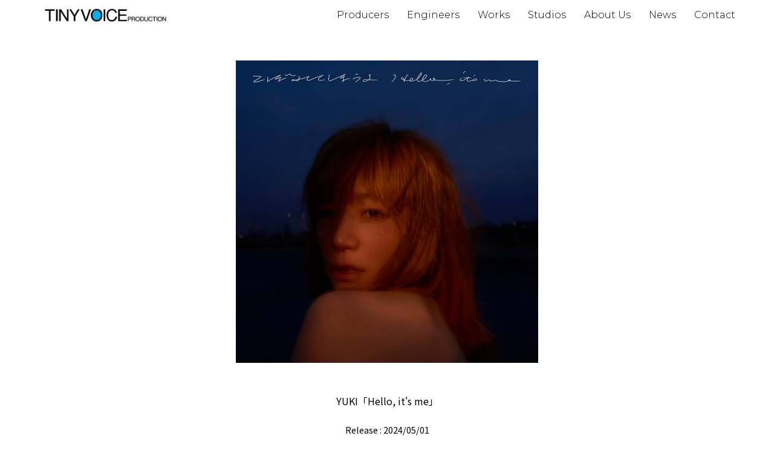

--- FILE ---
content_type: text/html; charset=UTF-8
request_url: https://www.tinyvoice.com/works/3899
body_size: 19166
content:
<!DOCTYPE html>
<html lang="ja">

<head>
<meta charset="UTF-8">
<link rel="canonical" href="">
<meta http-equiv="X-UA-Compatible" content="IE=edge">
<meta name="viewport" content="width=device-width, initial-scale=1, minimum-scale=1.0, maximum-scale=1, user-scalable=no, viewport-fit=cover">
<meta name="format-detection" content="telephone=no">
<title>YUKI「Hello, it&#039;s me」｜TINYVOICE PRODUCTION</title>
<meta name="description" content="co produce" />
<meta name="keywords" content="TINYVOICE PRODUCTION" />
<meta property="og:title" content="YUKI「Hello, it&#039;s me」｜TINYVOICE PRODUCTION" />
<meta property="og:image" content="https://www.tinyvoice.com/files/flag_creator_work/0003899.jpg?864792888" />
<meta property="og:type" content="website">
<meta property="og:url" content="https://www.tinyvoice.com/works/3899" />
<meta property="og:site_name" content="TINYVOICE PRODUCTION" />
<meta property="og:description" content="co produce" />
<meta name="twitter:title" content="YUKI「Hello, it&#039;s me」｜TINYVOICE PRODUCTION" />
<meta name="twitter:image" content="https://www.tinyvoice.com/files/flag_creator_work/0003899.jpg?864792888" />
<meta name="twitter:url" content="https://www.tinyvoice.com/works/3899" />
<meta name="twitter:card" content="summary_large_image" />

<link rel="icon" type="image/jpeg" href="/files/flag_creator/0000117_eye_catch4.jpg?237151873">		<link rel="apple-touch-icon" href="/files/flag_creator/0000117_eye_catch4.jpg?249693411" sizes="180x180">
<script type="text/javascript" src="//ajax.googleapis.com/ajax/libs/jquery/3.2.1/jquery.min.js"></script>
<script type="text/javascript" src="//cdnjs.cloudflare.com/ajax/libs/jqueryui/1.12.1/jquery-ui.min.js"></script>
<script type="text/javascript" src="//www.youtube.com/iframe_api"></script>
<script type="text/javascript" src="//player.vimeo.com/api/player.js"></script>

<link rel="stylesheet" type="text/css" href="//cdnjs.cloudflare.com/ajax/libs/Dropify/0.2.2/css/dropify.min.css"/><link rel="stylesheet" type="text/css" href="//cdnjs.cloudflare.com/ajax/libs/summernote/0.8.18/summernote-lite.css"/><link rel="stylesheet" type="text/css" href="/booster_pack/css/booster_pack.css"/><script type="text/javascript" src="//cdnjs.cloudflare.com/ajax/libs/Dropify/0.2.2/js/dropify.min.js"></script><script type="text/javascript" src="//cdnjs.cloudflare.com/ajax/libs/summernote/0.8.18/summernote-lite.js"></script><script type="text/javascript" src="//cdnjs.cloudflare.com/ajax/libs/summernote/0.8.18/lang/summernote-ja-JP.min.js"></script><script type="text/javascript" src="/booster_pack/js/summernote-cleaner.js"></script><script type="text/javascript" src="/booster_pack/js/booster_pack.js"></script>
<link rel="stylesheet" href="//cdnjs.cloudflare.com/ajax/libs/jqueryui/1.12.1/themes/base/jquery-ui.min.css">
<link rel="stylesheet" href="//fonts.googleapis.com/icon?family=Material+Icons">
<link rel="preconnect" href="https://fonts.gstatic.com">
<link href="//fonts.googleapis.com/css2?family=Montserrat:wght@100;300&display=swap" rel="stylesheet">
<link rel="stylesheet" href="/theme/tinyvoice/style.css" type="text/css">
<link rel="stylesheet" href="/css/flagcontent.css" type="text/css">
<script type="text/javascript" src="/theme/tinyvoice/js/main.js"></script>
<script type="text/javascript" src="/js/flag.js"></script>
<script type="text/javascript" src="//maps.googleapis.com/maps/api/js?key=AIzaSyB1Ph6158A8e1s0BelJVFDm9pfulMATqQI"></script>
<script>
const request = [
{ url: "/images/symbol-defs.svg" },
{ url: "/theme/tinyvoice/images/symbol-defs.svg" },
];
const jqXHRList = [];
for (var i = 0; i < request.length; i++) {
$.ajax({
type: 'get',
url: request[i].url
}).done(function(data) {
var svg = $(data).find('svg');
$('body').prepend(svg);
});
}
</script>
<style>

.theme_color1{background-color: #ffffff; }
.theme_color2{color: #000000; border-color: #000000; fill:#000000; }
.theme_color3{background-color: #ffffff; }
.theme_color4{color: #000000; fill:#000000; }
.theme_color5{background-color: #ffffff; border: #ffffff;}
.theme_color5:hover{opacity: 0.5; -webkit-transition: all .5s; -o-transition: all .5s; transition: all .5s;}
.theme_color6{color: #000000; fill: #000000; }
.button-wrap .button span:after{border-color:#000000;}
.button-wrap .support-button{background-color: #000000; color: #ffffff; fill: #ffffff;}

.banner.is-sticky{background-color: #ffffff; color: #000000; fill:#000000;}
.banner .navigation-wrap{ color: #000000; fill:#000000;}
@media screen and (max-width: 801px) {.banner .navigation-wrap{background-color: #ffffff;}}
.navicon__lines,.navicon__lines:before,.navicon__lines:after{background-color:#000000;}
.pagination-list{background-color: #ffffff; color: #000000;}
.pagination-active{border: 1px solid #ffffff !important; background-color: #ffffff; color: #000000;}
.pagination-next,.pagination-prev{background-color: #ffffff; color: #000000;}

.category-select-wrap .select-wrap::before{border-top-color:#ffffff;}
.category-select-wrap .select-wrap .select{border-color: transparent !important; background:#000000; color:#ffffff;}

.toggle-title,.toggle-inner,.works .works-wrap .works-inner .works-content,
.post-inner,.community-content,.support-list,.support-view-wrap,.creatorpage-project-inner,
.project-select,.shop-list,.shop-view-wrap, .news-date-wrap .news-category,
.community-lockcontent-wrap {background-color: #000000;color: #ffffff; border-color: #ffffff;fill: #ffffff;}
.input-increment {border: 1px solid #000000;}
.community-wrap .community-content .input-content{color: #ffffff;}
.contact .input-content{color: #000000; border-color: #000000 !important;}
.creator .creator-wrap .creator-inner .creator-content-wrap .creator-content .creator-name-wrap {background-color: #000000;color: #ffffff; border-color: #ffffff; fill: #ffffff;}
.cretor-page-content{background-color: #000000;color: #ffffff; border-color: #ffffff;fill: #ffffff;}
.cretor-page-content.works .works-wrap .works-inner .works-content{background-color: #ffffff; color: #000000; border-color: #000000; fill: #000000;}
.tab-active,.tab_container {background-color: #ffffff; color: #000000; border-color: transparent; fill: #000000;}
.tab-accordion_heading{background-color: #000000;color: #ffffff;}
.whois {background-color: #ffffff; color:#000000;}
.section:nth-child(even) .whois {background-color: #000000; color:#ffffff;}
.section:nth-child(even) {background-color: #000000; color:#ffffff; border-color: #ffffff; fill: #ffffff;}

.company .company-wrap .company-list .company-row .company-contents .company-content-td ul li:before {background-color: #000000;}
.section:nth-child(even) .toggle-title, section:nth-child(even) .toggle-inner, section:nth-child(even) .works, section:nth-child(even) .works-title:before, section:nth-child(even) .works-title:after,
.section:nth-child(even) .support-contents.support-list-wrap .support-list, section:nth-child(even) .shop-list, section:nth-child(even) .post-inner, section:nth-child(even) .support-image {background-color: #ffffff;color: #000000; border-color: #000000; fill: #000000;}
.section:nth-child(even) .shop-list .soldout {border-top-color: #000000 !important; color:#ffffff;}
.section:nth-child(even).creator .creator-wrap .creator-inner .creator-content-wrap .creator-content .creator-name-wrap {background-color: #ffffff; color: #000000; border-color: #000000; fill: #000000;}
.section:nth-child(even).company .company-wrap .company-list .company-row .company-contents .company-content-td ul li:before {background-color: #ffffff;}
.increment-wrap .increment-inner .button {border-color: #000000; background-color: #000000; color: #ffffff;}

.inputGroup {background-color:#000000;}
.inputGroup label:after{color: #ffffff; border-color: #ffffff;}
.inputGroup label.selected,.inputGroup label:before{background-color:#ffffff; color:#000000;}
.inputGroup label.selected:after{background-color:#000000 !important; color: #ffffff !important;}
.inputGroup input:checked ~ label{color: #000000;}
.inputGroup input:checked ~ label:after{background-color: #ffffff; color: #000000 !important; border-color: #000000 !important;}
.shop-contents .shop-image-slider .slick-dots li.slick-active {border-color: #ffffff;}
.shop-list .soldout {border-top-color: rgba(255, 255, 255, 0.8) !important; color: #000000;}
.shop-contents.shop-view-wrap .shop-desc-wrap .shop-product-category {background-color: #ffffff; color: #000000;}
.support-list-wrap .support-list .limited{background-color: rgba(255, 255, 255, 0.8); color: #000000; fill: #000000;}
.support-info .support-info-left.support-image-wrap .support-image{background-color: rgba(255, 255, 255, 0.8);}
.shop-contents.shop-view-wrap .shop-info-image{background-color: rgba(255, 255, 255, 0.8);}
.stripe-button-el,.stripe-button-el>span{background-color: #ffffff !important; border: #ffffff !important; color: #000000 !important; fill: #000000 !important;}
.contact dl{border-color: #000000 !important;}
.contact .accept input[type="checkbox"] + .accept-label:before{background-color: #000000;}
.contact .accept input[type="checkbox"]:checked + .accept-label:before,.contact .accept input[type="checkbox"]:hover + .accept-label:before{background-color: #000000; border: #000000; color: #ffffff;}
.contact .accept input[type="checkbox"]:checked + .accept-label:after{background: #ffffff; box-shadow: 2px 0 0 #ffffff, 4px 0 0 #ffffff, 4px -2px 0 #ffffff, 4px -4px 0 #ffffff, 4px -6px 0 #ffffff, 4px -8px 0 #ffffff;}
.contact .button-wrap .button {background-color: #000000; border: #000000; color: #ffffff; fill: #ffffff;}
.steps .step.done, .steps .step.current{background-color: #000000;color: #ffffff; border-color: #000000;fill: #ffffff;}
.steps .step.done:before, .steps .step.current:before{border-right-color:#ffffff; border-bottom-color:#ffffff; background-color:#000000;}
.checkbox-wrap input[type="checkbox"] + .label:before{border-color: #ffffff;}
.checkbox-wrap input[type="checkbox"]:hover + .label:before,.checkbox-wrap input[type="checkbox"]:checked + .label:before{background-color: #ffffff;}
.checkbox-wrap input[type="checkbox"]:checked + .label:after{background: #000000; box-shadow: 2px 0 0 #000000, 4px 0 0 #000000, 4px -2px 0 #000000, 4px -4px 0 #000000, 4px -6px 0 #000000, 4px -8px 0 #000000; -webkit-box-shadow: 2px 0 0 #000000, 4px 0 0 #000000, 4px -2px 0 #000000, 4px -4px 0 #000000, 4px -6px 0 #000000, 4px -8px 0 #000000;}
.support-join .support-confirm-wrap .support-confirm .support-confirm-inner .support-confirm-left .support-image{background-color:#000000;}
.confirm-notice .notice-list p:before{background-color: #ffffff;}
.payment-input-wrap .payment-group .payment-input-group .label .tooltip:before{border-bottom-color: #ffffff;}
.payment-input-wrap .payment-group .payment-input-group .label .tooltip{background-color: #ffffff; color: #000000;}
.thanks-sharebutton-wrap{background-color: #ffffff; color: #000000; border-color: #000000; fill: #000000;}

.shop-contents.shop-view-wrap .shop-desc-wrap .shop-info .shop-info-right.shop-overview-wrap .shop-overview p.sale-basic-price:before{background-color: #ffffff;}
.shop-contents.shop-view-wrap .increment-wrap .taxin-text{color: #ffffff;}
.shop-contents.shop-cart-wrap .cart-list-wrap .cart-list-inner{background-color: #000000; color: #ffffff;}
.shop-contents.shop-cart-wrap .cart-list-wrap .cart-list-inner .cart-list .cart-content-wrap .cart-image-wrap {background-color: rgba(255, 255, 255, 0.8);}
.shop-contents .shop-checkout .shop-payment-wrap .cart-list-inner .cart-list .cart-image-wrap,
.shop-contents .shop-confirm-wrap .shop-confirm .shop-confirm-inner .cart-list .cart-image-wrap {background-color: #000000;}
.shop-contents.shop-view-wrap .shop-image-wrap .slider-arrow.arrow-right:before{-webkit-filter: drop-shadow(0 0 1px #000000); filter: drop-shadow(0 0 1px #000000)}
.category-select-wrap .checkbox-wrap input[type="checkbox"] + .label:before {background-color: #000000;}
.category-select-wrap .checkbox-wrap input[type="checkbox"]:checked + .label:after {background: #ffffff; box-shadow: 2px 0 0 #ffffff, 4px 0 0 #ffffff, 4px -2px 0 #ffffff, 4px -4px 0 #ffffff, 4px -6px 0 #ffffff, 4px -8px 0 #ffffff; -webkit-box-shadow: 2px 0 0 #ffffff, 4px 0 0 #ffffff, 4px -2px 0 #ffffff, 4px -4px 0 #ffffff, 4px -6px 0 #ffffff, 4px -8px 0 #ffffff;}
.shop-typeicon-wrap .shop-typeicon{background-color: #ffffff; fill: #000000;}
.shop-typeicon-wrap .shop-typeicon .icon-tooltip{background-color: #ffffff; color: #000000;}
.shop-contents.shop-list-wrap .shop-list .shop-typeicon-wrap .shop-typeicon .icon-tooltip:before{border-top-color: #ffffff;}
.auction-ranking-lists .auction-ranking-list:first-of-type{background-color: #ffffff; color: #000000;}
.auction-ranking-lists .auction-ranking-list{background-color: #000000; color: #ffffff; }
.auction-ranking-lists .auction-ranking-list .ranking-circle{background-color: #ffffff; color: #000000; }
.maxbid-wrap .comment-icon-wrap{background-color: #000000; fill: #ffffff;}
.table-wrap table tr th {background-color: #000000; color: #ffffff; border-color: #000000 #ffffff transparent #000000;}
.table-wrap table tr th:last-of-type {border-right-color: #000000;}
.search-content-wrap .search-popup #searchButton{background-color: #ffffff; color: #000000; fill: #000000;}
.page-content .search-content-wrap {background-color: #000000; color: #ffffff; fill: #ffffff;}
.page-content .postsearch-content-wrap .not-auth-user {background-color: #000000;}
.search-content-wrap .category-horizonlabel-wrap .clear-wrap span:before, .search-content-wrap .category-horizonlabel-wrap .clear-wrap .clear:after{background: #ffffff;}
.search-content-wrap .category-horizonlabel-wrap .category-label.active{background-color: #ffffff; color: #000000; border-color: #ffffff;}
.search-content-wrap ::-webkit-scrollbar-thumb {background-color: #ffffff;}
.search-content-wrap ::-webkit-scrollbar-track {box-shadow: inset 0 0 5px rgba(255, 255, 255, 0.8);}
.page-content .postheader-body .postinner-title-wrap .post-category{background-color: #ffffff; color: #000000;}
.page-content .post-live-wrap .livecomment-wrap{background-color: #000000; color: #ffffff; fill: #ffffff;}
.mypage-userview {background-color: #000000; color: #ffffff; fill: #ffffff;}
.mypage-userview .user-creator-status .status {background-color: #ffffff; color: #000000;}
</style>

<!-- Global site tag (gtag.js) - Google Analytics -->
<script async src="https://www.googletagmanager.com/gtag/js?id=G-6QDEYMS8KP"></script>
<script>
  window.dataLayer = window.dataLayer || [];
  function gtag(){dataLayer.push(arguments);}
  gtag('js', new Date());

  gtag('config', 'G-6QDEYMS8KP');
</script>
</head>

<body class="creator-name-page theme_color1 theme_color2">

<header class="banner banner-fixed theme_color3 theme_color4" role="banner">
<div class="grid flexbox align-center justify-between">
<a href="/" class="logo flexbox align-center">
<img src="/files/flag_creator/0000117_eye_catch1.png?2082767396" class="logo-image">
</a>
<button type="button" role="button" aria-label="Toggle Navigation" data-navicon="button" class="icon-menu navicon navicon-x">
<span class="navicon__lines"></span>
</button>

<div class="navigation-wrap">
<nav role="navigation">
<ul class="nav__list flexbox align-center justify-center">
<li class="nav__list-item"><a href="/pages/producers/">Producers</a></li>
<li class="nav__list-item"><a href="/pages/producers/#engineers" class="scrollto">Engineers</a></li>
<li class="nav__list-item"><a href="/works/">Works</a></li>
<li class="nav__list-item">
<a class="dropdown">Studios</a>
<ul class="nav__list-submenu theme_color3 theme_color4" style="display: none;">
<li><a href="/pages/studios/" class="submenu-link">Studio Vision</a></li>
<li><a href="/pages/studios#nanostudio" class="submenu-link scrollto">nano studio</a></li>
<li><a href="https://artisansmastering.com/" target="_blank" class="submenu-link">ARTISANS MASTERING</a></li>
</ul>
</li>
<li class="nav__list-item"><a href="/#aboutus" class="scrollto">About Us</a></li>
<li class="nav__list-item"><a href="/news/">News</a></li>
<li class="nav__list-item"><a href="/contact/">Contact</a></li>
</ul>
</nav>
</div>
</div>
</header>

<div class="works-details page-content">
<div class="works-details-inner">
      				<img class="works-image" src="/files/flag_creator_work/0003899.jpg?373073793">
<div class="works-details-header">
<h2 class="works-title">YUKI「Hello, it&#039;s me」</h2>
<div class="works-date-wrap flexbox align-center justify-center">
<p class="works-date">Release : 2024/05/01</p>
</div>
        <div class="works-desc-wrap">
                      <p class="works-creator">Satoru Kurihara(Jazzin'park)</p>
                    <div class="works-desc body-content"><p>co produce</p></div>
        </div>
</div>
<div class="works-details-body">
</div>
<ul class="share-list-wrap flexbox align-center justify-center">
<li class="share-list">
<a href="//x.com/share?url=https://www.tinyvoice.com/works/3899&text=YUKI「Hello, it's me」" class="share-x share-button" rel="nofollow" target="_blank"><svg class="icon icon-x-twitter"><use xlink:href="#icon-x-twitter"></use></svg>ポスト</a>
</li>
<li class="share-list">
<a href="//www.facebook.com/share.php?u=https://www.tinyvoice.com/works/3899" class="share-facebook share-button" rel="nofollow" target="_blank"><svg class="icon icon-facebook"><use xlink:href="#icon-facebook"></use></svg>シェア</a>
</li>
<li class="share-list">
<a href="//social-plugins.line.me/lineit/share?url=https://www.tinyvoice.com/works/3899" class="share-line share-button" rel="nofollow" target="_blank"><svg class="icon icon-line"><use xlink:href="#icon-line"></use></svg>LINEで送る</a>
</li>
</ul>
</div>
</div>

<footer id="footer">
<div class="footer-menu flexbox align-center justify-arround">
<a href="/terms/" class="footer-menu-list"><p>利用規約</p></a>
<a href="/privacy/" class="footer-menu-list"><p>プライバシーポリシー</p></a>
<a href="/law/" class="footer-menu-list"><p>特定商取引法に基づく表記</p></a>
<!-- <a href="/tmpl_creators/creator-name/contact" class="footer-menu-list"><p>お問い合わせ</p></a> -->
</div>
<div class="poweredbyflag flexbox align-center justify-center">
<p>Powered by</p>
<a href="https://flag.gg/" target="_blank"><svg class="icon icon-logo-flag theme_color2"><use xlink:href="#icon-logo-flag"></use></svg></a>
</div>
<p class="copylight">
<a href="/" target="_blank"><span>&copy; TINYVOICE PRODUCTION</span></a>
</p>
</footer>




<script src="/js/common.js"></script>
</body>

<script>
(function(d) {
var config = {
kitId: 'zuu8gkd',
scriptTimeout: 3000,
async: true
},
h=d.documentElement,t=setTimeout(function(){h.className=h.className.replace(/\bwf-loading\b/g,"")+" wf-inactive";},config.scriptTimeout),tk=d.createElement("script"),f=false,s=d.getElementsByTagName("script")[0],a;h.className+=" wf-loading";tk.src='https://use.typekit.net/'+config.kitId+'.js';tk.async=true;tk.onload=tk.onreadystatechange=function(){a=this.readyState;if(f||a&&a!="complete"&&a!="loaded")return;f=true;clearTimeout(t);try{Typekit.load(config)}catch(e){}};s.parentNode.insertBefore(tk,s)
})(document);
</script>

</html>


--- FILE ---
content_type: text/css; charset=UTF-8
request_url: https://www.tinyvoice.com/booster_pack/css/booster_pack.css
body_size: 177
content:

/* BoosterPackForm->dropify() */
.upload-dropify-file label,
.upload-dropify-file a,
.upload-dropify-file .file-name,
.upload-dropify-file input[type=checkbox]{display:none;}



--- FILE ---
content_type: text/css
request_url: https://www.tinyvoice.com/theme/tinyvoice/style.css
body_size: 35743
content:
@import"https://fonts.googleapis.com/css?family=Noto+Sans+JP:300,400,700&subset=japanese";html,body,div,span,applet,object,iframe,h1,h2,h3,h4,h5,h6,p,blockquote,pre,a,abbr,acronym,address,big,cite,code,del,dfn,em,img,ins,kbd,q,s,samp,small,strike,strong,sub,sup,tt,var,b,u,i,center,dl,dt,dd,ol,ul,li,fieldset,form,label,legend,table,caption,tbody,tfoot,thead,tr,th,td,article,aside,canvas,details,embed,figure,figcaption,footer,header,hgroup,menu,nav,output,ruby,section,summary,time,mark,audio,video{margin:0;padding:0;border:0;font-size:100%;font:inherit;vertical-align:baseline}article,aside,details,figcaption,figure,footer,header,hgroup,menu,nav,section{display:block}body{line-height:1}ol,ul{list-style:none}blockquote,q{quotes:none}blockquote:before,blockquote:after,q:before,q:after{content:"";content:none}table{border-collapse:collapse;border-spacing:0}.banner{width:100%;height:50px;position:fixed;top:0;z-index:1000;-webkit-transition:all .5s;-o-transition:all .5s;transition:all .5s}.banner.banner-fixed .navigation-wrap,.banner.is-sticky .navigation-wrap{display:block}@media screen and (max-width: 801px){.banner.banner-fixed .navigation-wrap,.banner.is-sticky .navigation-wrap{display:none}}.banner.banner-fixed .grid .logo,.banner.is-sticky .grid .logo{opacity:1;visibility:visible}.banner .grid{width:90%;height:100%;margin:auto;position:relative}@media screen and (max-width: 801px){.banner .grid{-webkit-box-pack:justify;-ms-flex-pack:justify;justify-content:space-between}}.banner .grid .logo{height:50px;text-align:left;-webkit-transition:all .5s;-o-transition:all .5s;transition:all .5s;opacity:0;visibility:hidden}@media screen and (max-width: 801px){.banner .grid .logo{width:auto;height:50px}}.banner .grid .logo-text{font-size:1.3em;font-weight:normal}.banner .grid .logo-image{height:40px;-webkit-transition:all .5s;-o-transition:all .5s;transition:all .5s}@media screen and (max-width: 321px){.banner .grid .logo-image{height:30px}}.banner .navigation-wrap{text-align:center;margin-left:15px;display:none;-webkit-transition:all .5s;-o-transition:all .5s;transition:all .5s}@media screen and (max-width: 801px){.banner .navigation-wrap{position:fixed;width:100%;height:0;top:0;right:0;z-index:998;padding-top:50px}}.banner .navigation-wrap .nav__list{margin:0}@media screen and (max-width: 801px){.banner .navigation-wrap .nav__list{display:block}}.banner .navigation-wrap .nav__list .nav__list-item{position:relative;text-align:center;margin-left:30px;font-family:"Montserrat",sans-serif;font-weight:300}@media screen and (max-width: 801px){.banner .navigation-wrap .nav__list .nav__list-item{margin-left:0}}.banner .navigation-wrap .nav__list .nav__list-item:first-of-type{margin-left:0}@media screen and (max-width: 801px){.banner .navigation-wrap .nav__list .nav__list-item:first-of-type .submenu-link{display:block;height:auto}}.banner .navigation-wrap .nav__list .nav__list-item a{height:100%;text-align:center;display:inline-block;cursor:pointer;line-height:50px}@media screen and (max-width: 801px){.banner .navigation-wrap .nav__list .nav__list-item a{text-align:right;padding:1em;height:auto;line-height:normal;display:block;font-size:1.2em}}.banner .navigation-wrap .nav__list .nav__list-item a .transform{-webkit-transform:rotate(180deg);-ms-transform:rotate(180deg);transform:rotate(180deg)}.banner .navigation-wrap .nav__list .nav__list-submenu{position:absolute;width:175px;top:50px;left:50%;font-size:.9em;-webkit-transform:translateX(-50%);-ms-transform:translateX(-50%);transform:translateX(-50%)}@media screen and (max-width: 801px){.banner .navigation-wrap .nav__list .nav__list-submenu{position:relative;width:auto;top:auto;background-color:rgba(0,0,0,0);font-size:1em}}.banner .navigation-wrap .nav__list .nav__list-submenu li{display:block;text-align:left}.banner .navigation-wrap .nav__list .nav__list-submenu li .submenu-link{width:100%;height:50px}@media screen and (max-width: 801px){.banner .navigation-wrap .nav__list .nav__list-submenu li .submenu-link:hover{background-color:rgba(0,0,0,0)}}.banner [data-navicon=button]{display:inline-block;margin:0 1em;border:none;background:none;cursor:pointer;-webkit-user-select:none;-moz-user-select:none;-ms-user-select:none;user-select:none}.banner [data-navicon=button]>*{display:block}.banner [data-navicon=button]:focus{outline:none}.banner .navicon{-webkit-transition:.3s;-o-transition:.3s;transition:.3s;padding:0;margin:0}.banner .navicon__lines{display:inline-block;width:1.5rem;height:.1rem;border-radius:.1071428571rem;-webkit-transition:.3s;-o-transition:.3s;transition:.3s;position:relative}.banner .navicon__lines:after,.banner .navicon__lines:before{display:inline-block;width:1.5rem;height:.1rem;border-radius:.1071428571rem;-webkit-transition:.3s;-o-transition:.3s;transition:.3s;position:absolute;left:0;content:"";-webkit-transform-origin:.1071428571rem center;-ms-transform-origin:.1071428571rem center;transform-origin:.1071428571rem center}.banner .navicon__lines:before{top:.375rem}.banner .navicon__lines:after{top:-0.375rem}.is--closed .banner .navicon__lines{-webkit-transform:scale3d(0.8, 0.8, 0.8);transform:scale3d(0.8, 0.8, 0.8)}.banner .navicon-x.is--closed .navicon__lines{background:rgba(0,0,0,0)}.banner .navicon-x.is--closed .navicon__lines:after,.banner .navicon-x.is--closed .navicon__lines:before{-webkit-transform-origin:50% 50%;-ms-transform-origin:50% 50%;transform-origin:50% 50%;top:0;width:1.5rem}.banner .navicon-x.is--closed .navicon__lines:before{-webkit-transform:rotate3d(0, 0, 1, 45deg);transform:rotate3d(0, 0, 1, 45deg)}.banner .navicon-x.is--closed .navicon__lines:after{-webkit-transform:rotate3d(0, 0, 1, -45deg);transform:rotate3d(0, 0, 1, -45deg)}.banner .icon-menu{display:none}@media screen and (max-width: 801px){.banner .icon-menu{display:block;position:absolute;right:0;top:-5px;height:50px;z-index:1000}}.banner.is-open .navigation-wrap{display:block;height:100vh}#hero{width:100%;position:relative;overflow:hidden;background-color:#000}#hero .hero-logo-wrap{position:absolute;top:50%;left:50%;z-index:2;-webkit-transform:translate(-50%, -50%);-ms-transform:translate(-50%, -50%);transform:translate(-50%, -50%)}#hero .hero-logo-wrap .hero-logo{height:250px}#hero .hero-wrap{box-sizing:border-box;display:grid;grid-template-rows:repeat(4, 1fr);grid-template-columns:repeat(8, 1fr);width:100vw;height:100vh;position:relative}#hero .hero-wrap:before{content:"";background-color:rgba(0,0,0,.5);width:100%;height:100%;position:absolute;top:0;left:0;right:0;bottom:0;z-index:1}@media screen and (max-width: 801px){#hero .hero-wrap{grid-template-columns:repeat(4, 1fr)}}#hero .hero-thumbnail-wrap{width:100%;height:100%;position:relative;margin-top:-1px;-webkit-transition:all .5s;-o-transition:all .5s;transition:all .5s}#hero .hero-thumbnail-wrap:first-of-type{grid-column:1/3;grid-row:1/3}@media screen and (max-width: 801px){#hero .hero-thumbnail-wrap:first-of-type{grid-column:1;grid-row:1}}#hero .hero-thumbnail-wrap:nth-child(20){grid-column:7/9;grid-row:3/5}@media screen and (max-width: 801px){#hero .hero-thumbnail-wrap:nth-child(20){grid-column:1;grid-row:1}}#hero .hero-thumbnail{width:100%;height:100%;object-fit:cover}.whois-wrap{margin-bottom:100px;padding-bottom:50px}.whois-wrap .whois{max-width:880px;width:90%;margin:auto}.whois-wrap .whois p{margin-top:25px}.whois-wrap .whois p:first-of-type{margin-top:0}.works .works-wrap{max-width:880px;width:90%;margin:auto;position:relative}.works .works-wrap .works-inner:after{content:"";width:30.303030303%}@media screen and (max-width: 801px){.works .works-wrap .works-inner:after{content:none}}.works .works-wrap .works-inner .works-content{width:30.303030303%;margin-top:25px}@media screen and (max-width: 801px){.works .works-wrap .works-inner .works-content{width:47.619047619%}}.works .works-wrap .works-inner .works-content:nth-child(-n+3){margin-top:0}@media screen and (max-width: 801px){.works .works-wrap .works-inner .works-content:nth-child(-n+3){margin-top:25px}}@media screen and (max-width: 801px){.works .works-wrap .works-inner .works-content:nth-child(-n+2){margin-top:0}}.works .works-wrap .works-inner .works-content .works-image{width:100%;height:0;padding-bottom:100%;background-size:cover;background-position:center;background-repeat:no-repeat}.works .works-wrap .works-inner .works-content .works-content-wrap{padding:15px;font-size:.9em;text-align:center}@media screen and (max-width: 801px){.works .works-wrap .works-inner .works-content .works-content-wrap{padding:15px 5px}}.works .works-wrap .works-inner .works-content .works-content-wrap .works-category span{font-size:.7em}@media screen and (max-width: 600px){.works .works-wrap .works-inner .works-content .works-content-wrap .works-category span{display:none}}.works .works-wrap .works-inner .works-content .works-content-wrap .works-responsible{margin:15px 0 5px;overflow:hidden;text-overflow:ellipsis;white-space:nowrap}.works .works-wrap .works-inner .works-content .works-content-wrap .works-date{margin-bottom:5px}.works .works-wrap .works-inner .works-content.works-card-content{background-color:inherit !important;color:inherit !important;border-color:inherit !important;fill:inherit !important;width:32.2580645161%}@media screen and (max-width: 480px){.works .works-wrap .works-inner .works-content.works-card-content{width:100%}.works .works-wrap .works-inner .works-content.works-card-content:nth-of-type(2){margin-top:25px}}.works .works-wrap .works-inner .works-content.works-card-content .works-image-wrap{margin-right:10px}.works .works-wrap .works-inner .works-content.works-card-content .works-image-wrap .works-image{width:85px;height:85px;padding:0;border-radius:5px;border:1px solid #ddd}.works .works-wrap .works-inner .works-content.works-card-content .works-content-wrap{padding:0;text-align:left;width:100%;overflow:hidden}.works .works-wrap .works-inner .works-content.works-card-content .works-content-wrap .works-category{overflow:hidden;text-overflow:ellipsis;white-space:nowrap;font-weight:bold}.works .works-wrap .works-inner .works-content.works-card-content .works-content-wrap .works-responsible{margin:0;font-size:.7em}.works .works-wrap .works-inner .works-content.works-card-content .works-content-wrap .works-date{margin:0;font-size:.8em}.works .works-wrap .works-inner .works-content.works-card-content .works-content-wrap .works-title{font-size:.8em;display:-webkit-box;-webkit-box-orient:vertical;-webkit-line-clamp:2;overflow:hidden;word-break:break-all}.works .works-wrap .works-inner.works-pickup-inner{margin-bottom:50px;display:-ms-grid;display:grid;-ms-grid-columns:1fr 4px 1fr 4px 1fr 4px 1fr 4px 1fr;grid-template-columns:repeat(4, 1fr);grid-gap:10px}@media screen and (max-width: 480px){.works .works-wrap .works-inner.works-pickup-inner{-ms-grid-columns:1fr 2px 1fr 2px 1fr 2px 1fr 2px 1fr;grid-template-columns:repeat(2, 1fr)}}.works .works-wrap .works-inner.works-pickup-inner .works-content{width:100%;margin:0}.works .works-wrap .works-inner.works-pickup-inner .works-content .works-content-wrap .works-category{font-weight:bold;margin-bottom:10px}.works .works-wrap .works-inner.works-pickup-inner .works-content .works-content-wrap .works-responsible{font-size:.7em;word-break:break-all}.works .works-wrap .works-inner.works-front-inner{opacity:0;-webkit-transition:opacity .3s linear;-o-transition:opacity .3s linear;transition:opacity .3s linear}.works .works-wrap .works-inner.works-front-inner.slick-initialized{opacity:1}.works .works-wrap .works-inner.works-front-inner .slick-slide>div{width:95%;margin:0 auto 25px}.works .works-wrap .works-inner.works-front-inner .slick-slide>div:last-of-type{margin-bottom:0}.works .works-wrap .works-inner.works-front-inner .works-content{outline:none}.works .works-wrap .works-inner.works-front-inner .works-content .works-content-wrap .works-category{font-weight:bold;overflow:hidden;text-overflow:ellipsis;white-space:nowrap}.works .works-wrap .works-inner.works-front-inner .works-content .works-content-wrap .works-responsible{min-height:19px}.works .works-wrap .works-inner.works-front-inner .works-content .works-content-wrap .works-title{display:-webkit-box;-webkit-box-orient:vertical;-webkit-line-clamp:2;overflow:hidden;word-break:break-all;height:38px}.works .works-wrap .works-inner.works-card-inner:after{width:32.2580645161%}.works .arrow-wrap{position:absolute;top:50%;left:50%;width:117%;-webkit-transform:translate(-50%, -50%);-ms-transform:translate(-50%, -50%);transform:translate(-50%, -50%)}@media screen and (max-width: 600px){.works .arrow-wrap{position:unset;top:unset;left:unset;width:100%;-webkit-transform:unset;-ms-transform:unset;transform:unset;-webkit-box-pack:end;-ms-flex-pack:end;justify-content:flex-end;margin-top:25px}}@media screen and (min-width: 600px)and (max-width: 801px){.works .arrow-wrap{width:110%}}.works .arrow-wrap .arrow{cursor:pointer}.works .arrow-wrap .arrow svg{width:2em;height:2em;position:relative}@media screen and (max-width: 321px){.works .arrow-wrap .arrow svg{width:1em;height:1em}}@media screen and (min-width: 321px)and (max-width: 480px){.works .arrow-wrap .arrow svg{width:1.5em;height:1.5em}}.works .arrow-wrap .arrow.slider-prev svg{-webkit-transform:rotate(90deg);-ms-transform:rotate(90deg);transform:rotate(90deg)}.works .arrow-wrap .arrow.slider-prev .second{right:40%}.works .arrow-wrap .arrow.slider-next svg{-webkit-transform:rotate(-90deg);-ms-transform:rotate(-90deg);transform:rotate(-90deg)}.works .arrow-wrap .arrow.slider-next .first{left:40%}.works.page-content .works-creator-contents{margin-bottom:100px}.works.page-content .works-creator-contents .creator-thumbnail-wrap{width:100%;height:300px;margin-bottom:100px}@media screen and (max-width: 801px){.works.page-content .works-creator-contents .creator-thumbnail-wrap{margin-bottom:50px}}.works.page-content .works-creator-contents .creator-thumbnail-wrap .creator-thumbnail{width:100%;height:100%;background-position:center;background-size:contain;background-repeat:no-repeat}.works.page-content .works-creator-contents .creator-desc a{text-decoration:underline}.works.page-content .works-creator-contents .creator-desc img{width:100%}.works.page-content .works-wrap{width:100%}.works.page-content .works-wrap .nopost-works-wrap{text-align:center}@media screen and (max-width: 480px){.works.page-content .works-wrap .nopost-works-wrap{margin-bottom:50px}}.works .button-wrap{max-width:880px;width:90%;margin:auto}.works-details{max-width:500px;width:90%;margin:auto;padding:50px 0 !important}.works-details .works-details-inner .works-image{width:100%}.works-details .works-details-inner .works-details-header{margin-top:50px}.works-details .works-details-inner .works-details-header .works-title{font-size:1em;padding-bottom:25px;line-height:1.5}.works-details .works-details-inner .works-details-header .works-desc-wrap{margin-top:25px;text-align:center}.works-details .works-details-inner .works-details-header .works-desc-wrap .works-creator{font-size:1em;margin-bottom:5px}.works-details .works-details-inner .works-details-body{margin-top:50px}.works-details .works-details-inner .works-details-body .media-block{position:relative;width:100%;height:0;padding-top:56.25%;cursor:pointer}.works-details .works-details-inner .works-details-body .media-block iframe{position:absolute;top:0;right:0;width:100%;height:100%}.creator .creator-wrap{max-width:1000px;width:90%;margin:auto}.creator .creator-wrap .creator-inner{position:relative}.creator .creator-wrap .creator-inner .creator-content-wrap{opacity:0;-webkit-transition:opacity .3s linear;-o-transition:opacity .3s linear;transition:opacity .3s linear}.creator .creator-wrap .creator-inner .creator-content-wrap.slick-initialized{opacity:1}.creator .creator-wrap .creator-inner .creator-content-wrap .slick-slide>div{margin-bottom:10px;display:-webkit-box;display:-ms-flexbox;display:flex;-webkit-box-align:center;-ms-flex-align:center;align-items:center}.creator .creator-wrap .creator-inner .creator-content-wrap .slick-slide>div:last-of-type{margin-bottom:0}.creator .creator-wrap .creator-inner .creator-content-wrap .creator-content{outline:none;margin:0;padding:0 5px;position:relative;width:20%;font-size:.9em}@media screen and (max-width: 480px){.creator .creator-wrap .creator-inner .creator-content-wrap .creator-content{font-size:.8em}}.creator .creator-wrap .creator-inner .creator-content-wrap .creator-content .creator-thumbnail{width:100%;height:0;padding-bottom:100%;margin:auto;background-position:center;background-size:cover}.creator .creator-wrap .creator-inner .creator-content-wrap .creator-content .creator-name-wrap{padding:0 20px;text-align:center;margin:auto;height:50px}.creator .creator-wrap .creator-inner .creator-content-wrap .creator-content .creator-name-wrap span{display:block;font-size:.8em}.creator .creator-wrap .creator-inner .arrow-wrap{position:absolute;top:50%;left:50%;width:117%;-webkit-transform:translate(-50%, -50%);-ms-transform:translate(-50%, -50%);transform:translate(-50%, -50%)}@media screen and (max-width: 480px){.creator .creator-wrap .creator-inner .arrow-wrap{top:auto;bottom:-8%;width:100%;-webkit-transform:translate(-50%, 0);-ms-transform:translate(-50%, 0);transform:translate(-50%, 0);-webkit-box-pack:end;-ms-flex-pack:end;justify-content:flex-end}}.creator .creator-wrap .creator-inner .arrow-wrap .arrow{cursor:pointer}.creator .creator-wrap .creator-inner .arrow-wrap .arrow svg{width:2em;height:2em;position:relative}@media screen and (max-width: 321px){.creator .creator-wrap .creator-inner .arrow-wrap .arrow svg{width:1em;height:1em}}@media screen and (min-width: 321px)and (max-width: 480px){.creator .creator-wrap .creator-inner .arrow-wrap .arrow svg{width:1.5em;height:1.5em}}.creator .creator-wrap .creator-inner .arrow-wrap .arrow.slider-prev svg{-webkit-transform:rotate(90deg);-ms-transform:rotate(90deg);transform:rotate(90deg)}.creator .creator-wrap .creator-inner .arrow-wrap .arrow.slider-prev .second{right:40%}.creator .creator-wrap .creator-inner .arrow-wrap .arrow.slider-next svg{-webkit-transform:rotate(-90deg);-ms-transform:rotate(-90deg);transform:rotate(-90deg)}.creator .creator-wrap .creator-inner .arrow-wrap .arrow.slider-next .first{left:40%}@media screen and (max-width: 480px){.creator.page-content:last-of-type{margin-top:0}}.creator.page-content .creator-wrap .creator-inner .creator-content-wrap{opacity:1;display:-ms-grid;display:grid;-ms-grid-columns:1fr 5px 1fr 5px 1fr 5px 1fr 5px 1fr;grid-template-columns:repeat(5, 1fr);grid-gap:10px}@media screen and (max-width: 480px){.creator.page-content .creator-wrap .creator-inner .creator-content-wrap{-ms-grid-columns:1fr 2px 1fr 2px 1fr 2px 1fr 2px 1fr;grid-template-columns:repeat(2, 1fr)}}.creator.page-content .creator-wrap .creator-inner .creator-content-wrap .creator-content{width:100%;padding:0}.news .news-wrap{max-width:630px;width:90%;margin:auto}.news .news-wrap .news-list-wrap .news-list{padding:0;margin-bottom:50px;position:relative;display:block}@media screen and (max-width: 801px){.news .news-wrap .news-list-wrap .news-list{display:block !important;padding-right:15px}}.news .news-wrap .news-list-wrap .news-list:last-of-type{margin-bottom:0}.news .news-wrap .news-list-wrap .news-list:after{font-family:"Material Icons";content:"";position:absolute;right:2%;top:50%;-webkit-transform:translate(0, -50%);-ms-transform:translate(0, -50%);transform:translate(0, -50%)}@media screen and (max-width: 801px){.news .news-wrap .news-list-wrap .news-list:after{right:-1%}}.news .news-wrap .news-list-wrap .news-list .news-date-wrap{overflow:hidden;text-overflow:ellipsis;white-space:nowrap;margin-right:1em}@media screen and (max-width: 801px){.news .news-wrap .news-list-wrap .news-list .news-date-wrap{margin-right:0}}.news .news-wrap .news-list-wrap .news-list .news-date-wrap .news-category{display:inline-block;padding:4px 5px;margin-left:10px;font-size:.7em;line-height:1;border-radius:3px;overflow:hidden;text-overflow:ellipsis;white-space:nowrap}.news .news-wrap .news-list-wrap .news-list .news-title-wrap{overflow:hidden;margin-right:1em;margin-top:5px}@media screen and (max-width: 801px){.news .news-wrap .news-list-wrap .news-list .news-title-wrap{margin-right:0}}.news .news-wrap .news-list-wrap .news-list .news-title-wrap .news-title{overflow:hidden;text-overflow:ellipsis;white-space:nowrap}.news .news-wrap.news-thumb-wrap{max-width:1024px}.news .news-wrap.news-thumb-wrap .news-list-wrap{display:-ms-grid;display:grid;-ms-grid-columns:1fr 4px 1fr 4px 1fr 4px 1fr;grid-template-columns:repeat(3, 1fr);grid-gap:50px 3%}@media screen and (max-width: 600px){.news .news-wrap.news-thumb-wrap .news-list-wrap{display:block !important}}.news .news-wrap.news-thumb-wrap .news-list-wrap .news-list{width:100%;padding:0;overflow:hidden;margin-bottom:0}@media screen and (max-width: 600px){.news .news-wrap.news-thumb-wrap .news-list-wrap .news-list{display:block;margin-bottom:25px}}.news .news-wrap.news-thumb-wrap .news-list-wrap .news-list:after{content:none}.news .news-wrap.news-thumb-wrap .news-list-wrap .news-list .news-thumbnail-wrap .news-thumbnail{width:100%;height:0;padding-top:75%;background-position:center;background-size:cover;border:1px solid #ddd}.news .news-wrap.news-thumb-wrap .news-list-wrap .news-list .news-date-wrap{overflow:hidden;text-overflow:ellipsis;white-space:nowrap}.news .news-wrap.news-thumb-wrap .news-list-wrap .news-list .news-date-wrap .news-category{display:inline-block;padding:4px 5px;margin-left:10px;font-size:.7em;line-height:1;border-radius:3px;overflow:hidden;text-overflow:ellipsis;white-space:nowrap}.news .news-wrap.news-thumb-wrap .news-list-wrap .news-list .news-title-wrap{overflow:hidden;width:100%;margin-right:1em;margin-top:5px}.news .news-wrap.news-thumb-wrap .news-list-wrap .news-list .news-title-wrap .news-title{overflow:hidden;text-overflow:ellipsis;white-space:nowrap}.news .news-wrap.news-thumb-wrap .news-list-wrap .news-list .news-content{margin-top:15px}@media screen and (max-width: 480px){.news .news-wrap.news-thumb-wrap .news-list-wrap .news-list .news-content{margin-top:10px}}.news-details{max-width:500px;width:90%;margin:auto;padding:50px 0 100px !important}.news-details .news-details-inner .news-image{width:100%}.news-details .news-details-inner .news-details-header{margin:50px 0}.news-details .news-details-inner .news-details-header .news-title{font-size:1em;padding-bottom:25px;line-height:1.5;text-align:justify;word-break:break-all}.news-details .news-details-inner .news-details-header .news-category{margin-left:10px;font-size:.7em;padding:0 10px;border-radius:5px}.news-details .news-details-inner .news-details-header .news-desc-wrap{margin-top:25px}.news-details .news-details-inner .news-details-body{margin-top:50px}.news-details .news-details-inner .news-details-body .media-block{position:relative;width:100%;height:0;padding-top:56.25%;cursor:pointer}.news-details .news-details-inner .news-details-body .media-block iframe{position:absolute;top:0;right:0;width:100%;height:100%}.company .company-wrap{max-width:800px;width:90%;margin:auto}.company .company-wrap .profile-image-wrap{text-align:center;margin-bottom:100px}@media screen and (max-width: 480px){.company .company-wrap .profile-image-wrap{margin-bottom:50px}}.company .company-wrap .profile-image-wrap .profile-image,.company .company-wrap .profile-image-wrap svg{max-width:500px;width:90%}.company .company-wrap .company-list .company-row{margin-bottom:25px}@media screen and (max-width: 480px){.company .company-wrap .company-list .company-row{display:block}}.company .company-wrap .company-list .company-row.flexbox .company-contents{width:50%}@media screen and (max-width: 480px){.company .company-wrap .company-list .company-row.flexbox .company-contents{width:100%;margin-top:25px}.company .company-wrap .company-list .company-row.flexbox .company-contents:first-of-type{margin-top:0}}.company .company-wrap .company-list .company-row .company-contents .company-content-th{margin-bottom:5px;font-weight:bold}.company .company-wrap .company-list .company-row .company-contents .company-content-td{font-size:.9em}.company .company-wrap .company-list .company-row .company-contents .company-content-td ul li{position:relative;list-style:disc;margin-left:1.4em}.company .company-wrap .company-list .company-row .company-contents .company-content-td ul li p{margin-left:-5px}.company .company-wrap .company-list .company-row .company-contents .company-content-td .company-address{margin-bottom:50px}.company .company-wrap .company-list .company-row .company-contents .company-content-td .company-address h3{font-weight:bold;margin-top:10px;margin-bottom:5px}.company .company-wrap .company-list .company-row .company-contents .company-content-td .company-address .studio-image{margin:15px 0}.company .company-wrap .company-list .company-row .company-contents #map-canvas{max-width:100%;height:400px;padding:0}@media screen and (max-width: 480px){.company .company-wrap .company-list .company-row .company-contents #map-canvas{height:300px}}@media screen and (min-width: 480px)and (max-width: 801px){.company .company-wrap .company-list .company-row .company-contents #map-canvas{height:280px}}.company .company-wrap .company-list .company-row .company-contents #map-canvas img{max-width:none}.company .company-wrap .company-list .company-row .company-contents #infowindow-content ul{list-style:none;padding:0}.company .company-wrap .company-list .company-row .company-contents #infowindow-content li{padding-bottom:3px;color:#000}.company .company-wrap .company-list .company-row .company-contents #infowindow-content .btn{margin-bottom:0;margin-top:5px;background-color:#222;color:#fff;border:none;cursor:pointer;outline:none;padding:5px 12px;-webkit-appearance:none;-moz-appearance:none;appearance:none;border-radius:5px}.company .company-wrap .company-list .company-row .company-contents .map-wrap{margin-top:15px;width:100%;height:250px;position:relative;overflow:hidden}@media screen and (max-width: 801px){.company .company-wrap .company-list .company-row .company-contents .map-wrap{height:250px}}.company .company-wrap .company-list .company-row .company-contents .map-wrap iframe{position:absolute;width:100%;height:600px;margin-top:-170px}@media screen and (max-width: 801px){.company .company-wrap .company-list .company-row .company-contents .map-wrap iframe{height:600px;margin-top:-150px}}.studio .studio-wrap{max-width:630px;width:90%;margin:auto}.studio .studio-wrap .studio-inner img{width:100% !important}.studio .studio-wrap .studio-inner .map-wrap{width:100%;height:500px;position:relative;overflow:hidden}@media screen and (max-width: 801px){.studio .studio-wrap .studio-inner .map-wrap{height:250px}}.studio .studio-wrap .studio-inner .map-wrap iframe{position:absolute;width:100%;height:860px;margin-top:-170px}@media screen and (max-width: 801px){.studio .studio-wrap .studio-inner .map-wrap iframe{height:600px;margin-top:-150px}}#footer{padding:3em 0 1em;border-top:1px solid}@media screen and (max-width: 801px){#footer{padding-bottom:5em}}#footer .footer-menu{width:80%;margin:auto}@media screen and (max-width: 801px){#footer .footer-menu{width:90%;-ms-flex-wrap:wrap;flex-wrap:wrap}}#footer .footer-menu .footer-menu-list{display:inline-block;width:25%;text-align:center;font-size:.9em}@media screen and (max-width: 801px){#footer .footer-menu .footer-menu-list{width:49%;margin-bottom:1em}}#footer .social-wrap{margin:3em 0}#footer .social-wrap .social-list{margin-right:10px;border-radius:50%;width:40px;height:40px}#footer .social-wrap .social-list svg{fill:#fff;width:1.5em;height:1.5em}#footer .social-wrap .social-list:last-of-type{margin-right:0}#footer .social-wrap .social-list.social-list-twitter{background-color:#00aced}#footer .social-wrap .social-list.social-list-facebook{background-color:#1877f2}#footer .social-wrap .social-list.social-list-instagram{background-image:-webkit-linear-gradient(225deg, #1400c8, #b900b4, #f50000);background-image:-o-linear-gradient(225deg, #1400c8, #b900b4, #f50000);background-image:linear-gradient(-135deg, #1400c8, #b900b4, #f50000)}#footer .social-wrap .social-list.social-list-youtube{background-color:red}#footer .social-wrap .social-list.social-list-tiktok{background-color:#000;border:1px solid #555}#footer .social-wrap .social-list.social-list-x{background-color:#0f1419;border:1px solid #555}#footer .poweredbyflag{margin:3em 0}#footer .copylight{text-align:center}.submit-comment{border:none}.creatorpage-project-inner .button-wrap,.creatorpage-support-inner .button-wrap,.creatorpage-shop-wrap .button-wrap{padding-bottom:100px}@media screen and (max-width: 801px){.creatorpage-project-inner .button-wrap,.creatorpage-support-inner .button-wrap,.creatorpage-shop-wrap .button-wrap{padding-bottom:50px;margin-top:0}}.creatorpage-list-title{background-color:#ddd;color:#222}.fadeOff{opacity:0;-webkit-transform:translateY(20px);-ms-transform:translateY(20px);transform:translateY(20px);-webkit-transition:1s;-o-transition:1s;transition:1s}.fadeInUp{opacity:1;-webkit-transform:translateY(0);-ms-transform:translateY(0);transform:translateY(0)}#creator-front .creator-front-shop{width:500px;margin:auto}@media screen and (max-width: 600px){#creator-front .creator-front-shop{width:90%}}#creator-front .creator-front-shop .shop-contents{width:100%}#creator-front .creator-front-shop .shop-contents .shop-list{width:100%}.category-select-wrap{max-width:1024px;width:90%;margin:0 auto 50px}@media screen and (max-width: 480px){.category-select-wrap{margin-bottom:25px;display:block !important}}.category-select-wrap .select-wrap{border:none;border-radius:0;background:rgba(0,0,0,0);display:inline-block}@media screen and (max-width: 801px){.category-select-wrap .select-wrap{width:50%}}.category-select-wrap .select-wrap .select{border:1px solid;border-radius:5px;max-width:200px}@media screen and (max-width: 801px){.category-select-wrap .select-wrap .select{font-size:.8em;padding:5px 20px 5px 5px;height:30px;max-width:150px;width:100%}}.category-select-wrap .select-wrap .select:before{background:rgba(0,0,0,0)}body{font-family:"Noto Sans JP",sans-serif}body.pined{overflow:hidden;height:100%}body.flag-admin-bar .is-sticky,body.flag-admin-bar .banner-fixed{top:32px !important}@media screen and (max-width: 801px){body.flag-admin-bar header{top:32px !important}}html{-webkit-box-sizing:border-box;box-sizing:border-box}html.pinned{overflow:hidden}*{-webkit-box-sizing:border-box;box-sizing:border-box}h1{font-size:3em;font-weight:bold}h2{font-size:2em;text-align:center;padding-bottom:100px}@media screen and (max-width: 801px){h2{font-size:1.5em}}ul{padding:0}p{font-size:.9em;line-height:1.5;margin:0}@media screen and (max-width: 801px){p{font-size:.8em}}a{text-decoration:none;color:inherit;-webkit-transition:all .5s;-o-transition:all .5s;transition:all .5s}a:hover{opacity:.7}.link-underline{text-decoration:underline}i{font-style:normal}.section-wrap{padding:100px 0}.note{font-size:.8em;margin-top:1em}.note:before{content:"※ "}.button{position:relative}.button a{padding:1em 3em;-webkit-text-decoration:nonsae;text-decoration:nonsae}.button a:hover{-webkit-transition:all .5s;-o-transition:all .5s;transition:all .5s}.title-icon{color:#fff;text-align:left;width:90%;margin:auto;padding-bottom:50px}.title-icon i{color:#d85259;margin-right:10px}.button-wrap{display:block;text-align:center;margin:50px 0 0}.button-wrap .button{letter-spacing:2px;text-align:center;padding:12px 6em;-webkit-transition:all .5s;-o-transition:all .5s;transition:all .5s;display:inline-block;outline:none;cursor:pointer}@media screen and (max-width: 801px){.button-wrap .button{padding:12px 3em}}.button-wrap .button.outofstock{background-color:#aaa;color:#fff;cursor:default;border:none}.note-toolbar{position:relative !important}.amount-inner:before,.amount_result:before{content:"¥ "}.header-title{padding-bottom:0;text-align:left}.regist-message{text-align:center}@media screen and (max-width: 801px){.regist-message{text-align:left}}.number-list{list-style:decimal;padding-left:1em}.share-list-wrap{margin-top:100px}.share-list-wrap .share-list{margin-right:25px}@media screen and (max-width: 480px){.share-list-wrap .share-list{margin-right:15px}}.share-list-wrap .share-list:last-of-type{margin-right:0}.share-list-wrap .share-list .share-button{font-size:.7em;color:#fff;padding:4px 6px;border-radius:3px;display:inline-block;vertical-align:middle}.share-list-wrap .share-list .share-button.share-twitter{background-color:#1b95e0}.share-list-wrap .share-list .share-button.share-facebook{background-color:#1877f2}.share-list-wrap .share-list .share-button.share-line{background-color:#07a805}.share-list-wrap .share-list .share-button.share-x{background-color:#0f1419}.share-list-wrap .share-list .share-button svg{fill:#fff;width:1.3em;height:1.3em;margin-right:3px;display:inline-block;vertical-align:sub}.creator-content.nopost-block{width:80%;margin:auto}@media screen and (max-width: 480px){.creator-content.nopost-block{width:90%}}@media screen and (min-width: 480px)and (max-width: 801px){.creator-content.nopost-block{width:70%}}.content-heading{font-family:"Montserrat",sans-serif;font-size:2.5em;font-weight:100}@media screen and (max-width: 480px){.content-heading{font-size:1.5em;padding-bottom:50px}}.content-heading.creator-name{text-transform:inherit}.section{padding:100px 0}@media screen and (max-width: 480px){.section{padding:50px 0}}.section .button-wrap{width:100%;margin:100px auto 0;text-align:right}@media screen and (max-width: 480px){.section .button-wrap{margin-top:50px}}.section .button-wrap .button{text-decoration:underline;padding:0;font-family:"Montserrat",sans-serif;letter-spacing:1px;font-size:1em}@media screen and (max-width: 480px){.section .button-wrap .button{font-size:.9em}}.page-content{margin-top:50px;padding:100px 0}@media screen and (max-width: 480px){.page-content{padding:50px 0}}.page-content .page-content-inner{max-width:880px;width:90%;margin:auto}.page-content.doc-wrap{margin-top:50px;padding:100px 0}@media screen and (max-width: 480px){.page-content.doc-wrap{padding:50px 0}}.page-content.doc-wrap .page-content-inner{max-width:880px;width:90%;margin:auto}.page-load-status{margin-top:100px;display:none;width:100%}@media screen and (max-width: 801px){.page-load-status{margin-top:50px;padding-bottom:100px}}.spinner{width:20px;height:20px;border:2px #ddd solid;border-top:2px #999 solid;border-radius:50%;margin:auto;-webkit-animation:spinAnimation .8s infinite linear;animation:spinAnimation .8s infinite linear}@-webkit-keyframes spinAnimation{0%{-webkit-transform:rotate(0deg);transform:rotate(0deg)}100%{-webkit-transform:rotate(359deg);transform:rotate(359deg)}}@keyframes spinAnimation{0%{-webkit-transform:rotate(0deg);transform:rotate(0deg)}100%{-webkit-transform:rotate(359deg);transform:rotate(359deg)}}.infinite-scroll-last,.infinite-scroll-error{text-align:center}.pagination-wrap{margin:100px 0 0}@media screen and (max-width: 480px){.pagination-wrap{margin:50px 0 0}}.pagination-wrap .pagination .pagination-list{margin:0 1em;border:1px solid rgba(0,0,0,0);-webkit-transition:all .5s;-o-transition:all .5s;transition:all .5s}.pagination-wrap .pagination .pagination-list:hover{opacity:1}.pagination-wrap .pagination .pagination-list p{display:inline-block;padding:1em}.pagination-wrap .pagination .pagination-list a{display:inline-block;padding:1em;line-height:1.5;font-size:.9em}@media screen and (max-width: 480px){.pagination-wrap .pagination .pagination-list a{padding:.5em;margin:0 .5em}}.pagination-wrap .pagination .pagination-list a:hover{-webkit-transition:none;-o-transition:none;transition:none}/*# sourceMappingURL=style.css.map */


--- FILE ---
content_type: text/css
request_url: https://www.tinyvoice.com/css/flagcontent.css
body_size: 210022
content:
@charset "UTF-8";
.community-wrap {
  width: 50%;
  margin: auto;
}
@media screen and (max-width: 480px) {
  .community-wrap {
    width: 90%;
  }
}
@media screen and (min-width: 480px) and (max-width: 801px) {
  .community-wrap {
    width: 70%;
  }
}
.community-wrap .community-lockcontent-wrap {
  padding: 25px;
}
@media screen and (max-width: 480px) {
  .community-wrap .community-lockcontent-wrap {
    padding: 1em;
  }
}
.community-wrap .community-lockcontent-wrap .community-lockcontent {
  position: relative;
  width: 100%;
  height: 0;
  padding-top: 56.25%;
  cursor: pointer;
  overflow: hidden;
  background-color: #222;
}
.community-wrap .community-lockcontent-wrap .community-lockcontent .thumb-wrap {
  position: absolute;
  top: 50%;
  left: 50%;
  -webkit-transform: translate(-50%, -50%);
  -ms-transform: translate(-50%, -50%);
  transform: translate(-50%, -50%);
  color: #fff;
  text-align: center;
  width: 100%;
}
.community-wrap .community-lockcontent-wrap .community-lockcontent .thumb-wrap svg {
  fill: #fff;
  width: 3em;
  height: 3em;
}
@media screen and (max-width: 480px) {
  .community-wrap .community-lockcontent-wrap .community-lockcontent .thumb-wrap svg {
    width: 2em;
    height: 2em;
  }
}
.community-wrap .community-lockcontent-wrap .community-lockcontent .thumb-wrap p {
  margin: 50px 0;
}
@media screen and (max-width: 480px) {
  .community-wrap .community-lockcontent-wrap .community-lockcontent .thumb-wrap p {
    margin: 1em 0;
  }
}
.community-wrap .community-lockcontent-wrap .community-lockcontent .thumb-wrap p br {
  display: none;
}
@media screen and (max-width: 480px) {
  .community-wrap .community-lockcontent-wrap .community-lockcontent .thumb-wrap p br {
    display: block;
  }
}
.community-wrap .community-lockcontent-wrap .community-lockcontent .thumb-wrap a {
  color: #fff;
  border: 1px solid #fff;
  padding: 12px;
  width: 200px;
  font-size: 0.8em;
  display: inline-block;
}
@media screen and (max-width: 480px) {
  .community-wrap .community-lockcontent-wrap .community-lockcontent .thumb-wrap a {
    padding: 5px;
    width: 40%;
    font-size: 0.7em;
  }
}
@media screen and (max-width: 480px) {
  .community-wrap .community-lockcontent-wrap .community-lockcontent .thumb-wrap a span {
    display: none;
  }
}
.community-wrap .community-lockcontent-wrap .community-lockcontent .thumb-wrap a:hover {
  background-color: #fff;
  color: #222;
}
.community-wrap .community-content {
  margin-top: 50px;
  padding: 25px 25px 50px;
}
@media screen and (max-width: 480px) {
  .community-wrap .community-content {
    padding: 25px 15px;
  }
}
.community-wrap .community-content a {
  text-decoration: underline;
}
.community-wrap .community-content:first-of-type {
  margin-top: 0;
}
@media screen and (max-width: 480px) {
  .community-wrap .community-content .more-comment {
    padding-top: 25px;
  }
}
.community-wrap .community-content .note-toolbar {
  position: relative !important;
}
.community-wrap .community-content #survey {
  display: inline-block;
  border-width: 1px;
  border-style: solid;
  padding: 5px 1em;
  cursor: pointer;
  margin-top: 1em;
}
.community-wrap .community-content #survey:hover {
  -webkit-transition: all 0.5s;
  -o-transition: all 0.5s;
  transition: all 0.5s;
  opacity: 0.7;
}
.community-wrap .community-content #survey .plus {
  margin-right: 5px;
  width: 1.2em;
  height: 1.2em;
  display: inline-block;
  vertical-align: sub;
  border: 1px solid;
  border-radius: 50%;
  position: relative;
}
.community-wrap .community-content #survey .plus:before, .community-wrap .community-content #survey .plus:after {
  content: "";
  position: absolute;
  display: block;
  inset: 0;
  margin: auto;
}
.community-wrap .community-content #survey .plus:before {
  width: 60%;
  height: 1px;
}
.community-wrap .community-content #survey .plus:after {
  width: 1px;
  height: 60%;
}
.community-wrap .community-content #survey_form {
  width: 100%;
  margin: 1em 0;
}
.community-wrap .community-content #survey_form tbody, .community-wrap .community-content #survey_form tr, .community-wrap .community-content #survey_form td {
  width: 100%;
}
.community-wrap .community-content #survey_form .surveydelete {
  cursor: pointer;
  color: #e0245e;
  margin-left: 10px;
  padding: 8px;
  font-size: 1.2em;
}
.community-wrap .community-content #survey_form .surveydelete .delete {
  width: 1.2em;
  height: 1.2em;
  background-color: #e0245e;
  border-radius: 50%;
  display: inline-block;
  position: relative;
}
.community-wrap .community-content #survey_form .surveydelete .delete:before, .community-wrap .community-content #survey_form .surveydelete .delete:after {
  content: "";
  position: absolute;
  display: block;
  inset: 0;
  margin: auto;
  background-color: #fff;
  transform: rotate(45deg);
}
.community-wrap .community-content #survey_form .surveydelete .delete:before {
  width: 60%;
  height: 1px;
}
.community-wrap .community-content #survey_form .surveydelete .delete:after {
  width: 1px;
  height: 60%;
}
.community-wrap .community-content .input-content {
  font-size: 1em;
  display: block;
  width: 100%;
  padding: 5px 10px;
  background: none;
  background-image: none;
  border: none;
  border-bottom: 1px solid;
  border-radius: 0;
  -webkit-transition: border-color 0.25s ease, -webkit-box-shadow 0.25s ease;
  transition: border-color 0.25s ease, -webkit-box-shadow 0.25s ease;
  -o-transition: border-color 0.25s ease, box-shadow 0.25s ease;
  transition: border-color 0.25s ease, box-shadow 0.25s ease, -webkit-box-shadow 0.25s ease;
}
@media screen and (max-width: 480px) {
  .community-wrap .community-content .input-content {
    padding: 4px 10px;
    height: 40px;
    font-size: 0.9em;
    -webkit-appearance: none;
  }
}
.community-wrap .community-content .input-content:focus {
  outline: 0;
}
.community-wrap .community-content .input-content.input-content-textarea {
  margin-top: 0;
  font-size: 1.1em;
}
@media screen and (max-width: 480px) {
  .community-wrap .community-content .input-content.input-content-textarea {
    height: 150px;
  }
}
.community-wrap .community-content .now-count {
  font-size: 0.8em;
  display: block;
  margin-top: 3px;
  text-align: right;
}
.community-wrap .community-content .postinner-footer .table-more {
  position: relative;
}
.community-wrap .community-content .postinner-footer .table-more .popup-triangle {
  border: 8px solid transparent;
  border-bottom-color: #222;
  position: absolute;
  top: 5px;
  left: 50%;
  transform: translate(-50%, 0);
  z-index: 1001;
}
.community-wrap .community-content .postinner-footer .table-more .popup-triangle:before {
  content: "";
  border: 9px solid transparent;
  border-bottom-color: #fff;
  position: absolute;
  right: -9px;
  top: -9px;
  z-index: 1000;
}
.community-wrap .community-content .postinner-footer .table-more .more-popup {
  position: absolute;
  background-color: #fff;
  border: 1px solid #ddd;
  top: 20px;
  left: 50%;
  transform: translate(-50%, 0);
  z-index: 10;
  font-size: 0.8em;
  padding: 2px;
  width: 150px;
  margin: 0;
}
.community-wrap .community-content .postinner-footer .table-more .more-popup .more-popup-list .share-button {
  padding: 1em;
  display: inline-block;
  width: 100%;
  font-family: sans-serif;
  text-decoration: none;
}
.community-wrap .community-content .postinner-footer .table-more .more-popup .more-popup-list .share-button:hover {
  background-color: #ddd;
}
.community-wrap .community-content .postinner-footer .table-more .more-popup .more-popup-list .share-facebook {
  color: #1877f2;
}
.community-wrap .community-content .postinner-footer .table-more .more-popup .more-popup-list .share-facebook svg {
  fill: #1877f2;
}
.community-wrap .community-content .postinner-footer .table-more .more-popup .more-popup-list .share-x {
  color: #0f1419;
}
.community-wrap .community-content .postinner-footer .table-more .more-popup .more-popup-list .share-x svg {
  fill: #0f1419;
}
.community-wrap .community-content .postinner-footer .table-more .more-popup .more-popup-list svg {
  margin-right: 5px;
  display: inline-block;
  vertical-align: bottom;
}
.community-wrap .community-content .postinner-footer svg {
  width: 1em;
  height: 1em;
}
.community-wrap .community-content .postinner-footer .postinner-share {
  cursor: pointer;
}
.community-wrap .community-content .postinner-footer .postinner-like {
  display: -webkit-box;
  display: -ms-flexbox;
  display: flex;
  -webkit-box-align: center;
  -ms-flex-align: center;
  align-items: center;
  -webkit-box-pack: center;
  -ms-flex-pack: center;
  justify-content: center;
  margin-left: 2em;
  cursor: pointer;
}
.community-wrap .community-content .postinner-footer .postinner-like .like-counter {
  margin-left: 5px;
  font-weight: bold;
}
.community-wrap .community-content .postinner-liked {
  color: #e0245e;
  fill: #e0245e;
}
.community-wrap .community-content .community-user-image {
  width: 45px;
  height: 45px;
  border-radius: 50%;
  background-position: center;
  background-size: contain;
  background-repeat: no-repeat;
  background-color: #fff;
}
@media screen and (max-width: 480px) {
  .community-wrap .community-content .community-user-image {
    width: 40px;
    height: 40px;
  }
}
.community-wrap .community-content .community-user-image.nolink {
  pointer-events: none;
}
.community-wrap .community-content .community-user-namewrap {
  margin-left: 10px;
  overflow: hidden;
  text-overflow: ellipsis;
  white-space: nowrap;
}
.community-wrap .community-content .community-user-namewrap .community-user-name {
  font-weight: bold;
  font-size: 1.1em;
  fill: inherit;
  text-decoration: none;
}
.community-wrap .community-content .community-user-namewrap .community-user-name.nolink {
  pointer-events: none;
}
.community-wrap .community-content .community-user-namewrap .community-user-name.nolink span {
  text-decoration: none;
}
@media screen and (max-width: 480px) {
  .community-wrap .community-content .community-user-namewrap .community-user-name {
    font-size: 1em;
  }
}
.community-wrap .community-content .community-user-namewrap .community-user-name span {
  display: inline;
  vertical-align: middle;
  text-decoration: underline;
}
.community-wrap .community-content .community-user-namewrap .community-user-name svg {
  width: 1em;
  height: 1em;
  display: inline;
  vertical-align: middle;
  margin-left: 3px;
}
.community-wrap .community-content .community-user-namewrap .community-post-time {
  margin-top: 5px;
}
@media screen and (max-width: 480px) {
  .community-wrap .community-content .community-user-namewrap .community-post-time {
    font-size: 0.7em;
  }
}
.community-wrap .community-content .community-post-body {
  padding: 25px 0;
  word-break: break-all;
}
.community-wrap .community-content .community-post-body img {
  width: 100% !important;
}
.community-wrap .community-content .community-post-body .iframe-wrap {
  position: relative;
  width: 100%;
  height: 0;
  padding-top: 56.25%;
  cursor: pointer;
  overflow: hidden;
}
.community-wrap .community-content .community-post-body .iframe-wrap iframe {
  position: absolute;
  top: 0;
  left: 0;
  z-index: 1;
  width: 100%;
  height: 100%;
  opacity: 0;
}
.community-wrap .community-content .community-post-body .iframe-wrap iframe.on, .community-wrap .community-content .community-post-body .iframe-wrap iframe.note-video-clip {
  opacity: 1;
}
.community-wrap .community-content .note-editor.note-frame {
  border-color: #ddd;
}
.community-wrap .community-content .note-editor.note-frame iframe {
  position: static;
  width: 100%;
  height: 300px;
}
.community-wrap .community-content .community-post-wrap {
  display: -webkit-box;
  display: -ms-flexbox;
  display: flex;
  width: 100%;
}
.community-wrap .community-content .community-post-header {
  display: -webkit-box;
  display: -ms-flexbox;
  display: flex;
  -webkit-box-align: center;
  -ms-flex-align: center;
  align-items: center;
  -webkit-box-pack: justify;
  -ms-flex-pack: justify;
  justify-content: space-between;
}
.community-wrap .community-content .post-ellipsis {
  position: relative;
  cursor: pointer;
}
.community-wrap .community-content .post-ellipsis .popup-triangle {
  border: 8px solid transparent;
  border-bottom-color: #ddd;
  position: absolute;
  top: 5px;
  left: 50%;
  transform: translate(-50%, 0);
  z-index: 1001;
}
.community-wrap .community-content .post-ellipsis .popup-triangle:before {
  content: "";
  border: 9px solid transparent;
  border-bottom-color: #fff;
  position: absolute;
  right: -9px;
  top: -7px;
  z-index: 1000;
}
.community-wrap .community-content .post-ellipsis .more-popup {
  position: absolute;
  background-color: #fff;
  border: 1px solid #ddd;
  top: 20px;
  left: 50%;
  transform: translate(-50%, 0);
  z-index: 10;
  font-size: 0.8em;
  padding: 2px;
  width: 150px;
  margin: 0;
}
.community-wrap .community-content .post-ellipsis .more-popup .hide-display {
  padding: 0.5em 1em;
  display: -webkit-box;
  display: -ms-flexbox;
  display: flex;
  -webkit-box-align: center;
  -ms-flex-align: center;
  align-items: center;
  width: 100%;
  color: #222;
}
.community-wrap .community-content .post-ellipsis .more-popup .hide-display:hover {
  background-color: #ddd;
  color: inherit;
}
.community-wrap .community-content .post-ellipsis .more-popup .hide-display .hide-display-icon {
  margin-right: 5px;
  padding: 5px;
  border: 1px solid #222;
  border-radius: 50%;
}
.community-wrap .community-content .post-ellipsis .more-popup .hide-display .hide-display-icon svg {
  fill: #222;
}
.community-wrap .community-content .post-ellipsis svg {
  width: 1em;
  height: 1em;
}
.community-wrap .community-content .community-submit {
  display: -webkit-box;
  display: -ms-flexbox;
  display: flex;
  -webkit-box-align: center;
  -ms-flex-align: center;
  align-items: center;
  -webkit-box-pack: center;
  -ms-flex-pack: center;
  justify-content: center;
}
.community-wrap .community-content .community-submit button {
  outline: none;
  font: inherit;
  border-radius: 8px;
  text-transform: uppercase;
  letter-spacing: 2px;
  text-align: center;
  padding: 11px 2em;
  -webkit-transition: all 0.5s;
  -o-transition: all 0.5s;
  transition: all 0.5s;
  cursor: pointer;
  border-width: 1px;
  border-style: solid;
}
.community-wrap .community-content .community-submit button:disabled {
  border-color: #eaeaea !important;
  background: #fafafa;
  position: static;
  color: #999;
  box-shadow: none !important;
  text-shadow: none !important;
  cursor: not-allowed;
}
.community-wrap .community-content .community-submit button:disabled:hover {
  opacity: 1;
}
.community-wrap .community-content .postinner-liked {
  color: #e0245e;
  fill: #e0245e;
}
.community-wrap .community-content .postinner-comment-wrap {
  border-top: 1px solid;
  margin: 25px 0 0;
  padding: 0;
}
.community-wrap .community-content .postinner-comment-wrap .postinner-comment {
  margin: 25px 0;
  padding-bottom: 25px;
  border-bottom: 1px solid;
}
.community-wrap .community-content .postinner-comment-wrap .postinner-comment:last-of-type {
  margin-bottom: 0;
  padding-bottom: 0;
  border-bottom: none;
}
.community-wrap .community-content .postinner-comment-wrap .postinner-comment .postinner-comment-replylist {
  margin-left: 25px;
  margin-top: 25px;
}
.community-wrap .community-content .postinner-comment-wrap .postinner-comment .postinner-comment-userimage {
  width: 45px;
  height: 45px;
  background-size: contain;
  background-position: center;
  background-repeat: no-repeat;
  border-radius: 50%;
  background-color: #fff;
  display: inline-block;
}
@media screen and (max-width: 480px) {
  .community-wrap .community-content .postinner-comment-wrap .postinner-comment .postinner-comment-userimage {
    width: 30px;
    height: 30px;
  }
}
.community-wrap .community-content .postinner-comment-wrap .postinner-comment .postinner-comment-userimage.nolink {
  pointer-events: none;
}
.community-wrap .community-content .postinner-comment-wrap .postinner-comment .postinner-comment-body {
  margin-left: 1em;
  width: 100%;
  word-break: break-all;
}
.community-wrap .community-content .postinner-comment-wrap .postinner-comment .postinner-comment-body .postinner-comment-username {
  font-weight: bold;
  margin-bottom: 8px;
  display: inline-block;
  fill: inherit;
  text-decoration: none;
}
.community-wrap .community-content .postinner-comment-wrap .postinner-comment .postinner-comment-body .postinner-comment-username.nolink {
  pointer-events: none;
}
.community-wrap .community-content .postinner-comment-wrap .postinner-comment .postinner-comment-body .postinner-comment-username.nolink span {
  text-decoration: none;
}
.community-wrap .community-content .postinner-comment-wrap .postinner-comment .postinner-comment-body .postinner-comment-username span {
  display: inline;
  vertical-align: middle;
  text-decoration: underline;
}
.community-wrap .community-content .postinner-comment-wrap .postinner-comment .postinner-comment-body .postinner-comment-username svg {
  width: 1em;
  height: 1em;
  display: inline;
  vertical-align: middle;
  margin-left: 3px;
}
.community-wrap .community-content .postinner-comment-wrap .postinner-comment .postinner-comment-ellipsis {
  margin-left: auto;
  cursor: pointer;
  position: relative;
}
.community-wrap .community-content .postinner-comment-wrap .postinner-comment .postinner-comment-ellipsis svg {
  width: 1em;
  height: 1em;
}
.community-wrap .community-content .postinner-comment-wrap .postinner-comment .postinner-comment-ellipsis .popup-triangle {
  border: 8px solid transparent;
  border-bottom-color: #222;
  position: absolute;
  top: 5px;
  left: 50%;
  transform: translate(-50%, 0);
  z-index: 1001;
}
.community-wrap .community-content .postinner-comment-wrap .postinner-comment .postinner-comment-ellipsis .popup-triangle:before {
  content: "";
  border: 9px solid transparent;
  border-bottom-color: #fff;
  position: absolute;
  right: -9px;
  top: -9px;
  z-index: 1000;
}
.community-wrap .community-content .postinner-comment-wrap .postinner-comment .postinner-comment-ellipsis .more-popup {
  position: absolute;
  background-color: #fff;
  border: 1px solid #ddd;
  top: 20px;
  left: 50%;
  transform: translate(-50%, 0);
  z-index: 10;
  font-size: 0.8em;
  padding: 2px;
  width: 150px;
  margin: 0;
}
.community-wrap .community-content .postinner-comment-wrap .postinner-comment .postinner-comment-ellipsis .more-popup .hide-display {
  padding: 0.5em 1em;
  display: -webkit-box;
  display: -ms-flexbox;
  display: flex;
  -webkit-box-align: center;
  -ms-flex-align: center;
  align-items: center;
  width: 100%;
  color: #222;
}
.community-wrap .community-content .postinner-comment-wrap .postinner-comment .postinner-comment-ellipsis .more-popup .hide-display:hover {
  background-color: #ddd;
}
.community-wrap .community-content .postinner-comment-wrap .postinner-comment .postinner-comment-ellipsis .more-popup .hide-display .hide-display-icon {
  margin-right: 5px;
  padding: 5px;
  border: 1px solid #222;
  border-radius: 50%;
  width: 2em;
  height: 2em;
}
.community-wrap .community-content .postinner-comment-wrap .postinner-comment .postinner-comment-ellipsis .more-popup .hide-display .hide-display-icon svg {
  width: 100%;
  height: 100%;
  fill: #222;
}
.community-wrap .community-content .postinner-comment-wrap .postinner-comment .postinner-comment-iconlist {
  margin-top: 10px;
}
.community-wrap .community-content .postinner-comment-wrap .postinner-comment .postinner-comment-iconlist svg {
  width: 1em;
  height: 1em;
}
.community-wrap .community-content .postinner-comment-wrap .postinner-comment .postinner-comment-iconlist .postinner-comment-icon {
  margin-left: 10px;
  cursor: pointer;
}
.community-wrap .community-content .postinner-comment-wrap .postinner-comment .postinner-comment-iconlist .postinner-comment-icon.del-comment {
  margin: 0;
  cursor: none;
}
.community-wrap .community-content .postinner-comment-wrap .postinner-comment .postinner-comment-iconlist .postinner-comment-icon.del-comment:before {
  content: "　";
}
.community-wrap .community-content .postinner-comment-wrap .postinner-comment .postinner-comment-iconlist .reply-comment-button {
  cursor: pointer;
}
.community-wrap .community-content .postinner-comment-wrap .postinner-comment .postinner-comment-like {
  display: -webkit-box;
  display: -ms-flexbox;
  display: flex;
  -webkit-box-align: center;
  -ms-flex-align: center;
  align-items: center;
}
.community-wrap .community-content .postinner-comment-wrap .postinner-comment .postinner-comment-like svg {
  margin-right: 5px;
}
.community-wrap .community-content .reply-comment {
  margin-top: 2em;
}
.community-wrap .community-content .reply-comment.switchon {
  display: block !important;
}
.community-wrap .community-content .reply-comment .reply-inner {
  padding: 1em 0 0 2em;
}
.community-wrap .community-content .reply-comment .reply-comment-body {
  width: 100%;
  margin-left: 1em;
}
.community-wrap .community-content .reply-comment .reply-comment-body .post-comment {
  outline: none;
  background: transparent;
  background-image: none;
  -webkit-box-shadow: none;
  box-shadow: none;
  -webkit-appearance: none;
  -moz-appearance: none;
  appearance: none;
  border: 1px solid #ddd;
  color: inherit;
  line-height: 1.5;
  width: 100%;
  padding: 0.5em;
  overflow: hidden;
  min-height: 60px;
  max-height: 100px;
  height: auto;
  resize: none;
}
.community-wrap .community-content .community-form {
  margin: 25px 0 0;
  padding: 10px 0;
  font-size: 0.9em;
  position: relative;
}
.community-wrap .community-content .community-form .inputGroup {
  display: block;
  padding: 0 10px;
  position: relative;
}
.community-wrap .community-content .community-form .inputGroup label {
  padding: 15px 60px 15px 15px;
  line-height: 1.5;
  width: 100%;
  display: block;
  text-align: left;
  cursor: pointer;
  position: relative;
  z-index: 2;
  -webkit-transition: all 0.5s;
  -o-transition: all 0.5s;
  transition: all 0.5s;
  overflow: hidden;
}
@media screen and (max-width: 480px) {
  .community-wrap .community-content .community-form .inputGroup label {
    font-size: 0.8em;
    padding: 12px 3.5em 12px 0.5em;
  }
}
.community-wrap .community-content .community-form .inputGroup label:before {
  width: 10px;
  height: 10px;
  border-radius: 50%;
  content: "";
  position: absolute;
  left: 50%;
  top: 50%;
  transform: translate(-50%, -50%) scale3d(1, 1, 1);
  transition: all 300ms cubic-bezier(0.4, 0, 0.2, 1);
  opacity: 0;
  z-index: -1;
}
.community-wrap .community-content .community-form .inputGroup label:after {
  content: "✔";
  width: 25px;
  height: 25px;
  font-weight: bold;
  border-width: 1px;
  border-style: solid;
  color: transparent;
  border-radius: 50%;
  z-index: 2;
  position: absolute;
  right: 1em;
  top: 50%;
  -webkit-transform: translateY(-50%);
  -ms-transform: translateY(-50%);
  transform: translateY(-50%);
  cursor: pointer;
  display: -webkit-box;
  display: -ms-flexbox;
  display: flex;
  -webkit-box-align: center;
  -ms-flex-align: center;
  align-items: center;
  -webkit-box-pack: center;
  -ms-flex-pack: center;
  justify-content: center;
  -webkit-transition: all 0.5s;
  -o-transition: all 0.5s;
  transition: all 0.5s;
}
@media screen and (max-width: 480px) {
  .community-wrap .community-content .community-form .inputGroup label:after {
    font-size: 10px;
    width: 16px;
    height: 16px;
  }
}
.community-wrap .community-content .community-form .inputGroup .already:after {
  opacity: 0;
}
.community-wrap .community-content .community-form .inputGroup .selected:after {
  opacity: 1;
}
.community-wrap .community-content .community-form .inputGroup input:checked ~ label:before {
  -webkit-transform: translate(-50%, -50%) scale3d(60, 60, 1);
  transform: translate(-50%, -50%) scale3d(60, 60, 1);
  opacity: 1;
}
.community-wrap .community-content .community-form .inputGroup input {
  width: 32px;
  height: 32px;
  order: 1;
  z-index: 2;
  position: absolute;
  right: 30px;
  top: 50%;
  transform: translateY(-50%);
  cursor: pointer;
  visibility: hidden;
}
.community-wrap .community-content .community-form .not-auth-user {
  width: 100%;
  height: 100%;
  position: absolute;
  top: 0;
  left: 0;
  z-index: 2;
  text-align: center;
}
.community-wrap .community-content .community-form .not-auth-user br {
  display: none;
}
@media screen and (max-width: 480px) {
  .community-wrap .community-content .community-form .not-auth-user br {
    display: block;
  }
}
.community-wrap .community-content .reply-comment {
  margin-top: 2em;
}
.community-wrap .community-content .reply-comment.switchon {
  display: block !important;
}
.community-wrap .community-content .reply-comment .reply-inner {
  padding: 1em 0 0 2em;
}
.community-wrap .community-content .reply-comment .reply-comment-body {
  width: 100%;
  margin-left: 1em;
}
.community-wrap .community-content .reply-comment .reply-comment-body .post-comment {
  outline: none;
  background: transparent;
  background-image: none;
  -webkit-box-shadow: none;
  box-shadow: none;
  -webkit-appearance: none;
  -moz-appearance: none;
  appearance: none;
  border: 1px solid #ddd;
  color: inherit;
  line-height: 1.5;
  width: 100%;
  padding: 0.5em;
  overflow: hidden;
  min-height: 60px;
  max-height: 100px;
  height: auto;
  resize: none;
}
.community-wrap .community-content .submit-comment-wrap {
  text-align: right;
  margin-top: 1em;
}
.community-wrap .community-content .submit-comment {
  letter-spacing: 2px;
  text-align: center;
  padding: 5px 2em;
  border-radius: 8px;
  -webkit-transition: all 0.5s;
  -o-transition: all 0.5s;
  transition: all 0.5s;
  cursor: pointer;
  outline: none;
  border: none;
}
.community-wrap .community-content .read-more {
  position: relative;
  text-decoration: none;
  cursor: text;
}
.community-wrap .community-content .read-more .trigger {
  display: block;
  position: absolute;
  width: 100%;
  text-align: center;
  left: 50%;
  bottom: 0;
  cursor: pointer;
  color: #000;
  font-weight: bold;
  -webkit-transform: translate(-50%, -50%);
  -ms-transform: translate(-50%, -50%);
  transform: translate(-50%, -50%);
}
.community-wrap .community-content .read-more .postinner-content {
  position: relative;
  overflow: hidden;
  max-height: 89.6px;
  transition: max-height 500ms ease;
}
.community-wrap .community-content .read-more .postinner-content::before {
  content: "";
  background: linear-gradient(to bottom, rgba(255, 255, 255, 0) 0%, rgb(255, 255, 255) 50%, rgb(255, 255, 255) 100%);
  position: absolute;
  bottom: 0;
  width: 100%;
  height: 55px;
  transition: opactiy 500ms ease, visibility 500ms ease;
}
.community-wrap .community-content .read-more.expanded .postinner-content {
  max-height: 600px;
}
.community-wrap .community-content .read-more.expanded .postinner-content::before {
  opacity: 0;
  visibility: hidden;
}
.community-wrap .community-content .read-more.expanded .trigger {
  opacity: 0;
  visibility: hidden;
}

.page-content .post-wrap,
.page-content .postsearch-content-wrap {
  width: 50%;
  margin: auto;
}
@media screen and (max-width: 480px) {
  .page-content .post-wrap,
  .page-content .postsearch-content-wrap {
    width: 90%;
  }
}
@media screen and (min-width: 480px) and (max-width: 801px) {
  .page-content .post-wrap,
  .page-content .postsearch-content-wrap {
    width: 70%;
  }
}
.page-content .post-live-wrap {
  width: 85%;
  max-width: 1200px;
}
@media screen and (max-width: 801px) {
  .page-content .post-live-wrap {
    display: block;
  }
}
.page-content .post-live-wrap .post-inner {
  width: 65%;
}
@media screen and (max-width: 801px) {
  .page-content .post-live-wrap .post-inner {
    width: 100%;
  }
}
@media screen and (max-width: 801px) {
  .page-content .post-live-wrap .post-inner .live-sticky.is-fixed {
    width: 100%;
    height: 0;
    padding-top: 56.25%;
  }
}
@media screen and (max-width: 801px) {
  .page-content .post-live-wrap .post-inner .live-sticky.is-fixed .live-sticky-inner {
    position: fixed;
    width: 100%;
    top: 50px;
    left: 50%;
    -webkit-transform: translateX(-50%);
    -ms-transform: translateX(-50%);
    transfprm: translateX(-50%);
    z-index: 10;
  }
}
.page-content .post-live-wrap .livecomment-wrap {
  width: 32%;
  margin-top: 0;
  border: none;
  padding: 25px;
  position: sticky;
  top: 50px;
}
@media screen and (max-width: 801px) {
  .page-content .post-live-wrap .livecomment-wrap {
    width: 100%;
    padding: 25px 15px;
    margin-top: 25px;
    position: unset;
  }
}
.page-content .post-live-wrap .livecomment-wrap .comment-loading {
  margin-bottom: 25px;
}
.page-content .post-live-wrap .livecomment-wrap .comment-loading .spinner {
  width: 20px;
  height: 20px;
  border: 2px #ddd solid;
  border-top: 2px #999 solid;
  border-radius: 50%;
  margin: auto;
  -webkit-animation: spinAnimation 0.8s infinite linear;
  animation: spinAnimation 0.8s infinite linear;
}
@-webkit-keyframes spinAnimation {
  0% {
    -webkit-transform: rotate(0deg);
    transform: rotate(0deg);
  }
  100% {
    -webkit-transform: rotate(359deg);
    transform: rotate(359deg);
  }
}
@keyframes spinAnimation {
  0% {
    -webkit-transform: rotate(0deg);
    transform: rotate(0deg);
  }
  100% {
    -webkit-transform: rotate(359deg);
    transform: rotate(359deg);
  }
}
.page-content .post-live-wrap .livecomment-wrap .livecomment-inner {
  max-height: 250px;
  overflow-y: scroll;
  margin-bottom: 25px;
  border: 1px solid #ddd;
  padding: 15px;
}
@media screen and (max-width: 801px) {
  .page-content .post-live-wrap .livecomment-wrap .livecomment-inner {
    max-height: 200px;
  }
}
.page-content .post-live-wrap .livecomment-wrap .livecomment-inner .nocomment {
  text-align: center;
  font-size: 0.8em;
}
.page-content .post-live-wrap .livecomment-wrap .livecomment-list {
  margin: 0 0 10px;
  padding-bottom: 0;
  border-bottom: none;
}
.page-content .post-live-wrap .livecomment-wrap .livecomment-list:last-of-type {
  margin-bottom: 0;
}
.page-content .post-live-wrap .livecomment-wrap .livecomment-list .livecomment {
  position: relative;
  padding-right: 20px;
  word-break: break-all;
}
.page-content .post-live-wrap .livecomment-wrap .livecomment-list .livecomment .livecomment-userimage {
  width: 25px;
  height: 25px;
  border-radius: 50%;
  display: inline;
  vertical-align: middle;
  object-fit: cover;
  border: 1px solid #ddd;
}
.page-content .post-live-wrap .livecomment-wrap .livecomment-list .livecomment .livecomment-username {
  margin: 0 5px;
  font-weight: bold;
}
.page-content .post-live-wrap .livecomment-wrap .livecomment-list .livecomment .livecomment-username a.nolink {
  pointer-events: none;
  text-decoration: none;
}
.page-content .post-live-wrap .livecomment-wrap .livecomment-list .livecomment p {
  line-height: 2;
  display: inline;
  font-size: 0.8em;
}
.page-content .post-live-wrap .livecomment-wrap .livecomment-list .livecomment svg {
  width: 15px;
  height: 15px;
}
.page-content .post-live-wrap .livecomment-wrap .livecomment-list .livecomment .del-icon {
  position: absolute;
  top: 6px;
  right: 0;
  cursor: pointer;
}
.page-content .post-live-wrap .livecomment-wrap .livecomment-list .livecomment .creator-icon {
  display: inline;
  vertical-align: middle;
  margin-left: 1px;
}
.page-content .post-live-wrap .livecomment-wrap .livecomment-reply .livecomment-login {
  font-size: 0.8em;
  text-align: center;
  margin-top: 15px;
}
.page-content .post-live-wrap .livecomment-wrap .livecomment-reply .input-editor-textarea {
  font-size: 0.9em;
  width: 100%;
  padding: 0.5em 8px;
  outline: none;
  border: 1px solid #ddd;
  max-height: 300px;
  resize: none;
}
.page-content .post-live-wrap .livecomment-wrap .livecomment-reply .comment-count {
  font-size: 0.8em;
}
.page-content .post-live-wrap .livecomment-wrap .livecomment-reply .livecomment-submitbutton-wrap {
  text-align: right;
  margin-top: 15px;
}
.page-content .post-live-wrap .livecomment-wrap .livecomment-reply .livecomment-submitbutton-wrap .livecomment-submitbutton {
  outline: none;
  background-image: none;
  -webkit-box-shadow: none;
  box-shadow: none;
  -webkit-appearance: none;
  -moz-appearance: none;
  appearance: none;
  border: none;
  padding: 4px 15px;
  font-size: 0.8em;
  cursor: pointer;
  -webkit-transition: all 0.5s;
  -o-transition: all 0.5s;
  transition: all 0.5s;
}
.page-content .post-live-wrap .livecomment-wrap .livecomment-reply .livecomment-submitbutton-wrap .livecomment-submitbutton:hover {
  background-color: inherit;
}
.page-content .postsearch-content-wrap {
  margin-bottom: 25px;
  position: relative;
}
.page-content .postsearch-content-wrap .category-horizonlabel-wrap .category-horizonlabel.no-link {
  pointer-events: none;
}
.page-content .postsearch-content-wrap .not-auth-user {
  position: absolute;
  top: 0;
  left: 0;
  width: 100%;
  height: 100%;
  text-align: center;
}
.page-content .postsearch-content-wrap .not-auth-user a {
  display: inline-block;
}
.page-content .postsearch-content-wrap .not-auth-user br {
  display: none;
}
@media screen and (max-width: 480px) {
  .page-content .postsearch-content-wrap .not-auth-user br {
    display: block;
  }
}
.page-content .postsearch-content-wrap .not-auth-user ~ .category-horizonlabel-wrap, .page-content .postsearch-content-wrap .not-auth-user ~ .more-search-wrap {
  opacity: 0;
  visibility: hidden;
}
.page-content .post-inner {
  padding: 25px 25px 50px;
  margin-top: 50px;
}
@media screen and (max-width: 480px) {
  .page-content .post-inner {
    padding: 1em 1em 25px;
  }
}
.page-content .post-inner:first-of-type {
  margin-top: 0;
  position: relative;
}
.page-content .post-inner:first-of-type .post-pinned-message {
  font-size: 0.8em;
  margin-top: 2px;
}
.page-content .post-inner:first-of-type .post-pinned-message svg {
  width: 1em;
  height: 1em;
  margin-right: 3px;
  margin-top: 1px;
}
@media screen and (max-width: 480px) {
  .page-content .post-inner:first-of-type .post-pinned-message svg {
    width: 1.2em;
    height: 1.2em;
    margin-right: 0;
  }
}
.page-content .post-inner:first-of-type .post-pinned-message span {
  margin-top: -1px;
}
@media screen and (max-width: 480px) {
  .page-content .post-inner:first-of-type .post-pinned-message span {
    display: none;
  }
}
.page-content .post-header {
  padding: 25px 0;
}
@media screen and (max-width: 480px) {
  .page-content .post-header {
    padding: 1em 0;
  }
}
.page-content .postheader-icon-wrap {
  margin-right: 1em;
}
.page-content .postheader-icon {
  width: 50px;
  height: 50px;
  background-position: center;
  background-size: cover;
  border-radius: 50%;
}
.page-content .postheader-username {
  font-weight: bold;
  line-height: 1.5;
}
.page-content .postheader-body .post-content {
  position: relative;
  width: 100%;
  height: 0;
  padding-top: 56.25%;
  cursor: pointer;
  overflow: hidden;
}
.page-content .postheader-body .post-content.lock-content {
  background-color: #222 !important;
  font-family: initial;
}
.page-content .postheader-body .post-content.lock-content .thumb-wrap {
  position: absolute;
  top: 50%;
  left: 50%;
  -webkit-transform: translate(-50%, -50%);
  -ms-transform: translate(-50%, -50%);
  transform: translate(-50%, -50%);
  color: #fff;
  text-align: center;
  width: 100%;
}
.page-content .postheader-body .post-content.lock-content .thumb-wrap svg {
  fill: #fff;
  width: 3em;
  height: 3em;
}
@media screen and (max-width: 480px) {
  .page-content .postheader-body .post-content.lock-content .thumb-wrap svg {
    width: 2em;
    height: 2em;
  }
}
.page-content .postheader-body .post-content.lock-content .thumb-wrap p {
  margin: 50px 0;
}
@media screen and (max-width: 480px) {
  .page-content .postheader-body .post-content.lock-content .thumb-wrap p {
    margin: 1em 0;
  }
}
.page-content .postheader-body .post-content.lock-content .thumb-wrap a {
  color: #fff;
  border: 1px solid #fff;
  padding: 12px;
  width: 200px;
  font-size: 0.8em;
  display: inline-block;
}
@media screen and (max-width: 480px) {
  .page-content .postheader-body .post-content.lock-content .thumb-wrap a {
    padding: 5px;
    width: 40%;
    font-size: 0.7em;
  }
}
@media screen and (max-width: 480px) {
  .page-content .postheader-body .post-content.lock-content .thumb-wrap a span {
    display: none;
  }
}
.page-content .postheader-body .post-content.lock-content .thumb-wrap a:hover {
  background-color: #fff;
  color: #222;
}
.page-content .postheader-body .post-content iframe {
  position: absolute;
  top: 0;
  right: 0;
  width: 100%;
  height: 100%;
}
.page-content .postheader-body .link-card {
  display: block;
  background-color: #f5f5f5;
  border: 1px solid #f5f5f5;
  color: #222;
  font-family: sans-serif;
}
.page-content .postheader-body .link-card .link-image-wrap {
  position: relative;
  width: 100%;
}
.page-content .postheader-body .link-card .link-image-wrap:before {
  content: "";
  display: block;
  padding-top: 52.3560209424%;
}
.page-content .postheader-body .link-card .link-image-wrap .link-image {
  position: absolute;
  top: 0;
  left: 0;
  bottom: 0;
  right: 0;
  width: 100%;
  height: 100%;
  background-position: center;
  background-size: cover;
}
.page-content .postheader-body .link-card .link-content {
  padding: 15px;
}
.page-content .postheader-body .link-card .link-content .link-title {
  font-weight: bold;
  overflow: hidden;
  -o-text-overflow: ellipsis;
  text-overflow: ellipsis;
  white-space: nowrap;
}
.page-content .postheader-body .link-card .link-content .link-desc {
  margin-top: 5px;
  text-align: justify;
  word-break: break-all;
  font-size: 0.8em;
  display: -webkit-box;
  -webkit-box-orient: vertical;
  -webkit-line-clamp: 2;
  overflow: hidden;
}
@media screen and (max-width: 480px) {
  .page-content .postheader-body .link-card .link-content .link-desc {
    font-size: 0.6em;
  }
}
.page-content .postheader-body .link-card .link-content .link-url {
  font-size: 0.7em;
  margin-top: 5px;
  color: #999;
}
.page-content .postheader-body .post-content:hover .icon-icon-movie {
  opacity: 1;
}
.page-content .postheader-body .player {
  position: absolute;
  top: 0;
  left: 0;
  z-index: 1;
  width: 100%;
  height: 100%;
}
.page-content .postheader-body .thumb {
  position: absolute;
  top: 50%;
  left: 50%;
  z-index: 2;
  width: 100%;
  height: 134%;
  -webkit-transform: translate(-50%, -50%);
  -ms-transform: translate(-50%, -50%);
  transform: translate(-50%, -50%);
}
.page-content .postheader-body .image-thumb {
  position: absolute;
  top: 0;
  left: 0;
  z-index: 2;
  width: 100%;
  height: 100%;
  background-position: center;
  background-repeat: no-repeat;
  background-size: contain;
}
.page-content .postheader-body .icon-icon-movie {
  position: absolute;
  z-index: 2;
  fill: #fff;
  top: 50%;
  left: 50%;
  width: 5em;
  height: 5em;
  -webkit-transform: translate(-50%, -50%);
  -ms-transform: translate(-50%, -50%);
  transform: translate(-50%, -50%);
  opacity: 0.8;
}
.page-content .postheader-body .post-inner-content {
  padding: 25px 0 0;
}
@media screen and (max-width: 480px) {
  .page-content .postheader-body .post-inner-content {
    margin-top: 0;
  }
}
.page-content .postheader-body .post-inner-content a {
  text-decoration: underline;
}
.page-content .postheader-body .postinner-flex {
  display: -webkit-box;
  display: -ms-flexbox;
  display: flex;
  -webkit-box-align: start;
  -ms-flex-align: start;
  align-items: start;
  -webkit-box-pack: justify;
  -ms-flex-pack: justify;
  justify-content: space-between;
}
.page-content .postheader-body .postinner-title-wrap {
  width: 100%;
  position: relative;
}
.page-content .postheader-body .postinner-title-wrap .post-date .post-time,
.page-content .postheader-body .postinner-title-wrap .post-date .queue-status {
  margin-left: 5px;
}
.page-content .postheader-body .postinner-title-wrap .post-category {
  display: inline-block;
  font-size: 0.8em;
  border-radius: 5px;
  padding: 5px 12px;
  max-width: 100%;
  overflow: hidden;
  text-overflow: ellipsis;
  white-space: nowrap;
  margin: 5px 0;
}
.page-content .postheader-body .postinner-title-wrap .post-title {
  margin-top: 5px;
  font-weight: bold;
  font-size: 1.2em;
  word-break: break-word;
}
@media screen and (max-width: 480px) {
  .page-content .postheader-body .postinner-title-wrap .post-title {
    font-size: 1em;
  }
}
.page-content .postheader-body .postinner-icon-wrap {
  width: 25%;
  text-align: right;
}
.page-content .postheader-body .postinner-icon-wrap .postinner-icon-link {
  display: inline-block;
  margin-left: 10px;
}
.page-content .postheader-body .postinner-icon-wrap .postinner-icon-link:first-of-type {
  margin-left: 0;
}
.page-content .postheader-body .postinner-icon-wrap i {
  font-size: 1.5em;
  width: 30px;
  height: 30px;
  line-height: 30px;
  text-align: center;
}
.page-content .postheader-body .postinner-body {
  padding-top: 25px;
}
.page-content .postheader-body .postinner-body .postinner-content {
  word-break: break-word;
}
.page-content .postheader-body .postinner-body .postinner-content .iframe-wrap {
  position: relative;
  width: 100%;
  height: 0;
  padding-top: 56.25%;
  cursor: pointer;
}
.page-content .postheader-body .postinner-body .postinner-content .iframe-wrap iframe {
  position: absolute;
  top: 0;
  right: 0;
  width: 100%;
  height: 100%;
}
.page-content .postheader-body .postinner-body .postinner-content img {
  width: 100% !important;
}
.page-content .postheader-body .postinner-footer {
  padding-top: 1em;
}
.page-content .postheader-body .postinner-footer .table-more {
  position: relative;
}
.page-content .postheader-body .postinner-footer .table-more .popup-triangle {
  border: 8px solid transparent;
  border-bottom-color: #222;
  position: absolute;
  top: 5px;
  left: 50%;
  transform: translate(-50%, 0);
  z-index: 1001;
}
.page-content .postheader-body .postinner-footer .table-more .popup-triangle:before {
  content: "";
  border: 9px solid transparent;
  border-bottom-color: #fff;
  position: absolute;
  right: -9px;
  top: -9px;
  z-index: 1000;
}
.page-content .postheader-body .postinner-footer .table-more .more-popup {
  position: absolute;
  background-color: #fff;
  border: 1px solid #ddd;
  top: 20px;
  left: 50%;
  transform: translate(-50%, 0);
  z-index: 10;
  font-size: 0.8em;
  padding: 2px;
  width: 150px;
  margin: 0;
}
.page-content .postheader-body .postinner-footer .table-more .more-popup .more-popup-list {
  border-bottom: 1px solid #ddd;
}
.page-content .postheader-body .postinner-footer .table-more .more-popup .more-popup-list:last-of-type {
  border-bottom: none;
}
.page-content .postheader-body .postinner-footer .table-more .more-popup .more-popup-list .share-button {
  padding: 1em;
  display: inline-block;
  width: 100%;
  text-decoration: none;
  font-family: sans-serif;
}
.page-content .postheader-body .postinner-footer .table-more .more-popup .more-popup-list .share-button:hover {
  background-color: #ddd;
}
.page-content .postheader-body .postinner-footer .table-more .more-popup .more-popup-list .share-facebook {
  color: #1877f2;
}
.page-content .postheader-body .postinner-footer .table-more .more-popup .more-popup-list .share-facebook svg {
  fill: #1877f2;
}
.page-content .postheader-body .postinner-footer .table-more .more-popup .more-popup-list .share-x {
  color: #0f1419;
}
.page-content .postheader-body .postinner-footer .table-more .more-popup .more-popup-list .share-x svg {
  fill: #0f1419;
}
.page-content .postheader-body .postinner-footer .table-more .more-popup .more-popup-list svg {
  margin-right: 5px;
  display: inline-block;
  vertical-align: bottom;
}
.page-content .postheader-body .postinner-footer .postinner-share {
  cursor: pointer;
}
.page-content .postheader-body .postinner-footer .postinner-share svg {
  width: 1em;
  height: 1em;
}
.page-content .postheader-body .postinner-footer .postinner-like {
  margin-left: 25px;
  cursor: pointer;
}
.page-content .postheader-body .postinner-footer .postinner-like svg {
  width: 1em;
  height: 1em;
}
.page-content .postheader-body .postinner-footer .postinner-like .like-counter {
  margin-left: 5px;
  font-weight: bold;
}
.page-content .postheader-body .postinner-footer .postinner-comment {
  margin-left: 25px;
  text-decoration: none;
}
.page-content .postheader-body .postinner-footer .postinner-comment p {
  margin-left: 5px;
  font-weight: bold;
}
.page-content .postheader-body .postinner-footer .postinner-comment svg {
  width: 1em;
  height: 1em;
  fill: inherit;
}
.page-content .postheader-body .button-wrap {
  margin-top: 25px;
  padding-top: 50px;
  border-top: 1px solid;
}
.page-content .postheader-body .button-wrap .button {
  text-decoration: none;
}
.page-content .postheader-body .postinner-login {
  text-align: center;
  margin-top: 15px;
  font-size: 0.8em;
}
.page-content .postheader-body .postinner-liked {
  color: #e0245e;
  fill: #e0245e;
}
.page-content .postheader-body .postinner-comment-wrap {
  border-top: 1px solid;
  margin: 25px 0 0;
  padding: 0;
}
@media screen and (max-width: 480px) {
  .page-content .postheader-body .postinner-comment-wrap {
    padding: 25px 0 0;
  }
}
.page-content .postheader-body .postinner-comment-wrap .postinner-comment {
  margin: 25px 0;
  padding-bottom: 25px;
  border-bottom: 1px solid;
}
.page-content .postheader-body .postinner-comment-wrap .postinner-comment:last-of-type {
  margin: 2em 0 0;
  padding-bottom: 0;
  border-bottom: none;
}
.page-content .postheader-body .postinner-comment-wrap .postinner-comment .postinner-comment-replylist {
  margin-left: 25px;
  margin-top: 25px;
}
.page-content .postheader-body .postinner-comment-wrap .postinner-comment .postinner-comment-userimage {
  width: 45px;
  height: 45px;
  background-size: contain;
  background-position: center;
  background-repeat: no-repeat;
  border-radius: 50%;
  background-color: #fff;
  display: inline-block;
}
@media screen and (max-width: 480px) {
  .page-content .postheader-body .postinner-comment-wrap .postinner-comment .postinner-comment-userimage {
    width: 30px;
    height: 30px;
  }
}
.page-content .postheader-body .postinner-comment-wrap .postinner-comment .postinner-comment-userimage.nolink {
  pointer-events: none;
}
.page-content .postheader-body .postinner-comment-wrap .postinner-comment .postinner-comment-body {
  margin-left: 1em;
  width: 100%;
  word-break: break-all;
}
.page-content .postheader-body .postinner-comment-wrap .postinner-comment .postinner-comment-body .postinner-comment-username {
  font-weight: bold;
  margin-bottom: 8px;
  display: inline-block;
  fill: inherit;
  text-decoration: none;
}
.page-content .postheader-body .postinner-comment-wrap .postinner-comment .postinner-comment-body .postinner-comment-username.nolink {
  pointer-events: none;
}
.page-content .postheader-body .postinner-comment-wrap .postinner-comment .postinner-comment-body .postinner-comment-username.nolink span {
  text-decoration: none;
}
.page-content .postheader-body .postinner-comment-wrap .postinner-comment .postinner-comment-body .postinner-comment-username span {
  display: inline;
  vertical-align: middle;
  text-decoration: underline;
}
.page-content .postheader-body .postinner-comment-wrap .postinner-comment .postinner-comment-body .postinner-comment-username svg {
  width: 1em;
  height: 1em;
  display: inline;
  vertical-align: middle;
  margin-left: 3px;
}
.page-content .postheader-body .postinner-comment-wrap .postinner-comment .postinner-comment-ellipsis {
  margin-left: auto;
  cursor: pointer;
  position: relative;
}
.page-content .postheader-body .postinner-comment-wrap .postinner-comment .postinner-comment-ellipsis svg {
  width: 1em;
  height: 1em;
}
.page-content .postheader-body .postinner-comment-wrap .postinner-comment .postinner-comment-ellipsis .popup-triangle {
  border: 8px solid transparent;
  border-bottom-color: #222;
  position: absolute;
  top: 5px;
  left: 50%;
  transform: translate(-50%, 0);
  z-index: 1001;
}
.page-content .postheader-body .postinner-comment-wrap .postinner-comment .postinner-comment-ellipsis .popup-triangle:before {
  content: "";
  border: 9px solid transparent;
  border-bottom-color: #fff;
  position: absolute;
  right: -9px;
  top: -9px;
  z-index: 1000;
}
.page-content .postheader-body .postinner-comment-wrap .postinner-comment .postinner-comment-ellipsis .more-popup {
  position: absolute;
  background-color: #fff;
  border: 1px solid #ddd;
  top: 20px;
  left: 50%;
  transform: translate(-50%, 0);
  z-index: 10;
  font-size: 0.8em;
  padding: 2px;
  width: 150px;
  margin: 0;
}
.page-content .postheader-body .postinner-comment-wrap .postinner-comment .postinner-comment-ellipsis .more-popup .hide-display {
  padding: 0.5em 1em;
  display: -webkit-box;
  display: -ms-flexbox;
  display: flex;
  -webkit-box-align: center;
  -ms-flex-align: center;
  align-items: center;
  width: 100%;
  color: #222;
}
.page-content .postheader-body .postinner-comment-wrap .postinner-comment .postinner-comment-ellipsis .more-popup .hide-display:hover {
  background-color: #ddd;
}
.page-content .postheader-body .postinner-comment-wrap .postinner-comment .postinner-comment-ellipsis .more-popup .hide-display .hide-display-icon {
  margin-right: 5px;
  padding: 5px;
  border: 1px solid #222;
  border-radius: 50%;
  width: 2em;
  height: 2em;
}
.page-content .postheader-body .postinner-comment-wrap .postinner-comment .postinner-comment-ellipsis .more-popup .hide-display .hide-display-icon svg {
  width: 100%;
  height: 100%;
  fill: #222;
}
.page-content .postheader-body .postinner-comment-wrap .postinner-comment .postinner-comment-iconlist {
  margin-top: 10px;
}
.page-content .postheader-body .postinner-comment-wrap .postinner-comment .postinner-comment-iconlist svg {
  width: 1em;
  height: 1em;
}
.page-content .postheader-body .postinner-comment-wrap .postinner-comment .postinner-comment-iconlist .postinner-comment-icon {
  margin-left: 10px;
  cursor: pointer;
}
.page-content .postheader-body .postinner-comment-wrap .postinner-comment .postinner-comment-iconlist .reply-comment-button {
  cursor: pointer;
}
.page-content .postheader-body .postinner-comment-wrap .postinner-comment .postinner-comment-like {
  display: -webkit-box;
  display: -ms-flexbox;
  display: flex;
  -webkit-box-align: center;
  -ms-flex-align: center;
  align-items: center;
}
.page-content .postheader-body .postinner-comment-wrap .postinner-comment .postinner-comment-like svg {
  margin-right: 5px;
}
.page-content .postheader-body .reply-comment {
  margin-top: 2em;
}
.page-content .postheader-body .reply-comment.switchon {
  display: block !important;
}
.page-content .postheader-body .reply-comment .reply-inner {
  padding: 1em 0 0 2em;
}
.page-content .postheader-body .reply-comment .reply-comment-body {
  width: 100%;
  margin-left: 1em;
}
.page-content .postheader-body .reply-comment .reply-comment-body .post-comment {
  outline: none;
  background: transparent;
  background-image: none;
  -webkit-box-shadow: none;
  box-shadow: none;
  -webkit-appearance: none;
  -moz-appearance: none;
  appearance: none;
  border: 1px solid #ddd;
  color: inherit;
  line-height: 1.5;
  width: 100%;
  padding: 0.5em;
  overflow: hidden;
  min-height: 60px;
  max-height: 100px;
  height: auto;
  resize: none;
}
.page-content .postheader-body .submit-comment-wrap {
  text-align: right;
  margin-top: 1em;
}
.page-content .postheader-body .submit-comment {
  letter-spacing: 2px;
  text-align: center;
  padding: 5px 2em;
  border-radius: 8px;
  -webkit-transition: all 0.5s;
  -o-transition: all 0.5s;
  transition: all 0.5s;
  cursor: pointer;
  outline: none;
  border-style: solid;
  border-width: 1px;
}
.page-content .postheader-body .read-more {
  position: relative;
  text-decoration: none;
  cursor: text;
}
.page-content .postheader-body .read-more .trigger {
  display: block;
  position: absolute;
  width: 100%;
  text-align: center;
  left: 50%;
  bottom: 0;
  cursor: pointer;
  font-weight: bold;
  -webkit-transform: translate(-50%, -50%);
  -ms-transform: translate(-50%, -50%);
  transform: translate(-50%, -50%);
}
.page-content .postheader-body .read-more .postinner-content {
  position: relative;
  overflow: hidden;
  max-height: 89.6px;
  -webkit-transition: max-height 500ms ease;
  -o-transition: max-height 500ms ease;
  transition: max-height 500ms ease;
}
.page-content .postheader-body .read-more .postinner-content::before {
  content: "";
  position: absolute;
  bottom: 0;
  width: 100%;
  height: 55px;
  -webkit-transition: opactiy 500ms ease, visibility 500ms ease;
  -o-transition: opactiy 500ms ease, visibility 500ms ease;
  transition: opactiy 500ms ease, visibility 500ms ease;
}
.page-content .postheader-body .read-more.expanded .postinner-content {
  max-height: none;
}
.page-content .postheader-body .read-more.expanded .postinner-content::before {
  opacity: 0;
  visibility: hidden;
}
.page-content .postheader-body .read-more.expanded .trigger {
  opacity: 0;
  visibility: hidden;
}

.creatorpage-project-wrap {
  width: 80%;
  margin: auto;
}
@media screen and (max-width: 480px) {
  .creatorpage-project-wrap {
    width: 90%;
  }
}
.creatorpage-project-wrap .creatorpage-project-inner {
  margin-top: 50px;
  width: 100%;
}
@media screen and (max-width: 480px) {
  .creatorpage-project-wrap .creatorpage-project-inner {
    display: block !important;
  }
}
.creatorpage-project-wrap .creatorpage-project-inner:hover {
  opacity: 1;
}
.creatorpage-project-wrap .creatorpage-project-inner:first-of-type {
  margin-top: 0;
}
.creatorpage-project-wrap .creatorpage-project-inner form {
  width: 100%;
}
@media screen and (max-width: 801px) {
  .creatorpage-project-wrap .creatorpage-project-inner .creatorpage-project-content {
    display: block !important;
  }
}
.creatorpage-project-wrap .creatorpage-project-inner .project-image-wrap {
  width: 80%;
}
@media screen and (max-width: 801px) {
  .creatorpage-project-wrap .creatorpage-project-inner .project-image-wrap {
    width: 100%;
  }
}
.creatorpage-project-wrap .creatorpage-project-inner .project-image {
  width: 100%;
  height: 100%;
  padding-top: 66.66666%;
  background-size: cover;
  background-position: center;
}
.creatorpage-project-wrap .creatorpage-project-inner .project-content {
  padding: 25px;
  width: 100%;
}
@media screen and (max-width: 480px) {
  .creatorpage-project-wrap .creatorpage-project-inner .project-content {
    width: 100%;
    padding: 1em;
  }
}
.creatorpage-project-wrap .creatorpage-project-inner .project-content .project-content-inner {
  width: 100%;
}
.creatorpage-project-wrap .creatorpage-project-inner .project-title-wrap h2 {
  font-size: 1.3em;
  text-align: left;
  padding-bottom: 0;
  line-height: 1.5;
  overflow: hidden;
  height: 3em;
}
@media screen and (max-width: 480px) {
  .creatorpage-project-wrap .creatorpage-project-inner .project-title-wrap h2 {
    font-size: 1em;
  }
}
.creatorpage-project-wrap .creatorpage-project-inner .project-title-wrap .project-description {
  height: 3em;
  overflow: hidden;
  margin-top: 1em;
  font-size: 0.8em;
}
.creatorpage-project-wrap .creatorpage-project-inner .support-content-header {
  width: 100%;
  display: -webkit-box;
  display: -ms-flexbox;
  display: flex;
  -webkit-box-align: center;
  -ms-flex-align: center;
  align-items: center;
  -webkit-box-pack: justify;
  -ms-flex-pack: justify;
  justify-content: space-between;
}
@media screen and (max-width: 480px) {
  .creatorpage-project-wrap .creatorpage-project-inner .support-content-header {
    display: block;
  }
}
.creatorpage-project-wrap .creatorpage-project-inner .support-content-header .support-title {
  padding: 0;
  font-size: 1.3em;
  width: 75%;
  text-align: left;
  overflow: hidden;
  max-height: 3em;
  line-height: 1.5;
}
@media screen and (max-width: 480px) {
  .creatorpage-project-wrap .creatorpage-project-inner .support-content-header .support-title {
    width: auto;
    font-size: 1em;
  }
}
.creatorpage-project-wrap .creatorpage-project-inner .support-content-header .support-bottom-content {
  display: -webkit-box;
  display: -ms-flexbox;
  display: flex;
  -webkit-box-align: center;
  -ms-flex-align: center;
  align-items: center;
}
.creatorpage-project-wrap .creatorpage-project-inner .support-content-header .support-bottom-content i {
  margin-right: 10px;
  line-height: 1.5;
}
.creatorpage-project-wrap .creatorpage-project-inner .support-content-body .amount {
  margin: 2em 0;
}
@media screen and (max-width: 480px) {
  .creatorpage-project-wrap .creatorpage-project-inner .support-content-body .amount {
    margin: 1em 0;
  }
}
.creatorpage-project-wrap .creatorpage-project-inner .project-bar {
  margin: 2em 0;
  position: relative;
}
.creatorpage-project-wrap .creatorpage-project-inner .project-bar .bar-background {
  border-radius: 100px;
  height: 4px;
  overflow: hidden;
  -webkit-box-flex: 1;
  -ms-flex-positive: 1;
  flex-grow: 1;
  background-color: #ddd;
}
.creatorpage-project-wrap .creatorpage-project-inner .project-bar .bar-background .bar-success {
  background-color: #FCC202;
  border-radius: 0 4px 4px 0;
  height: 100%;
}
.creatorpage-project-wrap .creatorpage-project-inner .project-bar .bar-success-persent {
  margin-left: 1em;
}
.creatorpage-project-wrap .creatorpage-project-inner .project-bottom-wrap .icon-icon-fire {
  font-size: 1.5em;
  fill: #d85259;
  margin: 0;
}
.creatorpage-project-wrap .creatorpage-project-inner .project-bottom-wrap .project-bottom-content {
  margin-left: 2em;
}
.creatorpage-project-wrap .creatorpage-project-inner .project-bottom-wrap .project-bottom-content:first-of-type {
  margin-left: 0;
}
.creatorpage-project-wrap .creatorpage-project-inner .project-bottom-wrap svg {
  margin-right: 5px;
  width: 1em;
  height: 1em;
}
.creatorpage-project-wrap .creatorpage-project-inner .project-bottom-wrap .icon-icon-audience {
  width: 1.4em;
  height: 1.4em;
}
.creatorpage-project-wrap .creatorpage-project-inner .return-confirm-wrap {
  padding: 50px;
  width: 100%;
}
@media screen and (max-width: 801px) {
  .creatorpage-project-wrap .creatorpage-project-inner .return-confirm-wrap {
    padding: 50px 1em;
  }
}
.creatorpage-project-wrap .creatorpage-project-inner .return-confirm-wrap .return-confirm-title {
  padding-bottom: 50px;
}
.creatorpage-project-wrap .creatorpage-project-inner .return-confirm-wrap .about-return-confirm,
.creatorpage-project-wrap .creatorpage-project-inner .return-confirm-wrap .select-payment-title {
  font-size: 1.2em;
  font-weight: bold;
}
@media screen and (max-width: 480px) {
  .creatorpage-project-wrap .creatorpage-project-inner .return-confirm-wrap .about-return-confirm,
  .creatorpage-project-wrap .creatorpage-project-inner .return-confirm-wrap .select-payment-title {
    font-size: 1em;
  }
}
.creatorpage-project-wrap .creatorpage-project-inner .return-confirm-wrap .select-payment-wrap {
  margin: 50px 0 0;
}
.creatorpage-project-wrap .creatorpage-project-inner .return-confirm-wrap .basic-table-wrap {
  margin-top: 25px;
  display: -webkit-box;
  display: -ms-flexbox;
  display: flex;
}
@media screen and (max-width: 480px) {
  .creatorpage-project-wrap .creatorpage-project-inner .return-confirm-wrap .basic-table-wrap {
    display: block;
  }
}
@media screen and (max-width: 480px) {
  .creatorpage-project-wrap .creatorpage-project-inner .return-confirm-wrap .returnconfirm-image-wrap {
    width: 100%;
  }
}
.creatorpage-project-wrap .creatorpage-project-inner .return-confirm-wrap .returnconfirm-image {
  width: 300px;
}
@media screen and (max-width: 480px) {
  .creatorpage-project-wrap .creatorpage-project-inner .return-confirm-wrap .returnconfirm-image {
    width: 100%;
  }
}
@media screen and (min-width: 480px) and (max-width: 801px) {
  .creatorpage-project-wrap .creatorpage-project-inner .return-confirm-wrap .returnconfirm-image {
    width: 200px;
  }
}
.creatorpage-project-wrap .creatorpage-project-inner .return-confirm-wrap .basic-table {
  margin-left: 50px;
  width: 100%;
}
@media screen and (max-width: 480px) {
  .creatorpage-project-wrap .creatorpage-project-inner .return-confirm-wrap .basic-table {
    margin-left: 0;
  }
}
@media screen and (min-width: 480px) and (max-width: 801px) {
  .creatorpage-project-wrap .creatorpage-project-inner .return-confirm-wrap .basic-table {
    margin-left: 1em;
  }
}
.creatorpage-project-wrap .creatorpage-project-inner .return-confirm-wrap .basic-table .basic-tr {
  width: 100%;
  padding: 1em;
}
@media screen and (max-width: 801px) {
  .creatorpage-project-wrap .creatorpage-project-inner .return-confirm-wrap .basic-table .basic-tr {
    display: block;
    padding-bottom: 2em;
  }
}
.creatorpage-project-wrap .creatorpage-project-inner .return-confirm-wrap .basic-table .basic-tr:first-of-type {
  padding-top: 0;
}
.creatorpage-project-wrap .creatorpage-project-inner .return-confirm-wrap .basic-table .basic-tr:last-of-type {
  padding-bottom: 0;
}
.creatorpage-project-wrap .creatorpage-project-inner .return-confirm-wrap .basic-table .basic-tr .basic-th {
  width: 20%;
  font-weight: bold;
}
@media screen and (max-width: 801px) {
  .creatorpage-project-wrap .creatorpage-project-inner .return-confirm-wrap .basic-table .basic-tr .basic-th {
    width: auto;
    margin-bottom: 0.5em;
  }
}
.creatorpage-project-wrap .creatorpage-project-inner .return-confirm-wrap .basic-table .basic-tr .basic-td {
  width: 80%;
}
@media screen and (max-width: 801px) {
  .creatorpage-project-wrap .creatorpage-project-inner .return-confirm-wrap .basic-table .basic-tr .basic-td {
    width: 100%;
  }
}
.creatorpage-project-wrap .creatorpage-project-inner .return-confirm-wrap .basic-table .basic-tr .basic-td .text-bold {
  font-weight: bold;
}
.creatorpage-project-wrap .creatorpage-project-inner .return-confirm-wrap .basic-table .basic-tr .basic-td .return-name {
  margin-bottom: 1em;
}
.creatorpage-project-wrap .creatorpage-project-inner .project-increment {
  margin-top: 50px;
  padding: 2em;
}
@media screen and (max-width: 480px) {
  .creatorpage-project-wrap .creatorpage-project-inner .project-increment {
    padding: 2em 0;
  }
}
.creatorpage-project-wrap .creatorpage-project-inner .project-increment .project-increment-title {
  text-align: center;
  margin-bottom: 25px;
  font-size: 1.2em;
  font-weight: bold;
}
@media screen and (max-width: 480px) {
  .creatorpage-project-wrap .creatorpage-project-inner .project-increment .project-increment-title {
    font-size: 1em;
    text-align: left;
    line-height: 1.5;
  }
}
.creatorpage-project-wrap .creatorpage-project-inner .project-increment .project-increment-inner {
  display: -webkit-box;
  display: -ms-flexbox;
  display: flex;
  -webkit-box-align: center;
  -ms-flex-align: center;
  align-items: center;
  -webkit-box-pack: center;
  -ms-flex-pack: center;
  justify-content: center;
}
.creatorpage-project-wrap .creatorpage-project-inner .project-increment .input-increment-wrap {
  margin: 0 1em;
  font-size: 1.5em;
}
@media screen and (max-width: 480px) {
  .creatorpage-project-wrap .creatorpage-project-inner .project-increment .input-increment-wrap {
    font-size: 0.8em;
  }
}
.creatorpage-project-wrap .creatorpage-project-inner .project-increment .input-increment {
  width: 200px;
  height: 80px;
  font-size: 1em;
  margin-right: 0.5em;
  text-align: center;
  outline: none;
}
@media screen and (max-width: 480px) {
  .creatorpage-project-wrap .creatorpage-project-inner .project-increment .input-increment {
    width: 100px;
    height: 40px;
    font-size: 16px;
  }
}
.creatorpage-project-wrap .creatorpage-project-inner .project-increment .button {
  width: 40px;
  height: 40px;
  padding: 0;
  border-width: 1px;
  border-style: solid;
  border-radius: 50%;
  outline: none;
  cursor: pointer;
}
@media screen and (max-width: 480px) {
  .creatorpage-project-wrap .creatorpage-project-inner .project-increment .button {
    width: 30px;
    height: 30px;
    font-size: 0.7em;
  }
}
.creatorpage-project-wrap .creatorpage-project-inner .project-increment .button:hover {
  -webkit-transition: all 0.5s;
  -o-transition: all 0.5s;
  transition: all 0.5s;
}
.creatorpage-project-wrap .creatorpage-project-inner .project-increment .button:hover i {
  color: initial;
}

.project-select-wrap {
  padding: 100px 0 0;
}
.project-select-wrap h3 {
  text-align: center;
  font-size: 1.3em;
}
.project-select-wrap .project-select-inner:after {
  content: "";
  width: 28.5714285714%;
  margin: 2em 0;
}
.project-select-wrap .project-select {
  margin: 100px 0 0;
  width: 28.5714285714%;
}
@media screen and (max-width: 480px) {
  .project-select-wrap .project-select {
    width: 100%;
  }
}
@media screen and (min-width: 480px) and (max-width: 801px) {
  .project-select-wrap .project-select {
    width: 47.619047619%;
  }
}
.project-select-wrap .project-select .return-image {
  width: 100%;
  height: 200px;
  background-position: center;
  background-size: cover;
}
.project-select-wrap .project-select .return-label {
  padding: 1em;
}
.project-select-wrap .project-select .return-label .return-title {
  font-weight: bold;
}
.project-select-wrap .project-select .return-label .return-description {
  font-size: 0.8em;
  height: 4.5em;
  overflow: hidden;
}
.project-select-wrap .project-select .return-label .amount {
  margin: 1em 0;
}
.project-select-wrap .project-select .button-wrap {
  margin: 1em 0 0;
}
.project-select-wrap .project-select .button-wrap .button {
  padding: 10px;
  display: inline-block;
  font-size: 0.8em;
}

.cart-button {
  position: absolute;
  top: 13%;
  right: 2%;
  z-index: 10;
}
@media screen and (max-width: 480px) {
  .cart-button {
    top: 70px;
    right: 5%;
  }
}
@media screen and (min-width: 480px) and (max-width: 801px) {
  .cart-button {
    right: 5%;
  }
}
.cart-button .cart-icon {
  padding: 10px;
  border-radius: 50%;
  margin-right: 10px;
}
.cart-button svg {
  width: 1.3em;
  height: 1.3em;
  margin-right: 5px;
}
.cart-button .cart {
  font-size: 1.3em;
  font-weight: 200;
}
@media screen and (max-width: 480px) {
  .cart-button .cart {
    display: none;
  }
}
.cart-button .badge {
  font-size: 0.8em;
  position: absolute;
  top: 0;
  right: -20px;
  background-color: red;
  color: #fff;
  padding: 10px;
  border-radius: 50%;
  width: 1em;
  height: 1em;
  line-height: 1;
}
@media screen and (max-width: 480px) {
  .cart-button .badge {
    right: -10px;
    top: -13px;
  }
}

.shop-contents {
  max-width: 1024px;
  width: 90%;
  margin: auto;
}
.shop-contents .nopost-block {
  width: 100%;
}
.shop-contents .nopost-inner {
  padding: 25px;
}
.shop-contents .nopost {
  text-align: center;
}
.shop-contents.shop-list-wrap {
  display: -ms-grid;
  display: grid;
  grid-gap: 25px;
  -ms-grid-columns: 1fr 4px 1fr 4px 1fr 4px;
  grid-template-columns: repeat(3, 1fr);
}
@media screen and (max-width: 600px) {
  .shop-contents.shop-list-wrap {
    grid-gap: 10px;
    -ms-grid-columns: 1fr 4px 1fr 4px;
    grid-template-columns: repeat(2, 1fr);
  }
}
.shop-contents.shop-list-wrap.full-wide-wrap {
  -ms-grid-columns: 1fr 4px;
  grid-template-columns: repeat(1, 1fr);
}
.shop-contents.shop-list-wrap .shop-list {
  width: 100%;
  display: inline-block;
  padding: 1em;
  text-align: center;
  position: relative;
  overflow: hidden;
}
@media screen and (max-width: 480px) {
  .shop-contents.shop-list-wrap .shop-list {
    padding: 10px;
  }
}
.shop-contents.shop-list-wrap .shop-list .shop-list-image {
  width: 100%;
  height: 0;
  padding-top: 100%;
  background-position: center;
  background-repeat: no-repeat;
  background-size: contain;
  position: relative;
}
.shop-contents.shop-list-wrap .shop-list .shop-list-titlewrap {
  padding-top: 1em;
}
@media screen and (max-width: 480px) {
  .shop-contents.shop-list-wrap .shop-list .shop-list-titlewrap {
    padding: 10px 0 0;
  }
}
.shop-contents.shop-list-wrap .shop-list .shop-typeicon-wrap {
  margin-bottom: 1em;
  position: relative;
  z-index: 10;
  display: inline-block;
}
.shop-contents.shop-list-wrap .shop-list .shop-typeicon-wrap .shop-typeicon {
  width: 25px;
  height: 25px;
  border-radius: 50%;
  padding: 5px;
  display: inline-block;
  margin-right: 5px;
  cursor: pointer;
  position: relative;
  line-height: 5px;
}
.shop-contents.shop-list-wrap .shop-list .shop-typeicon-wrap .shop-typeicon:last-of-type {
  margin-right: 0;
}
.shop-contents.shop-list-wrap .shop-list .shop-typeicon-wrap .shop-typeicon .icon-tooltip {
  display: inline-block;
  position: absolute;
  top: -25px;
  left: 50%;
  z-index: 11;
  white-space: nowrap;
  font-size: 0.8em;
  -webkit-transform: translateX(-50%);
  -ms-transform: translateX(-50%);
  transform: translateX(-50%);
  padding: 8px 5px;
}
@media screen and (max-width: 480px) {
  .shop-contents.shop-list-wrap .shop-list .shop-typeicon-wrap .shop-typeicon .icon-tooltip {
    font-size: 0.7em;
  }
}
.shop-contents.shop-list-wrap .shop-list .shop-typeicon-wrap .shop-typeicon .icon-tooltip:before {
  content: "";
  position: absolute;
  -webkit-transition: all 0.5s;
  -o-transition: all 0.5s;
  transition: all 0.5s;
  border: 10px solid transparent;
  bottom: -19px;
  left: 50%;
  -webkit-transform: translateX(-50%);
  -ms-transform: translateX(-50%);
  transform: translateX(-50%);
}
.shop-contents.shop-list-wrap .shop-list .shop-typeicon-wrap svg {
  width: 100%;
  height: 100%;
}
.shop-contents.shop-list-wrap .shop-list .shop-list-title {
  width: 100%;
  word-break: break-all;
}
.shop-contents.shop-list-wrap .shop-list .shop-list-price {
  margin-top: 1em;
}
.shop-contents.shop-list-wrap .shop-list .shop-list-price:before {
  content: "¥ ";
}
.shop-contents.shop-list-wrap .shop-list .shop-list-price:after {
  content: " 〜";
}
.shop-contents.shop-list-wrap .shop-list .shop-list-price.sale {
  color: #e73656;
}
.shop-contents.shop-list-wrap .shop-list .salerate {
  position: absolute;
  bottom: 0;
  right: 0;
  background-color: #e73656;
  color: #fff;
  font-size: 0.8em;
  width: 75px;
  text-align: center;
}
@media screen and (max-width: 480px) {
  .shop-contents.shop-list-wrap .shop-list .salerate {
    font-size: 0.6em;
    width: 50px;
  }
}
.shop-contents.shop-list-wrap .shop-list .auction-period {
  position: absolute;
  bottom: 0;
  right: 0;
  background-color: #e73656;
  color: #fff;
  font-size: 0.8em;
  padding: 0 5px;
  text-align: center;
  display: inline-block;
}
@media screen and (max-width: 480px) {
  .shop-contents.shop-list-wrap .shop-list .auction-period {
    font-size: 0.6em;
  }
}
.shop-contents.shop-list-wrap .shop-list .almost-gone {
  position: absolute;
  top: 0;
  right: 0;
  background-color: #e73656;
  color: #fff;
  font-size: 0.8em;
  padding: 0 5px;
  text-align: center;
  display: inline-block;
}
@media screen and (max-width: 480px) {
  .shop-contents.shop-list-wrap .shop-list .almost-gone {
    font-size: 0.6em;
  }
}
.shop-contents.shop-list-wrap .shop-list .soldout {
  position: absolute;
  top: -70px;
  left: -70px;
  width: 0;
  height: 0;
  z-index: 2;
  border-style: solid;
  border-color: transparent;
  border-width: 70px;
  -webkit-transform: rotate(135deg);
  -ms-transform: rotate(135deg);
  transform: rotate(135deg);
}
@media screen and (max-width: 480px) {
  .shop-contents.shop-list-wrap .shop-list .soldout {
    top: -40px;
    left: -40px;
    border-width: 40px;
  }
}
.shop-contents.shop-list-wrap .shop-list .soldout span {
  text-align: center;
  font-weight: bold;
  -webkit-transform: rotate(180deg);
  -ms-transform: rotate(180deg);
  transform: rotate(180deg);
  position: absolute;
  top: -50px;
  left: -29px;
  font-size: 0.8em;
  width: 62px;
}
@media screen and (max-width: 480px) {
  .shop-contents.shop-list-wrap .shop-list .soldout span {
    font-size: 0.6em;
    top: -34px;
    left: -21px;
    line-height: 1;
    width: 40px;
  }
}
.shop-contents.shop-list-wrap .shop-list .soldout span br {
  display: none;
}
@media screen and (max-width: 480px) {
  .shop-contents.shop-list-wrap .shop-list .soldout span br {
    display: block;
  }
}
.shop-contents.shop-list-wrap .shop-list .lock-icon {
  position: absolute;
  width: 40px;
  height: 40px;
  top: 15px;
  right: 15px;
  padding: 10px;
  background-color: #fff;
  border-radius: 50%;
  z-index: 2;
  border: 1px solid #ddd;
}
@media screen and (max-width: 480px) {
  .shop-contents.shop-list-wrap .shop-list .lock-icon {
    width: 30px;
    height: 30px;
    top: 5px;
    right: 5px;
    padding: 6px;
  }
}
.shop-contents.shop-list-wrap .shop-list .lock-icon svg {
  width: 100%;
  height: 100%;
  fill: #222;
}
.shop-contents.shop-list-wrap .shop-list .shop-list-link {
  position: absolute;
  top: 0;
  bottom: 0;
  left: 0;
  right: 0;
  z-index: 1;
}
.shop-contents.shop-list-wrap .shop-list .shop-list-link:hover {
  opacity: 0.8;
}
.shop-contents.shop-view-wrap {
  padding: 50px;
}
@media screen and (max-width: 480px) {
  .shop-contents.shop-view-wrap {
    padding: 25px 15px 50px;
  }
}
.shop-contents.shop-view-wrap .shop-image-wrap {
  position: relative;
}
.shop-contents.shop-view-wrap .shop-image-wrap .shop-image-slider {
  opacity: 0;
}
.shop-contents.shop-view-wrap .shop-image-wrap .shop-image-slider .shop-main-image {
  width: 100%;
  height: 300px;
  background-position: center;
  background-repeat: no-repeat;
  background-size: contain;
}
@media screen and (max-width: 480px) {
  .shop-contents.shop-view-wrap .shop-image-wrap .shop-image-slider .shop-main-image {
    height: 200px;
  }
}
.shop-contents.shop-view-wrap .shop-image-wrap .shop-image-slider .shop-main-image.main:hover {
  cursor: zoom-in;
}
.shop-contents.shop-view-wrap .shop-image-wrap .shop-image-slider .shop-sub-image {
  width: 100%;
  height: 100%;
  -o-object-fit: cover;
  object-fit: cover;
  position: absolute;
  top: 0;
  left: 0;
}
.shop-contents.shop-view-wrap .shop-image-wrap .shop-image-slider .slick-slide {
  outline: none;
}
.shop-contents.shop-view-wrap .shop-image-wrap .shop-image-slider .slick-slide .slide-wrapper {
  display: block;
  opacity: 0.5;
  -webkit-transition: all 0.3s;
  -o-transition: all 0.3s;
  transition: all 0.3s;
}
.shop-contents.shop-view-wrap .shop-image-wrap .shop-image-slider.slick-initialized {
  opacity: 1;
}
.shop-contents.shop-view-wrap .shop-image-wrap .shop-image-slider .slick-dots {
  margin: 50px 0;
  display: -ms-grid;
  display: grid;
  -ms-grid-columns: 1fr 4px 1fr 4px 1fr 4px 1fr 4px 1fr 4px 1fr 1fr 4px 1fr 4px 1fr 4px 1fr 4px 1fr 4px 1fr 1fr 4px;
  grid-template-columns: repeat(11, 1fr);
  grid-gap: 5px;
}
@media screen and (max-width: 480px) {
  .shop-contents.shop-view-wrap .shop-image-wrap .shop-image-slider .slick-dots {
    margin: 25px 0;
    -ms-grid-columns: 4px 1fr 4px 1fr 4px 1fr 4px 1fr 4px 1fr 1fr 4px;
    grid-template-columns: repeat(6, 1fr);
  }
}
.shop-contents.shop-view-wrap .shop-image-wrap .shop-image-slider .slick-dots li {
  border: 1px solid transparent;
  cursor: pointer;
  position: relative;
}
.shop-contents.shop-view-wrap .shop-image-wrap .shop-image-slider .slick-dots li:before {
  content: "";
  display: block;
  padding-top: 100%;
}
.shop-contents.shop-view-wrap .shop-image-wrap .shop-image-slider .slick-dots li.slick-active {
  cursor: default;
}
.shop-contents.shop-view-wrap .shop-image-wrap .slider-arrow {
  outline: none;
  -webkit-transition: all 0.5s;
  -o-transition: all 0.5s;
  transition: all 0.5s;
  text-decoration: none;
  font-family: "Material Icons";
  font-size: 4em;
  cursor: pointer;
  position: absolute;
  z-index: 1;
  top: 150px;
}
@media screen and (max-width: 480px) {
  .shop-contents.shop-view-wrap .shop-image-wrap .slider-arrow {
    top: 75px;
  }
}
.shop-contents.shop-view-wrap .shop-image-wrap .slider-arrow.slick-disabled {
  opacity: 0;
}
.shop-contents.shop-view-wrap .shop-image-wrap .slider-arrow.arrow-right {
  right: -50px;
}
@media screen and (max-width: 480px) {
  .shop-contents.shop-view-wrap .shop-image-wrap .slider-arrow.arrow-right {
    right: -0.3em;
  }
}
.shop-contents.shop-view-wrap .shop-image-wrap .slider-arrow.arrow-right:before {
  content: "\e315";
}
.shop-contents.shop-view-wrap .shop-image-wrap .slider-arrow.arrow-left {
  left: -50px;
}
@media screen and (max-width: 480px) {
  .shop-contents.shop-view-wrap .shop-image-wrap .slider-arrow.arrow-left {
    left: -0.3em;
  }
}
.shop-contents.shop-view-wrap .shop-image-wrap .slider-arrow.arrow-left:before {
  content: "\e314";
}
.shop-contents.shop-view-wrap .shop-image-wrap .slider-arrow:hover {
  -webkit-transition: all 0.5s;
  -o-transition: all 0.5s;
  transition: all 0.5s;
}
.shop-contents.shop-view-wrap .shop-desc-wrap .shop-product-category {
  border-radius: 5px;
  padding: 3px 10px;
  font-size: 0.8em;
  margin-bottom: 10px;
  display: inline-block;
}
.shop-contents.shop-view-wrap .shop-desc-wrap .shop-product-title {
  font-size: 1.4em;
  text-align: left;
  padding-bottom: 15px;
  line-height: 1.5;
}
@media screen and (max-width: 480px) {
  .shop-contents.shop-view-wrap .shop-desc-wrap .shop-product-title {
    font-size: 1em;
    padding-top: 0;
  }
}
.shop-contents.shop-view-wrap .shop-desc-wrap .sharebutton-wrap {
  margin-bottom: 25px;
}
.shop-contents.shop-view-wrap .shop-desc-wrap .sharebutton-wrap .sharebutton-inner {
  margin-bottom: 1em;
}
@media screen and (max-width: 480px) {
  .shop-contents.shop-view-wrap .shop-desc-wrap .sharebutton-wrap .sharebutton-inner {
    -ms-flex-wrap: wrap;
    flex-wrap: wrap;
  }
}
.shop-contents.shop-view-wrap .shop-desc-wrap .sharebutton-wrap .sharebutton-inner:last-of-type {
  margin-bottom: 0;
}
.shop-contents.shop-view-wrap .shop-desc-wrap .sharebutton-wrap .sharebutton-list {
  margin-right: 1em;
}
@media screen and (max-width: 480px) {
  .shop-contents.shop-view-wrap .shop-desc-wrap .sharebutton-wrap .sharebutton-list {
    font-size: 0.9em;
    margin-right: 5px;
    margin-top: 10px;
  }
}
.shop-contents.shop-view-wrap .shop-desc-wrap .sharebutton-wrap .sharebutton-list:last-of-type {
  margin-right: 0;
}
.shop-contents.shop-view-wrap .shop-desc-wrap .sharebutton-wrap .sharebutton-list a {
  display: inline-block;
}
.shop-contents.shop-view-wrap .shop-desc-wrap .sharebutton-wrap .sharebutton-list a.share-button {
  color: #fff;
  height: 20px;
  border-radius: 3px;
  font-weight: 500;
  font-size: 12px;
  padding: 1px 8px;
  display: -webkit-box;
  display: -ms-flexbox;
  display: flex;
  -webkit-box-align: center;
  -ms-flex-align: center;
  align-items: center;
  -webkit-box-pack: center;
  -ms-flex-pack: center;
  justify-content: center;
  border: 1px solid #555;
}
@media screen and (max-width: 480px) {
  .shop-contents.shop-view-wrap .shop-desc-wrap .sharebutton-wrap .sharebutton-list a.share-button {
    height: auto;
    font-size: 1em;
    padding: 5px 8px;
  }
}
.shop-contents.shop-view-wrap .shop-desc-wrap .sharebutton-wrap .sharebutton-list a.share-button svg {
  width: 1em;
  height: 1em;
  margin-right: 3px;
  fill: #fff;
}
@media screen and (max-width: 480px) {
  .shop-contents.shop-view-wrap .shop-desc-wrap .sharebutton-wrap .sharebutton-list a.share-button svg {
    width: 1em;
    height: 1em;
  }
}
.shop-contents.shop-view-wrap .shop-desc-wrap .sharebutton-wrap .sharebutton-list a.share-button p {
  font-family: sans-serif;
  line-height: 1;
}
.shop-contents.shop-view-wrap .shop-desc-wrap .sharebutton-wrap .sharebutton-list a.share-twitter {
  background-color: #1da1f2;
}
.shop-contents.shop-view-wrap .shop-desc-wrap .sharebutton-wrap .sharebutton-list a.share-facebook {
  background-color: #1877f2;
}
.shop-contents.shop-view-wrap .shop-desc-wrap .sharebutton-wrap .sharebutton-list a.share-line {
  background-color: #00b900;
}
.shop-contents.shop-view-wrap .shop-desc-wrap .sharebutton-wrap .sharebutton-list a.share-x {
  background-color: #0f1419;
}
.shop-contents.shop-view-wrap .shop-desc-wrap .sharebutton-wrap .sharebutton-list a.howtoorder {
  color: inherit;
}
.shop-contents.shop-view-wrap .shop-desc-wrap .sharebutton-wrap .sharebutton-list a.contact-button {
  color: #555;
  background-color: #f5f5f5;
  border: 1px solid #999;
}
@media screen and (max-width: 480px) {
  .shop-contents.shop-view-wrap .shop-desc-wrap .sharebutton-wrap .sharebutton-list a.contact-button {
    padding: 4px 8px;
  }
}
.shop-contents.shop-view-wrap .shop-desc-wrap .sharebutton-wrap .sharebutton-list a.contact-button svg {
  fill: #555;
}
.shop-contents.shop-view-wrap .shop-desc-wrap .sharebutton-wrap .sharebutton-list a.share-widget {
  background-color: #999;
  cursor: pointer;
}
.shop-contents.shop-view-wrap .shop-desc-wrap .sharebutton-wrap .sharebutton-list a.widget-report {
  font-size: 12px;
  cursor: pointer;
}
.shop-contents.shop-view-wrap .shop-desc-wrap .sharebutton-wrap .sharebutton-list .widget-popup {
  width: 100%;
  height: 100vh;
  position: fixed;
  background-color: rgba(0, 0, 0, 0.8);
  top: 0;
  left: 0;
  z-index: 1000;
}
.shop-contents.shop-view-wrap .shop-desc-wrap .sharebutton-wrap .sharebutton-list .widget-popup-inner {
  width: 90%;
  position: fixed;
  height: 80vh;
  background-color: #fff;
  color: #222;
  z-index: 1001;
  left: 50%;
  top: 50%;
  -webkit-transform: translate(-50%, -50%);
  -ms-transform: translate(-50%, -50%);
  transform: translate(-50%, -50%);
}
@media screen and (max-width: 480px) {
  .shop-contents.shop-view-wrap .shop-desc-wrap .sharebutton-wrap .sharebutton-list .widget-popup-inner {
    overflow-y: scroll;
  }
}
@media screen and (max-width: 480px) {
  .shop-contents.shop-view-wrap .shop-desc-wrap .sharebutton-wrap .sharebutton-list .widget-popup-inner .widget-popup-wrap {
    display: block;
  }
}
.shop-contents.shop-view-wrap .shop-desc-wrap .sharebutton-wrap .sharebutton-list .widget-popup-inner .widget-content {
  width: 50%;
  padding: 50px;
}
@media screen and (max-width: 480px) {
  .shop-contents.shop-view-wrap .shop-desc-wrap .sharebutton-wrap .sharebutton-list .widget-popup-inner .widget-content {
    width: 100%;
    padding: 50px 1em 0;
  }
  .shop-contents.shop-view-wrap .shop-desc-wrap .sharebutton-wrap .sharebutton-list .widget-popup-inner .widget-content:last-of-type {
    padding: 50px 1em;
  }
}
.shop-contents.shop-view-wrap .shop-desc-wrap .sharebutton-wrap .sharebutton-list .widget-popup-inner .widget-content .close-button {
  position: absolute;
  font-size: 2em;
  right: 10px;
  top: 10px;
  cursor: pointer;
}
.shop-contents.shop-view-wrap .shop-desc-wrap .sharebutton-wrap .sharebutton-list .widget-popup-inner .widget-content .widget-content-title {
  padding: 0;
  font-size: 1.3em;
  text-align: left;
}
.shop-contents.shop-view-wrap .shop-desc-wrap .sharebutton-wrap .sharebutton-list .widget-popup-inner .widget-content .widget-desc {
  margin: 25px 0;
}
.shop-contents.shop-view-wrap .shop-desc-wrap .sharebutton-wrap .sharebutton-list .widget-popup-inner .widget-content .widet-content-embed {
  width: 100%;
  height: 20vh;
  font-size: 0.8em;
  padding: 1em;
  line-height: 1.5;
}
@media screen and (max-width: 480px) {
  .shop-contents.shop-view-wrap .shop-desc-wrap .sharebutton-wrap .sharebutton-list .widget-popup-inner .widget-content .widet-content-embed {
    border: 1px solid #aaa;
  }
}
.shop-contents.shop-view-wrap .shop-desc-wrap .sharebutton-wrap .sharebutton-list .widget-popup-inner .widget-content .widget-shop {
  width: 100%;
  border: 1px solid #ddd;
  margin: 0;
}
.shop-contents.shop-view-wrap .shop-desc-wrap .sharebutton-wrap .sharebutton-list .widget-popup-inner .widget-report-form label {
  display: block;
  margin-bottom: 1em;
  cursor: pointer;
}
@media screen and (max-width: 480px) {
  .shop-contents.shop-view-wrap .shop-desc-wrap .sharebutton-wrap .sharebutton-list .widget-popup-inner .widget-report-form label {
    font-size: 0.8em;
  }
}
.shop-contents.shop-view-wrap .shop-desc-wrap .sharebutton-wrap .sharebutton-list .widget-popup-inner .widget-report-form label:first-of-type {
  margin-top: 50px;
}
@media screen and (max-width: 480px) {
  .shop-contents.shop-view-wrap .shop-desc-wrap .sharebutton-wrap .sharebutton-list .widget-popup-inner .widget-report-form label:first-of-type {
    margin-top: 25px;
  }
}
.shop-contents.shop-view-wrap .shop-desc-wrap .sharebutton-wrap .sharebutton-list .widget-popup-inner .widget-report-form label input {
  margin-right: 1em;
}
.shop-contents.shop-view-wrap .shop-desc-wrap .sharebutton-wrap .sharebutton-list .widget-popup-inner .widet-report-content {
  width: 100%;
  height: 100%;
  font-size: 1em;
  padding: 1em;
  border: 1px solid #ddd;
}
@media screen and (max-width: 480px) {
  .shop-contents.shop-view-wrap .shop-desc-wrap .sharebutton-wrap .sharebutton-list .widget-popup-inner .widet-report-content {
    font-size: 0.8em;
    margin-top: -25px;
    height: 30vh;
  }
}
.shop-contents.shop-view-wrap .shop-desc-wrap .sharebutton-wrap .sharebutton-list .widget-popup-inner .button-wrap {
  margin: 0;
}
@media screen and (max-width: 480px) {
  .shop-contents.shop-view-wrap .shop-desc-wrap .sharebutton-wrap .sharebutton-list .widget-popup-inner .button-wrap {
    padding-bottom: 50px;
  }
}
.shop-contents.shop-view-wrap .shop-desc-wrap .shop-product-desc {
  text-align: justify;
  word-break: break-all;
  position: relative;
  margin-bottom: 50px;
}
.shop-contents.shop-view-wrap .shop-desc-wrap .shop-product-desc img {
  max-width: 100%;
}
.shop-contents.shop-view-wrap .shop-desc-wrap .shop-product-desc a {
  text-decoration: underline;
}
@media screen and (max-width: 801px) {
  .shop-contents.shop-view-wrap .shop-desc-wrap .shop-product-desc .readmore {
    max-height: 300px;
    overflow: hidden;
  }
}
@media screen and (max-width: 801px) {
  .shop-contents.shop-view-wrap .shop-desc-wrap .shop-product-desc .remove {
    max-height: unset;
    overflow: unset;
  }
}
.shop-contents.shop-view-wrap .shop-desc-wrap .shop-product-desc .morebutton {
  display: none;
}
@media screen and (max-width: 801px) {
  .shop-contents.shop-view-wrap .shop-desc-wrap .shop-product-desc .morebutton {
    display: block;
    width: 100px;
    margin: 25px auto;
    padding: 5px 10px;
    cursor: pointer;
    text-align: center;
    border: 1px solid;
  }
  .shop-contents.shop-view-wrap .shop-desc-wrap .shop-product-desc .morebutton.hidden {
    display: none;
  }
}
@media screen and (max-width: 801px) {
  .shop-contents.shop-view-wrap .shop-desc-wrap .shop-info {
    display: block;
  }
}
.shop-contents.shop-view-wrap .shop-desc-wrap .shop-info .shop-info-left {
  width: 55%;
}
@media screen and (max-width: 801px) {
  .shop-contents.shop-view-wrap .shop-desc-wrap .shop-info .shop-info-left {
    width: 100%;
    margin-bottom: 25px;
  }
}
.shop-contents.shop-view-wrap .shop-desc-wrap .shop-info .shop-info-left.shop-info-image {
  position: relative;
}
.shop-contents.shop-view-wrap .shop-desc-wrap .shop-info .shop-info-left.shop-info-image .shop-image {
  width: 100%;
  height: 100%;
  padding-top: 56.25%;
  background-size: contain;
  background-position: center;
  background-repeat: no-repeat;
}
.shop-contents.shop-view-wrap .shop-desc-wrap .shop-info .shop-info-left.shop-info-image .shop-iframe-wrap {
  position: relative;
  width: 100% !important;
  height: 0;
  padding-top: 56.25%;
  cursor: pointer;
  overflow: hidden;
}
.shop-contents.shop-view-wrap .shop-desc-wrap .shop-info .shop-info-left.shop-info-image .shop-iframe-wrap .thumb {
  position: absolute;
  top: 50%;
  left: 50%;
  z-index: 2;
  width: 100%;
  height: 134%;
  -webkit-transform: translate(-50%, -50%);
  -ms-transform: translate(-50%, -50%);
  transform: translate(-50%, -50%);
}
.shop-contents.shop-view-wrap .shop-desc-wrap .shop-info .shop-info-left.shop-info-image .shop-iframe-wrap .icon-icon-movie {
  position: absolute;
  z-index: 2;
  fill: #fff;
  top: 50%;
  left: 50%;
  width: 5em;
  height: 5em;
  -webkit-transform: translate(-50%, -50%);
  -ms-transform: translate(-50%, -50%);
  transform: translate(-50%, -50%);
  opacity: 0.8;
}
.shop-contents.shop-view-wrap .shop-desc-wrap .shop-info .shop-info-left.shop-info-image .shop-iframe-wrap iframe {
  position: absolute;
  top: 0;
  right: 0;
  width: 100%;
  height: 100%;
  z-index: 1;
}
.shop-contents.shop-view-wrap .shop-desc-wrap .shop-info .shop-info-right {
  width: 40%;
}
@media screen and (max-width: 801px) {
  .shop-contents.shop-view-wrap .shop-desc-wrap .shop-info .shop-info-right {
    width: 100%;
  }
}
.shop-contents.shop-view-wrap .shop-desc-wrap .shop-info .shop-info-right.shop-overview-wrap {
  padding: 15px 0;
  border-top: 1px solid;
  border-bottom: 1px solid;
}
@media screen and (max-width: 801px) {
  .shop-contents.shop-view-wrap .shop-desc-wrap .shop-info .shop-info-right.shop-overview-wrap {
    border: none;
    padding: 0;
  }
}
.shop-contents.shop-view-wrap .shop-desc-wrap .shop-info .shop-info-right.shop-overview-wrap .shop-overview {
  margin-bottom: 15px;
  position: relative;
  z-index: 100;
}
.shop-contents.shop-view-wrap .shop-desc-wrap .shop-info .shop-info-right.shop-overview-wrap .shop-overview svg {
  width: 25px;
  height: 25px;
  margin-right: 15px;
  -ms-flex-negative: 0;
  flex-shrink: 0;
}
@media screen and (max-width: 801px) {
  .shop-contents.shop-view-wrap .shop-desc-wrap .shop-info .shop-info-right.shop-overview-wrap .shop-overview svg {
    margin-right: 10px;
  }
}
.shop-contents.shop-view-wrap .shop-desc-wrap .shop-info .shop-info-right.shop-overview-wrap .shop-overview svg.variation-icon {
  margin-top: 0.8em;
}
.shop-contents.shop-view-wrap .shop-desc-wrap .shop-info .shop-info-right.shop-overview-wrap .shop-overview p .emphasis {
  font-size: 2.3em;
}
@media screen and (max-width: 480px) {
  .shop-contents.shop-view-wrap .shop-desc-wrap .shop-info .shop-info-right.shop-overview-wrap .shop-overview p .emphasis {
    font-size: 2em;
  }
}
@media screen and (min-width: 480px) and (max-width: 801px) {
  .shop-contents.shop-view-wrap .shop-desc-wrap .shop-info .shop-info-right.shop-overview-wrap .shop-overview p .emphasis {
    font-size: 1.8em;
  }
}
.shop-contents.shop-view-wrap .shop-desc-wrap .shop-info .shop-info-right.shop-overview-wrap .shop-overview p .emphasis.emphasis-number {
  margin: 0 5px;
}
@media screen and (max-width: 801px) {
  .shop-contents.shop-view-wrap .shop-desc-wrap .shop-info .shop-info-right.shop-overview-wrap .shop-overview p .emphasis.emphasis-number {
    margin: 0 3px;
  }
}
.shop-contents.shop-view-wrap .shop-desc-wrap .shop-info .shop-info-right.shop-overview-wrap .shop-overview p .emphasis.emphasis-lead {
  margin-right: 5px;
}
@media screen and (max-width: 801px) {
  .shop-contents.shop-view-wrap .shop-desc-wrap .shop-info .shop-info-right.shop-overview-wrap .shop-overview p .emphasis.emphasis-lead {
    margin-right: 3px;
  }
}
.shop-contents.shop-view-wrap .shop-desc-wrap .shop-info .shop-info-right.shop-overview-wrap .shop-overview p .emphasis.emphasis-end {
  font-size: 2em;
}
.shop-contents.shop-view-wrap .shop-desc-wrap .shop-info .shop-info-right.shop-overview-wrap .shop-overview p .emphasis.emphasis-text {
  font-size: 1.3em;
}
.shop-contents.shop-view-wrap .shop-desc-wrap .shop-info .shop-info-right.shop-overview-wrap .shop-overview p.sale {
  display: inline-block;
}
.shop-contents.shop-view-wrap .shop-desc-wrap .shop-info .shop-info-right.shop-overview-wrap .shop-overview p.sale-basic-price {
  font-size: 0.5em;
  margin-right: 5px;
  position: relative;
}
.shop-contents.shop-view-wrap .shop-desc-wrap .shop-info .shop-info-right.shop-overview-wrap .shop-overview p.sale-basic-price:before {
  content: "";
  width: 100%;
  height: 1px;
  position: absolute;
  top: 50%;
}
.shop-contents.shop-view-wrap .shop-desc-wrap .shop-info .shop-info-right.shop-overview-wrap .shop-overview p.sale-price {
  color: #e73656;
}
.shop-contents.shop-view-wrap .shop-desc-wrap .shop-info .shop-info-right.shop-overview-wrap .shop-overview p .sale-period {
  margin-right: 5px;
  color: #e73656;
}
.shop-contents.shop-view-wrap .shop-desc-wrap .shop-info .shop-info-right.shop-overview-wrap .shop-overview p.digitalcontent-wrap {
  overflow: hidden;
}
.shop-contents.shop-view-wrap .shop-desc-wrap .shop-info .shop-info-right.shop-overview-wrap .shop-overview p.digitalcontent-wrap .digitalcontent-filename {
  overflow: hidden;
  text-overflow: ellipsis;
  white-space: nowrap;
}
.shop-contents.shop-view-wrap .shop-desc-wrap .shop-info .shop-info-right.shop-overview-wrap .shop-overview p.digitalcontent-wrap .digitalcontent-filesize {
  margin-left: 5px;
}
.shop-contents.shop-view-wrap .shop-desc-wrap .shop-info .shop-info-right.shop-overview-wrap .shop-overview .product-select-wrap {
  width: 100%;
}
.shop-contents.shop-view-wrap .shop-desc-wrap .shop-info .shop-info-right.shop-overview-wrap .shop-overview .product-select-wrap .product-select {
  font-size: 0.9em;
  margin-bottom: 10px;
}
.shop-contents.shop-view-wrap .shop-desc-wrap .shop-info .shop-info-right.shop-overview-wrap .shop-overview .product-select-wrap .product-select:last-of-type {
  margin-bottom: 0;
}
.shop-contents.shop-view-wrap .shop-desc-wrap .shop-info .shop-info-right.shop-overview-wrap .shop-overview .product-select-wrap .product-select label {
  margin-right: 10px;
  width: 35px;
}
.shop-contents.shop-view-wrap .shop-desc-wrap .shop-info .shop-info-right.shop-overview-wrap .shop-overview .product-select-wrap .product-select .select-wrap.product-select-inner {
  border-radius: 0;
  width: 100%;
}
.shop-contents.shop-view-wrap .shop-desc-wrap .shop-info .shop-info-right.shop-overview-wrap .shop-overview .product-select-wrap .product-select .select-wrap.product-select-inner .select {
  max-width: 100%;
  width: 100%;
  height: 50px;
  padding-right: 35px;
}
.shop-contents.shop-view-wrap .shop-desc-wrap .shop-info .shop-info-right.shop-overview-wrap .shop-overview .product-select-wrap .product-select .select-wrap.product-select-inner .select:disabled {
  background-color: #ddd;
  cursor: not-allowed;
}
.shop-contents.shop-view-wrap .shop-desc-wrap .shop-info .shop-info-right.shop-overview-wrap .shipping-price-wrap {
  font-size: 0.8em;
}
.shop-contents.shop-view-wrap .shop-desc-wrap .shop-info .shop-info-right.shop-overview-wrap .shipping-price-wrap .shipping-price {
  margin-left: 3px;
}
.shop-contents.shop-view-wrap .increment-wrap {
  position: relative;
}
.shop-contents.shop-view-wrap .increment-wrap .taxin-text {
  position: absolute;
  bottom: -1.5em;
  right: 0;
}
.shop-contents.shop-view-wrap .limited-wrap {
  margin-top: 50px;
  text-align: center;
}
.shop-contents.shop-view-wrap .limited-wrap .limited-desc {
  color: #e73656;
}
.shop-contents.shop-view-wrap .limited-wrap .limited-button-wrap {
  margin-top: 50px;
}
@media screen and (max-width: 480px) {
  .shop-contents.shop-view-wrap .limited-wrap .limited-button-wrap {
    display: block;
  }
}
.shop-contents.shop-view-wrap .limited-wrap .limited-button-wrap .button-wrap {
  margin-top: 0;
}
.shop-contents.shop-view-wrap .limited-wrap .limited-button-wrap .limited-login {
  margin-left: 50px;
}
@media screen and (max-width: 480px) {
  .shop-contents.shop-view-wrap .limited-wrap .limited-button-wrap .limited-login {
    margin-top: 15px;
    margin-left: 0;
  }
}
.shop-contents.shop-view-wrap .limited-wrap .date {
  margin: 0 5px;
}
.shop-contents .outofstock {
  cursor: not-allowed !important;
}
.shop-contents .select-wrap {
  position: relative;
  border: 1px solid #ddd;
  border-radius: 5px;
  background: #fff;
  display: inline-block;
}
.shop-contents .select-wrap:before {
  position: absolute;
  top: 50%;
  -webkit-transform: translateY(-50%);
  -ms-transform: translateY(-50%);
  transform: translateY(-50%);
  right: 0.7em;
  width: 0;
  height: 0;
  padding: 0;
  content: "";
  border-left: 6px solid transparent;
  border-right: 6px solid transparent;
  border-top: 6px solid #666666;
  pointer-events: none;
  z-index: 10;
}
.shop-contents .select-wrap.select-single-amount:before {
  content: unset;
}
.shop-contents .select-wrap.select-single-amount .select {
  pointer-events: none;
}
.shop-contents .select-wrap .select {
  max-width: 150px;
  cursor: pointer;
  -o-text-overflow: ellipsis;
  text-overflow: ellipsis;
  border: none;
  outline: none;
  background: transparent;
  background-image: none;
  -webkit-box-shadow: none;
  box-shadow: none;
  -webkit-appearance: none;
  -moz-appearance: none;
  appearance: none;
  height: 30px;
  padding: 0px 25px 0px 10px;
  font-size: 0.9em;
}
.shop-contents .select-wrap .select.select-amount {
  width: 70px;
}
@media screen and (max-width: 480px) {
  .shop-contents .select-wrap .select.select-amount {
    width: auto;
    height: 25px;
  }
}
.shop-contents.shop-cart-wrap .continue-button {
  text-align: center;
  padding: 1em;
  display: block;
  margin-bottom: 50px;
  border-width: 1px;
  border-style: solid;
}
@media screen and (max-width: 480px) {
  .shop-contents.shop-cart-wrap .continue-button {
    padding: 10px;
    margin-bottom: 25px;
  }
}
.shop-contents.shop-cart-wrap .continue-button:hover {
  background-color: transparent;
  opacity: 1;
}
.shop-contents.shop-cart-wrap .cart-list-wrap .cart-title {
  font-weight: 200;
  font-size: 1.5em;
  text-align: left;
  padding: 0.5em;
  margin: 0;
}
@media screen and (max-width: 480px) {
  .shop-contents.shop-cart-wrap .cart-list-wrap .cart-title {
    font-size: 1.3em;
  }
}
.shop-contents.shop-cart-wrap .cart-list-wrap .cart-title svg {
  width: 0.9em;
  height: 0.9em;
  margin-right: 8px;
}
.shop-contents .cart-list-inner {
  padding: 0 50px;
}
@media screen and (max-width: 480px) {
  .shop-contents .cart-list-inner {
    padding: 0 10px;
  }
}
.shop-contents .cart-list-inner .cart-list {
  padding: 25px 0;
  border-bottom: 1px solid;
}
@media screen and (max-width: 480px) {
  .shop-contents .cart-list-inner .cart-list {
    padding: 15px 0;
  }
}
.shop-contents .cart-list-inner .cart-list.no-cart-list {
  border-bottom: none;
}
.shop-contents .cart-list-inner .cart-list .cart-content-wrap {
  -ms-flex-negative: 0;
  flex-shrink: 0;
}
.shop-contents .cart-list-inner .cart-list .cart-image-wrap {
  margin-right: 25px;
}
@media screen and (max-width: 480px) {
  .shop-contents .cart-list-inner .cart-list .cart-image-wrap {
    margin-right: 15px;
  }
}
.shop-contents .cart-list-inner .cart-list .cart-image-wrap .cart-image {
  width: 100px;
  height: 100px;
  background-position: center;
  background-repeat: no-repeat;
  background-size: contain;
}
@media screen and (max-width: 480px) {
  .shop-contents .cart-list-inner .cart-list .cart-image-wrap .cart-image {
    width: 50px;
    height: 50px;
  }
}
.shop-contents .cart-list-inner .cart-list .cart-productname-wrap {
  width: 100%;
  word-break: break-all;
}
.shop-contents .cart-list-inner .cart-list .cart-productname-wrap.cart-overflow-content {
  width: 100%;
  overflow: hidden;
  text-overflow: ellipsis;
  white-space: nowrap;
}
.shop-contents .cart-list-inner .cart-list .cart-productname-wrap .cart-productname {
  margin-bottom: 15px;
}
@media screen and (max-width: 480px) {
  .shop-contents .cart-list-inner .cart-list .cart-productname-wrap .cart-productname {
    margin-bottom: 10px;
  }
}
.shop-contents .cart-list-inner .cart-list .cart-productdigital {
  overflow: hidden;
}
.shop-contents .cart-list-inner .cart-list .cart-productdigital svg {
  width: 1em;
  height: 1em;
  margin-right: 5px;
  -ms-flex-negative: 0;
  flex-shrink: 0;
}
.shop-contents .cart-list-inner .cart-list .cart-productdigital .digitalcontent-filename {
  overflow: hidden;
  text-overflow: ellipsis;
  white-space: nowrap;
}
.shop-contents .cart-list-inner .cart-list .cart-productdigital .digitalcontent-filename .digitalcontent-filesize {
  margin-left: 5px;
}
.shop-contents .cart-list-inner .cart-list .cart-button-wrap .cart-delete {
  margin-bottom: 2em;
  color: #e73656;
  display: block;
  text-align: right;
  cursor: pointer;
}
@media screen and (max-width: 480px) {
  .shop-contents .cart-list-inner .cart-list .cart-button-wrap .cart-delete {
    margin-bottom: 10px;
  }
}
.shop-contents .cart-list-inner .cart-amountprice-wrap {
  width: 300px;
  padding: 25px 0;
  margin-left: auto;
}
@media screen and (max-width: 480px) {
  .shop-contents .cart-list-inner .cart-amountprice-wrap {
    width: 100%;
    padding: 15px 0;
  }
}
.shop-contents .cart-list-inner .cart-amountprice-wrap .cart-amountprice-list {
  margin-bottom: 15px;
}
.shop-contents .cart-list-inner .cart-amountprice-wrap .cart-amountprice-list:last-of-type {
  margin-bottom: 0;
  border-top: 1px solid;
  padding-top: 15px;
  font-weight: bold;
}
.shop-contents .cart-list-inner .cart-amountprice-wrap .cart-amountprice-list .cart-amount-creditcard {
  width: 30px;
  height: 20px;
  margin-left: 10px;
}
.shop-contents .shop-checkout .shop-payment-wrap {
  margin-bottom: 50px;
}
.shop-contents .shop-checkout .shop-payment-wrap .select-payment-wrap {
  margin-top: 0;
}
.shop-contents .shop-checkout .shop-payment-wrap .select-payment-wrap .page-menu {
  margin-top: 0;
}
.shop-contents .shop-confirm-wrap .shop-confirm .shop-confirm-inner {
  margin-bottom: 50px;
}
@media screen and (max-width: 801px) {
  .shop-contents .shop-confirm-wrap .shop-confirm .shop-confirm-inner {
    display: block;
  }
}
.shop-contents .shop-confirm-wrap .shop-confirm .shop-confirm-inner:last-of-type {
  margin-bottom: 0;
}
.shop-contents .shop-confirm-wrap .shop-confirm .shop-confirm-inner .shop-confirm-info {
  width: 48%;
}
@media screen and (max-width: 801px) {
  .shop-contents .shop-confirm-wrap .shop-confirm .shop-confirm-inner .shop-confirm-info {
    width: 100%;
    margin-bottom: 50px;
  }
  .shop-contents .shop-confirm-wrap .shop-confirm .shop-confirm-inner .shop-confirm-info:last-of-type {
    margin-bottom: 0;
  }
}
.shop-contents .shop-confirm-wrap .shop-confirm .shop-confirm-inner .keibuy-confirm-wrap {
  border: 1px solid #222;
  padding: 25px;
}
@media screen and (max-width: 480px) {
  .shop-contents .shop-confirm-wrap .shop-confirm .shop-confirm-inner .keibuy-confirm-wrap {
    padding: 15px;
  }
}
@media screen and (max-width: 480px) {
  .shop-contents .shop-confirm-wrap .shop-confirm .shop-confirm-inner .keibuy-confirm-wrap .confirm-inner {
    display: block;
  }
}
.shop-contents .shop-confirm-wrap .shop-confirm .shop-confirm-inner .keibuy-confirm-wrap .confirm-inner .confirm-image-wrap {
  -ms-flex-negative: 0;
  flex-shrink: 0;
  margin-right: 25px;
}
@media screen and (max-width: 480px) {
  .shop-contents .shop-confirm-wrap .shop-confirm .shop-confirm-inner .keibuy-confirm-wrap .confirm-inner .confirm-image-wrap {
    margin-right: 0;
    margin-bottom: 15px;
  }
}
.shop-contents .shop-confirm-wrap .shop-confirm .shop-confirm-inner .keibuy-confirm-wrap .confirm-inner .confirm-image-wrap .confirm-image {
  width: 125px;
  height: 125px;
  background-position: center;
  background-repeat: no-repeat;
  background-size: contain;
}
@media screen and (max-width: 480px) {
  .shop-contents .shop-confirm-wrap .shop-confirm .shop-confirm-inner .keibuy-confirm-wrap .confirm-inner .confirm-image-wrap .confirm-image {
    width: 100%;
    height: 100%;
    padding-bottom: 100%;
  }
}
.shop-contents .shop-confirm-wrap .shop-confirm .shop-confirm-inner .keibuy-confirm-wrap .confirm-inner .confirm-product-wrap {
  width: 100%;
  word-break: break-all;
}
.shop-contents .shop-confirm-wrap .shop-confirm .shop-confirm-inner .keibuy-confirm-wrap .confirm-inner .confirm-product-wrap .confirm-product-inner .confirm-creatorname {
  font-size: 1em;
  margin-bottom: 5px;
}
@media screen and (max-width: 480px) {
  .shop-contents .shop-confirm-wrap .shop-confirm .shop-confirm-inner .keibuy-confirm-wrap .confirm-inner .confirm-product-wrap .confirm-product-inner .confirm-creatorname {
    font-size: 0.9em;
  }
}
@media screen and (max-width: 480px) {
  .shop-contents .shop-confirm-wrap .shop-confirm .shop-confirm-inner .keibuy-confirm-wrap .confirm-inner .confirm-product-wrap .confirm-product-inner .confirm-productname {
    font-size: 0.9em;
  }
}
.shop-contents .shop-confirm-wrap .shop-confirm .shop-confirm-inner .keibuy-confirm-wrap .confirm-inner .confirm-product-wrap .confirm-amountprice-list {
  margin-top: 10px;
  padding-top: 10px;
  border-top: 1px solid #222;
}
@media screen and (max-width: 480px) {
  .shop-contents .shop-confirm-wrap .shop-confirm .shop-confirm-inner .keibuy-confirm-wrap .confirm-inner .confirm-product-wrap .confirm-amountprice-list .confirm-amountprice-title,
  .shop-contents .shop-confirm-wrap .shop-confirm .shop-confirm-inner .keibuy-confirm-wrap .confirm-inner .confirm-product-wrap .confirm-amountprice-list .confirm-amountprice {
    font-size: 0.9em;
  }
}
.shop-contents .shop-confirm-wrap .shop-confirm .shop-confirm-inner .keibuy-confirm-wrap .confirm-inner .confirm-product-wrap .confirm-amountprice-list .confirm-amountprice {
  font-weight: bold;
}
.shop-contents .shop-confirm-wrap .shop-confirm .shop-confirm-inner .keibuy-confirm-wrap .confirm-inner .confirm-product-wrap .confirm-amountprice-list .confirm-amountprice .taxin {
  margin-left: 3px;
  font-size: 0.8em;
}

.button-wrap.shop-button-wrap {
  margin-bottom: 50px;
}
@media screen and (max-width: 480px) {
  .button-wrap.shop-button-wrap {
    margin: 0;
  }
}
@media screen and (max-width: 801px) {
  .button-wrap.submit-button-wrap.keibuy-button-wrap {
    padding-top: 0;
  }
}

.auction-ranking-wrap {
  margin-top: 50px;
}
.auction-ranking-wrap .auction-ranking-title {
  padding-bottom: 50px;
}
.auction-ranking-wrap .auction-ranking-lists {
  width: 100%;
  display: -ms-grid;
  display: grid;
  grid-auto-flow: column;
  -ms-grid-rows: auto auto auto auto auto;
  grid-template-rows: auto auto auto auto auto;
  -ms-grid-columns: 50% 50%;
  grid-template-columns: 50% 50%;
  counter-reset: count;
}
.auction-ranking-wrap .auction-ranking-lists.rank-five {
  width: 50%;
  margin: auto;
  -ms-grid-columns: 100%;
  grid-template-columns: 100%;
}
@media screen and (max-width: 801px) {
  .auction-ranking-wrap .auction-ranking-lists.rank-five {
    width: 100%;
  }
}
@media screen and (max-width: 480px) {
  .auction-ranking-wrap .auction-ranking-lists.rank-five .auction-ranking-list .auction-ranking-listinner .ranking-username-wrap .ranking-price {
    padding-right: 35px;
    position: unset;
    left: unset;
    bottom: unset;
    -webkit-transform: unset;
    -ms-transform: unset;
    transform: unset;
  }
}
.auction-ranking-wrap .auction-ranking-lists .auction-ranking-list {
  width: 100%;
  border-top: 1px solid;
  border-right: 1px solid;
  padding: 15px;
}
@media screen and (max-width: 480px) {
  .auction-ranking-wrap .auction-ranking-lists .auction-ranking-list {
    padding: 5px;
    position: relative;
  }
}
@media screen and (max-width: 600px) {
  .auction-ranking-wrap .auction-ranking-lists .auction-ranking-list {
    border-left: 1px solid;
  }
}
.auction-ranking-wrap .auction-ranking-lists .auction-ranking-list:first-of-type {
  border: none !important;
}
.auction-ranking-wrap .auction-ranking-lists .auction-ranking-list:first-of-type .ranking-circle {
  background-color: transparent;
}
.auction-ranking-wrap .auction-ranking-lists .auction-ranking-list:first-of-type .ranking-circle:before {
  content: "\f521";
  font-weight: bold;
  font-family: "Font Awesome 5 Free";
  font-size: 1.5em;
}
@media screen and (max-width: 801px) {
  .auction-ranking-wrap .auction-ranking-lists .auction-ranking-list:first-of-type .ranking-circle:before {
    font-size: 1.2em;
  }
}
.auction-ranking-wrap .auction-ranking-lists .auction-ranking-list:nth-of-type(-n+5) {
  border-left: 1px solid;
}
.auction-ranking-wrap .auction-ranking-lists .auction-ranking-list:nth-of-type(5) {
  border-bottom: 1px solid;
  margin-bottom: -1px;
}
.auction-ranking-wrap .auction-ranking-lists .auction-ranking-list:last-of-type {
  border-bottom: 1px solid;
  margin-bottom: -1px;
}
@media screen and (max-width: 801px) {
  .auction-ranking-wrap .auction-ranking-lists .auction-ranking-list .auction-ranking-listinner {
    -webkit-box-align: start;
    -ms-flex-align: start;
    align-items: start;
  }
}
.auction-ranking-wrap .auction-ranking-lists .auction-ranking-list .ranking-circle {
  width: 50px;
  height: 50px;
  text-align: center;
  display: block;
  line-height: 46px;
  border-radius: 50%;
  font-size: 1.5em;
  -ms-flex-negative: 0;
  flex-shrink: 0;
}
@media screen and (max-width: 801px) {
  .auction-ranking-wrap .auction-ranking-lists .auction-ranking-list .ranking-circle {
    width: 25px;
    height: 25px;
    line-height: 23px;
    font-size: 1em;
  }
}
.auction-ranking-wrap .auction-ranking-lists .auction-ranking-list .ranking-circle:before {
  counter-increment: count;
  content: counter(count);
}
.auction-ranking-wrap .auction-ranking-lists .auction-ranking-list .ranking-username-wrap {
  width: 100%;
  margin-left: 25px;
  height: 75px;
  overflow: hidden;
}
@media screen and (max-width: 801px) {
  .auction-ranking-wrap .auction-ranking-lists .auction-ranking-list .ranking-username-wrap {
    height: 55px;
    margin-left: 10px;
  }
}
.auction-ranking-wrap .auction-ranking-lists .auction-ranking-list .ranking-username-wrap .ranking-username {
  font-size: 1.1em;
  overflow: hidden;
  text-overflow: ellipsis;
  white-space: nowrap;
}
@media screen and (max-width: 480px) {
  .auction-ranking-wrap .auction-ranking-lists .auction-ranking-list .ranking-username-wrap .ranking-username {
    font-size: 0.9em;
  }
}
@media screen and (min-width: 480px) and (max-width: 801px) {
  .auction-ranking-wrap .auction-ranking-lists .auction-ranking-list .ranking-username-wrap .ranking-username {
    font-size: 1em;
  }
}
.auction-ranking-wrap .auction-ranking-lists .auction-ranking-list .ranking-username-wrap .ranking-price {
  font-size: 2em;
  text-align: center;
  padding-right: 75px;
}
@media screen and (max-width: 480px) {
  .auction-ranking-wrap .auction-ranking-lists .auction-ranking-list .ranking-username-wrap .ranking-price {
    font-size: 1em;
    padding-right: 0;
    position: absolute;
    left: 50%;
    bottom: 10px;
    -webkit-transform: translateX(-50%);
    -ms-transform: translateX(-50%);
    transform: translateX(-50%);
  }
}
@media screen and (min-width: 480px) and (max-width: 801px) {
  .auction-ranking-wrap .auction-ranking-lists .auction-ranking-list .ranking-username-wrap .ranking-price {
    font-size: 1.3em;
    padding-right: 35px;
  }
}
.auction-ranking-wrap .note {
  text-align: center;
  margin-top: 50px;
  font-size: 1em;
}
@media screen and (max-width: 600px) {
  .auction-ranking-wrap .note {
    font-size: 0.7em;
    text-align: left;
    margin-top: 5px;
  }
}

.maxbid-wrap {
  margin: 50px 0 -50px;
  padding: 25px;
  text-align: center;
  border-bottom: 1px solid;
  position: relative;
}
@media screen and (max-width: 600px) {
  .maxbid-wrap {
    margin-top: 25px;
  }
}
.maxbid-wrap .maxbid {
  font-size: 1.2em;
  font-weight: bold;
}
.maxbid-wrap .maxbid .maxbid-amount {
  margin-left: 15px;
  font-size: 2em;
}
@media screen and (max-width: 600px) {
  .maxbid-wrap .maxbid .maxbid-amount {
    font-size: 1.3em;
    display: block;
  }
}
.maxbid-wrap .maxbid .maxbid-amount:after {
  content: "円";
  margin-left: 15px;
  font-size: 0.8em;
}
.maxbid-wrap .comment-icon-wrap {
  border-radius: 50%;
  width: 50px;
  height: 50px;
  position: absolute;
  top: 50%;
  right: 25px;
  -webkit-transform: translateY(-50%);
  -ms-transform: translateY(-50%);
  transform: translateY(-50%);
  padding: 10px;
  cursor: pointer;
  z-index: 2;
}
.maxbid-wrap .comment-icon-wrap svg {
  width: 100%;
  height: 100%;
}
.maxbid-wrap.logout {
  margin: 50px 0;
}

@media screen and (max-width: 600px) {
  .auctioncontents-button-wrap {
    display: block !important;
  }
}
.auctioncontents-button-wrap .auctioncontents-button-inner {
  margin-top: 50px;
  text-align: center;
  width: 100%;
}
@media screen and (max-width: 600px) {
  .auctioncontents-button-wrap .auctioncontents-button-inner {
    margin-top: 25px;
  }
}
.auctioncontents-button-wrap .auctioncontents-button-inner .auctioncontents-button {
  cursor: pointer;
  display: inline-block;
  border: 1px solid;
  padding: 5px 0;
  width: 100%;
  max-width: 350px;
  position: relative;
  z-index: 1;
}
.auctioncontents-button-wrap .auctioncontents-button-inner .auctioncontents-button svg {
  width: 30px;
  height: 30px;
  margin-right: 5px;
  display: inline-block;
  vertical-align: middle;
}
@media screen and (max-width: 600px) {
  .auctioncontents-button-wrap .auctioncontents-button-inner .auctioncontents-button svg {
    width: 20px;
    height: 20px;
  }
}
.auctioncontents-button-wrap .auctioncontents-button-inner .auctioncontents-button .auctioncontents-button-text {
  display: inline-block;
  vertical-align: middle;
}

.mybids-wrap .mybids-title {
  text-align: left;
  margin-bottom: 15px;
}
.mybids-wrap .table-wrap table tr th {
  background-color: #222;
  color: #fff;
  border-color: #222 #fff transparent #222;
}
.mybids-wrap .table-wrap table tr th:last-of-type {
  border-right-color: #222;
}

.category-select-wrap .select-wrap {
  margin-left: 15px;
}
@media screen and (max-width: 600px) {
  .category-select-wrap .select-wrap {
    margin-left: 0;
    margin-top: 10px;
  }
}
.category-select-wrap .select-wrap:first-of-type {
  margin-left: 0;
}
@media screen and (max-width: 600px) {
  .category-select-wrap .select-wrap:first-of-type {
    margin-top: 0;
  }
}

.search-content-wrap.shopsearch-content-wrap {
  max-width: 1024px;
  width: 90%;
  margin: 0 auto 25px;
}
.search-content-wrap.shopsearch-content-wrap .category-horizonlabel-wrap {
  margin-bottom: 0;
}

.support-contents {
  max-width: 1024px;
  width: 90%;
  margin: auto;
}
.support-contents .nopost-inner {
  padding: 25px;
}
.support-contents .nopost {
  text-align: center;
}
.support-contents .support-list {
  margin-top: 50px;
  width: 100%;
  padding: 25px;
  display: inline-block;
  position: relative;
  overflow: hidden;
}
@media screen and (max-width: 480px) {
  .support-contents .support-list {
    padding: 15px;
  }
}
.support-contents .support-list:first-of-type {
  margin-top: 0;
}
.support-contents .support-list:hover {
  opacity: 1;
}
.support-contents .support-list .limited {
  position: absolute;
  top: -70px;
  left: -70px;
  width: 0;
  height: 0;
  z-index: 2;
  border-style: solid;
  border-color: transparent;
  border-width: 70px;
  -webkit-transform: rotate(135deg);
  -ms-transform: rotate(135deg);
  transform: rotate(135deg);
}
@media screen and (max-width: 480px) {
  .support-contents .support-list .limited {
    top: -50px;
    left: -50px;
    border-width: 50px;
  }
}
.support-contents .support-list .limited p {
  text-align: center;
  font-weight: bold;
  -webkit-transform: rotate(180deg);
  -ms-transform: rotate(180deg);
  transform: rotate(180deg);
  position: absolute;
  top: -63px;
  left: -40px;
  font-size: 0.8em;
}
@media screen and (max-width: 480px) {
  .support-contents .support-list .limited p {
    font-size: 0.6em;
    top: -42px;
    left: -32px;
    line-height: 1;
  }
}
.support-contents .support-list .limited p svg {
  width: 2em;
  height: 2em;
}
.support-contents .support-list .limited p span {
  display: block;
  line-height: 1;
}
.support-contents .support-list .limited p span.ja {
  font-size: 1.3em;
}
@media screen and (max-width: 480px) {
  .support-contents .support-list .limited p span.ja {
    margin-bottom: 4px;
  }
}
@media screen and (max-width: 801px) {
  .support-contents .support-list .support-list-inner {
    display: block;
  }
}
@media screen and (max-width: 801px) {
  .support-contents .support-list .support-list-inner .support-info-left {
    margin-bottom: 15px;
  }
}
.support-contents .support-list .support-list-inner .support-overview-wrap {
  border: none;
  padding: 0;
  width: 42%;
}
@media screen and (max-width: 801px) {
  .support-contents .support-list .support-list-inner .support-overview-wrap {
    width: 100%;
  }
}
.support-contents .support-list .support-list-inner .support-overview-wrap .support-list-title {
  font-size: 18px;
  font-weight: 400;
  padding-bottom: 0;
  margin-bottom: 15px;
  line-height: 1.5;
  height: 54px;
  display: -webkit-box;
  overflow: hidden;
  -webkit-line-clamp: 2;
  -webkit-box-orient: vertical;
  text-align: justify;
  word-break: break-all;
}
@media screen and (max-width: 801px) {
  .support-contents .support-list .support-list-inner .support-overview-wrap .support-list-title {
    height: auto;
    font-size: 1em;
    padding-top: 0;
  }
}
.support-contents .support-list .support-list-inner .support-overview-wrap .support-overview:last-child {
  margin-bottom: 0;
}
.support-contents .support-list .support-title-wrap h2 {
  font-size: 1.3em;
  text-align: left;
  padding-bottom: 0;
  line-height: 1.5;
  overflow: hidden;
  height: 3em;
}
@media screen and (max-width: 801px) {
  .support-contents .support-list .support-title-wrap h2 {
    font-size: 1em;
  }
}
.support-contents .support-list .support-title-wrap .support-description {
  height: 3em;
  overflow: hidden;
  margin-top: 1em;
  font-size: 0.8em;
}
.support-contents .support-list .support-content-header {
  width: 100%;
}
@media screen and (max-width: 801px) {
  .support-contents .support-list .support-content-header {
    display: block;
  }
}
.support-contents .support-list .support-content-header .support-title {
  padding: 0;
  font-size: 20px;
  height: 60px;
  display: -webkit-box;
  overflow: hidden;
  -webkit-line-clamp: 2;
  -webkit-box-orient: vertical;
  text-align: justify;
  word-break: break-all;
  line-height: 1.5;
  font-weight: bold;
  margin-bottom: 5px;
}
@media screen and (max-width: 480px) {
  .support-contents .support-list .support-content-header .support-title {
    font-size: 14px;
    height: auto;
    max-height: 42px;
  }
}
@media screen and (min-width: 480px) and (max-width: 801px) {
  .support-contents .support-list .support-content-header .support-title {
    font-size: 16px;
    height: 48px;
  }
}
.support-contents .support-list .support-content-header .support-description {
  font-size: 14px;
  height: 63px;
  display: -webkit-box;
  overflow: hidden;
  -webkit-line-clamp: 3;
  -webkit-box-orient: vertical;
  text-align: justify;
  word-break: break-all;
}
@media screen and (max-width: 480px) {
  .support-contents .support-list .support-content-header .support-description {
    font-size: 12px;
    height: auto;
    max-height: 54px;
  }
}
@media screen and (min-width: 480px) and (max-width: 801px) {
  .support-contents .support-list .support-content-header .support-description {
    font-size: 12px;
    height: 54px;
  }
}
.support-contents .support-list .support-content-body {
  margin: 2em 0;
}
.support-contents .support-list .support-content-body .amount {
  margin: 2em 0;
}
@media screen and (max-width: 480px) {
  .support-contents .support-list .support-content-body .amount {
    margin: 1em 0;
  }
}
.support-contents .support-list .support-content-bottom {
  text-align: right;
}
@media screen and (max-width: 321px) {
  .support-contents .support-list .support-content-bottom {
    font-size: 0.8em;
  }
}
@media screen and (min-width: 321px) and (max-width: 480px) {
  .support-contents .support-list .support-content-bottom {
    font-size: 0.9em;
  }
}
@media screen and (min-width: 480px) and (max-width: 801px) {
  .support-contents .support-list .support-content-bottom {
    font-size: 0.8em;
  }
}
@media screen and (max-width: 480px) {
  .support-contents .support-list .support-content-bottom {
    text-align: left;
  }
}
.support-contents .support-list .support-content-bottom .support-bottom-content {
  display: inline-block;
  vertical-align: middle;
  margin-right: 2em;
}
@media screen and (max-width: 801px) {
  .support-contents .support-list .support-content-bottom .support-bottom-content {
    margin-right: 10px;
  }
}
.support-contents .support-list .support-content-bottom .support-bottom-content:last-of-type {
  margin-right: 0;
}
.support-contents .support-list .support-content-bottom .support-bottom-content svg {
  margin-right: 10px;
  width: 1.5em;
  height: 1.5em;
  display: inline-block;
  vertical-align: middle;
}
@media screen and (max-width: 480px) {
  .support-contents .support-list .support-content-bottom .support-bottom-content svg {
    width: 1.2em;
    height: 1.2em;
    margin-right: 3px;
  }
}
@media screen and (min-width: 480px) and (max-width: 801px) {
  .support-contents .support-list .support-content-bottom .support-bottom-content svg {
    margin-right: 3px;
  }
}
.support-contents .support-list .support-content-bottom .support-bottom-content svg.icon-icon-fund {
  width: 1.2em;
  height: 1.2em;
}
@media screen and (max-width: 480px) {
  .support-contents .support-list .support-content-bottom .support-bottom-content svg.icon-icon-fund {
    width: 15px;
    height: 15px;
  }
}
.support-contents .support-list .support-content-bottom .support-bottom-content svg.icon-icon-time {
  width: 1.1em;
  height: 1.1em;
}
.support-contents .support-list .support-content-bottom .support-bottom-content p {
  display: inline-block;
  vertical-align: middle;
}

.support-list-wrap {
  max-width: 800px;
  width: 90%;
}

@media screen and (max-width: 801px) {
  .support-view-wrap .support-view .support-view-inner {
    display: block;
  }
}
.support-view-wrap .support-view .support-info-wrap {
  padding: 50px;
  border-bottom: 1px solid #ccc;
  position: relative;
  z-index: 10;
}
@media screen and (max-width: 480px) {
  .support-view-wrap .support-view .support-info-wrap {
    padding: 25px 15px;
  }
}
.support-view-wrap .support-view .support-info-wrap .support-title {
  padding-bottom: 0;
  line-height: 1.2;
  text-align: justify;
  word-break: break-all;
  font-size: 1.4em;
  margin-bottom: 25px;
}
@media screen and (max-width: 480px) {
  .support-view-wrap .support-view .support-info-wrap .support-title {
    font-size: 1em;
    padding-top: 0;
  }
}
.support-view-wrap .support-view .support-info-wrap.support-info-top {
  padding-top: 25px;
}

@media screen and (max-width: 801px) {
  .support-info-bottom .support-info {
    display: block;
  }
}
.support-info-bottom .support-desc,
.support-info-bottom .support-return-desc {
  text-align: justify;
  word-break: break-all;
  position: relative;
}
.support-info-bottom .support-desc img,
.support-info-bottom .support-return-desc img {
  max-width: 100%;
}
.support-info-bottom .support-desc a,
.support-info-bottom .support-return-desc a {
  text-decoration: underline;
}
@media screen and (max-width: 801px) {
  .support-info-bottom .support-desc .readmore,
  .support-info-bottom .support-return-desc .readmore {
    max-height: 300px;
    overflow: hidden;
  }
}
.support-info-bottom .support-desc .morebutton,
.support-info-bottom .support-return-desc .morebutton {
  display: none;
}
@media screen and (max-width: 801px) {
  .support-info-bottom .support-desc .morebutton,
  .support-info-bottom .support-return-desc .morebutton {
    display: block;
    width: 100px;
    margin: 25px auto;
    padding: 5px 10px;
    cursor: pointer;
    text-align: center;
    border: 1px solid;
  }
  .support-info-bottom .support-desc .morebutton.hidden,
  .support-info-bottom .support-return-desc .morebutton.hidden {
    display: none;
  }
}
@media screen and (max-width: 801px) {
  .support-info-bottom .support-desc {
    margin-bottom: 25px !important;
  }
}
.support-info-bottom #returnDesc {
  padding: 15px;
  border: 1px solid;
}
@media screen and (max-width: 801px) {
  .support-info-bottom #returnDesc {
    padding: 0;
    border: none;
  }
}
.support-info-bottom .return-desc-title {
  font-weight: bold;
  margin-bottom: 5px;
}
.support-info-bottom .return-date-wrap {
  margin-bottom: 10px;
}
.support-info-bottom .return-date-wrap svg {
  width: 1.4em;
  height: 1.4em;
  margin-right: 5px;
}
.support-info-bottom .return-date-wrap .return-date span {
  font-size: 1.5em;
}

.payment-wrap {
  padding: 0 50px;
}
@media screen and (max-width: 480px) {
  .payment-wrap {
    padding: 0 15px;
  }
}
@media screen and (max-width: 480px) {
  .payment-wrap .increment-wrap {
    margin-top: 25px;
  }
}
@media screen and (max-width: 480px) {
  .payment-wrap .select-payment-wrap {
    margin-top: 25px;
  }
}
@media screen and (max-width: 480px) {
  .payment-wrap .select-payment-wrap .page-menu {
    margin-top: 25px;
  }
}

.button-wrap.support-button-wrap {
  margin: 0;
  padding: 100px 0;
}
@media screen and (max-width: 480px) {
  .button-wrap.support-button-wrap {
    padding: 50px 0;
  }
}
.button-wrap.submit-button-wrap {
  margin: 0;
  padding: 100px 0 50px;
}
.button-wrap .support-button-inner p .date {
  margin: 0 5px;
}
.button-wrap .support-button-inner p br {
  display: none;
}
@media screen and (max-width: 480px) {
  .button-wrap .support-button-inner p br {
    display: block;
  }
}
.button-wrap .button:disabled {
  border: 1px solid #eaeaea !important;
  background: #ddd;
  position: static;
  color: #999;
  box-shadow: none !important;
  text-shadow: none !important;
  cursor: not-allowed;
}

.support-info .support-info-left {
  width: 55%;
}
@media screen and (max-width: 480px) {
  .support-info .support-info-left {
    margin-bottom: 25px;
  }
}
@media screen and (max-width: 801px) {
  .support-info .support-info-left {
    width: 100%;
  }
}
@media screen and (min-width: 480px) and (max-width: 801px) {
  .support-info .support-info-left {
    margin-bottom: 50px;
  }
}
.support-info .support-info-left.support-image-wrap {
  position: relative;
}
.support-info .support-info-left.support-image-wrap .support-image {
  width: 100%;
  height: 100%;
  padding-top: 66.7%;
  background-size: contain;
  background-position: center;
  background-repeat: no-repeat;
}
.support-info .support-info-left.support-image-wrap .support-image-begin {
  position: relative;
}
.support-info .support-info-left.support-image-wrap .support-image-begin:before {
  content: "Comming Soon!!!";
  width: 100%;
  height: 100%;
  display: -webkit-box;
  display: -ms-flexbox;
  display: flex;
  -webkit-box-align: center;
  -ms-flex-align: center;
  align-items: center;
  -webkit-box-pack: center;
  -ms-flex-pack: center;
  justify-content: center;
  font-family: sans-serif;
  background-color: rgba(0, 0, 0, 0.8);
  color: #fff;
  position: absolute;
  top: 0;
  left: 0;
  z-index: 1;
}
.support-info .support-info-left.support-image-wrap .support-iframe-wrap {
  position: relative;
  width: 100% !important;
  height: 0;
  padding-top: 56.25%;
  cursor: pointer;
  overflow: hidden;
}
.support-info .support-info-left.support-image-wrap .support-iframe-wrap .thumb {
  position: absolute;
  top: 50%;
  left: 50%;
  z-index: 2;
  width: 100%;
  height: 134%;
  -webkit-transform: translate(-50%, -50%);
  -ms-transform: translate(-50%, -50%);
  transform: translate(-50%, -50%);
}
.support-info .support-info-left.support-image-wrap .support-iframe-wrap .icon-icon-movie {
  position: absolute;
  z-index: 2;
  fill: #fff;
  top: 50%;
  left: 50%;
  width: 5em;
  height: 5em;
  -webkit-transform: translate(-50%, -50%);
  -ms-transform: translate(-50%, -50%);
  transform: translate(-50%, -50%);
  opacity: 0.8;
}
.support-info .support-info-left.support-image-wrap .support-iframe-wrap iframe {
  position: absolute;
  top: 0;
  right: 0;
  width: 100%;
  height: 100%;
}
.support-info .support-info-left.support-image-wrap .agile {
  width: 100%;
}
.support-info .support-info-left.support-image-wrap .agile__nav-button {
  background: transparent;
  border: none;
  color: #ccc;
  cursor: pointer;
  font-size: 3em;
  -webkit-transition-duration: 0.3s;
  transition-duration: 0.3s;
  position: absolute;
  top: 50%;
  -webkit-transform: translate(0, -50%);
  -ms-transform: translate(0, -50%);
  transform: translate(0, -50%);
  filter: drop-shadow(0 0 2px #222);
}
@media screen and (max-width: 480px) {
  .support-info .support-info-left.support-image-wrap .agile__nav-button {
    padding: 0;
  }
}
.support-info .support-info-left.support-image-wrap .agile__nav-button:hover {
  color: #888;
}
.support-info .support-info-left.support-image-wrap .agile__nav-button--left {
  left: 0;
}
.support-info .support-info-left.support-image-wrap .agile__nav-button--next {
  right: 0;
}
.support-info .support-info-left.support-image-wrap .agile__nav-button .slide-button {
  display: block;
  width: 30px;
  height: 30px;
  background-color: #fff;
  clip-path: polygon(25% 7%, 32% 0, 82% 50%, 32% 100%, 25% 93%, 68% 50%, 25% 7%);
  aspect-ratio: 1;
}
.support-info .support-info-left.support-image-wrap .agile__nav-button .slide-button.prev {
  transform: rotate(180deg);
}
.support-info .support-info-left.support-image-wrap .agile__dots {
  position: absolute;
  left: 50%;
  bottom: -15px;
  -webkit-transform: translate(-50%, 0);
  -ms-transform: translate(-50%, 0);
  transform: translate(-50%, 0);
}
@media screen and (max-width: 480px) {
  .support-info .support-info-left.support-image-wrap .agile__dots {
    bottom: -25px;
  }
}
.support-info .support-info-left.support-image-wrap .agile__dot {
  margin: 0 10px;
}
.support-info .support-info-left.support-image-wrap .agile__dot button {
  background-color: #ddd;
  border: none;
  border-radius: 50%;
  cursor: pointer;
  display: block;
  height: 10px;
  font-size: 0;
  line-height: 0;
  margin: 0;
  padding: 0;
  -webkit-transition-duration: 0.3s;
  transition-duration: 0.3s;
  width: 10px;
}
.support-info .support-info-right {
  width: 40%;
}
@media screen and (max-width: 801px) {
  .support-info .support-info-right {
    width: 100%;
  }
}
.support-info .support-info-right.support-overview-wrap {
  padding: 25px 0;
  border-top: 1px solid;
  border-bottom: 1px solid;
}
@media screen and (max-width: 480px) {
  .support-info .support-info-right.support-overview-wrap {
    padding: 15px 0 0;
    border: none;
  }
}
.support-info .support-info-right.support-overview-wrap .support-overview {
  margin-bottom: 15px;
}
.support-info .support-info-right.support-overview-wrap .support-overview svg {
  width: 25px;
  height: 25px;
  margin-right: 15px;
}
@media screen and (max-width: 801px) {
  .support-info .support-info-right.support-overview-wrap .support-overview svg {
    margin-right: 10px;
  }
}
.support-info .support-info-right.support-overview-wrap .support-overview p .emphasis {
  font-size: 2.3em;
}
@media screen and (max-width: 480px) {
  .support-info .support-info-right.support-overview-wrap .support-overview p .emphasis {
    font-size: 2em;
  }
}
@media screen and (min-width: 480px) and (max-width: 801px) {
  .support-info .support-info-right.support-overview-wrap .support-overview p .emphasis {
    font-size: 1.8em;
  }
}
.support-info .support-info-right.support-overview-wrap .support-overview p .emphasis.emphasis-lead {
  margin-right: 5px;
}
@media screen and (max-width: 801px) {
  .support-info .support-info-right.support-overview-wrap .support-overview p .emphasis.emphasis-lead {
    margin-right: 3px;
  }
}
.support-info .support-info-right.support-overview-wrap .support-overview p .emphasis.emphasis-end {
  font-size: 2em;
}
.support-info .support-info-right.support-overview-wrap .support-overview .support-bar {
  margin-top: 5px;
}
.support-info .support-info-right.support-overview-wrap .support-overview .support-bar .bar-background {
  height: 18px;
  border-radius: 0;
}
.support-info .support-info-right.support-overview-wrap .support-overview .support-bar .bar-background .bar-success {
  border-radius: 0;
}
.support-info .support-info-right.support-overview-wrap .support-overview .support-summary-inner {
  padding: 0 15px 0 40px;
}
@media screen and (max-width: 801px) {
  .support-info .support-info-right.support-overview-wrap .support-overview .support-summary-inner {
    padding: 0 15px 0 35px;
  }
}
@media screen and (max-width: 480px) {
  .support-info .support-info-right.support-overview-wrap .sharebutton-wrap {
    display: block;
    margin-top: 1em;
  }
}
.support-info .support-info-right.support-overview-wrap .sharebutton-wrap .sharebutton-inner {
  margin-bottom: 1em;
}
.support-info .support-info-right.support-overview-wrap .sharebutton-wrap .sharebutton-inner:last-of-type {
  margin-bottom: 0;
}
.support-info .support-info-right.support-overview-wrap .sharebutton-wrap .sharebutton-list {
  margin-right: 1em;
}
@media screen and (max-width: 480px) {
  .support-info .support-info-right.support-overview-wrap .sharebutton-wrap .sharebutton-list {
    font-size: 0.9em;
    margin-right: 5px;
  }
}
.support-info .support-info-right.support-overview-wrap .sharebutton-wrap .sharebutton-list:last-of-type {
  margin-right: 0;
}
.support-info .support-info-right.support-overview-wrap .sharebutton-wrap .sharebutton-list a {
  display: inline-block;
}
.support-info .support-info-right.support-overview-wrap .sharebutton-wrap .sharebutton-list a.share-button {
  color: #fff;
  height: 20px;
  border-radius: 3px;
  font-weight: 500;
  font-size: 12px;
  padding: 1px 8px;
  border: 1px solid;
  display: -webkit-box;
  display: -ms-flexbox;
  display: flex;
  -webkit-box-align: center;
  -ms-flex-align: center;
  align-items: center;
  -webkit-box-pack: center;
  -ms-flex-pack: center;
  justify-content: center;
}
@media screen and (max-width: 480px) {
  .support-info .support-info-right.support-overview-wrap .sharebutton-wrap .sharebutton-list a.share-button {
    height: auto;
    font-size: 1em;
    padding: 4px 8px;
  }
}
.support-info .support-info-right.support-overview-wrap .sharebutton-wrap .sharebutton-list a.share-button i {
  margin-right: 3px;
}
.support-info .support-info-right.support-overview-wrap .sharebutton-wrap .sharebutton-list a.share-button svg {
  width: 11px;
  height: 11px;
  margin-right: 3px;
  fill: #fff;
}
.support-info .support-info-right.support-overview-wrap .sharebutton-wrap .sharebutton-list a.share-button p {
  font-family: sans-serif;
  line-height: 1;
}
.support-info .support-info-right.support-overview-wrap .sharebutton-wrap .sharebutton-list a.share-twitter {
  background-color: #1da1f2;
  border-color: #1da1f2;
}
.support-info .support-info-right.support-overview-wrap .sharebutton-wrap .sharebutton-list a.share-facebook {
  background-color: #1877f2;
  border-color: #1877f2;
}
.support-info .support-info-right.support-overview-wrap .sharebutton-wrap .sharebutton-list a.share-line {
  background-color: #00b900;
  border-color: #00b900;
}
.support-info .support-info-right.support-overview-wrap .sharebutton-wrap .sharebutton-list a.share-x {
  background-color: #0f1419;
  border-color: #555;
}
.support-info .support-info-right.support-overview-wrap .sharebutton-wrap .sharebutton-list a.howtoorder {
  color: inherit;
}
.support-info .support-info-right.support-overview-wrap .sharebutton-wrap .sharebutton-list a.contact-button {
  color: #555;
  background-color: #f5f5f5;
  border-color: #999;
}
.support-info .support-info-right.support-overview-wrap .sharebutton-wrap .sharebutton-list a.contact-button svg {
  fill: #555;
}
.support-info .support-info-right.support-overview-wrap .sharebutton-wrap .sharebutton-list a.share-widget {
  background-color: #999;
  cursor: pointer;
}
.support-info .support-info-right.support-overview-wrap .sharebutton-wrap .sharebutton-list a.widget-report {
  font-size: 12px;
  cursor: pointer;
}
.support-info .support-info-right.support-overview-wrap .sharebutton-wrap .sharebutton-list .widget-popup {
  width: 100%;
  height: 100vh;
  position: fixed;
  background-color: rgba(0, 0, 0, 0.8);
  top: 0;
  left: 0;
  z-index: 1000;
}
.support-info .support-info-right.support-overview-wrap .sharebutton-wrap .sharebutton-list .widget-popup-inner {
  width: 90%;
  position: fixed;
  height: 80vh;
  background-color: #fff;
  color: #222;
  z-index: 1001;
  left: 50%;
  top: 50%;
  -webkit-transform: translate(-50%, -50%);
  -ms-transform: translate(-50%, -50%);
  transform: translate(-50%, -50%);
}
@media screen and (max-width: 480px) {
  .support-info .support-info-right.support-overview-wrap .sharebutton-wrap .sharebutton-list .widget-popup-inner {
    overflow-y: scroll;
  }
}
@media screen and (max-width: 480px) {
  .support-info .support-info-right.support-overview-wrap .sharebutton-wrap .sharebutton-list .widget-popup-inner .widget-popup-wrap {
    display: block;
  }
}
.support-info .support-info-right.support-overview-wrap .sharebutton-wrap .sharebutton-list .widget-popup-inner .widget-content {
  width: 50%;
  padding: 50px;
}
@media screen and (max-width: 480px) {
  .support-info .support-info-right.support-overview-wrap .sharebutton-wrap .sharebutton-list .widget-popup-inner .widget-content {
    width: 100%;
    padding: 50px 1em 0;
  }
  .support-info .support-info-right.support-overview-wrap .sharebutton-wrap .sharebutton-list .widget-popup-inner .widget-content:last-of-type {
    padding: 50px 1em;
  }
}
.support-info .support-info-right.support-overview-wrap .sharebutton-wrap .sharebutton-list .widget-popup-inner .widget-content .close-button {
  position: absolute;
  font-size: 2em;
  right: 10px;
  top: 10px;
  cursor: pointer;
}
.support-info .support-info-right.support-overview-wrap .sharebutton-wrap .sharebutton-list .widget-popup-inner .widget-content .widget-content-title {
  padding: 0;
  font-size: 1.3em;
  text-align: left;
}
.support-info .support-info-right.support-overview-wrap .sharebutton-wrap .sharebutton-list .widget-popup-inner .widget-content .widget-desc {
  margin: 25px 0;
}
.support-info .support-info-right.support-overview-wrap .sharebutton-wrap .sharebutton-list .widget-popup-inner .widget-content .widet-content-embed {
  width: 100%;
  height: 20vh;
  font-size: 0.8em;
  padding: 1em;
  line-height: 1.5;
}
@media screen and (max-width: 480px) {
  .support-info .support-info-right.support-overview-wrap .sharebutton-wrap .sharebutton-list .widget-popup-inner .widget-content .widet-content-embed {
    border: 1px solid #aaa;
  }
}
.support-info .support-info-right.support-overview-wrap .sharebutton-wrap .sharebutton-list .widget-popup-inner .widget-content .widget-shop {
  width: 100%;
  border: 1px solid #ddd;
  margin: 0;
}
.support-info .support-info-right.support-overview-wrap .sharebutton-wrap .sharebutton-list .widget-popup-inner .widget-report-form label {
  display: block;
  margin-bottom: 1em;
  cursor: pointer;
}
@media screen and (max-width: 480px) {
  .support-info .support-info-right.support-overview-wrap .sharebutton-wrap .sharebutton-list .widget-popup-inner .widget-report-form label {
    font-size: 0.8em;
  }
}
.support-info .support-info-right.support-overview-wrap .sharebutton-wrap .sharebutton-list .widget-popup-inner .widget-report-form label:first-of-type {
  margin-top: 50px;
}
@media screen and (max-width: 480px) {
  .support-info .support-info-right.support-overview-wrap .sharebutton-wrap .sharebutton-list .widget-popup-inner .widget-report-form label:first-of-type {
    margin-top: 25px;
  }
}
.support-info .support-info-right.support-overview-wrap .sharebutton-wrap .sharebutton-list .widget-popup-inner .widget-report-form label input {
  margin-right: 1em;
}
.support-info .support-info-right.support-overview-wrap .sharebutton-wrap .sharebutton-list .widget-popup-inner .widet-report-content {
  width: 100%;
  height: 100%;
  font-size: 1em;
  padding: 1em;
  border: 1px solid #ddd;
}
@media screen and (max-width: 480px) {
  .support-info .support-info-right.support-overview-wrap .sharebutton-wrap .sharebutton-list .widget-popup-inner .widet-report-content {
    font-size: 0.8em;
    margin-top: -25px;
    height: 30vh;
  }
}
.support-info .support-info-right.support-overview-wrap .sharebutton-wrap .sharebutton-list .widget-popup-inner .button-wrap {
  margin: 0;
}
@media screen and (max-width: 480px) {
  .support-info .support-info-right.support-overview-wrap .sharebutton-wrap .sharebutton-list .widget-popup-inner .button-wrap {
    padding-bottom: 50px;
  }
}

.support-overview-wrap {
  padding: 25px 0;
  border-top: 1px solid;
  border-bottom: 1px solid;
}
.support-overview-wrap .support-overview {
  margin-bottom: 15px;
}
.support-overview-wrap .support-overview svg {
  width: 30px;
  height: 30px;
  margin-right: 25px;
}
.support-overview-wrap .support-overview p .emphasis {
  font-size: 2.5em;
}
.support-overview-wrap .support-overview p .emphasis.emphasis-number {
  margin: 0 5px;
}
.support-overview-wrap .support-overview p .emphasis.emphasis-price {
  margin-right: 5px;
}
.support-overview-wrap .support-overview .support-bar {
  margin-top: 5px;
  position: relative;
}
.support-overview-wrap .support-overview .support-bar .bar-background {
  background-color: #ccc;
  border-radius: 100px;
  height: 4px;
  overflow: hidden;
  -webkit-box-flex: 1;
  -ms-flex-positive: 1;
  flex-grow: 1;
  height: 18px;
  border-radius: 0;
}
.support-overview-wrap .support-overview .support-bar .bar-background .bar-success {
  background-color: #FCC202;
  border-radius: 0 4px 4px 0;
  height: 100%;
}
.support-overview-wrap .support-overview .support-bar .bar-success-persent {
  margin-left: 1em;
  width: 30px;
  text-align: right;
  border-radius: 0;
}
.support-overview-wrap .period-note {
  font-size: 0.7em;
  margin-left: 40px;
}
@media screen and (max-width: 801px) {
  .support-overview-wrap .period-note {
    margin-left: 35px;
  }
}
@media screen and (max-width: 480px) {
  .support-overview-wrap .sharebutton-wrap {
    display: block;
    margin-top: 1em;
  }
}
.support-overview-wrap .sharebutton-wrap .sharebutton-inner {
  margin-bottom: 1em;
}
.support-overview-wrap .sharebutton-wrap .sharebutton-inner:last-of-type {
  margin-bottom: 0;
}
.support-overview-wrap .sharebutton-wrap .sharebutton-list {
  margin-right: 1em;
}
@media screen and (max-width: 480px) {
  .support-overview-wrap .sharebutton-wrap .sharebutton-list {
    font-size: 0.9em;
    margin-right: 5px;
  }
}
.support-overview-wrap .sharebutton-wrap .sharebutton-list:last-of-type {
  margin-right: 0;
}
.support-overview-wrap .sharebutton-wrap .sharebutton-list a {
  display: inline-block;
}
.support-overview-wrap .sharebutton-wrap .sharebutton-list a.share-button {
  color: #fff;
  height: 20px;
  border-radius: 3px;
  font-weight: 500;
  font-size: 12px;
  padding: 1px 8px;
  display: -webkit-box;
  display: -ms-flexbox;
  display: flex;
  -webkit-box-align: center;
  -ms-flex-align: center;
  align-items: center;
  -webkit-box-pack: center;
  -ms-flex-pack: center;
  justify-content: center;
}
@media screen and (max-width: 480px) {
  .support-overview-wrap .sharebutton-wrap .sharebutton-list a.share-button {
    height: auto;
    font-size: 1em;
    padding: 5px 8px;
  }
}
.support-overview-wrap .sharebutton-wrap .sharebutton-list a.share-button i {
  margin-right: 3px;
}
.support-overview-wrap .sharebutton-wrap .sharebutton-list a.share-button svg {
  width: 1.2em;
  height: 1.3em;
  margin-right: 3px;
}
.support-overview-wrap .sharebutton-wrap .sharebutton-list a.share-button p {
  font-family: sans-serif;
  line-height: 1;
}
.support-overview-wrap .sharebutton-wrap .sharebutton-list a.share-twitter {
  background-color: #1da1f2;
}
.support-overview-wrap .sharebutton-wrap .sharebutton-list a.share-facebook {
  background-color: #1877f2;
}
.support-overview-wrap .sharebutton-wrap .sharebutton-list a.share-line {
  background-color: #00b900;
}
.support-overview-wrap .sharebutton-wrap .sharebutton-list a.share-x {
  background-color: #0f1419;
}
.support-overview-wrap .sharebutton-wrap .sharebutton-list a.howtoorder {
  color: inherit;
}
.support-overview-wrap .sharebutton-wrap .sharebutton-list a.contact-button {
  color: #555;
  background-color: #f5f5f5;
  border: 1px solid #999;
}
.support-overview-wrap .sharebutton-wrap .sharebutton-list a.contact-button svg {
  fill: #555;
}
.support-overview-wrap .sharebutton-wrap .sharebutton-list a.share-widget {
  background-color: #999;
  cursor: pointer;
}
.support-overview-wrap .sharebutton-wrap .sharebutton-list a.widget-report {
  font-size: 12px;
  cursor: pointer;
}
.support-overview-wrap .sharebutton-wrap .sharebutton-list .widget-popup {
  width: 100%;
  height: 100vh;
  position: fixed;
  background-color: rgba(0, 0, 0, 0.8);
  top: 0;
  left: 0;
  z-index: 1000;
}
.support-overview-wrap .sharebutton-wrap .sharebutton-list .widget-popup-inner {
  width: 90%;
  position: fixed;
  height: 80vh;
  background-color: #fff;
  color: #222;
  z-index: 1001;
  left: 50%;
  top: 50%;
  -webkit-transform: translate(-50%, -50%);
  -ms-transform: translate(-50%, -50%);
  transform: translate(-50%, -50%);
}
@media screen and (max-width: 480px) {
  .support-overview-wrap .sharebutton-wrap .sharebutton-list .widget-popup-inner {
    overflow-y: scroll;
  }
}
@media screen and (max-width: 480px) {
  .support-overview-wrap .sharebutton-wrap .sharebutton-list .widget-popup-inner .widget-popup-wrap {
    display: block;
  }
}
.support-overview-wrap .sharebutton-wrap .sharebutton-list .widget-popup-inner .widget-content {
  width: 50%;
  padding: 50px;
}
@media screen and (max-width: 480px) {
  .support-overview-wrap .sharebutton-wrap .sharebutton-list .widget-popup-inner .widget-content {
    width: 100%;
    padding: 50px 1em 0;
  }
  .support-overview-wrap .sharebutton-wrap .sharebutton-list .widget-popup-inner .widget-content:last-of-type {
    padding: 50px 1em;
  }
}
.support-overview-wrap .sharebutton-wrap .sharebutton-list .widget-popup-inner .widget-content .close-button {
  position: absolute;
  font-size: 2em;
  right: 10px;
  top: 10px;
  cursor: pointer;
}
.support-overview-wrap .sharebutton-wrap .sharebutton-list .widget-popup-inner .widget-content .widget-content-title {
  padding: 0;
  font-size: 1.3em;
  text-align: left;
}
.support-overview-wrap .sharebutton-wrap .sharebutton-list .widget-popup-inner .widget-content .widget-desc {
  margin: 25px 0;
}
.support-overview-wrap .sharebutton-wrap .sharebutton-list .widget-popup-inner .widget-content .widet-content-embed {
  width: 100%;
  height: 20vh;
  font-size: 0.8em;
  padding: 1em;
  line-height: 1.5;
}
@media screen and (max-width: 480px) {
  .support-overview-wrap .sharebutton-wrap .sharebutton-list .widget-popup-inner .widget-content .widet-content-embed {
    border: 1px solid #aaa;
  }
}
.support-overview-wrap .sharebutton-wrap .sharebutton-list .widget-popup-inner .widget-content .widget-shop {
  width: 100%;
  border: 1px solid #ddd;
  margin: 0;
}
.support-overview-wrap .sharebutton-wrap .sharebutton-list .widget-popup-inner .widget-report-form label {
  display: block;
  margin-bottom: 1em;
  cursor: pointer;
}
@media screen and (max-width: 480px) {
  .support-overview-wrap .sharebutton-wrap .sharebutton-list .widget-popup-inner .widget-report-form label {
    font-size: 0.8em;
  }
}
.support-overview-wrap .sharebutton-wrap .sharebutton-list .widget-popup-inner .widget-report-form label:first-of-type {
  margin-top: 50px;
}
@media screen and (max-width: 480px) {
  .support-overview-wrap .sharebutton-wrap .sharebutton-list .widget-popup-inner .widget-report-form label:first-of-type {
    margin-top: 25px;
  }
}
.support-overview-wrap .sharebutton-wrap .sharebutton-list .widget-popup-inner .widget-report-form label input {
  margin-right: 1em;
}
.support-overview-wrap .sharebutton-wrap .sharebutton-list .widget-popup-inner .widet-report-content {
  width: 100%;
  height: 100%;
  font-size: 1em;
  padding: 1em;
  border: 1px solid #ddd;
}
@media screen and (max-width: 480px) {
  .support-overview-wrap .sharebutton-wrap .sharebutton-list .widget-popup-inner .widet-report-content {
    font-size: 0.8em;
    margin-top: -25px;
    height: 30vh;
  }
}
.support-overview-wrap .sharebutton-wrap .sharebutton-list .widget-popup-inner .button-wrap {
  margin: 0;
}
@media screen and (max-width: 480px) {
  .support-overview-wrap .sharebutton-wrap .sharebutton-list .widget-popup-inner .button-wrap {
    padding-bottom: 50px;
  }
}

.support-join-title {
  margin-bottom: 25px;
}

.support-join {
  padding: 50px;
}
@media screen and (max-width: 801px) {
  .support-join {
    padding: 25px 15px;
  }
}
@media screen and (max-width: 801px) {
  .support-join .support-input-confirm {
    display: block;
  }
}
.support-join .support-input-confirm .support-payment-wrap {
  width: 48%;
}
@media screen and (max-width: 801px) {
  .support-join .support-input-confirm .support-payment-wrap {
    width: 100%;
  }
}
.support-join .support-payment-wrap {
  margin-bottom: 50px;
}
@media screen and (max-width: 801px) {
  .support-join .support-payment-wrap {
    font-size: 0.9em;
  }
}
.support-join .support-payment-wrap .select-payment-wrap {
  margin-top: 0;
}
.support-join .support-payment-wrap .select-payment-wrap .page-menu {
  margin-top: 0;
}
.support-join .checkbox-wrap {
  margin-bottom: 50px;
}
.support-join .support-confirm-wrap {
  margin-bottom: 50px;
}
.support-join .support-confirm-wrap .support-confirm {
  width: 100%;
}
.support-join .support-confirm-wrap .support-confirm .support-confirm-inner {
  padding: 25px;
}
@media screen and (max-width: 480px) {
  .support-join .support-confirm-wrap .support-confirm .support-confirm-inner {
    display: block;
    padding: 15px;
  }
}
.support-join .support-confirm-wrap .support-confirm .support-confirm-inner .support-confirm-left .support-image {
  width: 145px;
  height: 0;
  padding-top: 100%;
  background-position: center;
  background-size: contain;
  background-repeat: no-repeat;
}
@media screen and (max-width: 480px) {
  .support-join .support-confirm-wrap .support-confirm .support-confirm-inner .support-confirm-left .support-image {
    width: 100%;
  }
}
.support-join .support-confirm-wrap .support-confirm .support-confirm-inner .support-confirm-right {
  width: 100%;
  margin-left: 25px;
}
@media screen and (max-width: 480px) {
  .support-join .support-confirm-wrap .support-confirm .support-confirm-inner .support-confirm-right {
    margin-left: 0;
    margin-top: 15px;
  }
}
.support-join .support-confirm-wrap .support-confirm .support-confirm-inner .support-confirm-right .support-confirm-table {
  width: 100%;
}
.support-join .support-confirm-wrap .support-confirm .support-confirm-inner .support-confirm-right .support-confirm-table .basic-tr {
  width: 100%;
  margin-bottom: 8px;
}
@media screen and (max-width: 480px) {
  .support-join .support-confirm-wrap .support-confirm .support-confirm-inner .support-confirm-right .support-confirm-table .basic-tr {
    display: block;
    margin-bottom: 15px;
  }
}
.support-join .support-confirm-wrap .support-confirm .support-confirm-inner .support-confirm-right .support-confirm-table .basic-tr:last-of-type {
  margin-bottom: 0;
  border-top: 1px solid;
  padding-top: 8px;
}
.support-join .support-confirm-wrap .support-confirm .support-confirm-inner .support-confirm-right .support-confirm-table .basic-tr:last-of-type .basic-td {
  text-align: right;
}
.support-join .support-confirm-wrap .support-confirm .support-confirm-inner .support-confirm-right .support-confirm-table .basic-tr .basic-th {
  width: 150px;
}
@media screen and (max-width: 480px) {
  .support-join .support-confirm-wrap .support-confirm .support-confirm-inner .support-confirm-right .support-confirm-table .basic-tr .basic-th {
    width: 100%;
    font-weight: bold;
  }
}
.support-join .support-confirm-wrap .support-confirm .support-confirm-inner .support-confirm-right .support-confirm-table .basic-tr .basic-td {
  width: 100%;
}
.support-join .support-confirm-wrap .support-confirm .support-confirm-inner .support-confirm-right .support-confirm-table .basic-tr .basic-td .note {
  margin-top: 0;
  margin-left: 5px;
}
@media screen and (max-width: 480px) {
  .support-join .support-confirm-wrap .support-confirm .support-confirm-inner .support-confirm-right .support-confirm-table .basic-tr .basic-td .note {
    margin-left: 0;
    display: block;
  }
}
.support-join .support-confirm-edit {
  font-size: 0.8em;
  text-align: right;
  display: block;
  margin-top: 5px;
}

.support-confirm-notice .confirm-notice .notice-list {
  font-size: 0.8em;
  margin-left: 1em;
}
.support-confirm-notice .confirm-notice .notice-list p {
  position: relative;
}
.support-confirm-notice .confirm-notice .notice-list p:before {
  content: "";
  position: absolute;
  width: 3px;
  height: 3px;
  top: 0.6em;
  left: -0.8em;
  border-radius: 50%;
}

.support-complete,
.support-error {
  padding: 50px;
}
@media screen and (max-width: 480px) {
  .support-complete,
  .support-error {
    padding: 50px 15px;
  }
}

.support-creditcard {
  margin-top: 5px;
}
.support-creditcard .creditcard-image {
  margin-right: 10px;
}
@media screen and (max-width: 480px) {
  .support-creditcard .creditcard-image {
    width: 30px;
  }
}

[v-cloak] {
  display: none;
}

.note {
  font-size: 0.8em;
  margin-top: 1em;
  color: inherit;
}
.note:before {
  content: "※ ";
}

.flexbox {
  display: -webkit-box;
  display: -ms-flexbox;
  display: flex;
}

.align-start {
  -webkit-box-align: start;
  -ms-flex-align: start;
  align-items: start;
}

.align-center {
  -webkit-box-align: center;
  -ms-flex-align: center;
  align-items: center;
}

.justify-center {
  -webkit-box-pack: center;
  -ms-flex-pack: center;
  justify-content: center;
}

.justify-arround {
  -ms-flex-pack: distribute;
  justify-content: space-around;
}

.justify-between {
  -webkit-box-pack: justify;
  -ms-flex-pack: justify;
  justify-content: space-between;
}

.justify-end {
  -webkit-box-pack: end;
  -ms-flex-pack: end;
  justify-content: flex-end;
}

.flex-wrap {
  -ms-flex-wrap: wrap;
  flex-wrap: wrap;
}

.left {
  text-align: left;
}

.center {
  text-align: center;
}

.right {
  text-align: right;
}

.m1 {
  margin: 1em 0 !important;
}

.mt0 {
  margin-top: 0 !important;
}

.mt1 {
  margin-top: 1em !important;
}

.mt2 {
  margin-top: 2em !important;
}

.mt3 {
  margin-top: 3em !important;
}

.mb0 {
  margin-bottom: 0 !important;
}

.mb1 {
  margin-bottom: 1em !important;
}

.mb2 {
  margin-bottom: 2em !important;
}

.mb3 {
  margin-bottom: 3em !important;
}

.p0 {
  padding: 0 !important;
}

.p3 {
  padding: 3em 0 !important;
}

.pt3 {
  padding-top: 3em !important;
}

.pb3 {
  padding-bottom: 3em !important;
}

.text-underline {
  text-decoration: underline;
}

.text-bold {
  font-weight: bold;
}

.wrap-60 {
  width: 60% !important;
  margin: auto !important;
}
@media screen and (max-width: 801px) {
  .wrap-60 {
    width: 90% !important;
  }
}

.wrap-90 {
  width: 90% !important;
  margin: auto !important;
}

.wrap-100 {
  width: 100% !important;
}

.note-toolbar {
  position: relative !important;
}

img {
  max-width: 100%;
}

.header-title {
  padding-bottom: 0;
  text-align: left;
}

.regist-message {
  text-align: center;
}
@media screen and (max-width: 480px) {
  .regist-message {
    text-align: left;
  }
}

.number-list {
  list-style: decimal;
  padding-left: 1em;
}

.select-payment-wrap {
  margin-top: 50px;
}
.select-payment-wrap .page-menu {
  margin: 50px 0 0;
}
.select-payment-wrap .page-menu .tabs {
  padding: 0;
  margin: 0;
  list-style: none;
}
@media screen and (min-width: 480px) and (max-width: 801px) {
  .select-payment-wrap .page-menu .tabs {
    width: 100%;
  }
}
.select-payment-wrap .page-menu .tabs .tab-wrap {
  margin: 0;
  width: 33.3333333333%;
  font-size: 0.9em;
  border-left-width: 1px;
  border-left-style: solid;
  border-top-width: 1px;
  border-top-style: solid;
}
@media screen and (max-width: 480px) {
  .select-payment-wrap .page-menu .tabs .tab-wrap {
    width: 100%;
  }
}
.select-payment-wrap .page-menu .tabs .tab-wrap:first-of-type:before {
  display: none;
}
.select-payment-wrap .page-menu .tabs .tab-wrap:last-of-type {
  border-right-width: 1px;
  border-right-style: solid;
}
.select-payment-wrap .page-menu .tabs .tab-wrap label {
  width: 100%;
  padding: 1em;
  cursor: pointer;
}
@media screen and (max-width: 480px) {
  .select-payment-wrap .page-menu .tabs .tab-wrap label {
    padding: 1em 0.5em;
    font-size: 0.8em;
  }
}
.select-payment-wrap .page-menu .tabs .tab-wrap input[type=radio] {
  position: absolute;
  opacity: 0;
}
.select-payment-wrap .page-menu .tabs .tab-wrap input[type=radio] + label:before {
  content: "";
  background: #f4f4f4;
  border-radius: 100%;
  border: 1px solid #b4b4b4;
  display: inline-block;
  width: 1.2em;
  height: 1.2em;
  position: relative;
  margin-right: 5px;
  cursor: pointer;
  text-align: center;
  -webkit-transition: all 0.5s;
  -o-transition: all 0.5s;
  transition: all 0.5s;
}
.select-payment-wrap .page-menu .tabs .tab-wrap input[type=radio]:checked + label:before {
  background-color: #3197EE;
  -webkit-box-shadow: inset 0 0 0 4px #f4f4f4;
  box-shadow: inset 0 0 0 4px #f4f4f4;
}
.select-payment-wrap .page-menu .tabs .tab-wrap input[type=radio]:focus + label:before {
  outline: none;
  border-color: #3197EE;
}
.select-payment-wrap .page-menu .tab_container {
  padding: 50px;
  border-left-width: 1px;
  border-left-style: solid;
  border-bottom-width: 1px;
  border-bottom-style: solid;
  border-right-width: 1px;
  border-right-style: solid;
}
@media screen and (max-width: 480px) {
  .select-payment-wrap .page-menu .tab_container {
    padding: 0;
    width: 100%;
  }
}
@media screen and (min-width: 480px) and (max-width: 801px) {
  .select-payment-wrap .page-menu .tab_container {
    width: 100%;
  }
}
.select-payment-wrap .page-menu .tab_content {
  padding: 20px 0;
  display: none;
}
@media screen and (max-width: 480px) {
  .select-payment-wrap .page-menu .tab_content {
    padding: 25px 10px;
  }
}
.select-payment-wrap .page-menu .tab_content .payment-icon-wrap {
  margin-bottom: 25px;
}
@media screen and (max-width: 480px) {
  .select-payment-wrap .page-menu .tab_content .payment-icon-wrap {
    -webkit-box-pack: justify;
    -ms-flex-pack: justify;
    justify-content: space-between;
  }
}
.select-payment-wrap .page-menu .tab_content .payment-icon-wrap .payment-icon {
  width: 50px;
  margin-right: 1em;
}
@media screen and (max-width: 480px) {
  .select-payment-wrap .page-menu .tab_content .payment-icon-wrap .payment-icon {
    width: 9vw;
    margin: 0;
  }
}
.select-payment-wrap .page-menu .tab_content .payment-icon-wrap .payment-icon:last-of-type {
  margin-right: 0;
}
.select-payment-wrap .page-menu .tab_content .payment-icon-wrap .payment-icon.convenience-icon {
  height: 50px;
}
.select-payment-wrap .page-menu .tab_content .payment-description {
  margin-top: 25px;
}
.select-payment-wrap .page-menu .tab_content .payment-description .note {
  color: inherit;
}
.select-payment-wrap .page-menu .tab-accordion_heading {
  display: none;
}
@media screen and (max-width: 480px) {
  .select-payment-wrap .page-menu .tab-accordion_heading {
    margin: 0;
    padding: 10px 20px 10px 35px;
    display: block;
    cursor: pointer;
    text-align: left;
    font-size: 0.9em;
    border-top: 1px solid;
    position: relative;
  }
  .select-payment-wrap .page-menu .tab-accordion_heading:before {
    content: "";
    background: #f4f4f4;
    border-radius: 100%;
    border: 1px solid #b4b4b4;
    display: inline-block;
    vertical-align: middle;
    width: 1.2em;
    height: 1.2em;
    margin-right: 5px;
    cursor: pointer;
    text-align: center;
    -webkit-transition: all 0.5s;
    -o-transition: all 0.5s;
    transition: all 0.5s;
    position: absolute;
    top: 50%;
    left: 10px;
    -webkit-transform: translateY(-50%);
    -ms-transform: translateY(-50%);
    transform: translateY(-50%);
  }
  .select-payment-wrap .page-menu .tab-accordion_heading.tab-active:before {
    background-color: #3197EE;
    -webkit-box-shadow: inset 0 0 0 4px #f4f4f4;
    box-shadow: inset 0 0 0 4px #f4f4f4;
  }
}
.select-payment-wrap .select-payment-title {
  margin-top: 50px;
}
.select-payment-wrap .payment-note {
  margin-top: 50px;
}
.select-payment-wrap .creditcard-list-wrap .creditcard-list {
  margin-top: 25px;
}
.select-payment-wrap .creditcard-list-wrap .creditcard-list:first-of-type {
  margin-top: 0;
}
.select-payment-wrap .creditcard-list-wrap .creditcard-list .input-radio {
  margin: 5px 1em 5px 0;
}
@media screen and (max-width: 480px) {
  .select-payment-wrap .creditcard-list-wrap .creditcard-list .input-radio {
    display: block;
  }
}
.select-payment-wrap .creditcard-list-wrap .creditcard-list .input-radio:last-of-type {
  margin-right: 0;
}
.select-payment-wrap .creditcard-list-wrap .creditcard-list input[type=checkbox],
.select-payment-wrap .creditcard-list-wrap .creditcard-list input[type=radio] {
  position: absolute;
  opacity: 0;
}
.select-payment-wrap .creditcard-list-wrap .creditcard-list input[type=checkbox] + .span-radio,
.select-payment-wrap .creditcard-list-wrap .creditcard-list input[type=radio] + .span-radio {
  position: relative;
  cursor: pointer;
  padding: 0;
  font-size: 0.9em;
}
.select-payment-wrap .creditcard-list-wrap .creditcard-list input[type=checkbox] + .span-radio:before,
.select-payment-wrap .creditcard-list-wrap .creditcard-list input[type=radio] + .span-radio:before {
  content: "";
  margin-right: 5px;
  display: inline-block;
  vertical-align: text-top;
  width: 20px;
  height: 20px;
  border: 1px solid #b4b4b4;
  background-color: #f4f4f4;
  border-radius: 50%;
  margin-right: 10px;
}
@media screen and (max-width: 480px) {
  .select-payment-wrap .creditcard-list-wrap .creditcard-list input[type=checkbox] + .span-radio:before,
  .select-payment-wrap .creditcard-list-wrap .creditcard-list input[type=radio] + .span-radio:before {
    width: 15px;
    height: 15px;
    margin-right: 5px;
  }
}
.select-payment-wrap .creditcard-list-wrap .creditcard-list input[type=checkbox]:checked + .span-checkbox:after,
.select-payment-wrap .creditcard-list-wrap .creditcard-list input[type=radio]:checked + .span-checkbox:after {
  content: "";
  position: absolute;
  left: 5px;
  top: 9px;
  background-color: #3197EE;
  width: 2px;
  height: 2px;
  -webkit-box-shadow: inset 0 0 0 4px #f4f4f4;
  box-shadow: inset 0 0 0 4px #f4f4f4;
  transform: rotate(45deg);
}
.select-payment-wrap .creditcard-list-wrap .creditcard-list input[type=checkbox]:checked + .span-radio:after,
.select-payment-wrap .creditcard-list-wrap .creditcard-list input[type=radio]:checked + .span-radio:after {
  content: "";
  position: absolute;
  left: 6px;
  top: 6px;
  background-color: #3197EE;
  width: 10px;
  height: 10px;
  border-radius: 50%;
}
@media screen and (max-width: 480px) {
  .select-payment-wrap .creditcard-list-wrap .creditcard-list input[type=checkbox]:checked + .span-radio:after,
  .select-payment-wrap .creditcard-list-wrap .creditcard-list input[type=radio]:checked + .span-radio:after {
    left: 5px;
    top: 5px;
    width: 7px;
    height: 7px;
  }
}
@media screen and (max-width: 480px) {
  .select-payment-wrap .creditcard-list-wrap .creditcard-list .sd-remove {
    display: none;
  }
}
.select-payment-wrap .creditcard-list-wrap .creditcard-list .creditcard-image {
  width: 35px;
  margin: 0 25px;
}
@media screen and (max-width: 480px) {
  .select-payment-wrap .creditcard-list-wrap .creditcard-list .creditcard-image {
    margin-left: 15px;
    margin-right: 0;
  }
}
@media screen and (max-width: 480px) {
  .select-payment-wrap .creditcard-list-wrap .creditcard-list .creditcard-number-list {
    margin-top: 10px;
  }
}
.select-payment-wrap .creditcard-list-wrap .creditcard-list .creditcard-number-list .creditcard-number,
.select-payment-wrap .creditcard-list-wrap .creditcard-list .creditcard-number-list .creditcard-expiration {
  font-size: 0.8em;
}
.select-payment-wrap .payment-form {
  width: 50%;
  margin-top: 25px;
}
@media screen and (max-width: 480px) {
  .select-payment-wrap .payment-form {
    width: 100%;
    margin-top: 15px;
  }
}
@media screen and (min-width: 480px) and (max-width: 801px) {
  .select-payment-wrap .payment-form {
    width: 70%;
  }
}
.select-payment-wrap .payment-form fieldset {
  border: none;
  position: relative;
}
.select-payment-wrap .payment-form fieldset p {
  font-size: 11px;
  cursor: pointer;
  margin-top: 5px;
  text-decoration: underline;
  display: -webkit-box;
  display: -ms-flexbox;
  display: flex;
  -webkit-box-align: center;
  -ms-flex-align: center;
  align-items: center;
}
.select-payment-wrap .payment-form fieldset p span {
  margin-right: 5px;
  width: 14px;
  height: 14px;
  border-radius: 50%;
  display: inline-block;
  border: 1px solid;
  position: relative;
}
.select-payment-wrap .payment-form fieldset p span:before {
  content: "？";
  font-weight: bold;
  display: inline-block;
  position: absolute;
  width: fit-content;
  height: fit-content;
  inset: 0;
  margin: auto;
  font-size: 11px;
}
.select-payment-wrap .payment-form fieldset.fieldset-half {
  width: 45%;
}
@media screen and (max-width: 480px) {
  .select-payment-wrap .payment-form fieldset.fieldset-half {
    width: auto;
  }
}
.select-payment-wrap .payment-form fieldset.fieldset-half .select-wrap {
  width: 100%;
}
.select-payment-wrap .payment-form label {
  display: block;
  text-transform: uppercase;
  font-size: 11px;
  margin-bottom: 5px;
  font-weight: bold;
}
.select-payment-wrap .payment-form .fieldset-wrap {
  margin-bottom: 25px;
}
.select-payment-wrap .payment-form .fieldset-wrap:last-of-type {
  margin-bottom: 0;
}
.select-payment-wrap .payment-form input,
.select-payment-wrap .payment-form .StripeElement {
  width: 100%;
  line-height: 1.5;
  outline: none !important;
  background: transparent;
  background-image: none;
  -webkit-box-shadow: none;
  box-shadow: none;
  -webkit-appearance: none;
  -moz-appearance: none;
  appearance: none;
  display: inline-block;
  margin-right: 8px;
  height: 38px;
  color: #222;
  background-color: #fff;
  padding: 10px;
  border-radius: 5px;
  font-size: 1em;
  border: 1px solid rgba(0, 0, 0, 0.3);
}
.select-payment-wrap .payment-form input:last-of-type,
.select-payment-wrap .payment-form .StripeElement:last-of-type {
  margin-right: 0;
}
.select-payment-wrap .payment-form .select {
  position: relative;
}
.select-payment-wrap .payment-form .select select {
  position: absolute;
  font-size: 0.9em;
  padding: 0;
  border: none;
  width: 100%;
  outline: none !important;
  top: 50%;
  left: 0;
  padding-left: 1em;
  -webkit-transform: translateY(-50%);
  -ms-transform: translateY(-50%);
  transform: translateY(-50%);
  height: 38px;
  background: none;
}
.select-payment-wrap .payment-form .select select :-moz-focusring {
  color: transparent;
  text-shadow: 0 0 0 #000;
}
.select-payment-wrap .payment-form .select-wrap {
  width: 46%;
}
.select-payment-wrap .payment-form .select-wrap .select {
  width: 100%;
}
.select-payment-wrap .payment-form .select-wrap .select.select-amount {
  width: 50px;
}
.select-payment-wrap .payment-form .fieldset-expiration {
  width: 60%;
}
@media screen and (max-width: 480px) {
  .select-payment-wrap .payment-form .fieldset-expiration {
    width: 48%;
  }
}
.select-payment-wrap .payment-form .fieldset-ccv {
  width: 30%;
}
@media screen and (max-width: 480px) {
  .select-payment-wrap .payment-form .fieldset-ccv {
    width: 48%;
  }
}
.select-payment-wrap .payment-form .hide {
  display: none;
  margin-top: 2em;
}
.select-payment-wrap .payment-form .hide.switchoff {
  display: block;
}
.select-payment-wrap .payment-form .hide img {
  width: 100%;
}
.select-payment-wrap .error-message {
  padding: 5px 15px;
  width: 100%;
  margin-bottom: 25px;
  display: inline-block;
  font-size: 0.9em;
  background-color: #eb1c26;
  color: #fff;
}
@media screen and (max-width: 480px) {
  .select-payment-wrap .error-message {
    font-size: 0.7em;
  }
}
.select-payment-wrap .error-message.card-error {
  position: absolute;
  bottom: 40px;
  right: 0;
  width: auto;
  padding: 10px;
  font-size: 0.8em;
  margin: 0;
  line-height: 1.5;
}
@media screen and (max-width: 480px) {
  .select-payment-wrap .error-message.card-error {
    font-size: 0.7em;
  }
}
.select-payment-wrap .error-message.card-error:before {
  content: "";
  position: absolute;
  border: 10px solid transparent;
  bottom: -20px;
  right: 3px;
  border-top-color: #eb1c26;
}
.select-payment-wrap .payment-confirm-table {
  width: 100% !important;
  margin: 0 !important;
}
.select-payment-wrap .payment-confirm-table .basic-tr {
  border-bottom: 1px solid;
}
@media screen and (min-width: 480px) and (max-width: 801px) {
  .select-payment-wrap .payment-confirm-table .basic-tr {
    padding-bottom: 1em !important;
  }
}
.select-payment-wrap .payment-confirm-table .basic-tr:last-of-type {
  border-bottom: none;
}
@media screen and (min-width: 480px) and (max-width: 801px) {
  .select-payment-wrap .payment-confirm-table .basic-tr .basic-th {
    margin-bottom: 1em !important;
  }
}

.doc-wrap {
  width: 60%;
  margin: auto;
  padding: 50px;
}
@media screen and (max-width: 480px) {
  .doc-wrap {
    width: 90%;
  }
}
.doc-wrap .doc-title {
  font-size: 1.8em;
  text-align: left;
  border-bottom: 1px solid;
  padding-bottom: 25px !important;
  margin-bottom: 25px;
}
@media screen and (max-width: 480px) {
  .doc-wrap .doc-title {
    font-size: 1.5em;
  }
}
.doc-wrap .doc-body {
  font-size: 0.9em;
}
.doc-wrap .doc-body p {
  text-align: justify;
  word-break: break-all;
}
.doc-wrap .doc-body ol {
  list-style: decimal;
  padding-left: 2em;
}
@media screen and (max-width: 480px) {
  .doc-wrap .doc-body ol {
    padding-left: 1em;
  }
}
.doc-wrap .doc-body .doc-list {
  margin-top: 2em;
}
.doc-wrap .doc-body .doc-list-text {
  margin-top: 1em;
}
.doc-wrap .doc-body .list {
  list-style: decimal;
  padding-left: 1.5em;
}
.doc-wrap .doc-body .list li {
  margin-top: 1em;
}
.doc-wrap .doc-body .list li p {
  margin-left: 0.5em;
}
.doc-wrap .doc-body .inner-list {
  list-style: none;
  padding-left: 0;
}
.doc-wrap .doc-body .inner-list li {
  margin-top: 1em;
  counter-increment: cnt;
}
.doc-wrap .doc-body .inner-list li p {
  text-indent: -2em;
  margin-left: 3em;
}
.doc-wrap .doc-body .inner-list li p:before {
  content: "(" counter(cnt) ") ";
  line-height: 1.5;
  display: inline-block;
  text-indent: -1em;
  margin-left: 0.6em;
  width: 20px;
}
.doc-wrap .doc-body .inner-inner-list {
  list-style: none;
}
.doc-wrap .doc-body .inner-inner-list li {
  counter-increment: calc-ex10;
}
.doc-wrap .doc-body .inner-inner-list li p {
  text-indent: -2em;
  margin-left: 2em;
}
.doc-wrap .doc-body .inner-inner-list li p:before {
  content: "(" counter(calc-ex10, lower-latin) ")";
}
.doc-wrap .doc-body .establishment {
  margin-top: 100px;
  text-align: right;
}
.doc-wrap .doc-body .doc {
  margin-bottom: 50px;
}
.doc-wrap .doc-body .doc:last-of-type {
  margin-bottom: 0;
}
.doc-wrap .doc-body .doc .doc-head {
  font-weight: bold;
  margin-bottom: 10px;
  line-height: 1.5;
}
.doc-wrap .doc-body .doc .doc-content-wrap {
  margin-top: 25px;
  padding-left: 15px;
}
.doc-wrap#howtoorder {
  margin-top: 100px;
}

.complete-icon {
  width: 150px;
  height: 150px;
  margin: 0 auto;
}

.thanks-message-header,
.sorry-message-header {
  text-align: center;
}
@media screen and (max-width: 480px) {
  .thanks-message-header,
  .sorry-message-header {
    font-size: 2em;
  }
}
@media screen and (max-width: 480px) {
  .thanks-message-header.congrats,
  .sorry-message-header.congrats {
    font-size: 9vw;
  }
}

.thanks-sharebutton-wrap,
.sorry-message-wrap {
  margin: 50px 0;
  padding: 25px;
}
@media screen and (max-width: 480px) {
  .thanks-sharebutton-wrap,
  .sorry-message-wrap {
    padding: 15px 0;
  }
}
.thanks-sharebutton-wrap .thanks-share-message,
.thanks-sharebutton-wrap .sorry-message,
.sorry-message-wrap .thanks-share-message,
.sorry-message-wrap .sorry-message {
  font-size: 1.3em;
  padding-bottom: 25px;
}
@media screen and (max-width: 480px) {
  .thanks-sharebutton-wrap .thanks-share-message,
  .thanks-sharebutton-wrap .sorry-message,
  .sorry-message-wrap .thanks-share-message,
  .sorry-message-wrap .sorry-message {
    padding: 0;
    font-size: 0.9em;
    margin-bottom: 25px;
    line-height: 1.5;
  }
}
.thanks-sharebutton-wrap .sorry-message,
.sorry-message-wrap .sorry-message {
  padding-bottom: 0;
}
.thanks-sharebutton-wrap .sharebutton-inner,
.sorry-message-wrap .sharebutton-inner {
  margin-left: 1em;
}
@media screen and (max-width: 480px) {
  .thanks-sharebutton-wrap .sharebutton-inner,
  .sorry-message-wrap .sharebutton-inner {
    margin-bottom: 1em;
    margin-left: 0;
  }
}
.thanks-sharebutton-wrap .sharebutton-inner:first-of-type,
.sorry-message-wrap .sharebutton-inner:first-of-type {
  margin-left: 0;
}
@media screen and (max-width: 480px) {
  .thanks-sharebutton-wrap .sharebutton-inner:last-of-type,
  .sorry-message-wrap .sharebutton-inner:last-of-type {
    margin-bottom: 0;
  }
}
.thanks-sharebutton-wrap .sharebutton-list,
.sorry-message-wrap .sharebutton-list {
  margin-right: 1em;
}
.thanks-sharebutton-wrap .sharebutton-list:last-of-type,
.sorry-message-wrap .sharebutton-list:last-of-type {
  margin-right: 0;
}
.thanks-sharebutton-wrap .sharebutton-list a,
.sorry-message-wrap .sharebutton-list a {
  display: inline-block;
}
.thanks-sharebutton-wrap .sharebutton-list a.share-button,
.sorry-message-wrap .sharebutton-list a.share-button {
  color: #fff;
  height: 20px;
  border-radius: 3px;
  font-weight: 500;
  font-size: 12px;
  padding: 1px 8px 1px 6px;
  display: -webkit-box;
  display: -ms-flexbox;
  display: flex;
  -webkit-box-align: center;
  -ms-flex-align: center;
  align-items: center;
  -webkit-box-pack: center;
  -ms-flex-pack: center;
  justify-content: center;
}
@media screen and (max-width: 480px) {
  .thanks-sharebutton-wrap .sharebutton-list a.share-button,
  .sorry-message-wrap .sharebutton-list a.share-button {
    height: auto;
  }
}
.thanks-sharebutton-wrap .sharebutton-list a.share-button svg,
.sorry-message-wrap .sharebutton-list a.share-button svg {
  width: 1em;
  height: 1em;
  fill: #fff;
  margin-right: 3px;
}
.thanks-sharebutton-wrap .sharebutton-list a.share-button p,
.sorry-message-wrap .sharebutton-list a.share-button p {
  font-family: sans-serif;
}
.thanks-sharebutton-wrap .sharebutton-list a.share-twitter,
.sorry-message-wrap .sharebutton-list a.share-twitter {
  background-color: #1da1f2;
}
.thanks-sharebutton-wrap .sharebutton-list a.share-facebook,
.sorry-message-wrap .sharebutton-list a.share-facebook {
  background-color: #1877f2;
}
.thanks-sharebutton-wrap .sharebutton-list a.share-line,
.sorry-message-wrap .sharebutton-list a.share-line {
  background-color: #00b900;
}
.thanks-sharebutton-wrap .sharebutton-list a.share-x,
.sorry-message-wrap .sharebutton-list a.share-x {
  background-color: #0f1419;
}

.thanks-message {
  margin-top: 50px;
}
.thanks-message h3 {
  font-weight: bold;
  margin-bottom: 25px;
}
@media screen and (max-width: 480px) {
  .thanks-message h3 {
    text-align: center;
  }
}
.thanks-message .thanks-message-inner p {
  text-align: justify;
  word-break: break-all;
}
.thanks-message .thanks-message-inner p a {
  display: inline;
}

.button-wrap {
  margin: 50px 0 0;
}
.button-wrap .button {
  font-size: 0.8em;
  outline: none;
}

.more-comment {
  font-size: 0.9em;
  display: inline-block;
  padding-top: 25px;
}
@media screen and (max-width: 480px) {
  .more-comment {
    padding-top: 0;
  }
}

.contact {
  width: 60%;
  margin: auto;
  padding: 50px;
}
@media screen and (max-width: 801px) {
  .contact {
    width: 90%;
    padding: 50px 1em;
  }
}
.contact .contact-description {
  margin-bottom: 50px;
}
.contact #MessageBox #flashMessage {
  position: absolute;
  top: 80px;
  left: 0;
  width: 100%;
  padding: 20px;
  text-align: center;
}
@media screen and (max-width: 480px) {
  .contact #MessageBox #flashMessage {
    font-size: 0.8em;
    padding: 1em;
  }
}
.contact #MessageBox .alert-message {
  background-color: red;
  color: #fff;
}
.contact #FlagCreatorInquiryConfirmForm dt, .contact #FlagCreatorInquiryConfirmForm dd {
  line-height: 1.5;
}
.contact #FlagCreatorInquiryConfirmForm dt {
  padding: 20px;
}
@media screen and (max-width: 480px) {
  .contact #FlagCreatorInquiryConfirmForm dt {
    padding: 0;
  }
}
.contact #FlagCreatorInquiryConfirmForm dd {
  font-size: 0.9em;
}
.contact #FlagCreatorInquiryConfirmForm dd span {
  margin-top: -1px;
}
.contact dl {
  display: table;
  width: 100%;
  border-top: 1px solid;
  margin-bottom: 0;
  -webkit-margin-before: 0;
}
@media screen and (max-width: 480px) {
  .contact dl {
    margin-bottom: 30px;
    display: block;
    border-top: none;
  }
}
.contact dl:last-of-type {
  border-bottom: 1px solid;
}
@media screen and (max-width: 480px) {
  .contact dl:last-of-type {
    border-bottom: none;
  }
}
.contact dl dt {
  display: table-cell;
  width: 35%;
  margin-bottom: 0;
  padding: 32px 20px 20px;
  font-size: 0.9em;
  position: relative;
  vertical-align: top;
  -webkit-box-sizing: border-box;
  box-sizing: border-box;
}
@media screen and (max-width: 480px) {
  .contact dl dt {
    margin-bottom: 10px;
    display: block;
    width: auto;
    padding: 0;
    font-size: 0.8em;
  }
}
.contact dl dt .label {
  margin-top: -1px;
  display: inline-block;
  padding: 3px 4px 2px;
  color: #fff;
  font-size: 0.8em;
  font-weight: normal;
  position: absolute;
  right: 20px;
  margin-right: 0;
  border-radius: 2px;
}
@media screen and (max-width: 480px) {
  .contact dl dt .label {
    position: unset;
    right: auto;
    margin-right: 10px;
  }
}
.contact dl dt .label.required {
  background-color: #e11619;
}
.contact dl dt .label.optional {
  background-color: #aaa;
}
.contact dl dd {
  display: table-cell;
  width: 65%;
  padding: 20px;
  -webkit-box-sizing: border-box;
  box-sizing: border-box;
  margin: 0;
}
@media screen and (max-width: 480px) {
  .contact dl dd {
    display: block;
    width: auto;
    padding: 0;
  }
}
.contact dl dd .input-wrap {
  position: relative;
  display: block;
  word-break: break-all;
  text-align: justify;
}
@media screen and (max-width: 480px) {
  .contact dl dd .input-wrap.input-confirm-wrap {
    font-size: 0.8em;
    line-height: 1.5;
  }
}
.contact dl dd .input-wrap .input-content {
  -webkit-box-sizing: border-box;
  box-sizing: border-box;
  background-image: none;
  background: none;
  -webkit-box-shadow: none;
  box-shadow: none;
  -webkit-appearance: none;
  -moz-appearance: none;
  appearance: none;
  outline: none;
  width: 100%;
  font-size: 0.9em;
  padding: 5px 10px;
  display: block;
  border: 1px solid;
  border-radius: 5px;
  -webkit-transition: border-color 0.25s ease, -webkit-box-shadow 0.25s ease;
  transition: border-color 0.25s ease, -webkit-box-shadow 0.25s ease;
  -o-transition: border-color 0.25s ease, box-shadow 0.25s ease;
  transition: border-color 0.25s ease, box-shadow 0.25s ease;
}
@media screen and (max-width: 480px) {
  .contact dl dd .input-wrap .input-content {
    font-size: 0.8em;
  }
}
.contact dl dd .input-wrap textarea {
  font-family: initial;
}
.contact dl dd .input-wrap input {
  height: 38px;
}
.contact dl dd .input-wrap .error-message {
  font-size: 0.8em;
  text-align: right;
  margin-top: 10px;
  font-weight: bold;
  color: red;
}
.contact .accept {
  text-align: center;
  margin: 100px 0;
}
.contact .accept input[type=checkbox] {
  position: absolute;
  opacity: 0;
}
.contact .accept input[type=checkbox] + .accept-label {
  position: relative;
  cursor: pointer;
  padding: 0;
  font-size: 0.9em;
}
@media screen and (max-width: 480px) {
  .contact .accept input[type=checkbox] + .accept-label {
    font-size: 0.8em;
  }
}
.contact .accept input[type=checkbox] + .accept-label:before {
  content: "";
  margin-right: 10px;
  display: inline-block;
  vertical-align: text-top;
  width: 22px;
  height: 22px;
  background: #aaa;
}
.contact .accept input[type=checkbox]:hover + .accept-label:before {
  background: #FCC202;
}
.contact .accept input[type=checkbox]:focus + .accept-label:before {
  box-shadow: 0 0 0 3px rgba(0, 0, 0, 0.12);
}
.contact .accept input[type=checkbox]:checked + .accept-label:before {
  background: #FCC202;
}
.contact .accept input[type=checkbox]:checked + .accept-label:after {
  content: "";
  position: absolute;
  left: 5px;
  top: 10px;
  background: white;
  width: 2px;
  height: 2px;
  box-shadow: 2px 0 0 white, 4px 0 0 white, 4px -2px 0 white, 4px -4px 0 white, 4px -6px 0 white, 4px -8px 0 white;
  transform: rotate(45deg);
}
.contact .button-wrap {
  margin-top: 100px;
}
.contact .button-wrap .button {
  line-height: 1;
}
.contact .button-wrap a {
  margin-right: 2em;
}

#adminbar {
  position: fixed;
  top: 0;
  left: 0;
  z-index: 99999;
  width: 100%;
  height: 32px;
  line-height: 32px;
  background-color: #23282d;
  color: #fff;
  font-family: sans-serif;
  font-weight: 400;
}
#adminbar .adminbar-inner {
  width: 90%;
  margin: auto;
  font-size: 0.8em;
  position: relative;
}
#adminbar .adminbar-inner .adminbar-title .adminbar-title-inner {
  width: 100%;
  position: relative;
}
#adminbar .adminbar-inner .adminbar-title .adminbar-title-inner .adminbar-title-link {
  cursor: pointer;
  padding: 0 5px;
}
#adminbar .adminbar-inner .adminbar-title .adminbar-title-inner .adminbar-subtitle {
  display: none;
  position: absolute;
  width: 100%;
  padding: 0 5px;
  background-color: #23282d;
}
#adminbar .adminbar-inner .adminbar-title .adminbar-title-inner .adminbar-subtitle-link {
  display: block;
}
#adminbar .adminbar-inner .admin-preview-status .preview-status {
  display: inline-block;
  background-color: #48c774;
  color: #fff;
  padding: 3px 10px;
}

.error {
  text-align: center;
  width: 90%;
  margin: 0 auto 100px;
  padding: 50px 25px;
}
@media screen and (max-width: 801px) {
  .error {
    text-align: left;
  }
}
.error p {
  margin-bottom: 25px;
}
.error p:last-of-type {
  margin-bottom: 0;
}

.postinner-comment-hide {
  background-color: #ddd;
  color: #222;
  border: 1px solid #ccc;
  padding: 25px;
  border-radius: 5px;
}

.iframe-wrap {
  width: 100%;
  cursor: pointer;
}
.iframe-wrap iframe {
  max-width: 100%;
  opacity: 0;
}
.iframe-wrap iframe.on, .iframe-wrap iframe.note-video-clip {
  opacity: 1;
}

.body-content img {
  width: 100% !important;
}

.poweredbyflag svg {
  width: 60px;
  height: 20px;
  margin-left: 10px;
}

.stripe-button-el {
  text-shadow: none !important;
  box-shadow: none !important;
}
.stripe-button-el span {
  height: auto !important;
  min-height: auto !important;
  line-height: inherit !important;
  background-image: none !important;
  text-shadow: none !important;
  box-shadow: none !important;
}
.stripe-button-el span:active {
  background-color: transparent !important;
  background: transparent !important;
  background-image: none !important;
}

input,
button,
select,
textarea {
  -webkit-appearance: none;
  -moz-appearance: none;
  appearance: none;
}

.input-content {
  line-height: 1.5;
}

b {
  font-weight: bold;
}

.increment-wrap {
  margin-top: 50px;
  padding: 2em;
  position: relative;
}
@media screen and (max-width: 480px) {
  .increment-wrap {
    padding: 1em;
  }
}
.increment-wrap .increment-title {
  text-align: center;
  margin-bottom: 25px;
  font-size: 1.2em;
  font-weight: bold;
}
@media screen and (max-width: 480px) {
  .increment-wrap .increment-title {
    font-size: 3.8vw;
    text-align: center;
    margin-bottom: 1em;
  }
}
.increment-wrap .increment-title.swing {
  -webkit-animation: swing 0.5s infinite ease-in-out;
  animation: swing 0.5s infinite ease-in-out;
  -webkit-transform-origin: top;
  -ms-transform-origin: top;
  transform-origin: top;
}
@-webkit-keyframes swing {
  0% {
    -webkit-transform: rotate(-3deg);
  }
  50% {
    -webkit-transform: rotate(3deg);
  }
  100% {
    -webkit-transform: rotate(-3deg);
  }
}
@keyframes swing {
  0% {
    -webkit-transform: rotate(-3deg);
  }
  50% {
    -webkit-transform: rotate(3deg);
  }
  100% {
    -webkit-transform: rotate(-3deg);
  }
}
.increment-wrap .increment-inner {
  position: relative;
  z-index: 1;
}
.increment-wrap .input-increment-wrap {
  width: 200px;
  height: 80px;
  margin: 0 15px;
  font-size: 1.5em;
  position: relative;
  color: #222;
}
@media screen and (max-width: 480px) {
  .increment-wrap .input-increment-wrap {
    font-size: 1.3em;
    width: 43vw;
    height: 60px;
  }
}
.increment-wrap .input-increment-wrap span {
  position: absolute;
  bottom: 5px;
  right: 5px;
  font-size: 0.6em;
}
.increment-wrap .input-increment {
  width: 100%;
  height: 100%;
  font-size: 1em;
  text-align: center;
  outline: none;
}
.increment-wrap .button {
  width: 40px;
  height: 40px;
  padding: 0;
  border-width: 1px;
  border-style: solid;
  border-radius: 50%;
  outline: none;
  cursor: pointer;
  position: relative;
}
@media screen and (max-width: 480px) {
  .increment-wrap .button {
    width: 30px;
    height: 30px;
    font-size: 0.7em;
  }
}
.increment-wrap .button:hover {
  -webkit-transition: all 0.5s;
  -o-transition: all 0.5s;
  transition: all 0.5s;
}
.increment-wrap .button span {
  width: 50%;
  height: 3px;
  margin: auto;
  border-radius: 5px;
}
.increment-wrap .button span.button-plus:before {
  content: "";
  position: absolute;
  width: 3px;
  height: 50%;
  top: 50%;
  left: 50%;
  transform: translate(-50%, -50%);
  border-radius: 5px;
}
.increment-wrap .lottie-animation {
  width: 50%;
  height: 200%;
  position: absolute;
}
@media screen and (max-width: 480px) {
  .increment-wrap .lottie-animation {
    width: 100%;
    height: 300%;
  }
}
.increment-wrap .lottie-animation.lottie-left {
  left: 0;
  bottom: 0;
}
@media screen and (max-width: 480px) {
  .increment-wrap .lottie-animation.lottie-left {
    display: none;
  }
}
.increment-wrap .lottie-animation.lottie-right {
  right: 0;
  bottom: -50%;
}

.steps {
  max-width: 1024px;
  width: 90%;
  margin: 0 auto 25px;
}
.steps .step {
  width: 25%;
  text-align: center;
  border: 1px solid;
  border-left: none;
  border-right: none;
  padding: 5px 0 5px 15px;
  position: relative;
}
@media screen and (max-width: 480px) {
  .steps .step {
    font-size: 0.8em;
  }
}
.steps .step:before {
  content: "";
  position: absolute;
  top: 50%;
  right: -12px;
  -webkit-transform: translateY(-50%) rotate(-45deg);
  -ms-transform: translateY(-50%) rotate(-45deg);
  transform: translateY(-50%) rotate(-45deg);
  width: 23px;
  height: 22px;
  border-bottom: 1px solid;
  border-right: 1px solid;
  z-index: 2;
}
@media screen and (max-width: 480px) {
  .steps .step:before {
    width: 18px;
    height: 17px;
    right: -10px;
  }
}
.steps .step:first-of-type {
  padding-left: 0;
}
.steps .step:last-of-type {
  border-right: 1px solid;
  border-left: none;
}
.steps .step:last-of-type:before {
  display: none;
}

.payment-input-wrap .payment-group .payment-input-group {
  margin-bottom: 25px;
}
@media screen and (max-width: 480px) {
  .payment-input-wrap .payment-group .payment-input-group {
    display: block;
  }
}
.payment-input-wrap .payment-group .payment-input-group:last-of-type {
  margin-bottom: 0;
}
.payment-input-wrap .payment-group .payment-input-group .payment-input {
  width: 100%;
}
@media screen and (max-width: 480px) {
  .payment-input-wrap .payment-group .payment-input-group .payment-input {
    display: block;
    width: 100%;
    margin-bottom: 25px;
  }
}
.payment-input-wrap .payment-group .payment-input-group .payment-input.half {
  width: 48%;
}
@media screen and (max-width: 480px) {
  .payment-input-wrap .payment-group .payment-input-group .payment-input.half {
    width: 100%;
  }
}
.payment-input-wrap .payment-group .payment-input-group .payment-input.quarter {
  width: 23%;
}
.payment-input-wrap .payment-group .payment-input-group .payment-input.postalcode {
  width: 10%;
}
@media screen and (max-width: 480px) {
  .payment-input-wrap .payment-group .payment-input-group .payment-input.postalcode {
    width: 48%;
  }
}
.payment-input-wrap .payment-group .payment-input-group .payment-input.postal {
  width: 20%;
}
.payment-input-wrap .payment-group .payment-input-group .payment-input.pref {
  width: 20%;
}
.payment-input-wrap .payment-group .payment-input-group .payment-input.city {
  width: 50%;
}
.payment-input-wrap .payment-group .payment-input-group .payment-input.address {
  width: 34%;
}
@media screen and (max-width: 480px) {
  .payment-input-wrap .payment-group .payment-input-group .payment-input.address {
    width: 100%;
  }
}
.payment-input-wrap .payment-group .payment-input-group .payment-input-inner {
  position: relative;
}
.payment-input-wrap .payment-group .payment-input-group .label {
  font-size: 0.8em;
  margin-bottom: 10px;
  display: block;
}
.payment-input-wrap .payment-group .payment-input-group .label .label-inner {
  position: relative;
}
.payment-input-wrap .payment-group .payment-input-group .label svg {
  width: 16px;
  height: 16px;
  display: inline-block;
  margin-left: 5px;
}
.payment-input-wrap .payment-group .payment-input-group .label .icon-wrap {
  position: absolute;
  top: 50%;
  right: -21px;
  -webkit-transform: translateY(-50%);
  -ms-transform: translateY(-50%);
  transform: translateY(-50%);
  cursor: pointer;
}
.payment-input-wrap .payment-group .payment-input-group .label .tooltip {
  position: absolute;
  width: 250px;
  padding: 10px;
  top: 30px;
}
.payment-input-wrap .payment-group .payment-input-group .label .tooltip:before {
  position: absolute;
  -webkit-transition: all 0.5s;
  -o-transition: all 0.5s;
  transition: all 0.5s;
  content: "";
  border: 10px solid transparent;
  top: -19px;
  left: 3px;
}
.payment-input-wrap .payment-group .payment-input-group .input-content {
  background: none;
  background-image: none;
  border: none;
  border-bottom: 1px solid;
  outline: none;
  color: inherit;
  width: 100%;
  font-size: 1em;
  border-radius: 0;
}
.payment-input-wrap .payment-group .payment-input-group .input-content.error-content {
  color: #ff0000;
}
.payment-input-wrap .payment-group .payment-input-group p.error-content {
  font-size: 0.7em;
  position: absolute;
  right: 0;
  bottom: -16px;
  color: #ff0000;
  width: max-content;
  text-align: right;
}

.bottomcategory-select-wrap {
  margin-top: 50px !important;
  text-align: right;
}
@media screen and (max-width: 480px) {
  .bottomcategory-select-wrap {
    margin-top: 0 !important;
    margin-bottom: -15px !important;
    text-align: left;
  }
}

.servicecategory-select-wrap {
  max-width: unset;
  width: 100%;
  text-align: right;
}

.checkbox-wrap {
  text-align: center;
  margin: 0;
}
.checkbox-wrap input[type=checkbox] {
  position: absolute;
  opacity: 0;
  visibility: hidden;
}
.checkbox-wrap input[type=checkbox] + .label {
  position: relative;
  cursor: pointer;
  padding: 0;
  font-size: 0.9em;
}
@media screen and (max-width: 480px) {
  .checkbox-wrap input[type=checkbox] + .label {
    font-size: 0.8em;
  }
}
.checkbox-wrap input[type=checkbox] + .label:before {
  content: "";
  margin-right: 10px;
  display: inline-block;
  vertical-align: text-top;
  width: 20px;
  height: 20px;
  border: 1px solid;
}
@media screen and (max-width: 480px) {
  .checkbox-wrap input[type=checkbox] + .label:before {
    margin-right: 5px;
  }
}
.checkbox-wrap input[type=checkbox]:checked + .label:after {
  content: "";
  position: absolute;
  left: 5px;
  top: 10px;
  width: 2px;
  height: 2px;
  -webkit-transform: rotate(45deg);
  -ms-transform: rotate(45deg);
  transform: rotate(45deg);
}

#remarks {
  font-size: 1.2em;
}
@media screen and (max-width: 480px) {
  #remarks {
    font-size: 1em;
  }
}

.note-placeholder {
  line-height: 1.5;
}

.amount:before {
  content: "¥ ";
}

.payment-title {
  margin-bottom: 25px;
}

.confirm-notice .notice-list {
  font-size: 0.8em;
  margin-left: 1em;
}
.confirm-notice .notice-list p {
  position: relative;
}
.confirm-notice .notice-list p:before {
  content: "";
  position: absolute;
  width: 3px;
  height: 3px;
  top: 0.6em;
  left: -0.8em;
  border-radius: 50%;
}

.confirm-edit {
  font-size: 0.8em;
  text-align: right;
  display: block;
  margin-top: 5px;
}

#onclickOverlay {
  position: fixed;
  top: 0;
  left: 0;
  z-index: 1001;
  width: 100%;
  height: 100%;
  display: none;
  background: rgba(255, 255, 255, 0.6);
  -webkit-animation: show 0.3s linear 0s;
  animation: show 0.3s linear 0s;
}
#onclickOverlay .spinner-wrap {
  height: 100%;
}
#onclickOverlay .spinner {
  width: 80px;
  height: 80px;
  border: 4px #ddd solid;
  border-top: 4px #999 solid;
  border-radius: 50%;
  -webkit-animation: spinAnimation 0.8s infinite linear;
  animation: spinAnimation 0.8s infinite linear;
}
#onclickOverlay.active {
  display: block;
}

@-webkit-keyframes show {
  from {
    opacity: 0;
  }
  to {
    opacity: 1;
  }
}
@keyframes show {
  from {
    opacity: 0;
  }
  to {
    opacity: 1;
  }
}
@-webkit-keyframes spinAnimation {
  0% {
    -webkit-transform: rotate(0deg);
    transform: rotate(0deg);
  }
  100% {
    -webkit-transform: rotate(359deg);
    transform: rotate(359deg);
  }
}
@keyframes spinAnimation {
  0% {
    -webkit-transform: rotate(0deg);
    transform: rotate(0deg);
  }
  100% {
    -webkit-transform: rotate(359deg);
    transform: rotate(359deg);
  }
}
.flash-message-wrap {
  max-width: 1024px;
  width: 90%;
  margin: auto;
}

#MessageBox {
  width: 100%;
  margin-bottom: 50px;
}
#MessageBox .message {
  margin: 0;
  padding: 20px;
  font-size: 16px;
  background-color: #fff;
  color: #222;
  border: 1px solid #ddd;
  border-radius: 5px;
  display: -webkit-box;
  display: -ms-flexbox;
  display: flex;
  -webkit-box-align: start;
  -ms-flex-align: start;
  align-items: start;
  border-bottom-width: 5px;
}
@media screen and (max-width: 480px) {
  #MessageBox .message {
    font-size: 0.8em;
    padding: 10px;
  }
}
#MessageBox .message.notice-message {
  border-bottom-color: #237a57;
}
#MessageBox .message.alert-message {
  border-bottom-color: #d85259;
}
#MessageBox .message.warning-message {
  border-bottom-color: #FCD34D;
}
#MessageBox .message svg {
  width: 2.5em;
  height: 2.5em;
  margin-right: 15px;
}
#MessageBox .message svg.icon-icon-check {
  fill: #237a57;
}
#MessageBox .message svg.icon-icon-cancel {
  fill: #d85259;
}
#MessageBox .message svg.icon-icon-error {
  fill: #FCD34D;
}
#MessageBox .message .message-contents {
  width: 100%;
}
#MessageBox .message .message-contents .message-title {
  font-weight: bold;
}
@media screen and (max-width: 480px) {
  #MessageBox .message .message-contents .message-link {
    display: block;
    text-align: right;
  }
}

.select-wrap {
  position: relative;
  border: 1px solid rgba(0, 0, 0, 0.3);
  border-radius: 5px;
  background: #fff;
  display: inline-block;
}
.select-wrap:before {
  position: absolute;
  top: 50%;
  -webkit-transform: translateY(-50%);
  -ms-transform: translateY(-50%);
  transform: translateY(-50%);
  right: 8px;
  width: 0;
  height: 0;
  padding: 0;
  content: "";
  border-left: 6px solid transparent;
  border-right: 6px solid transparent;
  border-top: 6px solid #666666;
  pointer-events: none;
  z-index: 10;
}
.select-wrap .select {
  cursor: pointer;
  -o-text-overflow: ellipsis;
  text-overflow: ellipsis;
  border: none;
  outline: none;
  background: transparent;
  background-image: none;
  -webkit-box-shadow: none;
  box-shadow: none;
  -webkit-appearance: none;
  -moz-appearance: none;
  appearance: none;
  height: 38px;
  padding: 10px 25px 10px 10px;
  line-height: 1;
}

.flagcontentmodal-background-wrap .flagcontentmodal-background {
  position: fixed;
  background-color: rgba(0, 0, 0, 0.8);
  width: 100%;
  height: 100vh;
  z-index: 100000;
  top: 0;
  left: 0;
}
.flagcontentmodal-background-wrap .flagcontentmodal-background .flagcontentmodal-close-button {
  color: #fff;
  position: fixed;
  right: 10px;
  top: 5px;
  font-size: 3em;
  cursor: pointer;
}
.flagcontentmodal-background-wrap .flagcontentmodal-background .flagcontentmodal-contents-wrap {
  width: 90%;
  height: 75vh;
  margin: auto;
  background-color: #fff;
  color: #222;
  padding: 50px;
  overflow-y: scroll;
  -webkit-overflow-scrolling: touch;
  border-radius: 10px;
}
@media screen and (max-width: 480px) {
  .flagcontentmodal-background-wrap .flagcontentmodal-background .flagcontentmodal-contents-wrap {
    padding: 25px 10px;
  }
}
.flagcontentmodal-background-wrap .flagcontentmodal-background .flagcontentmodal-contents-wrap .shop-confirm-wrap .shop-confirm .shop-confirm-inner .cart-list-inner {
  border: 1px solid #222;
  color: #222;
  background-color: #fff;
}
.flagcontentmodal-background-wrap .flagcontentmodal-background .flagcontentmodal-contents-wrap .shop-confirm-wrap .shop-confirm .shop-confirm-inner .confirm-notice .notice-list p:before {
  background-color: #222;
}
.flagcontentmodal-background-wrap .flagcontentmodal-background .flagcontentmodal-contents-wrap.narrow-width {
  max-width: 350px;
  padding: 25px;
}
@media screen and (max-width: 480px) {
  .flagcontentmodal-background-wrap .flagcontentmodal-background .flagcontentmodal-contents-wrap.narrow-width {
    padding: 25px 10px;
  }
}
.flagcontentmodal-background-wrap .flagcontentmodal-background .flagcontentmodal-contents-wrap.middle-width {
  max-width: 700px;
  padding: 10px;
}
.flagcontentmodal-background-wrap .flagcontentmodal-background .flagcontentmodal-contents-wrap.eyecatchmodal-wrap {
  background-color: transparent;
}
.flagcontentmodal-background-wrap .flagcontentmodal-background .flagcontentmodal-contents-wrap .eyecatch-wrap {
  width: 100%;
  height: 100%;
}
.flagcontentmodal-background-wrap .flagcontentmodal-background .flagcontentmodal-contents-wrap .eyecatch-wrap .eyecatch {
  width: 100%;
  height: 100%;
  background-position: center;
  background-size: contain;
  background-repeat: no-repeat;
}
.flagcontentmodal-background-wrap .flagcontentmodal-background .flagcontentmodal-contents-wrap .button {
  background-color: #222;
  color: #fff;
  border-radius: 0;
}

.no-hierarchy-comments .comment-title {
  text-align: left;
  margin-bottom: 25px;
}
.no-hierarchy-comments .comment-login-button {
  background-color: #222;
  color: #fff;
  padding: 10px;
  width: 100%;
  display: inline-block;
  margin-bottom: 50px;
}
@media screen and (max-width: 480px) {
  .no-hierarchy-comments .comment-login-button {
    font-size: 0.9em;
  }
}
.no-hierarchy-comments .block-comment-wrap {
  margin-bottom: 50px;
  padding: 15px;
  border: 1px solid #d9534f;
  color: #d9534f;
}
.no-hierarchy-comments .comment-textarea-wrap {
  margin-bottom: 50px;
}
.no-hierarchy-comments .comment-textarea-wrap .comment-input-textarea {
  width: 100%;
  outline: none;
  background: transparent;
  background-image: none;
  -webkit-box-shadow: none;
  box-shadow: none;
  -webkit-appearance: none;
  -moz-appearance: none;
  appearance: none;
  border: 1px solid #ddd;
  color: inherit;
  line-height: 1.5;
  padding: 0.5em;
  overflow: hidden;
  min-height: 60px;
  max-height: 100px;
  height: auto;
  resize: none;
}
.no-hierarchy-comments .comment-textarea-wrap .comment-input-button {
  border: none;
  background-color: #222;
  color: #fff;
  width: 100%;
  padding: 10px;
  margin-top: 25px;
  outline: none;
  cursor: pointer;
}
.no-hierarchy-comments .comment-wrap .comment-list {
  margin-bottom: 50px;
}
.no-hierarchy-comments .comment-wrap .comment-list:last-of-type {
  margin-bottom: 0;
}
.no-hierarchy-comments .comment-wrap .comment-list .comment-inner .comment-userimage-wrap {
  -ms-flex-negative: 0;
  flex-shrink: 0;
  width: 35px;
  height: 35px;
  margin-right: 10px;
}
.no-hierarchy-comments .comment-wrap .comment-list .comment-inner .comment-userimage-wrap .comment-userimage {
  background-color: #222;
  width: 100%;
  height: 100%;
  border-radius: 50%;
  background-position: center;
  background-size: cover;
  display: block;
}
.no-hierarchy-comments .comment-wrap .comment-list .comment-inner .comment-userimage-wrap .comment-userimage.nolink {
  pointer-events: none;
}
.no-hierarchy-comments .comment-wrap .comment-list .comment-inner .comment-body {
  text-align: justify;
  word-break: break-all;
  width: 100%;
}
.no-hierarchy-comments .comment-wrap .comment-list .comment-inner .comment-body .comment-username {
  margin-bottom: 15px;
  display: inline-block;
  font-weight: bold;
  font-size: 1em;
}
.no-hierarchy-comments .comment-wrap .comment-list .comment-inner .comment-body .comment-username.nolink {
  pointer-events: none;
}
.no-hierarchy-comments .comment-wrap .comment-list .comment-inner .comment-body .comment-username.nolink span {
  text-decoration: none;
}
.no-hierarchy-comments .comment-wrap .comment-list .comment-inner .comment-body .comment-username span {
  display: inline;
  vertical-align: middle;
}
.no-hierarchy-comments .comment-wrap .comment-list .comment-inner .comment-body .comment-username .creator-icon {
  fill: #222;
  width: 1em;
  height: 1em;
  display: inline;
  vertical-align: middle;
}
.no-hierarchy-comments .comment-wrap .comment-list .comment-inner .comment-body .comment-content {
  background-color: #f5f5f5;
  padding: 10px;
  border-radius: 10px;
  width: 100%;
}
.no-hierarchy-comments .comment-wrap .comment-list .comment-inner .comment-body .comment-date-wrap {
  margin-top: 5px;
}
.no-hierarchy-comments .comment-wrap .comment-list .comment-inner .comment-body .comment-date-wrap .comment-delete,
.no-hierarchy-comments .comment-wrap .comment-list .comment-inner .comment-body .comment-date-wrap .comment-date {
  font-size: 0.8em;
  color: #777;
  line-height: 1;
}

.table-wrap {
  width: 100%;
}
.table-wrap table {
  width: 100%;
  border: 1px solid;
}
.table-wrap table tr {
  border: 1px solid;
}
.table-wrap table tr th,
.table-wrap table tr td {
  text-align: center;
  border: 1px solid;
  padding: 5px;
  vertical-align: middle;
}
.table-wrap table tr .table-rights svg {
  width: 1em;
  height: 1em;
  fill: #11beae;
}

.comment-loading {
  margin-bottom: 50px;
}

#onclickLoading {
  display: none;
}
#onclickLoading .spinner {
  width: 20px;
  height: 20px;
  border: 2px #ddd solid;
  border-top: 2px #999 solid;
  border-radius: 50%;
  margin: auto;
  -webkit-animation: spinAnimation 0.8s infinite linear;
  animation: spinAnimation 0.8s infinite linear;
}
@-webkit-keyframes spinAnimation {
  0% {
    -webkit-transform: rotate(0deg);
    transform: rotate(0deg);
  }
  100% {
    -webkit-transform: rotate(359deg);
    transform: rotate(359deg);
  }
}
@keyframes spinAnimation {
  0% {
    -webkit-transform: rotate(0deg);
    transform: rotate(0deg);
  }
  100% {
    -webkit-transform: rotate(359deg);
    transform: rotate(359deg);
  }
}

#centerFlashMessage {
  position: fixed;
  width: 100%;
  height: 100vh;
  left: 0;
  top: 0;
  z-index: 1000;
  opacity: 0;
  visibility: hidden;
}
#centerFlashMessage.animate-fadeincenterfadeout {
  opacity: 1;
  -webkit-animation: fadein-fadeout 4.5s 0.4s cubic-bezier(0.32, 1.75, 0.65, 0.91);
  animation: fadein-fadeout 4.5s 0.4s cubic-bezier(0.32, 1.75, 0.65, 0.91);
}
#centerFlashMessage .status {
  padding: 50px;
  position: absolute;
  background-color: rgba(0, 0, 0, 0.9);
  max-width: 400px;
  max-height: 400px;
  width: 90%;
  left: 50%;
  top: 50%;
  -webkit-transform: translate(-50%, -50%);
  -ms-transform: translate(-50%, -50%);
  transform: translate(-50%, -50%);
  text-align: center;
}
#centerFlashMessage .status svg {
  width: 100px !important;
  height: 100px !important;
}
#centerFlashMessage .status .status-inner p {
  color: #fff;
}
#centerFlashMessage .status .status-inner .message-title {
  font-size: 2em;
  font-weight: bold;
}
#centerFlashMessage .status .status-inner .message-text {
  margin-top: 15px;
}

@-webkit-keyframes fadein-fadeout {
  0% {
    opacity: 0;
    visibility: visible;
  }
  12% {
    opacity: 1;
  }
  70% {
    opacity: 1;
    visibility: visible;
  }
  80% {
    opacity: 0;
  }
  100% {
    visibility: hidden;
  }
}
@keyframes fadein-fadeout {
  0% {
    opacity: 0;
    visibility: visible;
  }
  12% {
    opacity: 1;
  }
  70% {
    opacity: 1;
    visibility: visible;
  }
  80% {
    opacity: 0;
  }
  100% {
    visibility: hidden;
  }
}
.search-content-wrap {
  padding: 15px 25px;
  margin-top: 2em;
}
@media screen and (max-width: 480px) {
  .search-content-wrap {
    padding: 15px;
    margin-top: 1em;
    margin-bottom: -1em;
  }
}
.search-content-wrap .search-popup {
  position: relative;
  margin-top: 15px;
}
.search-content-wrap .search-popup #searchInput {
  width: 100%;
  height: 40px;
  padding: 0 65px 0 10px;
  outline: none;
  color: inherit;
  background: none;
  border: 1px solid;
}
@media screen and (max-width: 480px) {
  .search-content-wrap .search-popup #searchInput {
    height: 30px;
    padding-right: 40px;
    border-radius: 0;
    font-size: 1em;
  }
}
.search-content-wrap .search-popup #searchButton {
  position: absolute;
  top: 0;
  right: 0;
  width: 65px;
  height: 40px;
  padding: 0;
  outline: none;
  border: none;
  background: none;
  cursor: pointer;
  -webkit-user-select: none;
  -moz-user-select: none;
  -ms-user-select: none;
  user-select: none;
}
@media screen and (max-width: 480px) {
  .search-content-wrap .search-popup #searchButton {
    width: 40px;
    height: 30px;
  }
}
.search-content-wrap .search-popup #searchButton svg {
  width: 20px;
  height: 20px;
}
@media screen and (max-width: 480px) {
  .search-content-wrap .search-popup #searchButton svg {
    width: 16px;
    height: 16px;
  }
}
.search-content-wrap .category-horizonlabel-wrap {
  overflow-x: scroll;
  -webkit-overflow-scrolling: touch;
  padding-bottom: 15px;
  margin-bottom: 10px;
}
.search-content-wrap .category-horizonlabel-wrap .clear-wrap {
  -webkit-box-ordinal-group: 0;
  -ms-flex-order: -1;
  order: -1;
}
.search-content-wrap .category-horizonlabel-wrap .clear-wrap .clear {
  display: block;
  position: relative;
  width: 25px;
  height: 25px;
  margin-right: 10px;
  border: 1px solid;
  border-radius: 50%;
  cursor: pointer;
}
.search-content-wrap .category-horizonlabel-wrap .clear-wrap .clear:before, .search-content-wrap .category-horizonlabel-wrap .clear-wrap .clear:after {
  content: "";
  position: absolute;
  top: 50%;
  left: 50%;
  width: 2px;
  height: 15px;
}
.search-content-wrap .category-horizonlabel-wrap .clear-wrap .clear:before {
  -webkit-transform: translate(-50%, -50%) rotate(45deg);
  -ms-transform: translate(-50%, -50%) rotate(45deg);
  transform: translate(-50%, -50%) rotate(45deg);
}
.search-content-wrap .category-horizonlabel-wrap .clear-wrap .clear:after {
  -webkit-transform: translate(-50%, -50%) rotate(-45deg);
  -ms-transform: translate(-50%, -50%) rotate(-45deg);
  transform: translate(-50%, -50%) rotate(-45deg);
}
.search-content-wrap .category-horizonlabel-wrap .category-label {
  border: 1px solid;
  border-radius: 15px;
  padding: 5px 10px;
  display: inline-block;
  font-size: 0.9em;
  margin-right: 15px;
  white-space: nowrap;
  cursor: pointer;
}
.search-content-wrap .category-horizonlabel-wrap .category-label.active {
  -webkit-box-ordinal-group: 0;
  -ms-flex-order: -1;
  order: -1;
  pointer-events: none;
  margin-right: 15px !important;
}
.search-content-wrap .category-horizonlabel-wrap .category-label:last-of-type {
  margin-right: 0;
}
.search-content-wrap .more-search-wrap {
  font-size: 0.8em;
  line-height: 1;
  text-align: right;
}
.search-content-wrap .more-search-wrap .more-search {
  cursor: pointer;
  display: inline-block;
  vertical-align: middle;
}
.search-content-wrap .more-search-wrap .more-search svg {
  width: 15px;
  height: 15px;
  display: inline-block;
  vertical-align: middle;
}
.search-content-wrap .more-search-wrap .more-search span {
  display: inline-block;
  vertical-align: middle;
}
.search-content-wrap ::-webkit-scrollbar {
  height: 5px;
}
.search-content-wrap ::-webkit-scrollbar-track {
  border-radius: 5px;
}
.search-content-wrap ::-webkit-scrollbar:horizontal {
  height: 5px;
}
.search-content-wrap ::-webkit-scrollbar-thumb {
  border-radius: 5px;
}

.secondary-address {
  padding: 25px;
}
@media screen and (max-width: 480px) {
  .secondary-address {
    padding: 15px;
  }
}

.mypage-userview {
  width: 90%;
  max-width: 600px;
  margin: auto;
  padding: 50px;
  word-break: break-all;
}
@media screen and (max-width: 480px) {
  .mypage-userview {
    padding: 25px;
  }
}
.mypage-userview .user-content-header {
  margin-bottom: 25px;
}
@media screen and (max-width: 480px) {
  .mypage-userview .user-content-header {
    display: block;
  }
}
.mypage-userview .user-thumbnail {
  width: 125px;
  height: 125px;
  background-position: center;
  background-size: cover;
  background-repeat: no-repeat;
  border: 1px solid;
  border-radius: 50%;
  margin-right: 25px;
  -ms-flex-negative: 0;
  flex-shrink: 0;
}
@media screen and (max-width: 480px) {
  .mypage-userview .user-thumbnail {
    margin: 0 auto 15px;
  }
}
.mypage-userview .user-content-right {
  word-break: break-all;
  overflow: hidden;
}
.mypage-userview .user-content-right p {
  margin-bottom: 5px;
}
.mypage-userview .user-content-right p:last-of-type {
  margin-bottom: 0;
}
.mypage-userview .user-content-right p svg {
  width: 15px;
  height: 15px;
  display: inline-block;
  margin-right: 5px;
  vertical-align: middle;
  -ms-flex-negative: 0;
  flex-shrink: 0;
}
.mypage-userview .user-content-right p span {
  display: inline-block;
  vertical-align: middle;
}
.mypage-userview .user-name {
  font-size: 1.2em;
  font-weight: bold;
}
@media screen and (max-width: 480px) {
  .mypage-userview .user-name {
    text-align: center;
  }
}
@media screen and (max-width: 480px) {
  .mypage-userview .user-creator-status {
    text-align: center;
    margin-bottom: 25px !important;
    padding-bottom: 25px;
    border-bottom: 1px solid;
  }
}
.mypage-userview .user-creator-status .status {
  font-size: 0.7em;
  padding: 3px 8px;
  border-radius: 3px;
}
.mypage-userview .user-link a {
  overflow: hidden;
  text-overflow: ellipsis;
  white-space: nowrap;
  vertical-align: middle;
}
.mypage-userview .user-desc {
  white-space: pre-wrap;
  text-align: justify;
  word-break: break-all;
}

/*# sourceMappingURL=flagcontent.css.map */


--- FILE ---
content_type: image/svg+xml
request_url: https://www.tinyvoice.com/theme/tinyvoice/images/symbol-defs.svg
body_size: 24520
content:
<svg aria-hidden="true" style="position: absolute; width: 0; height: 0; overflow: hidden;" version="1.1" xmlns="http://www.w3.org/2000/svg" xmlns:xlink="http://www.w3.org/1999/xlink">
<defs>
<symbol id="icon-logo_horizon" viewBox="0 0 310 32">
<path d="M220.28 21.486c-0.125-0.234-0.278-0.434-0.458-0.607l-0.001-0.001c-0.187-0.172-0.399-0.321-0.629-0.439l-0.016-0.007c-0.107-0.068-0.23-0.127-0.36-0.17l-0.012-0.003-0.397-0.099c-0.118-0.034-0.257-0.060-0.4-0.074l-0.010-0.001h-5.604v11.158h1.525v-4.724h3.881l0.471-0.174 0.546-0.198 0.236-0.087 0.248-0.087c0.218-0.167 0.409-0.35 0.578-0.552l0.005-0.006c0.161-0.188 0.305-0.4 0.425-0.626l0.009-0.019c0.113-0.228 0.207-0.493 0.268-0.77l0.004-0.023c0.055-0.251 0.087-0.538 0.087-0.834 0-0.012-0-0.024-0-0.036v0.002c0-0.011 0-0.024 0-0.037 0-0.286-0.036-0.564-0.104-0.83l0.005 0.023c-0.068-0.295-0.171-0.556-0.305-0.796l0.008 0.015zM219.041 23.656c-0.013 0.133-0.039 0.255-0.078 0.371l0.003-0.012c-0.074 0.194-0.166 0.362-0.277 0.515l0.004-0.006c-0.104 0.16-0.237 0.292-0.392 0.394l-0.005 0.003c-0.157 0.096-0.338 0.177-0.53 0.232l-0.015 0.004c-0.214 0.061-0.463 0.105-0.72 0.123l-0.012 0.001h-3.149v-3.893h3.261c0.226 0.004 0.444 0.026 0.656 0.066l-0.024-0.004c0.23 0.053 0.433 0.139 0.616 0.253l-0.009-0.005c0.155 0.090 0.286 0.202 0.395 0.332l0.002 0.002c0.105 0.134 0.189 0.291 0.245 0.46l0.003 0.011 0.074 0.384c0 0.136 0 0.26 0 0.384 0.006 0.058 0.010 0.125 0.010 0.192s-0.003 0.135-0.010 0.2l0.001-0.008zM230.831 30.475c-0.034-0.143-0.065-0.32-0.085-0.5l-0.002-0.020c0-0.198 0-0.434 0-0.694v-0.917c-0.008-0.34-0.040-0.665-0.092-0.983l0.006 0.041c-0.052-0.285-0.134-0.538-0.244-0.776l0.008 0.020c-0.101-0.213-0.234-0.394-0.396-0.545l-0.001-0.001c-0.165-0.142-0.358-0.256-0.57-0.331l-0.013-0.004c0.174-0.105 0.324-0.211 0.465-0.328l-0.007 0.005c0.149-0.118 0.279-0.248 0.393-0.392l0.004-0.005c0.121-0.134 0.228-0.284 0.316-0.446l0.006-0.012c0.077-0.152 0.145-0.329 0.194-0.514l0.004-0.019c0.060-0.219 0.099-0.474 0.111-0.736l0-0.008c0-0.019 0.001-0.042 0.001-0.065 0-0.24-0.023-0.475-0.066-0.703l0.004 0.023c-0.042-0.264-0.116-0.502-0.218-0.724l0.007 0.017c-0.094-0.238-0.219-0.444-0.374-0.623l0.002 0.003c-0.321-0.347-0.709-0.628-1.143-0.822l-0.022-0.009c-0.193-0.086-0.424-0.167-0.663-0.229l-0.032-0.007c-0.221-0.050-0.48-0.086-0.745-0.099l-0.011-0h-5.542v11.158h1.513v-4.761h4.104c0.242 0.036 0.459 0.097 0.664 0.18l-0.019-0.007c0.365 0.171 0.642 0.48 0.766 0.858l0.003 0.010c0.078 0.22 0.127 0.475 0.136 0.74l0 0.004v0.62c0 0.149 0 0.322 0 0.521-0.006 0.096-0.009 0.209-0.009 0.322s0.003 0.226 0.010 0.338l-0.001-0.015c0 0.223 0 0.446 0.074 0.657 0.021 0.209 0.051 0.395 0.093 0.576l-0.006-0.031h1.86v-0.248c-0.114-0.037-0.21-0.101-0.285-0.185l-0.001-0.001c-0.069-0.095-0.12-0.207-0.148-0.329l-0.001-0.006zM229.368 23.557c-0.022 0.145-0.057 0.274-0.104 0.398l0.004-0.013c-0.054 0.138-0.108 0.252-0.169 0.362l0.008-0.015c-0.068 0.122-0.141 0.228-0.225 0.325l0.002-0.002c-0.082 0.086-0.176 0.16-0.279 0.22l-0.006 0.003c-0.088 0.055-0.191 0.105-0.298 0.145l-0.012 0.004-0.335 0.112-0.335 0.062h-3.967v-3.781h4.116c0.226 0.026 0.432 0.074 0.628 0.143l-0.020-0.006c0.197 0.073 0.366 0.178 0.509 0.311l-0.001-0.001c0.083 0.081 0.157 0.17 0.22 0.267l0.004 0.006c0.054 0.092 0.108 0.202 0.154 0.316l0.007 0.018c0.042 0.103 0.077 0.224 0.098 0.35l0.001 0.010c0.006 0.058 0.009 0.125 0.009 0.192s-0.003 0.135-0.010 0.201l0.001-0.008c0.006 0.058 0.009 0.125 0.009 0.192s-0.003 0.135-0.010 0.201l0.001-0.008zM242.498 23.011c-0.141-0.384-0.308-0.716-0.508-1.024l0.012 0.020c-0.201-0.308-0.422-0.576-0.669-0.817l-0.001-0.001c-0.236-0.243-0.5-0.456-0.788-0.635l-0.018-0.010c-0.273-0.167-0.588-0.317-0.919-0.435l-0.036-0.011c-0.31-0.118-0.673-0.214-1.050-0.269l-0.029-0.003c-0.35-0.062-0.753-0.098-1.164-0.099h-0.001c-0.414 0-0.815 0.050-1.2 0.144l0.035-0.007c-0.399 0.104-0.745 0.235-1.073 0.399l0.032-0.014c-0.34 0.181-0.632 0.375-0.904 0.592l0.012-0.009c-0.274 0.229-0.518 0.477-0.736 0.746l-0.008 0.010c-0.22 0.265-0.422 0.561-0.593 0.876l-0.014 0.029c-0.158 0.282-0.309 0.613-0.432 0.958l-0.015 0.047c-0.112 0.305-0.207 0.668-0.268 1.043l-0.005 0.036c-0.055 0.318-0.087 0.684-0.087 1.057 0 0.012 0 0.024 0 0.036v-0.002c-0 0.020-0 0.044-0 0.067 0 0.375 0.036 0.742 0.105 1.097l-0.006-0.036c0.077 0.416 0.171 0.775 0.289 1.122l-0.016-0.056c0.134 0.387 0.289 0.718 0.473 1.031l-0.014-0.026c0.198 0.339 0.403 0.631 0.629 0.904l-0.009-0.011c0.237 0.273 0.492 0.517 0.769 0.735l0.012 0.009c0.264 0.212 0.56 0.405 0.875 0.569l0.030 0.014c0.292 0.124 0.644 0.239 1.006 0.325l0.047 0.010c0.312 0.066 0.669 0.103 1.036 0.103 0.072 0 0.143-0.001 0.214-0.004l-0.010 0c0.442-0.006 0.87-0.050 1.285-0.131l-0.045 0.007c0.411-0.072 0.77-0.167 1.116-0.288l-0.049 0.015c0.679-0.271 1.257-0.662 1.735-1.152l0.001-0.001c0.232-0.245 0.441-0.517 0.62-0.809l0.012-0.021c0.176-0.291 0.336-0.626 0.459-0.979l0.012-0.038c0.113-0.346 0.212-0.764 0.279-1.193l0.006-0.047c0.063-0.413 0.099-0.89 0.099-1.376v-0c0-0.012 0-0.027 0-0.042 0-0.463-0.041-0.916-0.119-1.357l0.007 0.047c-0.136-0.435-0.296-0.809-0.488-1.162l0.017 0.034zM241.382 26.495c-0.031 0.309-0.088 0.591-0.169 0.862l0.008-0.032c-0.086 0.306-0.183 0.565-0.299 0.814l0.014-0.033c-0.134 0.261-0.274 0.485-0.431 0.695l0.009-0.013c-0.158 0.214-0.334 0.401-0.528 0.566l-0.005 0.004c-0.202 0.166-0.43 0.314-0.673 0.437l-0.021 0.010c-0.244 0.114-0.529 0.212-0.827 0.28l-0.029 0.006c-0.285 0.071-0.612 0.112-0.948 0.112-0.011 0-0.022-0-0.033-0h0.002c-0.026 0.001-0.056 0.001-0.087 0.001-0.316 0-0.624-0.037-0.92-0.105l0.027 0.005c-0.343-0.084-0.645-0.203-0.924-0.357l0.019 0.010c-0.249-0.149-0.465-0.317-0.657-0.508l0 0c-0.194-0.186-0.369-0.389-0.524-0.607l-0.009-0.013c-0.126-0.202-0.251-0.438-0.358-0.683l-0.014-0.036c-0.104-0.217-0.197-0.473-0.266-0.738l-0.007-0.030c-0.062-0.26-0.112-0.508-0.149-0.769-0.008-0.111-0.013-0.241-0.013-0.372s0.005-0.261 0.014-0.389l-0.001 0.017c0-0.223 0-0.471 0-0.719 0.041-0.301 0.098-0.565 0.171-0.822l-0.010 0.041c0.071-0.299 0.156-0.555 0.26-0.801l-0.012 0.032c0.113-0.277 0.238-0.514 0.382-0.736l-0.010 0.017c0.148-0.244 0.312-0.455 0.497-0.646l-0.001 0.001c0.188-0.193 0.4-0.361 0.631-0.5l0.014-0.008c0.232-0.145 0.501-0.26 0.787-0.331l0.019-0.004c0.273-0.079 0.586-0.124 0.909-0.124 0.020 0 0.040 0 0.061 0.001l-0.003-0c0.347 0.001 0.685 0.037 1.012 0.105l-0.032-0.006c0.315 0.064 0.593 0.154 0.857 0.271l-0.026-0.010c0.265 0.13 0.492 0.274 0.702 0.44l-0.008-0.006c0.213 0.166 0.4 0.35 0.565 0.552l0.005 0.006c0.144 0.195 0.288 0.418 0.417 0.65l0.017 0.032c0.11 0.214 0.215 0.468 0.3 0.732l0.010 0.037c0.064 0.219 0.129 0.504 0.179 0.793l0.007 0.050c0.047 0.263 0.074 0.565 0.074 0.874 0 0.002 0 0.004 0 0.007v-0c0.025 0.36 0 0.657-0.025 0.955zM253.359 23.371c-0.099-0.315-0.204-0.577-0.326-0.831l0.016 0.037c-0.128-0.285-0.269-0.529-0.431-0.758l0.009 0.014c-0.181-0.249-0.385-0.465-0.614-0.652l-0.006-0.005c-0.31-0.316-0.681-0.571-1.094-0.748l-0.022-0.009c-0.183-0.087-0.402-0.167-0.628-0.229l-0.029-0.007c-0.207-0.054-0.464-0.101-0.726-0.133l-0.031-0.003h-4.959v11.158h4.885c0.317-0.029 0.604-0.077 0.884-0.145l-0.041 0.008c0.285-0.077 0.532-0.175 0.765-0.295l-0.021 0.010c0.251-0.121 0.466-0.261 0.662-0.425l-0.005 0.004c0.226-0.179 0.425-0.374 0.602-0.588l0.005-0.007c0.17-0.197 0.325-0.416 0.46-0.649l0.011-0.021c0.107-0.192 0.224-0.433 0.328-0.68l0.019-0.052c0.099-0.248 0.186-0.521 0.26-0.781s0.149-0.533 0.211-0.794c0.083-0.39 0.132-0.839 0.136-1.299l0-0.003c0.001-0.036 0.001-0.078 0.001-0.121 0-0.396-0.041-0.783-0.119-1.156l0.006 0.036c-0.112-0.31-0.174-0.583-0.26-0.868zM252.119 26.284c-0.038 0.297-0.090 0.557-0.158 0.811l0.010-0.042c-0.061 0.345-0.16 0.653-0.295 0.94l0.010-0.023c-0.131 0.299-0.268 0.551-0.422 0.791l0.013-0.022c-0.112 0.167-0.23 0.313-0.36 0.447l0.001-0.001c-0.132 0.131-0.274 0.253-0.423 0.364l-0.011 0.008c-0.146 0.096-0.313 0.184-0.489 0.254l-0.019 0.007c-0.171 0.075-0.37 0.124-0.578 0.136l-0.005 0h-3.348v-8.679h3.1c0.45 0.002 0.876 0.102 1.258 0.281l-0.019-0.008c0.18 0.092 0.334 0.191 0.478 0.303l-0.007-0.005c0.155 0.119 0.292 0.241 0.421 0.371l0.001 0.001c0.18 0.2 0.333 0.428 0.451 0.677l0.007 0.017c0.106 0.216 0.207 0.475 0.288 0.743l0.010 0.038c0.070 0.234 0.123 0.508 0.148 0.79l0.001 0.016c0.009 0.13 0.014 0.281 0.014 0.434s-0.005 0.304-0.015 0.454l0.001-0.020c-0.025 0.346-0.074 0.663-0.145 0.973l0.008-0.043zM262.311 20.085h1.5v7.873c-0.026 0.381-0.106 0.735-0.232 1.067l0.009-0.026c-0.151 0.346-0.321 0.644-0.519 0.92l0.010-0.015c-0.211 0.272-0.447 0.508-0.71 0.712l-0.009 0.007c-0.248 0.187-0.529 0.353-0.828 0.485l-0.027 0.011c-0.345 0.128-0.761 0.244-1.189 0.327l-0.051 0.008c-0.331 0.069-0.712 0.109-1.102 0.112h-0.002c-0.011 0-0.024 0-0.037 0-0.357 0-0.703-0.045-1.033-0.13l0.029 0.006c-0.38-0.085-0.711-0.196-1.027-0.336l0.035 0.014c-0.598-0.287-1.091-0.709-1.455-1.228l-0.008-0.012c-0.185-0.261-0.344-0.56-0.462-0.878l-0.009-0.027c-0.121-0.315-0.197-0.68-0.211-1.060l-0-0.006v-7.873h1.5v7.613c0.050 0.292 0.11 0.543 0.185 0.787l-0.011-0.043c0.063 0.212 0.148 0.397 0.254 0.568l-0.006-0.010c0.104 0.164 0.219 0.306 0.347 0.434l0 0c0.13 0.129 0.272 0.247 0.423 0.353l0.010 0.007c0.191 0.135 0.415 0.242 0.655 0.307l0.015 0.003c0.247 0.086 0.533 0.136 0.83 0.136 0 0 0.001 0 0.001 0h-0c0.045 0.002 0.097 0.003 0.15 0.003 0.276 0 0.546-0.028 0.806-0.082l-0.026 0.004c0.332-0.073 0.627-0.189 0.896-0.343l-0.015 0.008c0.176-0.101 0.327-0.221 0.458-0.359l0.001-0.001c0.145-0.145 0.272-0.308 0.378-0.485l0.006-0.011c0.112-0.182 0.208-0.391 0.279-0.612l0.006-0.021c0.071-0.204 0.119-0.441 0.136-0.686l0-0.008zM273.63 27.165h1.463c-0.028 0.253-0.067 0.477-0.119 0.695l0.008-0.038c0 0.223-0.124 0.434-0.198 0.645-0.114 0.3-0.235 0.554-0.374 0.795l0.014-0.026c-0.147 0.264-0.303 0.491-0.477 0.702l0.006-0.008c-0.228 0.265-0.476 0.501-0.745 0.71l-0.012 0.009c-0.247 0.183-0.529 0.345-0.828 0.473l-0.027 0.010c-0.261 0.106-0.576 0.204-0.9 0.277l-0.042 0.008c-0.284 0.071-0.615 0.12-0.955 0.136l-0.012 0h-0.694c-0.193-0.011-0.372-0.033-0.547-0.066l0.026 0.004c-0.211-0.031-0.399-0.079-0.579-0.143l0.021 0.007-0.335-0.099-0.31-0.136-0.285-0.161-0.248-0.149c-0.238-0.179-0.448-0.358-0.647-0.548l0.003 0.003c-0.178-0.182-0.341-0.381-0.486-0.592l-0.010-0.015c-0.152-0.221-0.293-0.473-0.41-0.739l-0.012-0.030c-0.105-0.217-0.214-0.488-0.307-0.766l-0.015-0.052c-0.099-0.322-0.174-0.657-0.248-1.004-0.067-0.301-0.12-0.661-0.147-1.029l-0.002-0.025c-0.012-0.156-0.019-0.337-0.019-0.521s0.007-0.365 0.020-0.545l-0.001 0.024c0.024-0.356 0.077-0.686 0.157-1.006l-0.008 0.039c0-0.198 0.112-0.397 0.161-0.595l0.186-0.558c0.071-0.2 0.146-0.367 0.233-0.528l-0.010 0.020c0.097-0.189 0.191-0.347 0.295-0.499l-0.010 0.015c0.203-0.294 0.427-0.55 0.678-0.778l0.004-0.003c0.293-0.262 0.622-0.493 0.977-0.681l0.027-0.013c0.147-0.084 0.319-0.164 0.498-0.228l0.023-0.007c0.157-0.065 0.352-0.129 0.551-0.179l0.032-0.007c0.168-0.045 0.374-0.084 0.585-0.109l0.655-0.064c0.032-0.001 0.069-0.001 0.107-0.001 0.343 0 0.68 0.027 1.008 0.080l-0.036-0.005c0.374 0.052 0.713 0.152 1.028 0.295l-0.023-0.009 0.459 0.211c0.177 0.084 0.328 0.17 0.47 0.268l-0.012-0.007c0.164 0.098 0.306 0.2 0.438 0.314l-0.004-0.004c0.148 0.122 0.278 0.256 0.392 0.403l0.004 0.006c0.196 0.252 0.37 0.537 0.51 0.841l0.011 0.027c0.169 0.357 0.307 0.772 0.391 1.206l0.005 0.034h-1.475c-0.049-0.25-0.118-0.47-0.207-0.679l0.008 0.022c-0.088-0.218-0.2-0.407-0.338-0.574l0.003 0.004c-0.14-0.179-0.3-0.334-0.477-0.466l-0.007-0.005c-0.176-0.138-0.383-0.248-0.606-0.319l-0.014-0.004c-0.231-0.094-0.506-0.176-0.789-0.231l-0.029-0.005c-0.112-0.012-0.241-0.018-0.372-0.018s-0.26 0.007-0.388 0.020l0.016-0.001c-0.327 0.011-0.637 0.065-0.93 0.155l0.025-0.007c-0.328 0.105-0.607 0.223-0.873 0.362l0.030-0.014c-0.202 0.117-0.377 0.249-0.534 0.398l0.001-0.001c-0.152 0.154-0.287 0.324-0.402 0.508l-0.007 0.012c-0.152 0.218-0.289 0.467-0.399 0.73l-0.010 0.027c-0.101 0.228-0.194 0.5-0.265 0.782l-0.008 0.036c-0.072 0.259-0.121 0.561-0.136 0.87l-0 0.010c-0.012 0.137-0.019 0.297-0.019 0.459s0.007 0.321 0.020 0.479l-0.001-0.021c0.005 0.323 0.036 0.636 0.092 0.939l-0.005-0.034c0 0.31 0.112 0.608 0.186 0.905 0.046 0.2 0.106 0.373 0.181 0.539l-0.007-0.018c0.090 0.209 0.177 0.38 0.273 0.545l-0.013-0.024c0.108 0.173 0.223 0.323 0.349 0.461l-0.002-0.003c0.125 0.143 0.263 0.27 0.414 0.379l0.007 0.005c0.129 0.114 0.276 0.214 0.435 0.292l0.012 0.005 0.508 0.211c0.15 0.043 0.334 0.082 0.523 0.109l0.023 0.003c0.080 0.006 0.173 0.009 0.267 0.009s0.187-0.003 0.279-0.010l-0.012 0.001c0.241-0.015 0.466-0.051 0.683-0.105l-0.026 0.006c0.258-0.058 0.473-0.122 0.683-0.198l-0.038 0.012c0.225-0.096 0.416-0.2 0.597-0.319l-0.014 0.009c0.192-0.125 0.359-0.264 0.507-0.42l0.001-0.001c0.12-0.136 0.23-0.286 0.327-0.445l0.008-0.014c0.099-0.161 0.174-0.335 0.26-0.508s0.136-0.372 0.198-0.57 0.025-0.459 0.062-0.608zM275.75 20.085h9.076v1.376h-3.881v9.782h-1.55v-9.857h-3.719zM286.215 20.085h1.426v11.158h-1.5zM299.369 23.048c-0.141-0.384-0.308-0.716-0.508-1.024l0.012 0.020c-0.202-0.307-0.419-0.574-0.658-0.819l0.001 0.001c-0.241-0.239-0.509-0.452-0.799-0.634l-0.019-0.011c-0.27-0.167-0.58-0.317-0.907-0.435l-0.035-0.011c-0.31-0.118-0.673-0.214-1.050-0.269l-0.029-0.003c-0.361-0.063-0.776-0.099-1.2-0.099-0.014 0-0.028 0-0.042 0h0.002c-0.409 0-0.807 0.050-1.187 0.143l0.034-0.007c-0.399 0.104-0.745 0.235-1.073 0.399l0.032-0.014c-0.652 0.34-1.2 0.789-1.642 1.33l-0.007 0.009c-0.22 0.265-0.422 0.561-0.593 0.876l-0.014 0.029c-0.162 0.285-0.309 0.618-0.423 0.965l-0.011 0.039c-0.118 0.31-0.214 0.673-0.269 1.050l-0.003 0.029c-0.061 0.327-0.097 0.704-0.099 1.089v0.002c0.002 0.4 0.038 0.79 0.105 1.169l-0.006-0.041c0.073 0.409 0.172 0.767 0.3 1.111l-0.014-0.045c0.134 0.387 0.289 0.718 0.473 1.031l-0.014-0.026c0.186 0.339 0.391 0.631 0.625 0.898l-0.005-0.006c0.236 0.27 0.487 0.514 0.758 0.735l0.011 0.009c0.267 0.211 0.568 0.405 0.887 0.568l0.031 0.014c0.291 0.127 0.639 0.241 0.998 0.326l0.043 0.009c0.315 0.065 0.676 0.103 1.046 0.103 0.068 0 0.136-0.001 0.203-0.004l-0.010 0c0.443-0.006 0.87-0.051 1.286-0.131l-0.046 0.007c0.406-0.072 0.76-0.167 1.102-0.288l-0.048 0.015c0.36-0.132 0.671-0.295 0.956-0.493l-0.014 0.009c0.301-0.196 0.561-0.417 0.791-0.667l0.003-0.003c0.237-0.243 0.446-0.516 0.621-0.811l0.011-0.020c0.173-0.288 0.336-0.623 0.469-0.973l0.015-0.044c0.11-0.346 0.205-0.765 0.267-1.195l0.005-0.045c0.064-0.383 0.1-0.824 0.1-1.273 0-0.036-0-0.072-0.001-0.108l0 0.005c0-0.001 0-0.002 0-0.002 0-0.476-0.036-0.944-0.106-1.4l0.006 0.051c-0.12-0.448-0.268-0.835-0.451-1.203l0.017 0.037zM298.253 26.532c-0.024 0.305-0.081 0.588-0.168 0.856l0.007-0.026c-0.078 0.3-0.175 0.56-0.296 0.806l0.011-0.025c-0.123 0.26-0.259 0.484-0.416 0.691l0.007-0.009c-0.162 0.214-0.342 0.401-0.54 0.566l-0.006 0.004c-0.202 0.169-0.43 0.318-0.675 0.438l-0.020 0.009c-0.239 0.112-0.52 0.21-0.813 0.279l-0.031 0.006c-0.289 0.071-0.62 0.112-0.961 0.112-0.011 0-0.022-0-0.032-0h0.002c-0.040 0.002-0.086 0.003-0.133 0.003-0.609 0-1.182-0.152-1.684-0.421l0.019 0.009c-0.248-0.152-0.463-0.32-0.658-0.509l0.001 0.001c-0.194-0.183-0.365-0.386-0.513-0.607l-0.008-0.013c-0.138-0.206-0.267-0.442-0.373-0.69l-0.011-0.029c-0.096-0.21-0.189-0.466-0.263-0.729l-0.010-0.040c-0.057-0.216-0.105-0.477-0.134-0.744l-0.002-0.025c-0.008-0.111-0.013-0.241-0.013-0.372s0.005-0.261 0.014-0.389l-0.001 0.017c-0.008-0.108-0.013-0.233-0.013-0.36s0.005-0.252 0.014-0.376l-0.001 0.017c0.029-0.291 0.081-0.556 0.157-0.812l-0.008 0.031c0.081-0.31 0.165-0.566 0.264-0.815l-0.016 0.047c0.121-0.281 0.246-0.517 0.386-0.743l-0.014 0.024c0.152-0.243 0.32-0.455 0.509-0.645l-0 0c0.38-0.401 0.868-0.697 1.418-0.839l0.021-0.005c0.276-0.079 0.593-0.124 0.921-0.124 0.020 0 0.041 0 0.061 0.001l-0.003-0c0.343 0 0.677 0.037 0.999 0.105l-0.032-0.006c0.32 0.064 0.602 0.154 0.87 0.271l-0.027-0.011c0.265 0.134 0.493 0.278 0.705 0.442l-0.010-0.008c0.206 0.169 0.389 0.352 0.552 0.551l0.005 0.007c0.152 0.198 0.296 0.421 0.421 0.656l0.013 0.026c0.118 0.218 0.223 0.473 0.302 0.739l0.008 0.029c0.077 0.233 0.146 0.517 0.194 0.808l0.005 0.035c0.009 0.132 0.014 0.285 0.014 0.44s-0.005 0.309-0.015 0.461l0.001-0.021c-0.008 0.318-0.034 0.622-0.079 0.92l0.005-0.040zM310.032 20.036v11.245h-1.637l-5.79-8.964v8.976h-1.463v-11.158h1.785l5.592 8.976v-9.1zM180.494 20.036h3.955c-0.068 0.679-0.178 1.291-0.329 1.885l0.019-0.088q-0.223 0.893-0.521 1.748c-0.313 0.812-0.646 1.498-1.029 2.152l0.037-0.069c-0.394 0.713-0.804 1.326-1.261 1.9l0.021-0.027c-0.614 0.724-1.289 1.363-2.027 1.924l-0.031 0.023c-0.667 0.497-1.425 0.937-2.233 1.286l-0.073 0.028c-0.705 0.288-1.558 0.556-2.437 0.758l-0.117 0.023c-0.761 0.176-1.665 0.308-2.588 0.369l-0.053 0.003c-0.104 0.011-0.225 0.017-0.347 0.017s-0.243-0.006-0.362-0.018l0.015 0.001h-1.153c-0.446 0-0.917-0.087-1.426-0.174-0.567-0.085-1.072-0.215-1.556-0.39l0.056 0.018c-0.367-0.094-0.669-0.191-0.963-0.305l0.058 0.020c-0.35-0.126-0.636-0.252-0.913-0.393l0.045 0.021c-0.273-0.136-0.533-0.273-0.756-0.409l-0.682-0.409c-0.641-0.476-1.207-0.964-1.737-1.489l0.001 0.001c-0.498-0.492-0.947-1.031-1.34-1.612l-0.024-0.037c-0.397-0.592-0.782-1.275-1.113-1.988l-0.040-0.095c-0.322-0.719-0.608-1.463-0.855-2.195s-0.471-1.798-0.669-2.74c-0.162-0.779-0.307-1.757-0.401-2.751l-0.009-0.113c-0.024-0.422-0.037-0.916-0.037-1.413s0.013-0.991 0.040-1.482l-0.003 0.068c0.062-0.96 0.208-1.854 0.431-2.716l-0.022 0.1c0.136-0.546 0.285-1.091 0.434-1.612s0.322-1.017 0.496-1.5c0.217-0.57 0.425-1.032 0.657-1.48l-0.037 0.079c0.263-0.484 0.518-0.889 0.794-1.278l-0.026 0.038c0.539-0.804 1.148-1.501 1.836-2.11l0.011-0.010c0.78-0.73 1.654-1.375 2.598-1.911l0.068-0.036c0.381-0.226 0.83-0.447 1.296-0.633l0.067-0.024c0.414-0.168 0.935-0.338 1.469-0.475l0.093-0.021c0.444-0.117 1.003-0.225 1.573-0.302l0.076-0.008c0.57-0.074 1.141-0.112 1.711-0.149 0.126-0.003 0.275-0.005 0.424-0.005 0.892 0 1.767 0.070 2.621 0.204l-0.095-0.012c1.013 0.16 1.922 0.428 2.777 0.797l-0.074-0.028 1.24 0.595c0.422 0.211 0.831 0.434 1.24 0.682 0.444 0.284 0.824 0.561 1.186 0.86l-0.021-0.017c0.403 0.335 0.758 0.705 1.067 1.112l0.012 0.016c0.546 0.676 1.026 1.442 1.409 2.262l0.029 0.069c0.459 0.963 0.832 2.084 1.064 3.256l0.015 0.092h-3.992c-0.147-0.684-0.339-1.281-0.583-1.851l0.025 0.065c-0.243-0.592-0.538-1.103-0.892-1.566l0.012 0.016c-0.391-0.466-0.827-0.873-1.306-1.225l-0.021-0.014c-0.484-0.365-1.042-0.667-1.643-0.879l-0.043-0.013c-0.632-0.261-1.373-0.477-2.142-0.611l-0.065-0.009c-0.513-0.082-1.105-0.129-1.708-0.129-0.114 0-0.228 0.002-0.342 0.005l0.017-0c-0.896 0.032-1.744 0.184-2.546 0.44l0.067-0.018c-0.885 0.28-1.64 0.599-2.358 0.979l0.076-0.037c-0.541 0.315-1.009 0.672-1.427 1.080l0.002-0.001c-0.424 0.407-0.796 0.863-1.111 1.359l-0.018 0.030c-0.424 0.597-0.799 1.279-1.092 2.003l-0.024 0.067c-0.261 0.604-0.516 1.343-0.718 2.103l-0.026 0.116c-0.174 0.69-0.306 1.507-0.369 2.343l-0.003 0.050c-0.024 0.371-0.038 0.804-0.038 1.24s0.014 0.869 0.041 1.299l-0.003-0.059c0.030 0.901 0.119 1.755 0.264 2.591l-0.016-0.111c0.136 0.818 0.298 1.624 0.496 2.48 0.138 0.551 0.299 1.022 0.495 1.475l-0.024-0.061c0.243 0.561 0.484 1.025 0.751 1.471l-0.032-0.057c0.295 0.467 0.601 0.872 0.938 1.249l-0.008-0.009c0.34 0.382 0.713 0.72 1.121 1.015l0.020 0.014c0.361 0.302 0.768 0.571 1.204 0.789l0.036 0.016c0.396 0.212 0.86 0.405 1.344 0.555l0.057 0.015c0.423 0.142 0.918 0.251 1.43 0.307l0.033 0.003c0.216 0.024 0.466 0.037 0.719 0.037s0.503-0.013 0.75-0.040l-0.031 0.003c0.673-0.055 1.282-0.147 1.878-0.277l-0.093 0.017c0.668-0.14 1.249-0.319 1.805-0.546l-0.069 0.025c0.619-0.242 1.15-0.517 1.646-0.839l-0.035 0.021c0.519-0.343 0.97-0.723 1.373-1.149l0.003-0.004c0.317-0.365 0.608-0.771 0.86-1.202l0.020-0.038c0.237-0.39 0.474-0.85 0.678-1.327l0.028-0.074c0.178-0.406 0.36-0.913 0.51-1.433l0.023-0.092c0.149-0.446 0.285-1.004 0.397-1.5zM117.995 0.769l-11.010 30.45h-4.315l-11.084-30.363h4.488l8.778 25.838 8.53-25.925zM145.866 8.902c-0.376-1.034-0.828-1.926-1.37-2.753l0.031 0.050c-0.548-0.838-1.14-1.568-1.799-2.233l0.001 0.001c-0.648-0.65-1.371-1.224-2.156-1.707l-0.050-0.029c-0.738-0.461-1.588-0.878-2.481-1.208l-0.098-0.032c-0.827-0.307-1.808-0.566-2.82-0.731l-0.093-0.013c-0.954-0.158-2.053-0.248-3.174-0.248h-0c-0.017-0-0.037-0-0.057-0-1.102 0-2.173 0.136-3.196 0.391l0.090-0.019c-1.074 0.268-2.011 0.621-2.894 1.065l0.079-0.036c-0.944 0.471-1.758 0.999-2.504 1.606l0.024-0.019c-0.748 0.619-1.414 1.285-2.013 2.008l-0.020 0.025c-0.586 0.725-1.133 1.536-1.606 2.394l-0.043 0.086c-0.444 0.773-0.862 1.677-1.202 2.619l-0.038 0.121c-0.306 0.826-0.564 1.807-0.731 2.818l-0.013 0.095c-0.158 0.879-0.248 1.891-0.248 2.924 0 0.018 0 0.036 0 0.055v-0.003c0 0 0 0 0 0.001 0 1.073 0.095 2.124 0.276 3.145l-0.016-0.108c0.203 1.116 0.469 2.091 0.809 3.030l-0.041-0.129c0.36 1.054 0.779 1.959 1.279 2.812l-0.039-0.072c0.533 0.9 1.11 1.679 1.759 2.392l-0.011-0.012c0.631 0.747 1.318 1.41 2.065 1.998l0.030 0.023c0.722 0.572 1.535 1.095 2.397 1.536l0.083 0.039c0.805 0.359 1.754 0.67 2.738 0.887l0.101 0.019c0.858 0.184 1.844 0.29 2.854 0.29 0.125 0 0.251-0.002 0.375-0.005l-0.018 0c1.149-0.021 2.256-0.142 3.33-0.354l-0.119 0.020c1.13-0.207 2.101-0.46 3.043-0.776l-0.154 0.045c0.95-0.392 1.766-0.837 2.527-1.357l-0.047 0.030c0.816-0.543 1.527-1.139 2.165-1.806l0.004-0.004c0.636-0.667 1.202-1.41 1.68-2.212l0.031-0.057c0.454-0.781 0.873-1.69 1.205-2.639l0.034-0.113c0.308-0.912 0.572-2.003 0.742-3.125l0.014-0.111c0.174-1.115 0.273-2.402 0.273-3.712 0-0.003 0-0.005 0-0.008v0c0-0.041 0-0.089 0-0.138 0-1.265-0.108-2.505-0.316-3.71l0.018 0.129c-0.136-1.184-0.38-2.258-0.727-3.285l0.033 0.112zM142.853 18.337c-0.089 0.846-0.251 1.615-0.482 2.354l0.023-0.085c-0.206 0.804-0.465 1.501-0.786 2.163l0.030-0.067c-0.349 0.711-0.725 1.321-1.15 1.891l0.022-0.031c-0.435 0.586-0.916 1.099-1.45 1.551l-0.013 0.011c-0.546 0.474-1.166 0.887-1.834 1.217l-0.051 0.023c-0.657 0.315-1.426 0.587-2.226 0.777l-0.080 0.016c-0.784 0.181-1.685 0.285-2.61 0.285-0.024 0-0.048-0-0.072-0l0.004 0c-0.108 0.004-0.234 0.007-0.361 0.007-0.814 0-1.604-0.102-2.358-0.294l0.066 0.014c-0.836-0.202-1.572-0.491-2.253-0.866l0.046 0.023c-0.679-0.395-1.265-0.847-1.786-1.364l0 0c-0.526-0.501-0.996-1.053-1.403-1.651l-0.023-0.035c-0.354-0.553-0.699-1.197-0.993-1.867l-0.036-0.092c-0.269-0.584-0.523-1.284-0.721-2.008l-0.023-0.099c-0.161-0.682-0.298-1.376-0.397-2.070-0.082-0.603-0.132-1.304-0.136-2.015l-0-0.006c0-0 0-0.001 0-0.001 0-0.695 0.045-1.379 0.132-2.050l-0.008 0.079c0.091-0.795 0.234-1.51 0.432-2.202l-0.023 0.095c0.187-0.817 0.422-1.525 0.713-2.202l-0.031 0.082c0.293-0.741 0.618-1.373 0.995-1.969l-0.028 0.048c0.421-0.678 0.883-1.267 1.403-1.8l-0.002 0.002c0.504-0.519 1.070-0.974 1.686-1.355l0.038-0.022c0.631-0.367 1.36-0.676 2.129-0.889l0.066-0.016c0.758-0.213 1.63-0.335 2.529-0.335 0.035 0 0.070 0 0.105 0.001l-0.005-0c0.007 0 0.015-0 0.023-0 0.927 0 1.831 0.099 2.701 0.288l-0.084-0.015c0.867 0.186 1.625 0.434 2.347 0.75l-0.078-0.030c0.723 0.353 1.345 0.745 1.92 1.195l-0.023-0.017c0.568 0.45 1.068 0.942 1.511 1.483l0.014 0.017c0.409 0.539 0.796 1.148 1.131 1.788l0.034 0.072c0.319 0.582 0.605 1.259 0.822 1.967l0.021 0.078c0.198 0.625 0.379 1.394 0.507 2.181l0.013 0.1c0.118 0.72 0.186 1.55 0.186 2.396 0 0.008 0 0.015-0 0.023v-0.001c0 0.036 0 0.078 0 0.12 0 0.831-0.045 1.652-0.133 2.459l0.009-0.1zM150.292 0.905h4.079v30.314h-4.079zM0 0.868h24.598v3.72h-10.303v26.644h-4.203v-26.743h-10.092zM28.33 0.93h4.079v30.326h-4.079zM56.338 0.744h3.918v30.487h-4.463l-15.485-24.35v24.35h-3.955v-30.363h4.823l15.163 24.35zM84.16 0.868h4.699l-11.158 18.176v12.188h-4.042v-12.188l-11.419-18.176h4.711l8.679 14.456zM191.69 27.723h18.176v3.509h-22.317v-30.202h21.982v3.72h-17.841v9.262h16.601v3.596h-16.601z"></path>
<path fill="#00b0ed" style="fill: var(--color2, #00b0ed)" d="M142.977 13.489l-0.521-2.331-0.855-2.095-1.24-1.885c-0.456-0.563-0.947-1.063-1.483-1.511l-0.017-0.014c-0.563-0.458-1.198-0.871-1.874-1.212l-0.060-0.028c-0.663-0.287-1.44-0.528-2.247-0.683l-0.072-0.011c-0.778-0.174-1.671-0.273-2.588-0.273-0.032 0-0.063 0-0.095 0l0.005-0c-0.030-0-0.065-0.001-0.1-0.001-0.921 0-1.814 0.122-2.662 0.352l0.071-0.016c-0.849 0.234-1.591 0.547-2.279 0.942l0.047-0.025c-0.677 0.419-1.262 0.89-1.784 1.424l-0.002 0.002c-0.501 0.527-0.951 1.112-1.338 1.74l-0.026 0.046-1.029 2.009-0.682 2.108-0.422 2.133-0.124 1.959 0.149 2.021 0.397 2.095s0.744 2.145 0.744 2.145l1.041 1.959s1.451 1.699 1.451 1.699c0.538 0.519 1.139 0.979 1.79 1.364l0.045 0.024c0.647 0.348 1.397 0.645 2.184 0.852l0.072 0.016c0.702 0.178 1.508 0.279 2.338 0.279 0.128 0 0.256-0.002 0.383-0.007l-0.018 0.001c0.026 0 0.056 0 0.086 0 0.932 0 1.839-0.109 2.709-0.314l-0.080 0.016c0.895-0.207 1.677-0.479 2.418-0.825l-0.074 0.031c0.733-0.351 1.365-0.765 1.934-1.25l-0.012 0.010c0.568-0.467 1.063-0.993 1.483-1.575l0.017-0.024 1.141-1.885 0.781-2.133 0.459-2.294 0.124-2.48z"></path>
</symbol>
</defs>
</svg>


--- FILE ---
content_type: image/svg+xml
request_url: https://www.tinyvoice.com/images/symbol-defs.svg
body_size: 150199
content:
<svg aria-hidden="true" style="position: absolute; width: 0; height: 0; overflow: hidden;" version="1.1" xmlns="http://www.w3.org/2000/svg" xmlns:xlink="http://www.w3.org/1999/xlink">
<defs>
<symbol id="icon-logo-flag" viewBox="0 0 94 32">
<title>logo-flag</title>
<path d="M28.71 0.491h-4.683v31.297h17.174v-4.683h-12.491v-26.614z"></path>
<path d="M0 31.788h4.683v-13.307h12.491v-4.683h-12.491v-8.624h12.491v-4.683h-17.174v31.297z"></path>
<path d="M54.786 0.484l-10.647 31.303 5.022-0.007 7.96-22.925 7.96 22.925 5.015 0.007-10.647-31.303h-4.663z"></path>
<path d="M53.347 31.788h7.556l-3.781-11.529-3.774 11.529z"></path>
<path d="M82.952 0h-0.093c-9.287 0-10.74 9.95-10.793 15.92 0 4.524 0.663 8.146 1.99 10.766 1.525 3.165 4.708 5.31 8.392 5.31 0.081 0 0.162-0.001 0.243-0.003l-0.012 0h0.1c9.287 0 10.74-9.95 10.786-15.92v-2.348l-10.614-0.066v4.69h5.864c-0.663 8.962-4.643 8.929-6.063 8.922-0.076 0.004-0.165 0.007-0.255 0.007-1.893 0-3.521-1.133-4.244-2.757l-0.012-0.030c-0.995-1.937-1.486-4.823-1.459-8.577 0.1-11.277 4.643-11.277 6.163-11.277 1.944 0 4.279 0.663 5.38 5.254l4.643-0.663c-0.763-3.483-3.091-9.174-10.017-9.227z"></path>
</symbol>
<symbol id="icon-logo-flag_beta" viewBox="0 0 86 32">
<title>logo-flag_beta</title>
<path d="M24.349 0.416h-3.972v26.543h14.565v-3.972h-10.594v-22.571z"></path>
<path d="M0 26.959h3.972v-11.286h10.594v-3.972h-10.594v-7.314h10.594v-3.972h-14.565v26.543z"></path>
<path d="M46.464 0.411l-9.030 26.549 4.259-0.006 6.751-19.443 6.751 19.443 4.253 0.006-9.030-26.549h-3.955z"></path>
<path d="M45.243 26.959h6.408l-3.207-9.778-3.201 9.778z"></path>
<path d="M70.352 0h-0.079c-7.876 0-9.108 8.439-9.153 13.502 0 3.837 0.563 6.909 1.688 9.131 1.294 2.684 3.993 4.503 7.117 4.503 0.069 0 0.138-0.001 0.206-0.003l-0.010 0h0.084c7.876 0 9.108-8.439 9.148-13.502v-1.992l-9.001-0.056v3.978h4.973c-0.563 7.601-3.938 7.572-5.142 7.567-0.065 0.004-0.14 0.006-0.216 0.006-1.605 0-2.986-0.96-3.6-2.338l-0.010-0.025c-0.844-1.643-1.26-4.090-1.238-7.274 0.084-9.564 3.938-9.564 5.226-9.564 1.648 0 3.629 0.563 4.563 4.456l3.938-0.563c-0.647-2.954-2.622-7.781-8.495-7.826z"></path>
<path fill="#00f55a" style="fill: var(--color2, #00f55a)" d="M64.664 18.633l0.338-0.281c0.259-0.231 0.906-0.771 1.429-1.198l0.619-0.512c0.428-0.36 1.221-1.046 1.53-1.345 0.239-0.232 0.387-0.557 0.387-0.916 0-0.038-0.002-0.076-0.005-0.113l0 0.005c0-0.36-0.315-0.72-0.866-0.996-0.556-0.218-1.199-0.344-1.872-0.344-0.026 0-0.052 0-0.078 0.001l0.004-0c-0.332 0-0.951 0.034-1.547 0.062l-0.968 0.045c-1.106 0.067-2.12 0.19-3.115 0.367l0.161-0.024c-0.563 0.118-2.059 0.563-2.605 0.731s-1.688 0.63-2.357 0.928c-0.928 0.437-1.695 0.86-2.433 1.326l0.093-0.055c-0.447 0.333-0.842 0.678-1.208 1.051l-0.001 0.001c-0.228 0.265-0.45 0.557-0.654 0.862l-0.021 0.033-0.084 0.129c-0.065 0.096-0.103 0.214-0.103 0.34 0 0.204 0.1 0.385 0.253 0.497l0.002 0.001c0.202 0.138 0.452 0.221 0.721 0.221 0.087 0 0.172-0.009 0.255-0.025l-0.008 0.001c0.252-0.059 0.438-0.282 0.438-0.549 0-0.025-0.002-0.049-0.005-0.073l0 0.003c-0.051-0.242-0.152-0.315-0.293-0.326 0.054-0.126 0.107-0.23 0.165-0.33l-0.008 0.015c0.272-0.395 0.576-0.739 0.917-1.041l0.006-0.005c0.416-0.378 0.885-0.709 1.392-0.978l0.037-0.018c0.561-0.309 1.261-0.641 1.979-0.937l0.147-0.054c0.677-0.243 1.56-0.498 2.46-0.708l0.178-0.035c0.636-0.146 1.654-0.332 2.29-0.433 0.484-0.073 1.423-0.146 1.98-0.186h0.304c0.243-0.013 0.527-0.021 0.813-0.021s0.57 0.008 0.852 0.023l-0.039-0.002c0.541 0.041 1.028 0.107 1.506 0.199l-0.083-0.013c0.213 0.032 0.382 0.188 0.432 0.39l0.001 0.004c0.001 0.016 0.002 0.034 0.002 0.052 0 0.266-0.12 0.503-0.31 0.661l-0.001 0.001c-0.255 0.23-0.532 0.455-0.82 0.666l-0.029 0.020-0.383 0.287-1.198 1.018c-0.441 0.355-0.835 0.712-1.208 1.090l-0.001 0.001c-0.352 0.395-0.662 0.84-0.916 1.319l-0.018 0.037c-0.091 0.156-0.145 0.343-0.145 0.543s0.054 0.387 0.148 0.548l-0.003-0.005c0.204 0.357 0.58 0.596 1.012 0.602h0.001l0.174 0.034c0.478 0.084 1.187 0.219 1.598 0.326 0.445 0.121 0.835 0.302 1.184 0.538l-0.014-0.009c0.155 0.086 0.259 0.248 0.259 0.435 0 0.045-0.006 0.089-0.018 0.131l0.001-0.003c-0.073 0.287-0.467 0.563-0.799 0.72l-0.563 0.321c-0.343 0.203-0.754 0.433-1.221 0.692-0.658 0.351-1.444 0.695-2.257 0.981l-0.123 0.038-0.608 0.214-2.143 0.737-3.111 0.985c0.146-0.506 0.304-1.035 0.388-1.249l0.129-0.326c0.225-0.563 0.596-1.485 0.844-2.014 0.293-0.636 0.804-1.688 1.063-2.2 0.129-0.259 0.439-0.833 0.743-1.384s0.518-0.956 0.641-1.193c0.191-0.383 0.658-1.125 0.94-1.609l0.203-0.343 0.163-0.276c0.208-0.36 0.529-0.911 0.658-1.080 0.167-0.185 0.351-0.348 0.552-0.488l0.010-0.007 0.068-0.051c0.231-0.142 0.404-0.359 0.487-0.617l0.002-0.008c0.002-0.016 0.004-0.035 0.004-0.054 0-0.093-0.033-0.179-0.089-0.245l0.001 0.001c-0.107-0.119-0.261-0.194-0.433-0.197h-0.001c-0.020-0.002-0.043-0.003-0.066-0.003-0.246 0-0.466 0.115-0.608 0.294l-0.001 0.002c-0.236 0.22-0.443 0.468-0.615 0.739l-0.009 0.015c-0.197 0.298-0.76 1.316-1.035 1.851-0.152 0.287-0.473 0.872-0.776 1.418-0.236 0.433-0.461 0.844-0.563 1.080s-0.338 0.636-0.563 1.063c-0.276 0.523-0.563 1.091-0.771 1.457-0.366 0.686-0.81 1.688-1.001 2.155l-0.208 0.512c-0.242 0.563-0.563 1.3-0.681 1.688-0.18 0.484-0.405 1.052-0.563 1.395l-1.198 0.343-0.911 0.259-1.024 0.304-1.823 0.529c-0.591 0.163-1.62 0.489-2.127 0.686s-1.485 0.619-1.845 0.816l-0.563 0.276c-0.349 0.18-0.709 0.36-0.911 0.489-0.114 0.054-0.191 0.168-0.191 0.301 0 0.001 0 0.002 0 0.003v-0c0.008 0.12 0.081 0.221 0.184 0.269l0.002 0.001c0.058 0.028 0.125 0.044 0.197 0.045h0c0.086-0.001 0.165-0.026 0.232-0.069l-0.002 0.001c0.225-0.146 1.553-0.805 2.127-1.069 0.491-0.22 1.121-0.457 1.766-0.661l0.135-0.037 0.113-0.034c0.647-0.214 2.143-0.63 3.285-0.945l2.115-0.591q-0.045 0.124-0.068 0.219c-0.079 0.304 0 0.726 0.203 0.827 0.058 0.033 0.128 0.053 0.202 0.056l0.001 0c0.171-0.011 0.319-0.096 0.415-0.224l0.001-0.001c0.205-0.268 0.353-0.591 0.42-0.942l0.002-0.014 0.073-0.27 0.478-0.141 1.851-0.563 1.243-0.388c0.563-0.174 2.098-0.703 2.695-0.928l1.035-0.326c0.641-0.231 1.3-0.461 1.609-0.596l0.534-0.225c0.48-0.181 0.882-0.371 1.268-0.587l-0.047 0.024c0.424-0.277 0.772-0.632 1.032-1.049l0.008-0.014c0.142-0.242 0.226-0.533 0.226-0.843 0-0.189-0.031-0.371-0.089-0.541l0.004 0.012c-0.101-0.304-0.484-0.624-1.125-0.956-0.503-0.22-1.108-0.426-1.733-0.584l-0.084-0.018c-0.417-0.078-0.785-0.246-1.098-0.483l0.006 0.005c-0.080-0.096-0.128-0.221-0.128-0.357s0.048-0.261 0.129-0.358l-0.001 0.001c0.182-0.258 0.392-0.481 0.629-0.67l0.006-0.005z"></path>
<path fill="#00f55a" style="fill: var(--color2, #00f55a)" d="M86.273 17.519c-0.038-0.099-0.128-0.169-0.235-0.18l-0.001-0c-0.005-0-0.011-0-0.017-0-0.227 0-0.439 0.065-0.618 0.177l0.005-0.003c-0.219 0.124-0.715 0.411-0.951 0.523l-0.113 0.051c-0.248 0.124-0.76 0.366-1.125 0.506 0.085-0.183 0.181-0.34 0.292-0.485l-0.005 0.006c0.158-0.214 0.321-0.461 0.253-0.675-0.096-0.221-0.311-0.374-0.562-0.377h-0c-0.034-0.004-0.074-0.006-0.114-0.006-0.261 0-0.502 0.089-0.693 0.238l0.002-0.002-0.174 0.169c-0.158 0.152-0.349 0.326-0.439 0.405s-0.76 0.563-1.001 0.754l-0.141 0.101c-0.259 0.186-0.63 0.444-0.833 0.602-0.198 0.147-0.423 0.287-0.659 0.409l-0.028 0.013 0.067-0.146q0.135-0.321 0.253-0.563s0.034-0.051 0.045-0.079c0.102-0.075 0.178-0.179 0.218-0.299l0.001-0.004c0.14-0.185 0.278-0.348 0.425-0.504l-0.003 0.003 0.062-0.056c0.281-0.297 0.581-0.57 0.899-0.819l0.018-0.013c0.197-0.123 0.428-0.212 0.676-0.252l0.011-0.001c0.294-0.022 0.559-0.131 0.774-0.3l-0.003 0.002c0.068-0.084 0.109-0.192 0.109-0.309s-0.041-0.225-0.109-0.31l0.001 0.001c-0.127-0.113-0.296-0.181-0.48-0.181-0.086 0-0.169 0.015-0.245 0.042l0.005-0.002c-0.394 0.165-0.733 0.354-1.047 0.574l0.018-0.012c-0.219 0.158-0.726 0.669-0.973 0.911l-0.039 0.039c-0.113 0.118-0.281 0.321-0.461 0.534s-0.309 0.371-0.416 0.489c-0.042 0.045-0.082 0.092-0.121 0.142l-0.003 0.004-0.416 0.309c-0.158 0.124-0.467 0.343-0.771 0.563l-0.512 0.36-1.086 0.771c-0.267 0.184-0.578 0.37-0.9 0.539l-0.050 0.024c0.020-0.154 0.053-0.293 0.1-0.425l-0.004 0.014c0.136-0.417 0.294-0.774 0.483-1.111l-0.016 0.031c0.113-0.186 0.293-0.563 0.467-0.872l0.062-0.113c0.082-0.081 0.155-0.171 0.216-0.27l0.004-0.006c0.009-0.029 0.014-0.063 0.014-0.098s-0.005-0.069-0.015-0.101l0.001 0.002c0.084-0.169 0.174-0.371 0.27-0.563s0.248-0.563 0.349-0.726c0.169-0.326 0.906-1.688 1.125-2.070l0.304-0.563 0.163-0.287 0.563-0.141c0.484-0.131 1.092-0.253 1.712-0.339l0.083-0.009h0.124c0.42-0.056 0.905-0.088 1.397-0.088 0.102 0 0.204 0.001 0.305 0.004l-0.015-0c0.519 0.051 0.996 0.16 1.448 0.322l-0.042-0.013c0.237 0.134 0.428 0.325 0.559 0.555l0.004 0.007 0.045 0.068c0.107 0.169 0.225 0.354 0.45 0.264s0.174-0.309 0.141-0.484v-0.051c-0.052-0.242-0.167-0.452-0.327-0.619l0 0c-0.25-0.235-0.545-0.426-0.87-0.556l-0.019-0.007c-0.432-0.132-0.939-0.231-1.46-0.279l-0.030-0.002c-0.166-0.009-0.359-0.014-0.554-0.014-0.383 0-0.762 0.019-1.135 0.057l0.047-0.004c-0.444 0.045-1.26 0.169-1.789 0.27l0.197-0.287c0.163-0.253 0.354-0.534 0.444-0.653l0.051-0.068c0.168-0.161 0.282-0.377 0.314-0.619l0.001-0.005c0-0.219-0.186-0.484-0.383-0.506-0.236 0.012-0.441 0.138-0.561 0.324l-0.002 0.003c-0.208 0.278-0.406 0.593-0.578 0.924l-0.018 0.038c-0.079 0.158-0.366 0.692-0.619 1.125l-0.788 0.214-0.636 0.174h-0.090c-0.779 0.179-1.464 0.43-2.106 0.755l0.052-0.024c-0.184 0.112-0.31 0.304-0.332 0.526l-0 0.003c0.037 0.262 0.251 0.464 0.516 0.484l0.002 0h0.073c0.238-0.002 0.459-0.071 0.646-0.189l-0.005 0.003 0.287-0.174c0.214-0.129 0.456-0.276 0.653-0.371 0.283-0.118 0.641-0.239 1.007-0.339l0.068-0.016h0.056c-0.107 0.219-0.231 0.473-0.343 0.714s-0.242 0.512-0.315 0.647-0.242 0.428-0.377 0.658-0.281 0.484-0.366 0.647-0.186 0.399-0.309 0.669-0.236 0.518-0.321 0.692l-0.090 0.062-0.079 0.056-1.007 0.788c-0.264 0.197-0.9 0.613-1.243 0.827s-1.626 0.951-1.845 1.080c-0.274 0.137-0.595 0.259-0.93 0.351l-0.038 0.009c-0.146 0-0.343 0-0.405-0.073-0.013-0.049-0.021-0.106-0.021-0.165 0-0.136 0.042-0.262 0.113-0.367l-0.001 0.002 0.056-0.096v-0.056l0.051 0.039c0.075 0.052 0.167 0.082 0.267 0.082 0.056 0 0.109-0.010 0.159-0.027l-0.003 0.001c0.332-0.086 0.622-0.221 0.881-0.4l-0.009 0.006 0.293-0.208 0.563-0.399 0.371-0.326c0.191-0.163 0.394-0.343 0.523-0.444 0.23-0.16 0.419-0.363 0.558-0.599l0.005-0.009c0.057-0.136 0.091-0.293 0.091-0.459s-0.033-0.323-0.094-0.466l0.003 0.008c-0.141-0.205-0.373-0.337-0.637-0.337-0.045 0-0.090 0.004-0.133 0.011l0.005-0.001c-0.337 0.031-0.643 0.138-0.909 0.303l0.009-0.005c-0.399 0.236-0.743 0.479-1.065 0.747l0.013-0.010c-0.4 0.358-0.768 0.725-1.113 1.112l-0.012 0.013-0.163 0.219c-0.222 0.262-0.424 0.555-0.594 0.867l-0.014 0.027c-0.107 0.229-0.169 0.498-0.169 0.781 0 0.193 0.029 0.379 0.083 0.555l-0.004-0.013c0.1 0.328 0.356 0.581 0.679 0.673l0.007 0.002c0.036 0.005 0.078 0.008 0.121 0.008s0.085-0.003 0.126-0.009l-0.005 0.001c0.188-0.010 0.365-0.044 0.532-0.1l-0.014 0.004 0.107-0.034c0.429-0.13 0.802-0.296 1.149-0.502l-0.023 0.013 0.259-0.152c0.377-0.219 0.894-0.523 1.125-0.675s1.181-0.81 1.592-1.125c-0.135 0.343-0.248 0.731-0.264 0.788-0.088 0.272-0.141 0.584-0.146 0.909l-0 0.003c-0.002 0.016-0.003 0.034-0.003 0.052 0 0.248 0.173 0.456 0.404 0.51l0.004 0.001c0.026 0.004 0.056 0.006 0.087 0.006s0.061-0.002 0.091-0.006l-0.003 0c0.23-0.005 0.444-0.067 0.631-0.172l-0.007 0.003c0.591-0.362 1.086-0.703 1.563-1.068l-0.044 0.032c0.203-0.158 0.715-0.518 1.086-0.782l0.158-0.107c-0.008 0.035-0.012 0.075-0.012 0.116 0 0.181 0.086 0.343 0.219 0.445l0.001 0.001c0.113 0.078 0.253 0.124 0.404 0.124 0.001 0 0.001 0 0.001 0h-0c0.174-0.004 0.337-0.051 0.477-0.132l-0.005 0.003 0.225-0.107c0.342-0.151 0.636-0.32 0.909-0.516l-0.015 0.010c0.158-0.135 0.563-0.433 0.878-0.675l0.371-0.281 0.27-0.214c0.219-0.169 0.467-0.366 0.563-0.45l0.084-0.062c-0.114 0.204-0.219 0.442-0.301 0.691l-0.008 0.029c-0.018 0.058-0.029 0.126-0.029 0.195 0 0.116 0.030 0.225 0.081 0.32l-0.002-0.003c0.054 0.087 0.142 0.148 0.246 0.163l0.002 0c0.042 0.004 0.090 0.007 0.14 0.007 0.237 0 0.46-0.059 0.656-0.163l-0.008 0.004c0.299-0.163 0.551-0.323 0.791-0.498l-0.020 0.014 0.253-0.169c0.309-0.203 1.176-0.737 1.39-0.833 0.060-0.031 0.133-0.061 0.208-0.087l0.012-0.003c0.12-0.032 0.225-0.091 0.31-0.169l-0.001 0c0.056-0.062 0.091-0.144 0.091-0.234 0-0.039-0.006-0.076-0.018-0.111l0.001 0.002zM71.308 18.97c0.253-0.214 0.805-0.563 1.030-0.737 0.129-0.093 0.287-0.154 0.458-0.169l0.003-0c0.001 0.012 0.002 0.026 0.002 0.039s-0.001 0.028-0.002 0.041l0-0.002c-0.16 0.248-0.346 0.461-0.559 0.644l-0.004 0.003-0.039 0.034c-0.255 0.231-0.534 0.446-0.83 0.637l-0.025 0.015c-0.178 0.122-0.388 0.212-0.614 0.257l-0.011 0.002h-0.141c0.235-0.275 0.474-0.525 0.726-0.76l0.005-0.005z"></path>
</symbol>
<symbol id="icon-icon-funding_line" viewBox="0 0 36 32">
<title>icon-funding_line</title>
<path d="M1.223 32c-0.004 0-0.008 0-0.013 0-0.209 0-0.406-0.054-0.577-0.149l0.006 0.003c-0.384-0.211-0.641-0.614-0.641-1.076 0-0.016 0-0.033 0.001-0.049l-0 0.002v-8.665c0-0 0-0.001 0-0.001 0-0.407 0.203-0.767 0.512-0.984l0.004-0.003 9.585-6.847c0.834-0.58 1.868-0.927 2.984-0.927 0.463 0 0.913 0.060 1.341 0.172l-0.037-0.008 9.282 2.245c1.027 0.247 1.778 1.158 1.778 2.245 0 1.274-1.032 2.306-2.306 2.306-0.187 0-0.369-0.022-0.543-0.064l0.016 0.003-8.53-1.908c-0.136-0.046-0.292-0.073-0.454-0.073-0.8 0-1.448 0.648-1.448 1.448 0 0.722 0.529 1.321 1.221 1.43l0.008 0.001 8.789 2.054c0.089 0.014 0.191 0.022 0.295 0.022 0.399 0 0.771-0.117 1.083-0.318l-0.008 0.005 8.665-4.647c0.311-0.168 0.68-0.266 1.072-0.266 1.266 0 2.292 1.026 2.292 2.292 0 0.874-0.489 1.633-1.208 2.020l-0.012 0.006-11.561 6.252c-0.721 0.394-1.58 0.626-2.492 0.626-0.45 0-0.887-0.056-1.304-0.162l0.037 0.008-7.486-1.874c-0.317-0.081-0.681-0.128-1.056-0.128-0.902 0-1.74 0.27-2.439 0.733l0.016-0.010-6.196 4.086c-0.188 0.127-0.42 0.202-0.67 0.202-0.001 0-0.002 0-0.004 0h0zM13.166 14.109c-0.953 0.001-1.833 0.308-2.549 0.828l0.013-0.009-9.63 6.835c-0.095 0.066-0.157 0.174-0.157 0.297 0 0.002 0 0.004 0 0.006v-0 8.71c-0 0.004-0 0.009-0 0.014 0 0.141 0.082 0.264 0.2 0.322l0.002 0.001c0.056 0.035 0.124 0.056 0.196 0.056s0.141-0.021 0.198-0.057l-0.002 0.001 6.196-4.108c0.817-0.538 1.818-0.858 2.894-0.858 0.447 0 0.881 0.055 1.295 0.159l-0.037-0.008 7.486 1.874c0.322 0.086 0.692 0.136 1.074 0.136 0.759 0 1.471-0.196 2.091-0.54l-0.022 0.011 11.595-6.252c0.404-0.264 0.667-0.714 0.667-1.226 0-0.806-0.653-1.459-1.459-1.459-0.204 0-0.399 0.042-0.576 0.118l0.010-0.004-8.665 4.613c-0.384 0.21-0.841 0.334-1.328 0.334-0.23 0-0.453-0.028-0.667-0.080l0.019 0.004-8.789-2.054c-0.607-0.139-1.11-0.51-1.42-1.012l-0.006-0.010c-0.252-0.358-0.402-0.802-0.402-1.282 0-1.24 1.005-2.245 2.245-2.245 0.227 0 0.447 0.034 0.654 0.097l-0.016-0.004 8.519 1.919c0.109 0.029 0.234 0.046 0.364 0.046 0.281 0 0.543-0.080 0.765-0.218l-0.006 0.004c0.326-0.197 0.563-0.514 0.649-0.888l0.002-0.009c0.026-0.102 0.041-0.22 0.041-0.341 0-0.677-0.468-1.244-1.098-1.396l-0.010-0.002-9.294-2.245c-0.258-0.052-0.554-0.082-0.857-0.082-0.066 0-0.131 0.001-0.197 0.004l0.009-0z"></path>
<path d="M23.773 11.752c-3.248 0-5.881-2.633-5.881-5.881s2.633-5.881 5.881-5.881c3.248 0 5.881 2.633 5.881 5.881v0c0 3.248-2.633 5.881-5.881 5.881v0zM23.773 0.842c-2.783 0-5.040 2.256-5.040 5.040s2.256 5.040 5.040 5.040c2.783 0 5.040-2.256 5.040-5.040 0-0.004 0-0.008 0-0.012v0.001c-0.006-2.778-2.26-5.028-5.040-5.028 0 0 0 0 0 0v0z"></path>
</symbol>
<symbol id="icon-icon-function_line" viewBox="0 0 32 32">
<title>icon-function_line</title>
<path d="M9.754 13.667c-0 0-0 0-0 0-0.117 0-0.222-0.055-0.29-0.14l-0.001-0.001-1.716-2.147c-0.025-0.009-0.055-0.015-0.085-0.015s-0.060 0.005-0.087 0.015l0.002-0.001-1.806 0.903c-0.181 0.092-0.395 0.146-0.621 0.146-0.526 0-0.984-0.291-1.221-0.721l-0.004-0.007-3.733-7.064c-0.1-0.186-0.158-0.408-0.158-0.643 0-0.384 0.156-0.732 0.409-0.983l0-0 2.007-2.007c0.245-0.235 0.578-0.38 0.945-0.38 0.226 0 0.44 0.055 0.628 0.153l-0.008-0.004 7.094 3.733c0.441 0.238 0.735 0.696 0.735 1.223 0 0.223-0.053 0.434-0.147 0.621l0.004-0.008-0.913 1.816c0 0.090 0 0.161 0 0.171l2.519 2.007c0.086 0.072 0.14 0.18 0.14 0.3 0 0 0 0 0 0.001v-0c0 0 0 0 0 0 0 0.117-0.055 0.222-0.14 0.29l-0.001 0.001-3.271 2.659c-0.057 0.053-0.134 0.086-0.219 0.086-0.022 0-0.043-0.002-0.064-0.006l0.002 0zM7.747 10.657c0.004-0 0.008-0 0.012-0 0.244 0 0.462 0.109 0.609 0.28l0.001 0.001 1.485 1.866 2.679-2.127-2.208-1.766c-0.178-0.162-0.288-0.395-0.288-0.653 0-0.162 0.044-0.314 0.12-0.445l-0.002 0.004 0.883-1.796c0.040-0.082 0.064-0.178 0.064-0.279 0-0.242-0.134-0.453-0.331-0.562l-0.003-0.002-7.064-3.743c-0.078-0.038-0.169-0.059-0.265-0.059-0.166 0-0.316 0.065-0.427 0.17l-2.007 2.007c-0.117 0.116-0.189 0.277-0.189 0.455 0 0.105 0.025 0.204 0.070 0.292l-0.002-0.004 3.743 7.094c0.107 0.198 0.313 0.329 0.549 0.329 0.104 0 0.201-0.025 0.287-0.070l-0.003 0.002 1.806-0.903c0.127-0.072 0.278-0.119 0.438-0.13l0.003-0z"></path>
<path d="M26.511 32c-1.341-0.010-2.552-0.556-3.432-1.435l0 0-5.509-6.914c-0.051-0.064-0.082-0.146-0.082-0.236s0.031-0.172 0.082-0.237l-0.001 0.001 4.395-5.509c0.069-0.086 0.173-0.141 0.291-0.141 0.088 0 0.168 0.030 0.232 0.081l-0.001-0.001 7.536 6.021c0.907 0.891 1.47 2.131 1.47 3.502 0 2.71-2.197 4.907-4.907 4.907-0.002 0-0.003 0-0.005 0h0zM23.581 30.043c0.74 0.686 1.734 1.106 2.827 1.106 2.3 0 4.164-1.864 4.164-4.164 0-1.1-0.426-2.1-1.123-2.845l0.002 0.002-7.205-5.74-4.014 5.017z"></path>
<path d="M4.907 32c-2.711-0.006-4.907-2.205-4.907-4.917 0-1.355 0.548-2.583 1.435-3.472l-0 0 17.039-13.577c0.143-0.113 0.235-0.287 0.235-0.482 0-0.072-0.012-0.141-0.035-0.205l0.001 0.004c-0.29-0.733-0.458-1.582-0.458-2.47 0-3.802 3.082-6.884 6.884-6.884 0.349 0 0.693 0.026 1.028 0.076l-0.038-0.005c0.517 0.084 0.932 0.445 1.091 0.923l0.003 0.010c0.045 0.132 0.071 0.283 0.071 0.441 0 0.383-0.154 0.731-0.402 0.984l0-0-3.071 3.051c-0.39 0.367-0.632 0.886-0.632 1.462 0 0.46 0.155 0.884 0.415 1.222l-0.003-0.005c0.358 0.438 0.898 0.715 1.503 0.715 0.534 0 1.017-0.216 1.367-0.565l-0 0 3.151-3.161c0.253-0.249 0.601-0.402 0.984-0.402 0.158 0 0.309 0.026 0.451 0.074l-0.010-0.003c0.483 0.162 0.84 0.572 0.922 1.076l0.001 0.008c0.047 0.301 0.073 0.648 0.073 1.001 0 3.802-3.082 6.884-6.884 6.884-0.889 0-1.738-0.168-2.518-0.475l0.047 0.016c-0.061-0.022-0.132-0.035-0.205-0.035-0.197 0-0.372 0.091-0.486 0.234l-0.001 0.001-13.547 17.059c-0.886 0.875-2.104 1.415-3.448 1.415-0.019 0-0.038-0-0.057-0l0.003 0zM25.086 0.753c-3.376 0.014-6.107 2.753-6.107 6.131 0 0.79 0.149 1.546 0.422 2.239l-0.014-0.042c0.054 0.141 0.085 0.303 0.085 0.473 0 0.435-0.205 0.822-0.524 1.070l-0.003 0.002-17.008 13.547c-0.733 0.75-1.186 1.777-1.186 2.91 0 2.3 1.864 4.164 4.164 4.164 0.011 0 0.022-0 0.033-0h-0.002c0.005 0 0.011 0 0.018 0 1.142 0 2.176-0.464 2.922-1.214l0-0 13.486-16.988c0.25-0.322 0.637-0.527 1.072-0.527 0.17 0 0.332 0.031 0.482 0.088l-0.009-0.003c0.651 0.257 1.404 0.405 2.193 0.405 1.695 0 3.23-0.688 4.34-1.8l0-0c1.108-1.092 1.794-2.61 1.794-4.287 0-0.318-0.025-0.63-0.072-0.934l0.004 0.034c-0.030-0.228-0.187-0.412-0.397-0.481l-0.004-0.001c-0.062-0.022-0.133-0.034-0.208-0.034-0.177 0-0.337 0.070-0.455 0.185l-3.151 3.151c-0.487 0.497-1.164 0.804-1.914 0.804-0.848 0-1.605-0.394-2.096-1.010l-0.004-0.005c-0.357-0.463-0.572-1.051-0.572-1.689 0-0.782 0.323-1.488 0.842-1.993l0.001-0.001 3.010-3.010c0.119-0.117 0.193-0.279 0.193-0.459 0-0.073-0.012-0.142-0.034-0.207l0.001 0.005c-0.074-0.211-0.256-0.367-0.478-0.401l-0.003-0c-0.236-0.056-0.517-0.098-0.804-0.119l-0.018-0.001z"></path>
</symbol>
<symbol id="icon-icon-fee_line" viewBox="0 0 32 32">
<title>icon-fee_line</title>
<path d="M0.385 28.453c-0 0-0 0-0.001 0-0.205 0-0.373-0.161-0.384-0.363l-0-0.001v-26.57c-0-0.004-0-0.009-0-0.014 0-0.393 0.237-0.731 0.577-0.878l0.006-0.002c0.115-0.051 0.249-0.081 0.39-0.081 0.25 0 0.478 0.094 0.651 0.248l-0.001-0.001 2.684 2.424c0.035 0.033 0.083 0.054 0.135 0.054s0.1-0.020 0.135-0.054l-0 0 3.256-2.954c0.173-0.159 0.406-0.257 0.661-0.257s0.487 0.098 0.661 0.258l3.255 2.954c0.035 0.033 0.083 0.054 0.135 0.054s0.1-0.020 0.135-0.054l-0 0 3.267-2.954c0.172-0.159 0.402-0.256 0.655-0.256s0.484 0.097 0.656 0.256l3.266 2.954c0.034 0.033 0.079 0.053 0.13 0.053s0.096-0.020 0.13-0.053l-0 0 2.674-2.424c0.173-0.156 0.403-0.252 0.655-0.252 0.54 0 0.978 0.438 0.978 0.978 0 0.001 0 0.002 0 0.003v-0 26.008c0 0.003 0 0.007 0 0.010 0 0.213-0.172 0.385-0.385 0.385-0 0-0 0-0 0v0c-0.218 0-0.395-0.177-0.395-0.395v0-26.008c0-0 0-0.001 0-0.001 0-0.081-0.046-0.151-0.113-0.185l-0.001-0.001c-0.031-0.019-0.069-0.031-0.109-0.031s-0.078 0.012-0.11 0.032l0.001-0-2.663 2.455c-0.173 0.159-0.406 0.257-0.661 0.257s-0.487-0.098-0.661-0.257l-3.255-2.954c-0.035-0.033-0.083-0.053-0.135-0.053s-0.1 0.020-0.135 0.054l0-0-3.256 2.954c-0.173 0.159-0.406 0.257-0.661 0.257s-0.487-0.098-0.661-0.257l-3.255-2.954c-0.037-0.047-0.093-0.076-0.156-0.076s-0.12 0.030-0.156 0.076l-0 0-3.225 2.954c-0.173 0.156-0.403 0.252-0.655 0.252s-0.483-0.096-0.656-0.253l0.001 0.001-2.674-2.414c-0.031-0.019-0.069-0.031-0.109-0.031s-0.078 0.012-0.11 0.032l0.001-0c-0.068 0.035-0.114 0.105-0.114 0.186 0 0 0 0.001 0 0.002v-0 26.528c-0.011 0.203-0.179 0.364-0.384 0.364-0.004 0-0.008-0-0.012-0h0.001z"></path>
<path d="M28.255 32h-24.323c-0.189-0.032-0.331-0.194-0.331-0.39s0.142-0.358 0.329-0.39l0.002-0c1.724 0 3.121-1.397 3.121-3.121v0c0-0.218 0.177-0.395 0.395-0.395v0h24.343c0.218 0 0.395 0.177 0.395 0.395v0c-0.023 2.156-1.774 3.895-3.932 3.901h-0.001zM6.242 31.209h22.013c0.006 0 0.013 0 0.020 0 1.599 0 2.917-1.203 3.099-2.753l0.001-0.015h-23.532c-0.121 1.144-0.72 2.127-1.591 2.759l-0.011 0.008z"></path>
<path d="M3.932 32c-2.162-0.006-3.915-1.751-3.932-3.91v-0.002c0-0 0-0 0-0 0-0.215 0.171-0.389 0.384-0.395h0.001c0.218 0 0.395 0.177 0.395 0.395v0c0 1.741 1.411 3.152 3.152 3.152s3.152-1.411 3.152-3.152v0c-0.003-0.019-0.005-0.041-0.005-0.064 0-0.218 0.177-0.395 0.395-0.395s0.395 0.177 0.395 0.395c0 0.023-0.002 0.045-0.006 0.066l0-0.002c-0.012 2.163-1.768 3.912-3.932 3.912-0 0-0 0-0 0v0z"></path>
<path d="M11.048 16.447h-5.316c-0.214-0.006-0.385-0.18-0.385-0.395 0-0 0-0 0-0v0c0-0.213 0.172-0.385 0.385-0.385v0h5.316c0.213 0 0.385 0.172 0.385 0.385v0c0 0 0 0 0 0 0 0.215-0.171 0.389-0.384 0.395h-0.001z"></path>
<path d="M8.385 20.567c-0.214-0.006-0.385-0.18-0.385-0.395 0-0 0-0 0-0v0-3.943c-0.003-0.019-0.005-0.041-0.005-0.064 0-0.218 0.177-0.395 0.395-0.395s0.395 0.177 0.395 0.395c0 0.023-0.002 0.045-0.006 0.066l0-0.002v3.943c0 0.218-0.177 0.395-0.395 0.395v0z"></path>
<path d="M11.048 18.455h-5.316c-0.189-0.032-0.331-0.194-0.331-0.39s0.142-0.358 0.329-0.39l0.002-0h5.316c0.189 0.032 0.331 0.194 0.331 0.39s-0.142 0.358-0.329 0.39l-0.002 0z"></path>
<path d="M8.385 16.645c-0.002 0-0.005 0-0.007 0-0.102 0-0.195-0.040-0.263-0.104l0 0-2.081-2.081c-0.067-0.072-0.108-0.169-0.108-0.276s0.041-0.204 0.108-0.276l-0 0c0.070-0.072 0.168-0.116 0.276-0.116s0.206 0.045 0.276 0.116l2.081 2.081c0.075 0.070 0.122 0.17 0.122 0.281 0 0.213-0.172 0.385-0.385 0.385-0.006 0-0.013-0-0.019-0l0.001 0z"></path>
<path d="M8.385 16.645c-0.002 0-0.005 0-0.007 0-0.102 0-0.195-0.040-0.263-0.104l0 0c-0.072-0.072-0.117-0.171-0.117-0.281s0.045-0.209 0.117-0.281l2.081-2.081c0.072-0.072 0.171-0.117 0.281-0.117s0.209 0.045 0.281 0.117l0 0c0.067 0.072 0.108 0.169 0.108 0.276s-0.041 0.204-0.108 0.276l-2.080 2.080c-0.071 0.071-0.17 0.115-0.278 0.115-0.005 0-0.009-0-0.014-0l0.001 0z"></path>
<path d="M16.385 20.567c-1.724 0-3.121-1.397-3.121-3.121v0-3.683c0-1.744 1.414-3.157 3.157-3.157s3.157 1.414 3.157 3.157v0 3.651c0 0.010 0 0.021 0 0.032 0 1.724-1.397 3.121-3.121 3.121-0.026 0-0.051-0-0.077-0.001l0.004 0zM16.385 11.381c-1.311 0.006-2.372 1.070-2.372 2.382 0 0 0 0 0 0v0 3.652c0.085 1.246 1.117 2.225 2.377 2.225s2.292-0.979 2.377-2.218l0-0.007v-3.652c-0.006-1.313-1.069-2.376-2.382-2.382h-0.001z"></path>
</symbol>
<symbol id="icon-icon-actor" viewBox="0 0 27 32">
<title>icon-actor</title>
<path d="M25.724 15.506h-21.575l0.711-0.512c5.355-3.097 17.209-10.532 17.209-10.532 0.314-0.18 0.523-0.513 0.523-0.895 0-0.195-0.054-0.377-0.148-0.532l0.003 0.005-1.024-2.524c-0.181-0.314-0.514-0.521-0.896-0.521-0.194 0-0.376 0.054-0.531 0.147l0.005-0.003-19.484 11.851c-0.313 0.182-0.52 0.516-0.52 0.897 0 0.194 0.053 0.375 0.146 0.529l-0.003-0.005 1.867 2.023v15.545c0.006 0.565 0.465 1.021 1.031 1.021 0.005 0 0.010-0 0.015-0h22.673c0.001 0 0.002 0 0.004 0 0.569 0 1.031-0.462 1.031-1.031 0 0 0 0 0 0v0-14.432c-0.002-0.57-0.464-1.031-1.035-1.031 0 0 0 0 0 0v0zM18.258 16.242l-3.2 3.093h-4.114l3.097-3.093zM16.907 2.958l3.659-2.347-0.533 3.445-3.744 2.4zM10.382 6.972l3.723-2.318-0.661 3.492-3.719 2.318zM2.969 14.688l0.622-3.502 3.698-2.361-0.626 3.499zM6.823 16.242h4.121l-3.090 3.093h-4.124zM24.981 30.741h-21.205v-9.799h21.205v9.799zM22.35 19.332h-4.188l3.093-3.090h4.096z"></path>
</symbol>
<symbol id="icon-icon-dancer" viewBox="0 0 29 32">
<title>icon-dancer</title>
<path d="M28.572 16.356c-0.778-0.155-1.459-0.363-2.11-0.628l0.076 0.028c-0.277-0.145-0.628-0.304-0.988-0.446l-0.079-0.027c-0.747-0.243-1.709-0.489-2.69-0.683l-0.172-0.028c-1.175-0.276-2.629-0.516-4.109-0.669l-0.158-0.013-2.752-0.281c-0.043 0-0.121-0.032-0.043 0l0.156 0.149c-0.198-0.798-0.317-1.716-0.327-2.66l-0-0.007c0.022-0.477 0.078-0.925 0.166-1.362l-0.010 0.057c0.027-0.381 0.116-0.734 0.257-1.059l-0.008 0.021c0.213-0.395 0.686-0.455 1.088-0.516s0.729-0.1 1.099-0.142c1.913-0.217 3.836-0.356 5.756-0.576 0.327-0.039 0.658-0.078 0.988-0.132 0.197-0.024 0.376-0.079 0.539-0.161l-0.010 0.004c0.096-0.061 0.161-0.164 0.167-0.284l0-0.001c0-0.238-0.192-0.356-0.391-0.405-0.453-0.118-0.987-0.207-1.534-0.247l-0.030-0.002q-1.568-0.213-3.14-0.377c-0.216-0.011-0.47-0.017-0.725-0.017-0.467 0-0.929 0.020-1.386 0.060l0.059-0.004c-1.006 0.036-2.012 0.057-3.015 0.114-0.351 0.032-0.673 0.1-0.98 0.201l0.031-0.009c-0.227 0.073-0.5 0.135-0.78 0.175l-0.028 0.003c-0.050 0.003-0.108 0.005-0.167 0.005-0.332 0-0.649-0.059-0.943-0.168l0.019 0.006c-0.199-0.057-0.619-0.299-0.814-0.178 0.064-0.039 0 0 0 0l-0.128 0.021c-0.245 0.036-0.572 0.060-0.846 0.085-0.917 0.078-1.835 0.135-2.752 0.203-0.775 0.053-1.55 0.096-2.325 0.181-0.577 0.082-1.073 0.184-1.558 0.313l0.093-0.021c-0.857 0.196-1.71 0.423-2.56 0.651-0.487 0.132-1.326 0.178-1.461 0.779-0.078 0.356 0.121 0.455 0.412 0.487 0.147 0.008 0.32 0.012 0.494 0.012 0.596 0 1.179-0.052 1.746-0.153l-0.060 0.009c0.942-0.107 1.881-0.231 2.823-0.338 0.324-0.039 0.651-0.075 0.971-0.096 0.061-0.001 0.134-0.002 0.207-0.002 0.607 0 1.204 0.043 1.787 0.127l-0.067-0.008c0.405 0.039 0.814 0.064 1.22 0.103 0.288 0.018 0.546 0.134 0.744 0.314l-0.001-0.001c0.395 0.38 0.398 1.067 0.441 1.575 0.071 0.878 0.089 1.778 0.132 2.642 0.046 1.003 0.085 2.009 0.185 3.008 0.078 0.779 0.174 1.557 0.252 2.336 0.085 0.878 0.149 1.756 0.27 2.628 0.057 0.43 0.132 0.86 0.164 1.298 0.013 0.204 0.020 0.442 0.020 0.683s-0.007 0.479-0.022 0.715l0.002-0.033c-0.025 0.878-0.021 1.756 0.025 2.635s0.178 1.671 0.281 2.489c0.089 0.711 0.082 1.472-0.356 2.076-0.11 0.119-0.178 0.279-0.178 0.455 0 0.322 0.227 0.591 0.529 0.657l0.004 0.001c0.112 0.041 0.241 0.065 0.376 0.065 0.439 0 0.82-0.252 1.005-0.62l0.003-0.006c0.051-0.163 0.080-0.35 0.080-0.544 0-0.112-0.010-0.221-0.028-0.328l0.002 0.011c-0.046-0.341-0.072-0.735-0.072-1.135 0-0.036 0-0.072 0.001-0.108l-0 0.005c0.089-1.009 0.224-1.912 0.407-2.796l-0.027 0.155c0.113-0.753 0.19-1.643 0.213-2.546l0.001-0.028c0.025-0.75 0.178-1.483 0.217-2.233q0.082-1.476 0.142-2.958c0.025-0.462 0.043-0.928 0.064-1.39 0-0.228-0.050-0.668 0.206-0.782l-0.167 0.025c0.173 0.029 0.372 0.045 0.575 0.046h0.001l1.28 0.071q1.685 0.089 3.371 0.192c0.523 0.032 1.045 0.082 1.568 0.085 0.732 0 1.468-0.068 2.204-0.107 0.163-0.015 0.353-0.024 0.545-0.024 0.522 0 1.029 0.064 1.513 0.186l-0.043-0.009c0.8 0.213 1.547 0.558 2.318 0.839 0.15 0.071 0.326 0.112 0.512 0.112 0.428 0 0.805-0.219 1.025-0.552l0.003-0.005c0.281-0.48-0.356-1.067-0.786-1.198-0.021-0.007-0.045-0.011-0.069-0.011-0.122 0-0.221 0.099-0.221 0.221 0 0.097 0.063 0.18 0.15 0.209l0.002 0c0.209 0.084 0.378 0.23 0.488 0.415l0.003 0.005c0.114 0.178-0.142 0.356-0.292 0.43-0.095 0.025-0.204 0.039-0.316 0.039-0.237 0-0.459-0.063-0.65-0.174l0.006 0.003c-0.384-0.164-0.768-0.316-1.159-0.455-0.606-0.248-1.308-0.418-2.042-0.475l-0.024-0.002c-0.098-0.002-0.213-0.003-0.328-0.003-0.645 0-1.282 0.032-1.91 0.095l0.079-0.006c-0.256 0.008-0.558 0.013-0.861 0.013-0.914 0-1.818-0.042-2.71-0.124l0.115 0.009-4.267-0.242c-0.018-0.005-0.038-0.008-0.059-0.008s-0.041 0.003-0.060 0.008l0.002-0c-0.256 0.113-0.434 0.36-0.448 0.649l-0 0.002c-0.039 0.683-0.064 1.365-0.096 2.048-0.046 0.971-0.089 1.941-0.142 2.912-0.039 0.789-0.196 1.564-0.22 2.357-0.030 0.968-0.121 1.889-0.273 2.79l0.017-0.119c-0.154 0.725-0.273 1.593-0.331 2.478l-0.003 0.057c0.009 0.398 0.043 0.78 0.102 1.154l-0.006-0.048c0.028 0.313 0.028 0.711-0.281 0.896-0.109 0.055-0.237 0.088-0.374 0.088-0.169 0-0.326-0.050-0.458-0.136l0.003 0.002c-0.164-0.128 0.192-0.548 0.256-0.665 0.186-0.417 0.294-0.903 0.294-1.415 0-0.242-0.024-0.477-0.070-0.705l0.004 0.023c-0.107-0.843-0.228-1.675-0.274-2.524s-0.043-1.756-0.018-2.638c0-0.42 0.043-0.839 0.018-1.259s-0.103-0.878-0.171-1.312c-0.128-0.9-0.185-1.813-0.277-2.72-0.121-1.216-0.274-2.421-0.356-3.634-0.064-1.067-0.107-2.155-0.156-3.236-0.018-0.356-0.036-0.69-0.060-1.038 0-0.002 0-0.005 0-0.008 0-0.59-0.142-1.146-0.393-1.637l0.009 0.020c-0.295-0.409-0.768-0.674-1.304-0.679h-0.001c-0.882-0.082-1.778-0.178-2.652-0.213-0.757 0.005-1.495 0.072-2.213 0.196l0.080-0.011c-0.953 0.114-1.902 0.238-2.844 0.324-0.356 0.036-0.732 0.068-1.099 0.071-0.089 0-0.26 0-0.299 0l-0.103-0.021c0.057 0.018 0 0 0.046 0.028s0.036 0.050 0.085-0.046 0.192-0.121 0.277-0.146c0.181-0.057 0.356-0.1 0.54-0.149l1.326-0.356c0.85-0.22 1.707-0.43 2.567-0.604 0.392-0.069 0.857-0.119 1.331-0.138l0.021-0.001c0.711-0.057 1.451-0.107 2.172-0.156s1.369-0.092 2.052-0.156c0.22-0.018 0.437-0.039 0.658-0.064 0.139-0.005 0.269-0.036 0.387-0.088l-0.007 0.003-0.164 0.025c0.636 0.196 1.291 0.455 1.97 0.356 0.316-0.052 0.587-0.115 0.851-0.194l-0.048 0.012c0.114-0.028 0.228-0.060 0.356-0.096 0.071-0.015 0.13-0.032 0.188-0.053l-0.011 0.003c0.882-0.1 1.778-0.085 2.674-0.114l1.554-0.060c0.206-0.024 0.445-0.037 0.686-0.037 0.049 0 0.097 0.001 0.146 0.002l-0.007-0c0.928 0.071 1.86 0.199 2.788 0.316 0.54 0.068 1.067 0.142 1.618 0.224 0.124 0.021 0.249 0.039 0.377 0.068 0.080 0.015 0.147 0.032 0.212 0.053l-0.013-0.004c0.103 0.036-0.021 0 0-0.064 0.011-0.029 0.034-0.052 0.063-0.060l0.001-0-0.107 0.032c-0.542 0.116-1.191 0.206-1.852 0.25l-0.043 0.002c-1.906 0.199-3.822 0.334-5.724 0.58-0.309 0.039-0.619 0.082-0.924 0.142-0.534 0.099-0.958 0.485-1.11 0.989l-0.003 0.010c-0.083 0.307-0.154 0.682-0.199 1.064l-0.004 0.038c-0.073 0.397-0.116 0.854-0.117 1.322v0.001c0.037 0.937 0.165 1.825 0.375 2.68l-0.019-0.092c0.020 0.074 0.078 0.131 0.151 0.149l0.001 0c0.168 0.037 0.363 0.060 0.562 0.064l0.003 0 1.223 0.124c0.711 0.071 1.394 0.142 2.094 0.206s1.333 0.203 1.995 0.331c1.035 0.203 2.066 0.427 3.086 0.711 0.562 0.128 1.049 0.29 1.515 0.494l-0.054-0.021c0.294 0.156 0.659 0.32 1.034 0.463l0.072 0.024c0.487 0.167 0.992 0.27 1.497 0.391 0.26 0.036 0.373-0.388 0.103-0.448z"></path>
<path d="M15.424 2.553c-0.141 1.054-1.034 1.858-2.116 1.858s-1.975-0.804-2.114-1.848l-0.001-0.011c0.141-1.054 1.034-1.859 2.116-1.859s1.975 0.804 2.114 1.848l0.001 0.011c0.014 0.109 0.107 0.192 0.219 0.192s0.204-0.083 0.219-0.191l0-0.001c-0.002-1.408-1.144-2.549-2.553-2.549-1.053 0-1.957 0.638-2.347 1.548l-0.006 0.017c-0.126 0.292-0.199 0.632-0.199 0.988 0 1.41 1.143 2.553 2.553 2.553s2.553-1.143 2.553-2.553c0-0.001 0-0.002 0-0.004v0c-0.014-0.109-0.107-0.192-0.219-0.192s-0.204 0.083-0.219 0.191l-0 0.001z"></path>
</symbol>
<symbol id="icon-icon-filmographer" viewBox="0 0 33 32">
<title>icon-filmographer</title>
<path d="M17.586 0.078c-0.594 0.126-1.12 0.318-1.608 0.571l0.035-0.017c-2.062 1.055-3.448 3.165-3.448 5.598 0 2.915 1.989 5.364 4.684 6.066l0.044 0.010c0.459 0.115 0.987 0.181 1.53 0.181s1.070-0.066 1.575-0.191l-0.045 0.009c2.738-0.714 4.726-3.164 4.726-6.078 0-2.845-1.895-5.248-4.492-6.016l-0.044-0.011c-0.418-0.129-0.898-0.203-1.396-0.203-0.057 0-0.113 0.001-0.17 0.003l0.008-0c-0.11-0.007-0.24-0.011-0.37-0.011-0.363 0-0.719 0.033-1.065 0.095l0.036-0.005zM19.79 1.457c1.819 0.398 3.245 1.754 3.736 3.501l0.008 0.035c0.092 0.369 0.145 0.793 0.145 1.229s-0.053 0.86-0.153 1.265l0.008-0.036c-0.376 1.4-1.325 2.528-2.574 3.136l-0.029 0.013c-0.601 0.31-1.312 0.491-2.065 0.491-0.022 0-0.043-0-0.065-0l0.003 0c-0.022 0-0.048 0.001-0.074 0.001-0.748 0-1.453-0.182-2.074-0.503l0.025 0.012c-1.279-0.612-2.23-1.737-2.595-3.101l-0.008-0.034c-0.094-0.371-0.148-0.797-0.148-1.236s0.054-0.865 0.155-1.272l-0.008 0.036c0.501-1.771 1.913-3.119 3.685-3.522l0.033-0.006c0.305-0.066 0.656-0.103 1.015-0.103 0.346 0 0.684 0.035 1.010 0.101l-0.032-0.006z"></path>
<path d="M4.212 2.796c-1.037 0.15-1.945 0.615-2.645 1.295l0.001-0.001c-0.963 0.876-1.565 2.134-1.565 3.533 0 0.345 0.037 0.681 0.106 1.004l-0.006-0.031c0.397 1.82 1.753 3.245 3.501 3.736l0.035 0.008c0.371 0.094 0.796 0.148 1.234 0.148s0.864-0.054 1.27-0.155l-0.036 0.008c1.399-0.371 2.526-1.322 3.125-2.574l0.012-0.029c0.31-0.601 0.491-1.311 0.491-2.064 0-0.021-0-0.041-0-0.062l0 0.003c0-0.009 0-0.019 0-0.029 0-1.7-0.881-3.193-2.212-4.049l-0.019-0.011c-0.569-0.369-1.242-0.63-1.965-0.74l-0.028-0.003c-0.183-0.032-0.394-0.050-0.609-0.050-0.245 0-0.484 0.024-0.716 0.069l0.023-0.004zM6.045 4.346c1.361 0.508 2.312 1.796 2.312 3.307 0 0.267-0.030 0.527-0.086 0.777l0.004-0.024c-0.27 1.007-0.926 1.828-1.795 2.31l-0.019 0.010c-0.457 0.233-0.997 0.369-1.569 0.369-1.229 0-2.312-0.631-2.94-1.587l-0.008-0.013c-0.331-0.529-0.527-1.171-0.527-1.859s0.196-1.33 0.535-1.874l-0.009 0.015c0.483-0.713 1.194-1.241 2.026-1.481l0.026-0.006c0.272-0.059 0.585-0.093 0.906-0.093 0.406 0 0.8 0.054 1.174 0.156l-0.031-0.007z"></path>
<path d="M3.919 13.998c-1.988 0.426-3.512 2.006-3.851 3.99l-0.004 0.029c-0.063 0.353-0.063 1.826-0.063 5.265l0.030 4.77 0.16 0.457c0.506 1.603 1.743 2.84 3.31 3.336l0.036 0.010c0.338 0.119 0.788 0.126 8.849 0.145 8.235 0 8.51 0 9.001-0.112 1.992-0.519 3.476-2.204 3.69-4.266l0.002-0.021c0.011-0.181 0.033-0.349 0.067-0.514l-0.004 0.023s1.669 1.093 3.673 2.431c2.484 1.658 3.718 2.439 3.859 2.458 0.033 0.006 0.070 0.009 0.109 0.009 0.241 0 0.453-0.125 0.574-0.315l0.002-0.003c0.104-0.175 0.112-0.829 0.112-8.763v-8.581l-0.223-0.223c-0.424-0.424-0.268-0.506-4.406 2.253l-3.718 2.48-0.037-0.465c-0.198-2.080-1.649-3.775-3.582-4.33l-0.035-0.009c-0.372-0.112-0.926-0.119-8.756-0.134-6.666-0.004-8.451 0.007-8.793 0.078zM21.192 15.429c1.147 0.359 2.031 1.246 2.38 2.369l0.007 0.025c0.093 0.408 0.146 0.877 0.146 1.358 0 0.045-0 0.090-0.001 0.135l0-0.007c0.037 1.115 0.037 1.138 0.216 1.342 0.093 0.123 0.238 0.202 0.403 0.202 0.014 0 0.028-0.001 0.042-0.002l-0.002 0c0.234 0 0.636-0.249 3.96-2.469 2.034-1.353 3.718-2.465 3.718-2.465s0.033 3.164 0.033 7.034c0 5.949 0 7.023-0.093 6.997s-1.725-1.115-3.718-2.458c-3.287-2.194-3.658-2.424-3.9-2.424-0.012-0.001-0.025-0.001-0.039-0.001-0.167 0-0.316 0.074-0.418 0.19l-0.001 0.001-0.19 0.19v0.877c0 1.227-0.078 1.677-0.394 2.305-0.394 0.852-1.106 1.502-1.98 1.803l-0.024 0.007-0.446 0.152h-16.679l-0.442-0.152c-1.056-0.358-1.873-1.174-2.223-2.206l-0.007-0.025-0.149-0.424v-4.77c0.015-4.428 0.019-4.8 0.13-5.172 0.342-1.164 1.237-2.064 2.373-2.406l0.025-0.006c0.146-0.043 0.335-0.086 0.526-0.118l0.032-0.004c0.112 0 3.829-0.030 8.269-0.022 7.644 0.019 8.075 0.026 8.447 0.141z"></path>
</symbol>
<symbol id="icon-icon-gamecreator" viewBox="0 0 45 32">
<title>icon-gamecreator</title>
<path d="M40.469 32c-2.967 0-4.657-1.775-6.613-3.827-0.694-0.724-1.408-1.479-2.248-2.223-2.198-1.961-4.4-2.228-6.462-2.228-0.372 0-0.729 0-1.071 0h-2.902c-0.347 0-0.704 0-1.071 0-2.057 0-4.265 0.267-6.457 2.228-0.835 0.744-1.554 1.509-2.248 2.223-1.961 2.052-3.651 3.827-6.618 3.827-0.024 0.001-0.052 0.001-0.079 0.001-1.109 0-2.104-0.487-2.784-1.259l-0.004-0.004c-1.911-2.142-2.374-6.995-1.458-15.273 1.262-11.406 6.472-15.464 10.933-15.464 1.604 0 2.706 0.659 3.872 1.363 1.609 0.966 3.435 2.062 7.373 2.062s5.763-1.096 7.373-2.062c1.177-0.704 2.268-1.363 3.872-1.363 4.461 0 9.671 4.064 10.933 15.464 0.915 8.278 0.448 13.131-1.474 15.273-0.681 0.776-1.675 1.263-2.783 1.263-0.029 0-0.059-0-0.088-0.001l0.004 0zM25.145 22.264c2.238 0 4.868 0.307 7.428 2.595 0.89 0.79 1.624 1.559 2.339 2.298 1.866 1.961 3.214 3.375 5.532 3.375 0.029 0.001 0.062 0.002 0.096 0.002 0.679 0 1.288-0.3 1.702-0.774l0.002-0.003c1.584-1.765 1.951-6.538 1.111-14.137-1.152-10.44-5.638-14.167-9.48-14.167-1.197 0-2.047 0.503-3.118 1.157-1.685 1.011-3.782 2.268-8.127 2.268s-6.442-1.257-8.122-2.268c-1.071-0.644-1.921-1.157-3.123-1.157-3.842 0-8.328 3.727-9.485 14.167-0.84 7.619-0.468 12.377 1.116 14.142 0.415 0.476 1.023 0.776 1.701 0.776 0.028 0 0.056-0 0.083-0.002l-0.004 0c2.339 0 3.691-1.413 5.532-3.369 0.709-0.749 1.448-1.509 2.333-2.303 3.017-2.68 6.090-2.64 8.549-2.58h2.846c0.342-0.010 0.709-0.020 1.086-0.020z"></path>
<path d="M36.209 9.364c-0.003 1.206-0.981 2.183-2.188 2.183-1.208 0-2.188-0.979-2.188-2.188s0.979-2.188 2.188-2.188v0c0 0 0 0 0 0 1.208 0 2.188 0.979 2.188 2.188 0 0.002 0 0.004 0 0.005v-0z"></path>
<path d="M36.209 18.105c0 1.208-0.979 2.188-2.188 2.188s-2.188-0.979-2.188-2.188c0-1.208 0.979-2.188 2.188-2.188v0c0.002 0 0.003 0 0.005 0 1.205 0 2.183 0.977 2.183 2.183 0 0.002 0 0.004 0 0.005v-0z"></path>
<path d="M38.387 15.932c-0.002 0-0.003 0-0.005 0-1.211 0-2.193-0.982-2.193-2.193s0.982-2.193 2.193-2.193c1.211 0 2.193 0.982 2.193 2.193v0c0 0 0 0 0 0 0 1.209-0.979 2.19-2.187 2.193h-0z"></path>
<path d="M29.626 15.932c-1.211 0-2.193-0.982-2.193-2.193s0.982-2.193 2.193-2.193c1.211 0 2.193 0.982 2.193 2.193v0c0 1.211-0.982 2.193-2.193 2.193v0z"></path>
<path d="M16.973 12.281h-3.651v-3.651c0-0.805-0.653-1.458-1.458-1.458s-1.458 0.653-1.458 1.458v3.651h-3.646c-0.805 0-1.458 0.653-1.458 1.458s0.653 1.458 1.458 1.458h3.646v3.651c0 0.805 0.653 1.458 1.458 1.458s1.458-0.653 1.458-1.458v0-3.651h3.651c0.805 0 1.458-0.653 1.458-1.458s-0.653-1.458-1.458-1.458v0z"></path>
</symbol>
<symbol id="icon-icon-illustrator" viewBox="0 0 33 32">
<title>icon-illustrator</title>
<path d="M3.453 0.095c-1.251 0.554-2.503 3.446-3.207 7.534-0.246 1.372-0.294 2.18-0.209 2.774 0.195 1.279 0.778 2.397 1.623 3.256l-0.001-0.001 0.305 0.294-0.147 0.117c-0.143 0.114-0.143 0.121-0.165 3.141 0 2.719 0 3.593 0.253 8.756 0.261 5.585 0.275 5.732 0.415 5.872s0.165 0.154 1.567 0.154 1.428 0 1.585-0.165c0.077-0.063 0.135-0.147 0.168-0.242l0.001-0.004c0-0.048 0.132-2.569 0.297-5.611 0.301-5.259 0.301-5.651 0.301-8.631s-0.029-3.134-0.147-3.27-0.136-0.147 0.172-0.459c1.005-0.998 1.628-2.38 1.628-3.908 0-0.219-0.013-0.434-0.038-0.646l0.002 0.026c-0.356-3.141-1.369-6.646-2.352-8.048-0.262-0.388-0.601-0.704-0.998-0.932l-0.015-0.008c-0.154-0.061-0.333-0.096-0.519-0.096s-0.365 0.035-0.529 0.1l0.010-0.003zM4.338 1.27c0.547 0.506 1.215 2.048 1.736 4.037 0.383 1.305 0.656 2.827 0.763 4.395l0.004 0.067c0 1.879-1.468 3.846-2.888 3.861-0.895 0-1.835-0.734-2.4-1.875-0.32-0.569-0.509-1.249-0.509-1.974 0-0.118 0.005-0.234 0.015-0.349l-0.001 0.015c0.265-2.472 0.838-4.734 1.683-6.857l-0.061 0.175c0.4-0.928 0.991-1.747 1.314-1.769 0.131 0.080 0.244 0.171 0.345 0.275l0 0zM5.171 17.699v2.767h-2.433v-5.501h2.466v2.767zM5.086 22.305c-0.022 0.462-0.048 0.848-0.062 0.87s-0.51 0-1.101 0c-1.255-0.055-1.149 0.040-1.149-1.013v-0.697h2.363zM4.972 24.415c0 0.367-0.341 6.488-0.367 6.506-0.218 0.034-0.472 0.055-0.73 0.059l-0.004 0-0.708 0.040v-0.195c0-0.169-0.213-4.796-0.286-6.209l-0.018-0.415h2.106z"></path>
<path d="M18.242 2.84c-0.987 0.036-1.922 0.14-2.835 0.308l0.119-0.018c-1.236 0.267-2.309 0.843-3.171 1.644l0.004-0.004c-1.077 1.034-1.788 2.441-1.925 4.013l-0.002 0.024c-0.028 0.361-0.044 0.782-0.044 1.207 0 0.803 0.057 1.592 0.168 2.364l-0.010-0.088c0.329 1.28 1.375 2.247 2.675 2.456l0.019 0.002c0.317 0.060 0.682 0.094 1.055 0.094 0.175 0 0.348-0.008 0.519-0.022l-0.022 0.002c1.182-0.033 1.523 0 2.048 0.268 0.872 0.447 1.459 1.339 1.459 2.369 0 0.598-0.198 1.15-0.532 1.594l0.005-0.007c-0.506 0.672-1.006 0.925-2.33 1.174-1.411 0.231-2.541 1.228-2.962 2.542l-0.007 0.026c-0.367 1.101-0.279 3.178 0.206 4.734q1.101 3.56 4.914 4c0.848 0.099 1.53 0.051 3.028-0.206 1.451-0.208 2.761-0.594 3.985-1.139l-0.095 0.038c5.055-2.291 8.508-7.293 8.508-13.102 0-4.979-2.538-9.366-6.39-11.937l-0.052-0.033c-1.407-0.893-3.045-1.587-4.793-1.99l-0.106-0.021c-0.934-0.189-2.008-0.297-3.108-0.297-0.115 0-0.23 0.001-0.344 0.004l0.017-0zM20.917 4.055c2.708 0.462 5.072 1.691 6.923 3.455l-0.005-0.005c2.554 2.437 4.142 5.867 4.142 9.668 0 0.589-0.038 1.17-0.112 1.739l0.007-0.067c-0.193 1.491-0.618 2.844-1.24 4.080l0.033-0.072c-1.472 3.061-3.994 5.422-7.088 6.651l-0.090 0.031c-0.929 0.36-2.014 0.642-3.141 0.799l-0.078 0.009c-0.52 0.115-1.118 0.181-1.731 0.181-0.135 0-0.269-0.003-0.402-0.009l0.019 0.001c-0.026 0-0.056 0.001-0.086 0.001-0.783 0-1.52-0.194-2.166-0.538l0.025 0.012c-0.736-0.387-1.334-0.95-1.75-1.635l-0.011-0.020c-0.561-1.138-0.89-2.477-0.89-3.892 0-0.061 0.001-0.122 0.002-0.183l-0 0.009c0.136-1.868 0.983-2.822 2.73-3.101 1.884-0.201 3.338-1.781 3.338-3.701 0-0.647-0.165-1.256-0.456-1.786l0.010 0.019c-0.38-0.648-0.919-1.165-1.564-1.509l-0.021-0.010c-0.734-0.341-1.009-0.389-2.36-0.367s-1.743-0.048-2.349-0.367c-0.471-0.268-0.825-0.697-0.99-1.211l-0.004-0.015c-0.106-0.323-0.125-0.609-0.125-2.007 0-1.886 0.066-2.22 0.605-3.328 0.694-1.402 2.121-2.407 3.934-2.774 0.789-0.137 1.698-0.215 2.625-0.215 0.799 0 1.585 0.058 2.354 0.17l-0.087-0.010z"></path>
<path d="M17.982 7.204c-1.312 0.178-2.312 1.291-2.312 2.638 0 1.469 1.191 2.661 2.661 2.661s2.661-1.191 2.661-2.661c0-0.412-0.093-0.801-0.26-1.149l0.007 0.016c-0.422-0.911-1.329-1.532-2.381-1.532-0.132 0-0.262 0.010-0.389 0.029l0.014-0.002zM18.851 8.305c0.407 0.136 0.731 0.427 0.906 0.802l0.004 0.009c0.111 0.213 0.176 0.466 0.176 0.733 0 0.892-0.723 1.615-1.615 1.615s-1.615-0.723-1.615-1.615c0-0.426 0.165-0.813 0.434-1.101l-0.001 0.001c0.292-0.329 0.716-0.535 1.187-0.535 0.182 0 0.356 0.031 0.519 0.087l-0.011-0.003z"></path>
<path d="M23.908 10.158c-1.144 0.322-1.968 1.356-1.968 2.583 0 0.143 0.011 0.283 0.033 0.419l-0.002-0.015c0.134 0.876 0.691 1.599 1.452 1.96l0.016 0.007c0.271 0.167 0.6 0.266 0.952 0.266 0.077 0 0.153-0.005 0.228-0.014l-0.009 0.001c0.065 0.008 0.14 0.012 0.216 0.012 0.323 0 0.628-0.081 0.895-0.223l-0.010 0.005c0.78-0.344 1.349-1.042 1.506-1.885l0.002-0.016c0.032-0.156 0.051-0.336 0.051-0.52 0-1.475-1.196-2.672-2.672-2.672-0.245 0-0.483 0.033-0.708 0.095l0.019-0.004zM25.277 11.259c0.398 0.222 0.706 0.565 0.88 0.978l0.005 0.013c0.047 0.145 0.074 0.312 0.074 0.485 0 0.896-0.726 1.622-1.622 1.622s-1.622-0.726-1.622-1.622c0-0.652 0.385-1.214 0.94-1.472l0.010-0.004c0.198-0.077 0.428-0.121 0.668-0.121s0.47 0.044 0.681 0.126l-0.013-0.004z"></path>
<path d="M24.844 17.204c-0.84 0.198-1.52 0.755-1.883 1.495l-0.007 0.017c-0.135 0.258-0.214 0.563-0.214 0.887 0 0.075 0.004 0.15 0.013 0.223l-0.001-0.009c-0.007 0.064-0.011 0.137-0.011 0.212 0 0.333 0.083 0.647 0.229 0.922l-0.005-0.011c0.439 0.915 1.358 1.536 2.423 1.536 0.73 0 1.392-0.292 1.875-0.766l-0 0c0.215-0.221 0.398-0.475 0.539-0.753l0.008-0.017c0.136-0.26 0.215-0.568 0.215-0.894 0-0.081-0.005-0.16-0.014-0.239l0.001 0.009c0.007-0.061 0.011-0.132 0.011-0.203 0-0.328-0.083-0.638-0.229-0.908l0.005 0.010c-0.358-0.789-1.073-1.362-1.933-1.517l-0.016-0.002c-0.146-0.034-0.314-0.053-0.487-0.053-0.184 0-0.363 0.022-0.534 0.063l0.015-0.003zM25.945 18.305c0.626 0.237 1.063 0.831 1.063 1.528 0 0.453-0.185 0.863-0.483 1.158l-0 0c-0.284 0.295-0.681 0.478-1.122 0.478-0.407 0-0.778-0.157-1.055-0.413l0.001 0.001c-0.342-0.271-0.559-0.686-0.559-1.152 0-0.017 0-0.033 0.001-0.050l-0 0.002c-0-0.014-0.001-0.030-0.001-0.047 0-0.888 0.72-1.607 1.607-1.607 0.191 0 0.374 0.033 0.544 0.094l-0.011-0.004z"></path>
<path d="M19.174 21.439c-1.151 0.314-1.983 1.351-1.983 2.581 0 1.074 0.634 2 1.548 2.425l0.017 0.007c0.251 0.125 0.547 0.198 0.859 0.198 0.085 0 0.169-0.005 0.251-0.016l-0.010 0.001c0.070 0.009 0.15 0.014 0.232 0.014 0.329 0 0.639-0.084 0.908-0.232l-0.010 0.005c0.565-0.264 1.010-0.708 1.267-1.258l0.007-0.016c0.146-0.262 0.232-0.574 0.232-0.907 0-0.084-0.006-0.167-0.016-0.248l0.001 0.010c0.010-0.074 0.016-0.161 0.016-0.248 0-0.311-0.074-0.604-0.205-0.864l0.005 0.011c-0.43-0.926-1.352-1.557-2.421-1.557-0.248 0-0.489 0.034-0.717 0.098l0.019-0.004zM20.382 22.481c0.404 0.156 0.73 0.44 0.935 0.802l0.005 0.009c0.101 0.208 0.161 0.452 0.161 0.711 0 0.287-0.073 0.557-0.202 0.792l0.004-0.009c-0.292 0.515-0.836 0.857-1.461 0.857-0.061 0-0.121-0.003-0.18-0.010l0.007 0.001c-0.8-0.11-1.409-0.79-1.409-1.611 0-0.898 0.728-1.626 1.626-1.626 0.185 0 0.363 0.031 0.529 0.088l-0.011-0.003z"></path>
</symbol>
<symbol id="icon-icon-model" viewBox="0 0 38 32">
<title>icon-model</title>
<path d="M32.631 1.816c-3.343 4.444-5.853 7.364-8.604 10.064-1.706 1.731-3.579 3.287-5.597 4.645l-0.129 0.082c-2.061 1.425-4.437 2.611-6.975 3.437l-0.194 0.055c-1.511 0.499-2.18 0.631-4.465 0.914-3.343 0.423-4.554 0.821-5.502 1.862s-1.27 2.421-1.138 4.3c0.097 1.435 0.216 1.904 0.491 2.18 0.423 0.423 5.079 1.752 8.117 2.357 1.35 0.254 1.718 0.288 3.932 0.288s2.539 0 3.343-0.233c1.363-0.387 2.55-0.996 3.583-1.796l-0.024 0.018c1.189-0.944 2.074-2.040 4.135-5.151 1.071-1.604 2.294-3.386 2.709-3.911 0.999-1.27 2.632-2.963 2.759-2.827s0.512 2.053 0.66 3.445c0.043 0.946 0.067 2.056 0.067 3.172 0 1.604-0.051 3.197-0.15 4.776l0.011-0.216-0.068 0.343 1.786-0.025 1.794-0.030 0.076-1.117c0.19-2.624 0.703-4.655 2.963-11.791 1.498-4.808 1.947-7.097 1.879-9.666 0-0.021 0-0.045 0-0.070 0-0.784-0.082-1.55-0.237-2.288l0.013 0.072c-0.597-1.946-1.874-3.533-3.548-4.517l-0.037-0.020-0.267-0.169zM35.733 4.067c0.554 1.138 0.715 2.053 0.648 3.881-0.085 2.357-0.423 3.864-2.218 9.561-1.574 5.003-2.264 7.732-2.489 9.734-0.135 1.329-0.199 0.614-0.169-1.976 0.016-0.351 0.025-0.763 0.025-1.176 0-1.899-0.191-3.753-0.555-5.545l0.030 0.178c-0.312-1.366-0.677-2.531-1.121-3.656l0.059 0.169c-0.106-0.106-1.786 1.244-2.912 2.357-1.409 1.371-2.408 2.679-4.575 5.951-3.039 4.579-4.317 5.747-7.131 6.505-1.27 0.347-4.321 0.347-6.268 0-2.421-0.423-6.818-1.651-7.169-1.989-0.127-0.119-0.161-0.423-0.161-1.35 0-1.422 0.233-2.048 0.965-2.73 0.821-0.753 1.693-1.007 4.761-1.392 3.048-0.365 5.817-1.262 8.315-2.601l-0.125 0.061c6.077-2.963 10.86-7.449 18.266-17.086l0.521-0.681 0.466 0.521c0.307 0.37 0.585 0.784 0.819 1.226l0.019 0.040z"></path>
</symbol>
<symbol id="icon-icon-musician" viewBox="0 0 31 32">
<title>icon-musician</title>
<path d="M4.062 0.162c-0.131 0.165-0.131 0.227-0.131 3.019 0 3.012 0.031 3.395 0.306 3.925 0.299 0.527 0.85 0.88 1.485 0.895l0.002 0h0.207v0.499c0 0.43 0 0.499-0.107 0.499-0.396 0.105-0.741 0.279-1.039 0.511l0.007-0.005c-0.346 0.294-0.607 0.678-0.749 1.115l-0.005 0.017c-0.059 0.198-0.093 0.426-0.093 0.662 0 1.107 0.746 2.039 1.763 2.322l0.017 0.004c0.255 0.079 0.262 0.086 0.262 0.361 0.067 0.724 0.213 1.39 0.431 2.023l-0.018-0.061c0.437 1.229 1.178 2.259 2.135 3.033l0.013 0.010c0.189 0.151 0.344 0.296 0.344 0.327s0 0.554 0 1.167v1.105l-0.713 0.244c-1.568 0.562-2.924 1.328-4.122 2.284l0.029-0.022c-2.31 1.921-3.797 4.537-4.066 7.151-0.021 0.389-0.021 0.423 0.131 0.582l0.172 0.169h22.687l-0.506-0.306c-0.287-0.167-0.531-0.332-0.763-0.511l0.016 0.012-0.251-0.193h-20.34l0.045-0.296c0.142-0.72 0.345-1.357 0.612-1.959l-0.023 0.058c1.247-2.72 3.47-4.814 6.21-5.861l0.077-0.026c0.857-0.344 0.843-0.344 0.843-0.124 0 0.651 0.489 1.632 1.126 2.276 0.514 0.511 1.158 0.891 1.877 1.088l0.030 0.007c0.291 0.056 0.625 0.088 0.967 0.088s0.677-0.032 1.001-0.093l-0.033 0.005c1.463-0.399 2.575-1.571 2.884-3.038l0.005-0.026c0.055-0.275 0.107-0.506 0.114-0.52 0.629 0.198 1.155 0.408 1.661 0.652l-0.074-0.032c0.286 0.131 0.768 0.389 1.064 0.568 0.479 0.289 0.537 0.306 0.599 0.213s0.148-0.251 0.262-0.42l0.2-0.306-0.3-0.189c-0.76-0.443-1.654-0.872-2.582-1.23l-0.131-0.044-0.689-0.238v-2.276l0.344-0.262c1.416-1.18 2.371-2.872 2.579-4.788l0.003-0.032 0.041-0.461 0.262-0.076c0.672-0.223 1.207-0.702 1.501-1.317l0.007-0.015c0.124-0.233 0.197-0.511 0.197-0.805 0-0.057-0.003-0.114-0.008-0.17l0.001 0.007c0.006-0.055 0.010-0.118 0.010-0.182 0-0.28-0.066-0.544-0.183-0.778l0.005 0.010c-0.119-0.24-0.259-0.448-0.423-0.633l0.003 0.003-0.255-0.275 0.306-0.045c0.002 0 0.004 0 0.006 0 0.174 0 0.329-0.080 0.431-0.206l0.001-0.001c0.124-0.155 0.131-0.238 0.131-2.41 0-2.513 0-2.592-0.444-3.098-0.143-0.172-0.329-0.304-0.542-0.379l-0.009-0.003-0.3-0.1-0.031-0.448c-0.093-1.346-1.294-2.269-3.443-2.637-0.943-0.127-2.668-0.179-7.932-0.179h-4.982zM15.182 1.064c1.88 0.086 2.937 0.317 3.687 0.826 0.415 0.213 0.694 0.638 0.694 1.128 0 0.041-0.002 0.081-0.006 0.12l0-0.005c-0 0.010-0 0.021-0 0.032 0 0.177 0.024 0.349 0.069 0.512l-0.003-0.014c0.072 0.072 0.16 0.129 0.257 0.167l0.005 0.002c0.353 0.157 0.648 0.391 0.871 0.683l0.004 0.005c0.12 0.186 0.127 0.317 0.127 2.066v1.862h-0.957v-0.554c0-0.506 0-0.554-0.169-0.72l-0.169-0.172h-7.016c-7.846 0-7.281 0.031-7.495-0.451-0.107-0.244-0.12-0.496-0.138-2.913l-0.021-2.637h4.476c2.482 0 5.078 0.031 5.784 0.062zM18.935 10.858c0 1.573-0.031 3.074-0.062 3.329-0.102 0.803-0.333 1.532-0.675 2.195l0.017-0.037c-0.502 1.094-1.353 1.957-2.407 2.462l-0.030 0.013c-1.012 0.499-1.408 0.578-2.844 0.578s-1.832-0.079-2.844-0.578c-1.542-0.764-2.53-2.066-2.981-3.945-0.124-0.492-0.131-0.768-0.155-3.708l-0.028-3.167h12.008v2.857zM5.853 12.487c-0.021 0.021-0.151-0.048-0.303-0.148-0.334-0.215-0.551-0.584-0.551-1.005 0-0.369 0.168-0.7 0.432-0.918l0.002-0.002c0.42-0.361 0.42-0.413 0.42 0.881 0 0.637 0 1.174 0 1.191zM20.312 10.345c0.328 0.227 0.54 0.601 0.54 1.025 0 0.126-0.019 0.247-0.053 0.361l0.002-0.009c-0.129 0.319-0.349 0.578-0.627 0.754l-0.007 0.004-0.179 0.093v-1.212c-0.005-0.095-0.007-0.206-0.007-0.317 0-0.307 0.020-0.609 0.059-0.905l-0.004 0.035c0.105 0.046 0.196 0.104 0.277 0.173l-0.001-0.001zM11.43 20.312c0.458 0.085 0.985 0.133 1.523 0.133 0.455 0 0.902-0.035 1.339-0.102l-0.049 0.006c0.579-0.113 1.088-0.266 1.574-0.464l-0.056 0.020c0.1-0.041 0.107 0.052 0.107 1.463s0 1.549-0.131 1.9c-0.405 1.196-1.517 2.041-2.827 2.041-0.837 0-1.593-0.345-2.134-0.901l-0.001-0.001c-0.775-0.771-0.909-1.226-0.909-3.164v-1.418l0.461 0.176c0.301 0.113 0.67 0.22 1.049 0.301l0.053 0.009z"></path>
<path d="M24.337 8.118c-0.275 0.12-0.31 0.238-0.344 1.084v0.799h-0.344c-0.282 0-0.368 0.024-0.496 0.155s-0.155 0.196-0.155 0.843 0 0.689 0.155 0.847 0.213 0.155 0.503 0.155h0.344v4.286l-0.265 0.131c-0.528 0.282-0.972 0.651-1.329 1.094l-0.006 0.008c-0.524 0.651-0.841 1.489-0.841 2.4 0 0.024 0 0.048 0.001 0.072l-0-0.004c-0.001 0.031-0.002 0.068-0.002 0.105 0 0.628 0.164 1.217 0.451 1.727l-0.009-0.018 0.231 0.448-0.365 0.32c-0.796 0.721-1.385 1.656-1.677 2.714l-0.009 0.040c-0.079 0.299-0.125 0.643-0.125 0.997 0 0.134 0.006 0.266 0.019 0.397l-0.001-0.017c-0 0.018-0 0.040-0 0.061 0 0.511 0.088 1.001 0.251 1.456l-0.009-0.030c0.586 1.775 1.998 3.13 3.769 3.626l0.039 0.009c0.414 0.098 0.889 0.154 1.377 0.154s0.963-0.056 1.419-0.163l-0.042 0.008c1.321-0.36 2.421-1.147 3.173-2.2l0.012-0.017c0.31-0.487 0.576-1.048 0.77-1.641l0.015-0.053c0.089-0.444 0.139-0.954 0.139-1.476 0-0.312-0.018-0.62-0.053-0.923l0.003 0.037c-0.249-1.124-0.815-2.090-1.598-2.827l-0.003-0.003-0.52-0.516 0.269-0.516c0.265-0.477 0.422-1.046 0.422-1.651 0-0.039-0.001-0.078-0.002-0.117l0 0.006c0-0.011 0-0.024 0-0.036 0-1.055-0.447-2.007-1.162-2.675l-0.002-0.002c-0.258-0.263-0.549-0.492-0.869-0.678l-0.019-0.011-0.392-0.2v-4.324h0.344c0.028 0.004 0.060 0.007 0.093 0.007 0.161 0 0.309-0.060 0.421-0.159l-0.001 0.001c0.176-0.141 0.176-0.148 0.162-0.854s-0.024-0.72-0.176-0.857c-0.109-0.090-0.25-0.145-0.403-0.145-0.034 0-0.067 0.003-0.099 0.008l0.004-0h-0.344v-0.775c0-0.737 0-0.795-0.151-0.957l-0.148-0.176h-1.15c-0.144-0.009-0.313-0.015-0.483-0.015-0.277 0-0.551 0.014-0.821 0.041l0.034-0.003zM26.058 12.562v3.443h-1.002v-6.885h1.002zM26.443 17.193c1.204 0.403 2.057 1.52 2.057 2.837 0 0.686-0.231 1.317-0.62 1.821l0.005-0.007c-0.293 0.368-0.238 0.75 0.124 0.94 0.506 0.355 0.933 0.782 1.277 1.271l0.011 0.016c0.172 0.269 0.332 0.58 0.462 0.905l0.013 0.038c0.145 0.353 0.229 0.763 0.229 1.192 0 0.034-0 0.067-0.002 0.1l0-0.005c0.010 0.105 0.016 0.227 0.016 0.351 0 0.644-0.155 1.252-0.429 1.789l0.010-0.022c-0.57 1.159-1.579 2.029-2.804 2.401l-0.033 0.009c-0.3 0.095-0.644 0.149-1.002 0.149-0.098 0-0.195-0.004-0.291-0.012l0.013 0.001c-0.070 0.005-0.151 0.008-0.233 0.008-0.386 0-0.757-0.065-1.102-0.184l0.024 0.007c-0.716-0.234-1.326-0.627-1.813-1.138l-0.002-0.002c-0.801-0.763-1.3-1.839-1.3-3.030 0-0.042 0.001-0.084 0.002-0.126l-0 0.006c-0.002-0.050-0.004-0.108-0.004-0.166 0-0.675 0.171-1.311 0.472-1.865l-0.010 0.021c0.29-0.568 0.68-1.046 1.152-1.426l0.008-0.006c0.551-0.451 0.689-0.606 0.689-0.761-0.062-0.209-0.159-0.39-0.285-0.547l0.002 0.003c-0.363-0.485-0.581-1.096-0.581-1.758 0-1.285 0.822-2.379 1.969-2.783l0.021-0.006c0.302-0.098 0.651-0.155 1.012-0.155 0.336 0 0.661 0.049 0.968 0.141l-0.024-0.006z"></path>
<path d="M24.932 20.133c-0.536 0.21-0.908 0.722-0.908 1.321 0 0.029 0.001 0.059 0.003 0.088l-0-0.004c-0.005 0.038-0.007 0.082-0.007 0.127 0 0.231 0.072 0.445 0.196 0.62l-0.002-0.003c0.129 0.194 0.282 0.36 0.457 0.499l0.004 0.003c0.251 0.172 0.306 0.186 0.819 0.186s0.568 0 0.819-0.186c0.386-0.234 0.646-0.644 0.668-1.116l0-0.003c0.010-0.062 0.016-0.134 0.016-0.207 0-0.353-0.137-0.674-0.361-0.912l0.001 0.001c-0.271-0.325-0.676-0.531-1.129-0.531-0.208 0-0.405 0.043-0.585 0.121l0.009-0.004zM25.862 21.224c0.077 0.076 0.125 0.182 0.125 0.299 0 0.128-0.058 0.243-0.148 0.32l-0.001 0c-0.089 0.094-0.214 0.152-0.353 0.152-0.11 0-0.211-0.036-0.292-0.098l0.001 0.001c-0.088-0.102-0.141-0.235-0.141-0.381 0-0.128 0.041-0.247 0.111-0.343l-0.001 0.002c0.087-0.075 0.201-0.12 0.325-0.12 0.149 0 0.282 0.065 0.373 0.168l0 0z"></path>
<path d="M23.992 26.471v0.53h3.033v-0.998l-1.511-0.021h-1.522v0.53z"></path>
</symbol>
<symbol id="icon-icon-photographer" viewBox="0 0 43 32">
<title>icon-photographer</title>
<path d="M3.747 0.063c-0.501 0.14-0.936 0.379-1.3 0.697l0.004-0.003c-0.339 0.336-0.588 0.762-0.709 1.239l-0.004 0.018c0 0.077-0.135 0.202-0.299 0.289-0.524 0.354-0.946 0.819-1.242 1.362l-0.010 0.020-0.188 0.405v25.772l0.236 0.482c0.358 0.66 0.912 1.175 1.583 1.475l0.021 0.008c0.409 0.135 0.771 0.154 3.8 0.154h3.371l0.525-0.246c0.556-0.263 1.006-0.675 1.307-1.185l0.008-0.014 0.096-0.212h30.382l0.443-0.207c0.61-0.328 1.094-0.824 1.398-1.426l0.009-0.019 0.188-0.4v-22.57l-0.222-0.482c-0.285-0.579-0.735-1.041-1.289-1.331l-0.016-0.008c-0.326-0.167-0.712-0.264-1.12-0.264-0.075 0-0.15 0.003-0.224 0.010l0.010-0.001-0.915-0.019-0.063-0.313c-0.178-0.899-0.745-1.638-1.516-2.044l-0.016-0.008c-0.409-0.197-0.482-0.207-2.582-0.207s-2.172 0-2.577 0.207c-0.771 0.381-1.33 1.089-1.5 1.938l-0.003 0.018-0.091 0.424h-20.229l-0.255-0.361c-0.158-0.224-0.326-0.421-0.51-0.601l-0.001-0.001c-0.151-0.123-0.251-0.304-0.265-0.508l-0-0.002c-0.086-0.557-0.352-1.041-0.736-1.4l-0.001-0.001c-0.234-0.182-0.5-0.343-0.784-0.472l-0.025-0.010c-0.458-0.212-0.506-0.222-2.408-0.241-0.231-0.009-0.503-0.014-0.776-0.014-0.53 0-1.056 0.019-1.577 0.056l0.070-0.004zM7.933 1.724l0.294 0.159-1.161 0.043h-2.374c-1.113-0.029-1.194-0.034-1.002-0.154 0.303-0.178 0.963-0.236 2.543-0.212 1.199 0 1.445 0.029 1.7 0.164zM37.312 2.639c0.325 0.153 0.563 0.445 0.639 0.797l0.001 0.008c0 0.178 0 0.178-2.543 0.178-2.822 0-2.731 0.029-2.374-0.549 0.303-0.482 0.535-0.554 2.36-0.554 0.152-0.011 0.329-0.018 0.507-0.018 0.5 0 0.989 0.050 1.461 0.146l-0.047-0.008zM8.949 3.675c0.193 0.128 0.354 0.289 0.478 0.475l0.004 0.006c0.178 0.246 0.197 0.38 0.197 1.247v0.963h-4.046l-4.055-0.029v-0.737c-0.003-0.068-0.005-0.149-0.005-0.229 0-0.296 0.023-0.587 0.066-0.871l-0.004 0.032c0.158-0.466 0.528-0.823 0.991-0.961l0.011-0.003c0.178-0.034 1.618-0.058 3.208-0.053 2.712-0.019 2.875-0.010 3.155 0.159zM41.219 5.37c0.155 0.12 0.29 0.254 0.406 0.404l0.004 0.005c0.178 0.226 0.178 0.255 0.178 11.203s0 10.981-0.178 11.208c-0.12 0.155-0.254 0.29-0.404 0.406l-0.005 0.004c-0.226 0.178-0.236 0.178-15.114 0.202h-14.878v-23.648h14.878c14.892 0.039 14.902 0.039 15.128 0.217zM9.633 16.983v9.989h-8.149v-19.954h8.149zM9.633 28.58c0 1.079-0.111 1.373-0.612 1.681-0.26 0.159-0.433 0.169-3.477 0.169h-3.213l-0.337-0.303c-0.186-0.163-0.331-0.368-0.42-0.601l-0.004-0.010c-0.054-0.303-0.085-0.651-0.085-1.007 0-0.289 0.020-0.573 0.060-0.851l-0.004 0.032c0.029-0.034 1.859-0.058 4.075-0.058h4.017z"></path>
<path d="M38.131 6.95c-0.382 0.208-0.637 0.607-0.637 1.065 0 0.022 0.001 0.043 0.002 0.065l-0-0.003c-0.003 0.030-0.005 0.065-0.005 0.1 0 0.223 0.068 0.43 0.185 0.602l-0.002-0.004c0.243 0.377 0.661 0.623 1.137 0.623s0.893-0.246 1.133-0.618l0.003-0.005c0.109-0.167 0.174-0.372 0.174-0.591 0-0.038-0.002-0.075-0.006-0.111l0 0.005c0.002-0.022 0.002-0.049 0.002-0.075 0-0.451-0.249-0.844-0.618-1.049l-0.006-0.003c-0.186-0.13-0.416-0.207-0.665-0.207-0.007 0-0.013 0-0.020 0h0.001c-0.006-0-0.013-0-0.020-0-0.247 0-0.475 0.078-0.663 0.21l0.004-0.002zM39.181 7.62c0.136 0.108 0.222 0.273 0.222 0.458s-0.086 0.35-0.221 0.457l-0.001 0.001c-0.089 0.109-0.223 0.177-0.373 0.177s-0.284-0.069-0.373-0.176l-0.001-0.001c-0.149-0.104-0.245-0.275-0.245-0.468 0-0.178 0.082-0.338 0.211-0.442l0.001-0.001c0.098-0.106 0.237-0.171 0.392-0.171 0.153 0 0.29 0.064 0.388 0.166l0 0z"></path>
<path d="M24.641 8.034c-1.86 0.391-3.46 1.319-4.677 2.611l-0.004 0.004c-0.71 0.699-1.289 1.528-1.699 2.449l-0.020 0.051c-0.545 1.131-0.864 2.46-0.864 3.863 0 1.902 0.586 3.668 1.587 5.127l-0.020-0.031c0.669 0.908 1.437 1.689 2.303 2.349l0.028 0.020c1.006 0.705 2.196 1.225 3.48 1.483l0.060 0.010c0.507 0.080 1.091 0.125 1.686 0.125s1.179-0.045 1.749-0.133l-0.064 0.008c4.265-0.833 7.44-4.541 7.44-8.99s-3.175-8.156-7.382-8.98l-0.058-0.009c-0.493-0.078-1.061-0.122-1.639-0.122-0.673 0-1.333 0.060-1.973 0.176l0.067-0.010zM28.571 9.681c3.217 0.927 5.53 3.844 5.53 7.302 0 2.611-1.319 4.913-3.326 6.278l-0.026 0.017c-0.626 0.423-1.348 0.771-2.12 1.006l-0.057 0.015c-0.483 0.155-1.038 0.245-1.614 0.245-0.157 0-0.313-0.007-0.467-0.020l0.020 0.001c-0.134 0.012-0.291 0.019-0.449 0.019-0.576 0-1.131-0.090-1.651-0.256l0.038 0.011c-1.255-0.359-2.331-1.010-3.188-1.878l-0.001-0.001c-1.422-1.33-2.308-3.218-2.308-5.312 0-0.029 0-0.058 0-0.087l-0 0.004c-0-0.017-0-0.037-0-0.057 0-0.55 0.049-1.088 0.143-1.611l-0.008 0.055c0.601-2.708 2.575-4.843 5.138-5.664l0.054-0.015c0.587-0.203 1.264-0.32 1.968-0.32 0.182 0 0.362 0.008 0.54 0.023l-0.023-0.002c0.030-0.001 0.066-0.001 0.102-0.001 0.608 0 1.194 0.090 1.747 0.258l-0.043-0.011z"></path>
<path d="M25.243 10.326c-2.637 0.551-4.693 2.55-5.317 5.111l-0.010 0.047c-0.087 0.433-0.137 0.931-0.137 1.441 0 0.601 0.069 1.185 0.2 1.746l-0.010-0.052c0.513 1.957 1.826 3.539 3.558 4.404l0.039 0.018c0.756 0.412 1.657 0.654 2.613 0.654 0.109 0 0.217-0.003 0.325-0.009l-0.015 0.001c0.108 0.008 0.233 0.012 0.36 0.012 0.972 0 1.886-0.253 2.678-0.696l-0.028 0.014c1.968-0.974 3.376-2.82 3.728-5.018l0.005-0.039c0.052-0.291 0.082-0.626 0.082-0.968 0-0.423-0.045-0.836-0.132-1.233l0.007 0.038c-0.25-1.444-0.94-2.696-1.924-3.644l-0.002-0.002c-0.72-0.706-1.601-1.251-2.582-1.576l-0.047-0.014c-0.502-0.185-1.081-0.293-1.686-0.293-0.066 0-0.132 0.001-0.197 0.004l0.009-0c-0.125-0.006-0.272-0.009-0.419-0.009-0.387 0-0.769 0.023-1.144 0.066l0.046-0.004zM28.017 11.121c0.836 0.264 1.563 0.635 2.214 1.104l-0.023-0.016c1.048 0.848 1.818 2.003 2.176 3.326l0.010 0.045c0.078 0.418 0.123 0.898 0.123 1.39s-0.045 0.972-0.13 1.438l0.007-0.049c-0.548 2.147-2.168 3.818-4.243 4.43l-0.044 0.011c-0.489 0.127-1.051 0.2-1.63 0.2-0.504 0-0.995-0.055-1.468-0.16l0.045 0.008c-2.528-0.653-4.39-2.845-4.541-5.494l-0.001-0.016c-0.010-0.128-0.015-0.277-0.015-0.427 0-2.523 1.567-4.679 3.78-5.55l0.040-0.014c0.659-0.255 1.422-0.402 2.219-0.402 0.525 0 1.036 0.064 1.524 0.185l-0.043-0.009z"></path>
<path d="M29.12 13.895c-0.236 0.14-0.178 0.376 0.222 0.925 0.435 0.51 0.7 1.178 0.7 1.907 0 0.090-0.004 0.179-0.012 0.267l0.001-0.011c0.007 0.078 0.012 0.169 0.012 0.26 0 0.728-0.265 1.393-0.704 1.906l0.003-0.004c-0.409 0.554-0.482 0.8-0.212 0.934s0.39 0.034 0.804-0.515c0.54-0.711 0.865-1.61 0.865-2.586 0-1.101-0.414-2.105-1.095-2.866l0.004 0.004c-0.328-0.337-0.366-0.356-0.588-0.222z"></path>
</symbol>
<symbol id="icon-icon-writer" viewBox="0 0 32 32">
<title>icon-writer</title>
<path d="M9.881 28.179c-0.166-0.002-0.316-0.067-0.427-0.173l0 0-5.382-5.253c-0.113-0.109-0.184-0.261-0.187-0.43v-0c-0-0.002-0-0.005-0-0.008 0-0.167 0.069-0.318 0.179-0.426l0-0 19.016-18.958c0.11-0.107 0.261-0.173 0.427-0.173s0.317 0.066 0.427 0.173l-0-0 5.382 5.184c0.113 0.108 0.183 0.26 0.183 0.428 0 0.001 0 0.002 0 0.003v-0c0 0.001 0 0.001 0 0.002 0 0.169-0.069 0.322-0.179 0.432l-19.016 19.016c-0.108 0.11-0.257 0.18-0.423 0.183h-0.001zM5.382 22.316l4.496 4.399 18.158-18.154-4.51-4.345z"></path>
<path d="M28.85 9.127c-0.195-0.009-0.37-0.083-0.507-0.202l0.001 0.001-2.006-1.952-3.186-3.107c-0.14-0.138-0.227-0.33-0.23-0.541v-0c0.013-0.197 0.092-0.374 0.216-0.51l-0.001 0.001 1.977-1.916c0.608-0.559 1.422-0.901 2.316-0.901s1.708 0.343 2.318 0.903l-0.002-0.002 1.554 1.496c0.606 0.588 0.984 1.408 0.99 2.316v0.001c0 0.016 0 0.034 0 0.053 0 0.843-0.345 1.605-0.901 2.153l-0 0-1.948 1.952c-0.151 0.154-0.36 0.251-0.591 0.255h-0.001zM24.358 3.33l2.842 2.77c0.682 0.667 1.299 1.27 1.665 1.622l1.668-1.665c0.333-0.337 0.538-0.801 0.538-1.313 0-0.009-0-0.018-0-0.027v0.001c-0.005-0.572-0.246-1.087-0.631-1.452l-0.001-0.001-1.557-1.471c-0.385-0.352-0.9-0.568-1.466-0.568s-1.081 0.216-1.467 0.57l0.002-0.002z"></path>
<path d="M26.112 11.944c-0.164-0.002-0.313-0.067-0.424-0.172l0 0-5.382-5.249c-0.113-0.111-0.182-0.265-0.182-0.436 0-0.338 0.274-0.613 0.613-0.613 0.168 0 0.32 0.067 0.431 0.177l-0-0 5.382 5.249c0.112 0.111 0.181 0.264 0.181 0.434 0 0.337-0.273 0.61-0.61 0.61-0.001 0-0.002 0-0.002 0h0z"></path>
<path d="M0.61 32c-0.001 0-0.003 0-0.005 0-0.335 0-0.606-0.271-0.606-0.606 0-0.088 0.019-0.172 0.053-0.248l-0.002 0.004 3.918-9.038c0.099-0.217 0.314-0.365 0.563-0.365 0.087 0 0.17 0.018 0.245 0.050l-0.004-0.002c0.218 0.096 0.368 0.311 0.368 0.56 0 0.090-0.019 0.175-0.054 0.251l0.002-0.004-3.319 7.653 7.918-3.279c0.068-0.029 0.148-0.046 0.231-0.046 0.335 0 0.607 0.272 0.607 0.607 0 0.252-0.153 0.468-0.372 0.56l-0.004 0.002-9.307 3.853c-0.068 0.029-0.147 0.047-0.23 0.047-0.001 0-0.003 0-0.004 0h0z"></path>
</symbol>
<symbol id="icon-icon-youtuber" viewBox="0 0 42 32">
<title>icon-youtuber</title>
<path d="M2.195 0.061c-0.89 0.21-1.607 0.811-1.972 1.607l-0.007 0.018-0.215 0.462v27.737l0.215 0.467c0.28 0.62 0.76 1.109 1.356 1.394l0.017 0.007 0.551 0.271h37.748l0.551-0.271c0.613-0.292 1.093-0.781 1.366-1.383l0.007-0.018 0.215-0.467v-27.737l-0.271-0.551c-0.292-0.613-0.781-1.093-1.383-1.366l-0.018-0.007-0.467-0.215h-18.678c-10.264-0.009-18.813-0.009-19.014 0.051zM39.821 1.401c0.349 0.122 0.624 0.379 0.767 0.706l0.003 0.008c0.159 0.304 0.159 0.682 0.14 13.948v13.635l-0.219 0.336c-0.152 0.212-0.348 0.384-0.575 0.505l-0.009 0.004-0.364 0.173h-37.248l-0.35-0.233c-0.231-0.147-0.414-0.349-0.533-0.589l-0.004-0.009c-0.145-0.336-0.154-0.766-0.154-13.901s0-13.541 0.154-13.854c0.146-0.334 0.412-0.592 0.743-0.725l0.009-0.003c0.252-0.093 2.489-0.107 18.832-0.117 16.474 0 18.547 0.019 18.809 0.117z"></path>
<path d="M16.077 15.223v8.531l0.355-0.205 14.228-8.19 0.229-0.149-7.336-4.203c-4.030-2.335-7.359-4.245-7.401-4.254s-0.075 3.619-0.075 8.47zM23.021 12.141c2.844 1.648 5.164 3.021 5.136 3.068s-2.377 1.471-5.277 3.143l-5.379 3.129c-0.084 0.061-0.107-1.205-0.107-6.234v-6.322l0.229 0.126c0.121 0.065 2.55 1.462 5.398 3.091z"></path>
</symbol>
<symbol id="icon-icon-others" viewBox="0 0 32 32">
<title>icon-others</title>
<path d="M16 2.002c7.729 0.002 13.995 6.268 13.995 13.998 0 7.731-6.267 13.998-13.998 13.998s-13.998-6.267-13.998-13.998c0 0 0 0 0 0v0c0.008-7.729 6.273-13.992 14.001-13.998h0.001zM16 0c-8.837 0-16 7.163-16 16s7.163 16 16 16c8.837 0 16-7.163 16-16v0c0-8.837-7.163-16-16-16v0z"></path>
<path d="M9.5 16c0 1.375-1.114 2.489-2.489 2.489s-2.489-1.114-2.489-2.489c0-1.375 1.114-2.489 2.489-2.489v0c1.375 0 2.489 1.114 2.489 2.489v0z"></path>
<path d="M18.489 16c0 1.375-1.114 2.489-2.489 2.489s-2.489-1.114-2.489-2.489c0-1.375 1.114-2.489 2.489-2.489v0c1.375 0 2.489 1.114 2.489 2.489v0z"></path>
<path d="M27.499 16c0 1.375-1.114 2.489-2.489 2.489s-2.489-1.114-2.489-2.489c0-1.375 1.114-2.489 2.489-2.489v0c1.375 0 2.489 1.114 2.489 2.489v0z"></path>
</symbol>
<symbol id="icon-icon-comedian" viewBox="0 0 33 32">
<title>icon-comedian</title>
<path d="M15.503 0c-4.572 0.262-7.6 2.095-8.824 5.352-0.423 1.122-0.616 2.496-0.616 4.372v0.729l-0.313-0.091c-1.548-0.477-2.627-0.364-3.643 0.306-2.897 1.935-2.765 5.563 0.277 7.586 0.538 0.338 1.16 0.651 1.812 0.903l0.076 0.026c0.64 0.219 1.449 0.434 2.275 0.601l0.134 0.023c0.057-0.184 0.092-0.395 0.095-0.614l0-0.002c0.073-0.955 0.364-1.392 1.293-1.855 1.242-0.623 3.060-0.915 6.427-1.042 0.566-0.023 1.23-0.036 1.897-0.036 1.437 0 2.86 0.061 4.266 0.18l-0.183-0.012c2.692 0.27 4.707 0.965 5.268 1.822 0.148 0.259 0.241 0.567 0.255 0.896l0 0.004c0.026 0.256 0.063 0.483 0.113 0.706l-0.007-0.039c0.403-0.061 0.756-0.142 1.099-0.247l-0.053 0.014c2.784-0.729 4.511-1.862 5.283-3.52 0.231-0.453 0.366-0.988 0.366-1.555 0-0.040-0.001-0.080-0.002-0.12l0 0.006c0.001-0.038 0.002-0.082 0.002-0.127 0-0.628-0.163-1.219-0.449-1.731l0.009 0.018c-0.21-0.448-0.496-0.828-0.845-1.137l-0.004-0.003c-0.918-0.922-1.727-1.326-2.813-1.384-0.058-0.002-0.126-0.003-0.194-0.003-0.602 0-1.185 0.079-1.74 0.228l0.047-0.011c-0.087 0.033-0.109-0.149-0.142-1.286-0.069-1.851-0.251-2.827-0.798-4.022-1.093-2.383-3.279-4.008-6.288-4.616-1.055-0.207-2.269-0.325-3.51-0.325-0.199 0-0.398 0.003-0.596 0.009l0.029-0.001zM18.308 1.457c3.060 0.404 5.174 1.701 6.219 3.811 0.612 1.228 0.751 2.018 0.751 3.986v1.425l-0.649 0.2c-0.795 0.261-1.83 0.53-2.884 0.746l-0.198 0.034c-4.245 0.831-9.739 0.568-13.743-0.656l-0.302-0.087v-1.822c0-1.72 0-1.822 0.182-2.456 0.787-2.966 3.024-4.7 6.638-5.17 0.579-0.054 1.252-0.085 1.933-0.085 0.723 0 1.438 0.035 2.143 0.103l-0.090-0.007zM4.656 11.517c0.24 0.055 1.191 0.321 2.11 0.598 2.586 0.867 5.564 1.367 8.659 1.367 0.039 0 0.078-0 0.117-0l-0.006 0c3.709 0.076 6.019-0.248 9.71-1.352 2.186-0.649 2.263-0.67 3.144-0.67 0.751 0 0.831 0 1.199 0.197 0.321 0.181 0.598 0.385 0.848 0.618l-0.003-0.002c1.199 1.129 1.319 2.576 0.335 3.884-0.495 0.656-1.574 1.344-2.765 1.76-0.649 0.226-0.853 0.255-0.853 0.12 0-0.2-0.547-0.925-0.915-1.217-1.636-1.301-4.787-1.909-9.895-1.909-6.401 0-9.63 0.842-10.613 2.773-0.12 0.24-0.255 0.441-0.302 0.441-0.565-0.15-1.049-0.328-1.512-0.544l0.055 0.023c-0.684-0.329-1.269-0.746-1.771-1.246l0 0c-0.199-0.245-0.381-0.519-0.534-0.811l-0.013-0.027c-0.164-0.271-0.261-0.599-0.261-0.95 0-0.079 0.005-0.156 0.014-0.232l-0.001 0.009c-0.008-0.066-0.012-0.142-0.012-0.219 0-0.333 0.084-0.647 0.232-0.921l-0.005 0.010c0.175-0.353 0.399-0.654 0.666-0.91l0.001-0.001c0.798-0.794 1.403-1.009 2.372-0.787z"></path>
<path d="M15.597 17.751c-0.454 0.133-0.842 0.374-1.147 0.695l-0.001 0.001c-0.487 0.492-0.788 1.168-0.788 1.916 0 1.503 1.219 2.722 2.722 2.722s2.722-1.218 2.722-2.722c0-1.239-0.828-2.285-1.961-2.614l-0.019-0.005c-0.225-0.054-0.483-0.085-0.748-0.085-0.276 0-0.545 0.034-0.802 0.097l0.023-0.005zM17.055 19.208c0.395 0.245 0.653 0.676 0.653 1.168 0 0.537-0.309 1.002-0.758 1.226l-0.008 0.004c-0.161 0.073-0.35 0.116-0.548 0.116-0.584 0-1.082-0.371-1.271-0.89l-0.003-0.009c-0.038-0.138-0.060-0.297-0.060-0.46 0-0.050 0.002-0.099 0.006-0.147l-0 0.006c0.069-0.674 0.634-1.194 1.32-1.194 0.247 0 0.478 0.067 0.676 0.185l-0.006-0.003z"></path>
<path d="M9.371 22.469c-0.761 0.194-1.377 0.701-1.713 1.373l-0.007 0.015c-0.481 1.093-0.018 2.718 1.199 4.252 1.528 1.868 3.635 3.212 6.044 3.761l0.073 0.014c0.433 0.073 0.931 0.115 1.439 0.115s1.007-0.042 1.492-0.122l-0.053 0.007c2.144-0.482 3.981-1.579 5.371-3.093l0.007-0.008c2.015-2.117 2.612-4.394 1.457-5.578-0.703-0.729-1.64-0.863-2.671-0.364-0.226 0.102-0.962 0.521-1.647 0.933-1.927 1.17-2.82 1.457-4.223 1.392-1.228-0.062-1.978-0.364-3.858-1.589-1.293-0.834-1.647-0.991-2.478-1.093-0.083-0.014-0.179-0.021-0.277-0.021-0.055 0-0.11 0.003-0.164 0.007l0.007-0zM10.333 23.977c0.197 0.087 0.729 0.401 1.173 0.689 0.599 0.43 1.28 0.831 1.997 1.169l0.080 0.034c0.775 0.394 1.689 0.625 2.658 0.625 0.047 0 0.093-0.001 0.14-0.002l-0.007 0c1.377 0 2.161-0.208 3.581-0.951 0.408-0.211 1.038-0.576 1.399-0.809 0.856-0.543 1.552-0.871 1.822-0.871 0.187 0.005 0.353 0.096 0.458 0.235l0.001 0.001 0.244 0.24-0.036 0.514c-0.051 0.911-0.594 1.876-1.705 3.035-1.174 1.272-2.712 2.192-4.448 2.597l-0.059 0.012c-1.782 0.397-3.891-0.131-5.789-1.457-0.896-0.688-1.669-1.476-2.32-2.358l-0.023-0.032c-0.357-0.513-0.594-1.134-0.658-1.806l-0.001-0.016c-0.002-0.024-0.003-0.052-0.003-0.080 0-0.355 0.198-0.664 0.49-0.821l0.005-0.002c0.295-0.153 0.561-0.153 1.002 0.055z"></path>
</symbol>
<symbol id="icon-icon-audience" viewBox="0 0 32 32">
<title>icon-audience</title>
<path d="M32 22.885v2.892c0 0 0 0.001 0 0.001 0 0.551-0.446 0.997-0.997 0.997-0 0-0.001 0-0.001 0h-5.317c0.11-0.296 0.175-0.638 0.178-0.995v-2.291c0-0.005 0-0.010 0-0.016 0-2.046-0.578-3.958-1.58-5.58l0.026 0.046c0.033 0 0.065 0 0.098 0 1.611-0.009 3.065-0.674 4.108-1.743l0.001-0.001c2.115 1.473 3.482 3.893 3.482 6.632 0 0.020-0 0.040-0 0.060l0-0.003zM24.409 15.947c2.346 0 4.254-2.338 4.254-5.217s-1.908-5.217-4.254-5.217c-1.090 0-2.076 0.521-2.831 1.354 0.544 1.085 0.862 2.365 0.862 3.718 0 0.017-0 0.035-0 0.052v-0.003c0 0.014 0 0.030 0 0.047 0 1.403-0.344 2.726-0.951 3.889l0.022-0.046c0.767 0.878 1.776 1.424 2.898 1.424zM6.137 23.489c0-0.005 0-0.010 0-0.016 0-2.046 0.578-3.958 1.58-5.58l-0.026 0.046c-0.033 0-0.065 0-0.098 0-1.61-0.007-3.064-0.671-4.109-1.738l-0.001-0.001c-2.115 1.473-3.482 3.893-3.482 6.632 0 0.018 0 0.037 0 0.055v-0.003 2.892c0 0 0 0.001 0 0.001 0 0.551 0.446 0.997 0.997 0.997 0 0 0.001 0 0.001 0h5.317c-0.11-0.296-0.175-0.638-0.178-0.995v-0.002zM10.489 14.523c-0.585-1.117-0.928-2.44-0.928-3.844 0-0.018 0-0.036 0-0.055v0.003c-0-0.015-0-0.032-0-0.049 0-1.354 0.318-2.633 0.884-3.767l-0.022 0.049c-0.754-0.831-1.74-1.354-2.831-1.354-2.346 0-4.254 2.338-4.254 5.217s1.908 5.217 4.254 5.217c1.122 0.006 2.132-0.54 2.897-1.418zM11.872 16.396c-2.239 1.477-3.738 4.097-3.738 7.093v2.289c0 0.543 0.399 0.985 0.891 0.985h13.95c0.492 0 0.891-0.439 0.891-0.985v-2.289c0-2.996-1.499-5.62-3.738-7.093-1.061 1.046-2.519 1.692-4.128 1.692s-3.067-0.646-4.129-1.693l0.001 0.001zM16 16.091c2.449 0 4.442-2.449 4.442-5.46s-1.993-5.462-4.442-5.462-4.442 2.45-4.442 5.462 1.993 5.46 4.442 5.46z"></path>
</symbol>
<symbol id="icon-icon-community" viewBox="0 0 32 32">
<title>icon-community</title>
<path d="M31.964 3.815v10.99c0 0.001 0 0.002 0 0.003 0 2.057-1.628 3.734-3.665 3.813l-0.007 0v4.395c0 0.001 0 0.001 0 0.002 0 0.54-0.438 0.977-0.977 0.977-0.252 0-0.482-0.096-0.656-0.253l0.001 0.001-5.638-5.086v-2.197c-0.003-2.806-2.277-5.081-5.083-5.084h-8.493v-7.561c0-2.107 1.708-3.815 3.815-3.815v0h16.892c2.105 0.003 3.81 1.71 3.81 3.815v0zM15.938 13.333h-12.812c-1.726 0.002-3.125 1.401-3.126 3.127v8.335c0.002 1.606 1.213 2.928 2.771 3.108l0.014 0.001v3.118c0.001 0.396 0.237 0.737 0.575 0.892l0.006 0.003c0.117 0.053 0.254 0.083 0.397 0.084h0c0.002 0 0.004 0 0.006 0 0.249 0 0.476-0.093 0.648-0.247l-0.001 0.001 4.247-3.831h7.274c1.726-0.002 3.125-1.401 3.126-3.127v-8.335c-0.001-1.726-1.4-3.125-3.126-3.127h-0z"></path>
</symbol>
<symbol id="icon-icon-edit" viewBox="0 0 28 32">
<title>icon-edit</title>
<path d="M23.62 13.889l0.974-0.974v15.482c-0.002 1.989-1.614 3.6-3.602 3.602h-17.389c-1.989-0.002-3.6-1.614-3.602-3.602v-18.623c-0-0.004-0-0.009-0-0.014 0-0.991 0.404-1.887 1.056-2.534l6.17-6.17c0.653-0.651 1.554-1.054 2.548-1.056h11.216c1.522 0.004 2.822 0.951 3.345 2.288l0.008 0.024c-0.017 0.015-0.038 0.020-0.054 0.036l-0.725 0.729-0.919 0.917-16.715 16.715c-0.026 0.033-0.052 0.070-0.074 0.109l-0.002 0.004c-0.050 0.058-0.095 0.124-0.132 0.195l-0.003 0.006c-0.014 0.033-0.011 0.069-0.022 0.103-0.030 0.079-0.051 0.17-0.056 0.265l-0 0.003v4.010c0 0.001 0 0.002 0 0.002 0 0.537 0.435 0.972 0.972 0.972 0 0 0.001 0 0.001 0h4.113c0.269-0.001 0.512-0.11 0.689-0.286l11.228-11.228zM24.98 4.412l-0.386 0.388-0.974 0.975 2.679 2.681 1.361-1.361zM23.62 8.53l-1.377-1.377-0.977 0.976-13.259 13.259 2.708 2.646 14.209-14.202-0.329-0.327z"></path>
</symbol>
<symbol id="icon-icon-edit_line" viewBox="0 0 28 32">
<title>icon-edit_line</title>
<path d="M28.082 8.049l-3.489-3.489v-0.958c-0.002-1.989-1.614-3.6-3.602-3.602h-11.216c-0.003 0-0.007-0-0.011-0-0.992 0-1.89 0.404-2.538 1.056l-6.171 6.17c-0.652 0.649-1.055 1.546-1.055 2.538 0 0.004 0 0.007 0 0.011v-0.001 18.623c0.002 1.989 1.614 3.6 3.602 3.602h17.389c1.989-0.002 3.6-1.614 3.602-3.602v-15.482l0.729-0.731 2.761-2.761c0.176-0.176 0.284-0.419 0.284-0.687s-0.109-0.511-0.284-0.687l0 0zM22.646 28.398c-0.001 0.913-0.741 1.653-1.654 1.654h-17.39c-0.913-0.001-1.653-0.741-1.654-1.654v-18.623c0-0.002 0-0.003 0-0.005 0-0.456 0.185-0.868 0.485-1.166l6.17-6.17c0.298-0.3 0.711-0.485 1.168-0.485 0.001 0 0.003 0 0.004 0h11.216c0.914 0.001 1.654 0.741 1.655 1.654v0.392l-16.644 16.642c-0.221 0.18-0.362 0.452-0.362 0.757 0 0 0 0 0 0v0 4.010c0 0.538 0.436 0.975 0.975 0.975v0h3.745c0.094 0.034 0.202 0.053 0.314 0.053 0.001 0 0.002 0 0.002 0h-0c0.269-0 0.512-0.109 0.688-0.286l0-0c0.010-0.009 0.017-0.018 0.026-0.027l0.027-0.026 11.228-11.228zM8 21.397l12.576-12.578 2.686 2.686-12.585 12.574zM8.277 24.43h-0.688v-0.684zM24.633 10.122l-0.039-0.041-2.639-2.64 1.382-1.383 1.258 1.257 1.422 1.424z"></path>
</symbol>
<symbol id="icon-icon-audio" viewBox="0 0 32 32">
<title>icon-audio</title>
<path d="M32.058 16.060c0-8.821-7.177-15.998-15.998-15.998s-15.998 7.177-15.998 15.998c0 3.499 0.758 9.2 1.21 12.287 0.298 1.979 1.953 3.488 3.974 3.558l0.007 0 0.928 0.032h0.143c0 0 0 0 0 0 2.303 0 4.171-1.867 4.171-4.171 0-0.040-0.001-0.080-0.002-0.12l0 0.006-0.19-6.921c-0.070-2.083-1.725-3.757-3.793-3.858l-0.009-0-2.231-0.060c-0.031-0.001-0.068-0.001-0.105-0.001-0.788 0-1.519 0.243-2.122 0.658l0.013-0.008c-0.022-0.492-0.034-0.97-0.034-1.403 0-7.758 6.289-14.046 14.046-14.046s14.046 6.289 14.046 14.046v0c0 0.434-0.012 0.906-0.034 1.404-0.591-0.408-1.323-0.651-2.112-0.651-0.039 0-0.078 0.001-0.116 0.002l0.006-0-2.25 0.062c-2.070 0.108-3.716 1.78-3.783 3.85l-0 0.006-0.19 6.921c-0.001 0.034-0.002 0.074-0.002 0.114 0 2.303 1.867 4.171 4.171 4.171 0 0 0 0 0 0h0.144l0.925-0.032c2.029-0.069 3.684-1.579 3.979-3.535l0.003-0.023c0.445-3.086 1.204-8.788 1.204-12.287z"></path>
</symbol>
<symbol id="icon-icon-fanclub" viewBox="0 0 31 32">
<title>icon-fanclub</title>
<path d="M30.507 30.423c-0.639-5.724-4.725-10.45-10.229-12.277-1.389 1.022-3.133 1.636-5.020 1.636s-3.632-0.614-5.044-1.652l0.024 0.017c-5.503 1.826-9.59 6.553-10.229 12.277-0.005 0.044-0.008 0.095-0.008 0.146 0 0.79 0.64 1.43 1.43 1.43 0 0 0.001 0 0.001 0h27.65c0.001 0 0.002 0 0.003 0 0.789 0 1.429-0.64 1.429-1.429 0-0.052-0.003-0.103-0.008-0.154l0.001 0.006zM24.209 25.529c-1.243 2.315-4.452 4.4-4.452 4.4s-3.207-2.085-4.45-4.4c-1.484-2.759 3.070-4.606 4.45-1.178 1.382-3.428 5.936-1.582 4.452 1.178zM15.262 17.782c-4.185 0-7.572-3.98-7.572-8.891s3.387-8.891 7.572-8.891 7.572 3.98 7.572 8.891-3.387 8.891-7.572 8.891z"></path>
</symbol>
<symbol id="icon-icon-function" viewBox="0 0 32 32">
<title>icon-function</title>
<path d="M9.754 13.67c-0.001 0-0.002 0-0.003 0-0.118 0-0.223-0.056-0.291-0.142l-0.001-0.001-1.716-2.153c-0.013-0.003-0.028-0.004-0.044-0.004-0.046 0-0.089 0.013-0.125 0.035l0.001-0.001-1.809 0.91c-0.181 0.093-0.395 0.147-0.621 0.147-0.528 0-0.987-0.295-1.221-0.729l-0.004-0.007-3.729-7.092c-0.101-0.187-0.161-0.409-0.161-0.645 0-0.381 0.156-0.726 0.407-0.975l1.998-1.999c0.249-0.251 0.594-0.406 0.975-0.406 0.235 0 0.457 0.059 0.651 0.164l-0.007-0.004 7.093 3.735c0.441 0.238 0.736 0.697 0.736 1.225 0 0.226-0.054 0.44-0.15 0.629l0.004-0.008-0.906 1.806c-0.021 0.031-0.034 0.069-0.034 0.111 0 0.021 0.003 0.041 0.009 0.061l-0-0.001 2.521 2.012c0.087 0.070 0.141 0.175 0.141 0.294s-0.055 0.225-0.141 0.294l-0.001 0.001-3.339 2.661c-0.063 0.051-0.144 0.082-0.233 0.082-0 0-0.001 0-0.001 0h0zM26.508 32c-0.002 0-0.005 0-0.008 0-1.354 0-2.579-0.549-3.466-1.436l-0-0c-0.010-0.010-0.019-0.020-0.027-0.031l-0-0.001-5.506-6.913c-0.051-0.064-0.082-0.145-0.082-0.234s0.031-0.171 0.083-0.235l-0.001 0.001 4.389-5.506c0.069-0.087 0.175-0.142 0.294-0.142 0.089 0 0.17 0.031 0.235 0.082l-0.001-0.001 7.534 6.004c0.908 0.891 1.47 2.131 1.47 3.503 0 2.711-2.198 4.908-4.908 4.908-0.003 0-0.006 0-0.008 0h0zM4.91 32c-2.713-0.001-4.911-2.2-4.911-4.913 0-1.356 0.549-2.583 1.437-3.472l-0 0 17.033-13.577c0.144-0.114 0.235-0.288 0.235-0.484 0-0.072-0.012-0.141-0.035-0.205l0.001 0.004c-0.289-0.732-0.457-1.579-0.457-2.466 0-3.803 3.083-6.886 6.886-6.886 0.35 0 0.695 0.026 1.031 0.077l-0.038-0.005c0.512 0.075 0.925 0.43 1.084 0.901l0.003 0.009c0.046 0.133 0.073 0.286 0.073 0.445 0 0.383-0.155 0.731-0.407 0.982v0l-3.061 3.066c-0.746 0.747-0.847 1.924-0.229 2.679v0c0.336 0.415 0.837 0.686 1.401 0.714l0.004 0c0.035 0.002 0.075 0.004 0.116 0.004 0.529 0 1.007-0.218 1.35-0.568l3.154-3.154c0.253-0.251 0.601-0.407 0.985-0.407 0.158 0 0.31 0.026 0.452 0.075l-0.010-0.003c0.482 0.159 0.838 0.571 0.914 1.074l0.001 0.007c0.049 0.306 0.076 0.659 0.076 1.019 0 1.895-0.771 3.609-2.017 4.847l-0 0c-1.25 1.245-2.974 2.015-4.878 2.015-0.883 0-1.728-0.166-2.505-0.468l0.047 0.016c-0.060-0.022-0.13-0.034-0.203-0.034-0.196 0-0.37 0.091-0.483 0.234l-0.001 0.001-13.548 17.001c-0.89 0.908-2.129 1.471-3.5 1.471-0.001 0-0.001 0-0.002 0h0z"></path>
</symbol>
<symbol id="icon-icon-fund" viewBox="0 0 32 32">
<title>icon-fund</title>
<path d="M16 0c-8.822 0-16 7.178-16 16s7.178 16 16 16 16-7.178 16-16-7.178-16-16-16zM23.867 18.059c0.544 0 0.985 0.441 0.985 0.985s-0.441 0.985-0.985 0.985v0h-6.882v6.031c0 0.544-0.441 0.985-0.985 0.985s-0.985-0.441-0.985-0.985v0-6.031h-6.882c-0.544 0-0.985-0.441-0.985-0.985s0.441-0.985 0.985-0.985v0h6.882v-3.413h-6.882c-0.544 0-0.985-0.441-0.985-0.985s0.441-0.985 0.985-0.985v0h4.519l-1.262-6.086c-0.021-0.076-0.034-0.164-0.034-0.255 0-0.544 0.441-0.985 0.985-0.985 0.493 0 0.901 0.362 0.973 0.834l0.001 0.005 1.345 6.486h2.678l1.345-6.486c0.073-0.478 0.481-0.839 0.974-0.839 0.544 0 0.985 0.441 0.985 0.985 0 0.091-0.012 0.178-0.035 0.262l0.002-0.007-1.262 6.086h4.519c0.544 0 0.985 0.441 0.985 0.985s-0.441 0.985-0.985 0.985v0h-6.882v3.412z"></path>
</symbol>
<symbol id="icon-icon-goods" viewBox="0 0 32 32">
<title>icon-goods</title>
<path d="M30.93 0h-8.479c-0.535 0-0.969 0.434-0.969 0.969 0 0 0 0.001 0 0.001v-0c0 1.696-2.367 3.593-5.538 3.593s-5.527-1.897-5.527-3.593c0-0 0-0.001 0-0.001 0-0.535-0.434-0.969-0.969-0.969h-8.48c-0.535 0-0.969 0.434-0.969 0.969 0 0 0 0.001 0 0.001v-0 12.598c0 0.535 0.434 0.969 0.969 0.969h4.725v16.492c0 0.001 0 0.002 0 0.002 0 0.535 0.434 0.969 0.969 0.969 0 0 0 0 0 0h18.575c0.536 0 0.97-0.434 0.97-0.97v0-16.492h4.724c0.535 0 0.969-0.434 0.969-0.969v0-12.599c0-0 0-0.001 0-0.001 0-0.535-0.434-0.969-0.969-0.969v0z"></path>
</symbol>
<symbol id="icon-icon-graph" viewBox="0 0 32 32">
<title>icon-graph</title>
<path d="M16 0.246c-8.822 0-16 7.077-16 15.776s7.178 15.776 16 15.776 16-7.077 16-15.776-7.178-15.776-16-15.776zM25.846 25.877l-9.846-9.846v-13.84c7.754 0 14.055 6.204 14.055 13.831-0.004 3.871-1.616 7.365-4.205 9.85l-0.005 0.004z"></path>
</symbol>
<symbol id="icon-icon-home" viewBox="0 0 32 32">
<title>icon-home</title>
<path d="M31.71 15.118l-15.026-14.777c-0.176-0.173-0.417-0.28-0.683-0.28s-0.507 0.107-0.683 0.28l-15.026 14.777c-0.192 0.179-0.312 0.433-0.312 0.715 0 0.538 0.436 0.975 0.975 0.975 0.277 0 0.527-0.116 0.705-0.301l0-0 3.481-3.423v17.852c0.001 0.538 0.437 0.974 0.975 0.975h19.774c0.538-0.001 0.974-0.437 0.975-0.975v-17.846l3.481 3.423c0.178 0.186 0.428 0.302 0.705 0.302 0.538 0 0.975-0.436 0.975-0.975 0-0.282-0.12-0.537-0.312-0.715l-0.001-0.001zM12.933 29.556v0-10.111c0 0 0 0 0 0 0-0.481 0.389-0.871 0.87-0.871h4.391c0.481 0.001 0.87 0.391 0.87 0.871v0 10.111h-6.132z"></path>
</symbol>
<symbol id="icon-icon-image" viewBox="0 0 42 32">
<title>icon-image</title>
<path d="M11.875 14.066v0c0.361 0 0.686 0.15 0.917 0.392l0 0 5.358 5.622 9.657-10.349c0.229-0.245 0.554-0.398 0.914-0.402h0.001c0.027-0.002 0.058-0.004 0.089-0.004 0.334 0 0.632 0.15 0.832 0.386l0.001 0.002 11.989 12.357v-17.323c-0.003-2.621-2.127-4.745-4.748-4.748h-32.138c-2.621 0.003-4.745 2.127-4.748 4.748v21.257l10.958-11.544c0.232-0.242 0.557-0.393 0.917-0.396h0zM16.853 5.18c0 0 0.001 0 0.002 0 1.602 0 2.902 1.299 2.902 2.902s-1.299 2.902-2.902 2.902c-1.602 0-2.902-1.299-2.902-2.902 0-0.001 0-0.001 0-0.002v0c0-1.602 1.298-2.9 2.9-2.9v0zM28.753 12.434l12.881 13.276v1.54c-0.003 2.621-2.127 4.746-4.747 4.749h-32.138c-1.904-0.005-3.543-1.13-4.295-2.751l-0.012-0.029 11.438-12.048 5.366 5.628c0.231 0.243 0.556 0.394 0.917 0.394 0 0 0 0 0 0v0c0.363-0.002 0.689-0.157 0.918-0.403l0.001-0.001z"></path>
</symbol>
<symbol id="icon-icon-link" viewBox="0 0 32 32">
<title>icon-link</title>
<path d="M32 8.615c0 0.007 0 0.015 0 0.023 0 2.293-0.932 4.367-2.438 5.866l-6.51 6.51c-1.527 1.523-3.634 2.465-5.961 2.465-1.101 0-2.153-0.211-3.117-0.594l0.057 0.020c-0.548-0.214-1.017-0.454-1.458-0.734l0.034 0.020c-0.561-0.352-1.049-0.741-1.489-1.177l-0.084-0.084c-0.41-0.412-0.778-0.867-1.095-1.357l-0.020-0.033 3.802-3.802c0.138 0.636 0.445 1.185 0.87 1.616l0.085 0.085c0.468 0.461 1.072 0.785 1.747 0.904l0.020 0.003c0.184 0.034 0.397 0.053 0.613 0.053 0.397 0 0.778-0.064 1.135-0.183l-0.025 0.007c0.517-0.16 0.96-0.43 1.32-0.783l-0.001 0 6.506-6.505c0.593-0.594 0.96-1.415 0.96-2.321s-0.367-1.727-0.96-2.321l0 0-0.175-0.177c-0.594-0.592-1.414-0.958-2.319-0.958s-1.725 0.366-2.319 0.958l0-0-1.931 1.942c-1.238-0.601-2.693-0.952-4.23-0.952-0.779 0-1.538 0.090-2.265 0.261l0.067-0.013 4.8-4.8c1.508-1.504 3.589-2.435 5.888-2.435s4.38 0.93 5.888 2.435l0.176 0.176c1.501 1.498 2.43 3.568 2.43 5.856 0 0.010-0 0.021-0 0.031v-0.002zM12.88 24.053l-1.786 1.786c-0.639 0.638-1.521 1.032-2.495 1.032s-1.856-0.394-2.495-1.032l-0.17-0.17c-0.55-0.549-0.891-1.309-0.891-2.148s0.341-1.598 0.891-2.148l6.94-6.942c0.549-0.55 1.309-0.891 2.148-0.891s1.598 0.34 2.148 0.89l0.17 0.17c0.49 0.49 0.836 1.125 0.968 1.836l0.003 0.022c0.038-0.033 0.076-0.052 0.113-0.089l3.73-3.728c-0.369-0.606-0.782-1.13-1.25-1.6l-0.169-0.169c-1.46-1.462-3.478-2.366-5.707-2.366-1.805 0-3.471 0.593-4.815 1.594l0.021-0.015c-0.343 0.251-0.646 0.509-0.929 0.788l0.001-0.001-6.939 6.934c-1.462 1.463-2.367 3.483-2.367 5.714s0.904 4.252 2.367 5.714l0.17 0.17c1.553 1.548 3.696 2.506 6.062 2.506s4.509-0.957 6.062-2.506l4.677-4.677c-0.684 0.171-1.47 0.268-2.279 0.268-1.52 0-2.96-0.346-4.244-0.963l0.059 0.026z"></path>
</symbol>
<symbol id="icon-icon-link_line" viewBox="0 0 25 32">
<path d="M22.769 2.215l-0.34-0.34c-1.158-1.156-2.756-1.871-4.522-1.871s-3.364 0.715-4.522 1.871l-8.525 8.524c-1.156 1.158-1.871 2.756-1.871 4.522 0 1.345 0.415 2.593 1.123 3.623l-0.014-0.022-2.229 2.224c-1.156 1.158-1.871 2.757-1.871 4.522s0.715 3.365 1.872 4.523l-0-0 0.346 0.338c1.158 1.156 2.756 1.871 4.522 1.871s3.364-0.715 4.522-1.871l8.53-8.53c1.156-1.158 1.871-2.756 1.871-4.522 0-1.345-0.415-2.593-1.123-3.623l0.014 0.022 2.218-2.224c1.154-1.158 1.868-2.755 1.868-4.519s-0.714-3.361-1.868-4.519l0 0zM18.418 20.235l-8.53 8.53c-0.809 0.807-1.925 1.305-3.157 1.305s-2.348-0.499-3.157-1.305l0 0-0.34-0.335c-0.807-0.809-1.305-1.925-1.305-3.158s0.499-2.349 1.306-3.158l2.155-2.155c1.135 1.054 2.66 1.701 4.337 1.701 1.764 0 3.361-0.716 4.516-1.873l4.89-4.896c0.366 0.633 0.582 1.392 0.582 2.201 0 1.226-0.495 2.336-1.296 3.142l0-0zM6.769 18.585l5.001-5.001c0.803-0.808 1.914-1.307 3.143-1.307 1.142 0 2.184 0.432 2.969 1.142l-0.004-0.003-5.001 5.001c-0.803 0.808-1.914 1.307-3.143 1.307-1.142 0-2.184-0.432-2.969-1.142l0.004 0.003zM21.415 9.888l-2.162 2.156c-1.136-1.050-2.661-1.693-4.337-1.693-1.763 0-3.359 0.713-4.517 1.866l-4.89 4.891c-0.365-0.633-0.581-1.391-0.581-2.2 0-1.226 0.494-2.336 1.295-3.142l8.53-8.53c0.808-0.807 1.924-1.306 3.157-1.306s2.349 0.499 3.157 1.306l-0-0 0.347 0.334c0.807 0.809 1.307 1.926 1.307 3.159s-0.499 2.35-1.307 3.159l0-0z"></path>
</symbol>
<symbol id="icon-icon-live" viewBox="0 0 32 32">
<title>icon-live</title>
<path d="M31.346 4.342c-0.132-0.060-0.285-0.094-0.447-0.094-0.284 0-0.543 0.107-0.739 0.282l0.001-0.001-5.991 5.393v-4.569c0 0 0 0 0-0 0-0.61-0.492-1.104-1.101-1.108h-21.961c-0.612 0-1.108 0.496-1.108 1.108v0 21.302c0.006 0.608 0.499 1.098 1.108 1.098 0 0 0 0 0 0h21.961c0 0 0.001 0 0.001 0 0.608 0 1.1-0.493 1.1-1.1 0-0 0-0.001 0-0.001v0-4.571l5.991 5.393c0.194 0.176 0.453 0.283 0.737 0.283 0.608 0 1.102-0.493 1.102-1.102 0 0 0 0 0 0v0-21.302c0-0.002 0-0.004 0-0.006 0-0.446-0.265-0.83-0.647-1.003l-0.007-0.003z"></path>
</symbol>
<symbol id="icon-icon-lock" viewBox="0 0 27 32">
<title>icon-lock</title>
<path d="M22.981 11.508h-0.768v-2.878c0-4.766-3.864-8.63-8.63-8.63s-8.63 3.864-8.63 8.63v0 2.878h-0.768c-2.311 0-4.185 1.874-4.185 4.185v0 12.123c0 2.311 1.874 4.185 4.185 4.185v0h18.796c2.311 0 4.185-1.874 4.185-4.185v0-12.124c-0.001-2.311-1.874-4.183-4.185-4.183 0 0 0 0 0 0v0zM15.077 22.389v3.908h-2.988v-3.908c-0.957-0.537-1.593-1.545-1.593-2.701 0-1.705 1.382-3.087 3.087-3.087s3.087 1.382 3.087 3.087c0 1.156-0.636 2.164-1.577 2.693l-0.016 0.008zM19.225 11.508h-11.285v-2.878c0.047-3.081 2.555-5.56 5.642-5.56s5.596 2.479 5.642 5.555l0 0.004z"></path>
</symbol>
<symbol id="icon-icon-lock_line" viewBox="0 0 26 32">
<title>icon-lock_line</title>
<path d="M22.198 12.047h-1.25v-4.017c0-4.435-3.595-8.030-8.030-8.030s-8.030 3.595-8.030 8.030v0 4.017h-1.25c-2.008 0.002-3.636 1.63-3.638 3.638v12.677c0.002 2.008 1.63 3.636 3.638 3.638h18.56c2.009-0.002 3.637-1.63 3.638-3.639v-12.677c-0.003-2.008-1.63-3.635-3.638-3.637h-0zM6.855 8.030c0-3.348 2.714-6.063 6.063-6.063s6.063 2.714 6.063 6.063v0 4.017h-12.126zM23.87 28.361c-0.001 0.922-0.749 1.669-1.671 1.67h-18.56c-0.921-0.002-1.668-0.749-1.669-1.67v-12.677c0.001-0.923 0.749-1.671 1.673-1.671 0 0 0 0 0 0h18.556c0.923 0.001 1.671 0.749 1.671 1.671v0zM15.015 20.185c-0.002 0.791-0.445 1.479-1.097 1.83l-0.011 0.005v3.141c0 0.544-0.441 0.985-0.985 0.985s-0.985-0.441-0.985-0.985v0-3.146c-0.664-0.36-1.108-1.051-1.108-1.846 0-1.156 0.937-2.092 2.092-2.092s2.092 0.937 2.092 2.092c0 0.006-0 0.011-0 0.017v-0.001z"></path>
</symbol>
<symbol id="icon-icon-message" viewBox="0 0 32 32">
<title>icon-message</title>
<path d="M14.926 16.868l-13.415-12.492c0.579-0.426 1.306-0.682 2.093-0.683h24.793c0.792 0.002 1.523 0.261 2.114 0.699l-0.010-0.007-13.406 12.466c-0.29 0.257-0.674 0.415-1.095 0.415-0.412 0-0.788-0.15-1.077-0.399l0.002 0.002zM15.994 19.206c-0.001 0-0.003 0-0.005 0-0.911 0-1.743-0.34-2.376-0.901l0.004 0.003-13.334-12.414c-0.179 0.412-0.283 0.893-0.283 1.397 0 0.001 0 0.002 0 0.003v-0 17.386c0.002 1.99 1.614 3.602 3.603 3.605h24.793c1.99-0.003 3.602-1.615 3.604-3.605v-17.386c0-0.001 0-0.003 0-0.004 0-0.5-0.103-0.976-0.288-1.408l0.009 0.023-13.319 12.386c-0.636 0.566-1.478 0.912-2.401 0.914h-0z"></path>
</symbol>
<symbol id="icon-icon-movie" viewBox="0 0 32 32">
<title>icon-movie</title>
<path d="M13.808 12.912l5.358 3.088-5.358 3.092zM32 7.296v17.386c-0.003 1.989-1.615 3.601-3.603 3.604h-24.793c-1.989-0.003-3.601-1.615-3.604-3.603v-17.386c0.003-1.989 1.615-3.601 3.603-3.604h24.793c1.989 0.003 3.601 1.615 3.604 3.603v0zM22.087 16c-0.001-0.36-0.197-0.674-0.488-0.842l-0.005-0.002-8.273-4.779c-0.14-0.082-0.308-0.131-0.487-0.131-0.538 0-0.974 0.436-0.975 0.974v9.559c0.001 0.538 0.437 0.974 0.975 0.974 0.179 0 0.348-0.049 0.492-0.133l-0.005 0.003 8.278-4.779c0.295-0.17 0.491-0.484 0.492-0.843v-0z"></path>
</symbol>
<symbol id="icon-icon-movieplay" viewBox="0 0 32 32">
<title>icon-movieplay</title>
<path d="M13.109 11.59l7.477 4.316-7.477 4.318zM32 16c0 8.822-7.178 16-16 16s-16-7.178-16-16 7.178-16 16-16 16 7.178 16 16zM23.536 15.906c-0-0.362-0.196-0.678-0.488-0.849l-0.005-0.002-10.426-6.020c-0.141-0.083-0.311-0.132-0.492-0.132-0.543 0-0.984 0.44-0.985 0.984v12.041c0 0.544 0.441 0.985 0.985 0.985v0c0 0 0 0 0 0 0.181 0 0.351-0.049 0.497-0.134l-0.005 0.003 10.427-6.021c0.296-0.174 0.491-0.49 0.491-0.852 0-0 0-0.001 0-0.001v0z"></path>
</symbol>
<symbol id="icon-icon-news" viewBox="0 0 36 32">
<title>icon-news</title>
<path d="M31.7 0h-27.649c-2.236 0.002-4.049 1.815-4.051 4.051v23.898c0.002 2.236 1.815 4.049 4.051 4.051h27.65c2.236-0.002 4.049-1.815 4.051-4.051v-23.898c-0.002-2.236-1.815-4.049-4.051-4.051h-0zM7.268 6.34h6.207c0.039-0.005 0.083-0.008 0.129-0.008 0.608 0 1.1 0.492 1.1 1.1s-0.492 1.1-1.1 1.1c-0.045 0-0.090-0.003-0.134-0.008l0.005 0.001h-6.207c-0.033 0.004-0.071 0.005-0.11 0.005-0.608 0-1.1-0.492-1.1-1.1s0.492-1.1 1.1-1.1c0.039 0 0.077 0.002 0.115 0.006l-0.005-0zM7.268 12.439h6.207c0.033-0.004 0.071-0.005 0.11-0.005 0.608 0 1.1 0.492 1.1 1.1s-0.492 1.1-1.1 1.1c-0.039 0-0.077-0.002-0.115-0.006l0.005 0h-6.207c-0.033 0.004-0.071 0.005-0.11 0.005-0.608 0-1.1-0.492-1.1-1.1s0.492-1.1 1.1-1.1c0.039 0 0.077 0.002 0.115 0.006l-0.005-0zM28.43 25.777h-21.162c-0.562-0.054-0.997-0.524-0.997-1.095s0.436-1.041 0.993-1.095l0.005-0h21.162c0.562 0.054 0.997 0.524 0.997 1.095s-0.436 1.041-0.993 1.095l-0.005 0zM28.43 20.203h-21.162c-0.562-0.054-0.997-0.524-0.997-1.095s0.436-1.041 0.993-1.095l0.005-0h21.162c0.562 0.054 0.997 0.524 0.997 1.095s-0.436 1.041-0.993 1.095l-0.005 0zM29.53 13.535c0 0.608-0.492 1.1-1.1 1.1v0h-10.581c-0.608 0-1.1-0.492-1.1-1.1v0-6.1c0-0.608 0.492-1.1 1.1-1.1v0h10.581c0.608 0 1.1 0.492 1.1 1.1v0z"></path>
</symbol>
<symbol id="icon-icon-notification" viewBox="0 0 31 32">
<title>icon-notification</title>
<path d="M20.666 27.988h2.473c-1.646 2.434-4.396 4.013-7.515 4.013s-5.869-1.579-7.495-3.981l-0.020-0.032h12.554zM30.934 23.444c-0.276-0.558-0.546-1.023-0.843-1.469l0.030 0.048c-0.679-1.095-1.525-2.462-1.702-3.628l-0.151-1.007c-0.23-1.531-0.468-3.115-0.816-5.058-0.374-2.1-1.75-4.858-4.47-6.298-1.436-0.762-3.051-1.086-4.036-1.222v-1.486c0-1.833-1.486-3.319-3.319-3.319s-3.319 1.486-3.319 3.319v0 1.486c-0.985 0.137-2.594 0.46-4.032 1.222-2.72 1.44-4.091 4.198-4.469 6.298-0.35 1.943-0.587 3.527-0.816 5.058l-0.151 1.007c-0.177 1.175-1.024 2.529-1.703 3.628-0.268 0.399-0.538 0.864-0.779 1.347l-0.034 0.074c-0.416 0.934-0.431 1.707-0.046 2.299 0.236 0.369 0.726 0.801 1.707 0.801h27.286c0.985 0 1.471-0.436 1.708-0.801 0.384-0.592 0.369-1.365-0.046-2.299z"></path>
</symbol>
<symbol id="icon-icon-posts" viewBox="0 0 32 32">
<title>icon-posts</title>
<path d="M14.724 24.247c0.235 0.174 0.385 0.451 0.385 0.762 0 0.211-0.069 0.406-0.186 0.564l0.002-0.003-3.542 4.8c-0.174 0.234-0.449 0.384-0.759 0.384-0 0-0 0-0 0v0c-0.106-0-0.207-0.018-0.302-0.049l0.007 0.002c-0.38-0.128-0.649-0.481-0.649-0.897 0-0 0-0 0-0.001v0-7.41c0-0 0-0.001 0-0.001 0-0.521 0.423-0.944 0.944-0.944 0.21 0 0.404 0.069 0.561 0.185l-0.003-0.002zM31.921 0.633c-0.006-0.035-0.016-0.067-0.030-0.097l0.001 0.002c-0.006-0.011-0.016-0.018-0.022-0.028-0.040-0.071-0.085-0.131-0.137-0.186l0 0.001c-0.022-0.023-0.039-0.053-0.063-0.075-0.072-0.066-0.155-0.121-0.246-0.163l-0.006-0.002c-0.112-0.053-0.244-0.084-0.383-0.084-0.105 0-0.205 0.018-0.299 0.050l0.006-0.002-30.075 10.18c-0.351 0.127-0.608 0.436-0.657 0.81l-0.001 0.005c-0.007 0.044-0.010 0.094-0.010 0.146 0 0.339 0.165 0.64 0.419 0.827l0.003 0.002 9.213 6.568c0.15 0.11 0.339 0.176 0.543 0.176 0.223 0 0.428-0.079 0.587-0.211l-0.002 0.001 20.276-17.545-17.138 19.233c-0.146 0.177-0.235 0.407-0.235 0.657 0 0.049 0.003 0.097 0.010 0.144l-0.001-0.005c0.037 0.292 0.194 0.541 0.419 0.701l0.003 0.002 14.579 10.093c0.148 0.104 0.333 0.166 0.532 0.166 0.157 0 0.305-0.039 0.435-0.107l-0.005 0.002c0.304-0.166 0.512-0.476 0.532-0.836l0-0.003 1.831-29.984c0-0.010 0.001-0.022 0.001-0.035 0-0.145-0.030-0.284-0.083-0.409l0.003 0.007z"></path>
</symbol>
<symbol id="icon-icon-preview" viewBox="0 0 32 32">
<title>icon-preview</title>
<path d="M31.877 15.524c-4.199-7.585-9.839-11.77-15.877-11.77s-11.685 4.185-15.877 11.77c-0.076 0.135-0.121 0.296-0.121 0.468s0.045 0.333 0.123 0.473l-0.003-0.005c4.197 7.59 9.836 11.771 15.877 11.771s11.682-4.185 15.877-11.771c0.076-0.135 0.121-0.296 0.121-0.468s-0.045-0.333-0.123-0.473l0.003 0.005zM16 23.87c-0.002 0-0.005 0-0.007 0-4.354 0-7.884-3.53-7.884-7.884s3.53-7.884 7.884-7.884c4.354 0 7.884 3.53 7.884 7.884v0c-0.005 4.35-3.528 7.875-7.876 7.884h-0.001zM21.895 15.993c-0.007 3.251-2.644 5.883-5.895 5.883-3.256 0-5.895-2.639-5.895-5.895s2.639-5.895 5.895-5.895v0c0 0 0 0 0 0 3.256 0 5.895 2.639 5.895 5.895 0 0.004 0 0.009 0 0.013v-0.001z"></path>
</symbol>
<symbol id="icon-icon-preview_line" viewBox="0 0 44 32">
<title>icon-preview_line</title>
<path d="M32.336 15.986c0 5.68-4.604 10.284-10.284 10.284s-10.284-4.604-10.284-10.284c0-5.68 4.604-10.284 10.284-10.284 0.001 0 0.001 0 0.002 0h0.205c0.408 0.001 0.806 0.035 1.195 0.099l-0.043-0.006c5.061 0.699 8.918 4.993 8.925 10.19v0.001zM43.938 16.654c-5.798 9.895-13.572 15.346-21.884 15.346s-16.086-5.451-21.884-15.346c-0.111-0.188-0.177-0.414-0.177-0.655s0.066-0.467 0.18-0.661l-0.003 0.006c5.798-9.895 13.572-15.344 21.884-15.344s16.086 5.449 21.884 15.344c0.112 0.187 0.178 0.413 0.178 0.655s-0.066 0.467-0.181 0.661l0.003-0.006zM41.308 15.999c-5.259-8.652-12.070-13.402-19.246-13.402s-13.991 4.75-19.246 13.402c5.259 8.652 12.069 13.402 19.246 13.402s13.982-4.748 19.238-13.402z"></path>
</symbol>
<symbol id="icon-icon-profile" viewBox="0 0 25 32">
<title>icon-profile</title>
<path d="M24.107 8.492l-6.816-7.102c-0.825-0.855-1.98-1.388-3.26-1.391h-10.316c-2.051 0.003-3.713 1.665-3.716 3.715v24.569c0.003 2.051 1.665 3.713 3.715 3.716h17.934c2.051-0.003 3.712-1.665 3.714-3.715v-16.659c0-0.004 0-0.010 0-0.015 0-1.212-0.479-2.311-1.258-3.12l0.001 0.001zM12.677 8.027c2.112 0 3.823 2.009 3.823 4.489s-1.706 4.489-3.823 4.489-3.815-2.010-3.815-4.489 1.71-4.489 3.815-4.489zM19.692 24.182h-14.021c-0.385-0.005-0.695-0.317-0.695-0.703 0-0.031 0.002-0.061 0.006-0.091l-0 0.004c0.279-2.512 1.872-4.645 4.107-5.769 0.945 0.862 2.207 1.39 3.593 1.39s2.648-0.528 3.597-1.393l-0.004 0.004c2.235 1.124 3.829 3.257 4.107 5.769 0.004 0.027 0.006 0.057 0.006 0.089 0 0.385-0.31 0.698-0.695 0.701h-0z"></path>
</symbol>
<symbol id="icon-icon-project" viewBox="0 0 22 32">
<title>icon-project</title>
<path d="M22.383 10.494c0 3.558-1.372 5.828-2.585 7.831-0.862 1.436-1.617 2.677-1.801 4.224-0.124 0.971-0.945 1.714-1.94 1.714-0.002 0-0.004 0-0.006 0h-9.723c-0.002 0-0.004 0-0.006 0-0.995 0-1.817-0.744-1.939-1.706l-0.001-0.010c-0.185-1.546-0.937-2.786-1.798-4.222-1.212-2.004-2.585-4.274-2.585-7.833 0-6.816 5.765-10.494 11.191-10.494s11.191 3.678 11.191 10.494zM17.583 27.148c0-0.544-0.441-0.985-0.985-0.985v0h-10.831c-0.544 0-0.985 0.441-0.985 0.985s0.441 0.985 0.985 0.985v0h10.831c0.544 0 0.985-0.441 0.985-0.985v0zM15.943 31.015c0-0.544-0.441-0.985-0.985-0.985v0h-7.535c-0.544 0-0.985 0.441-0.985 0.985s0.441 0.985 0.985 0.985v0h7.535c0.544 0 0.985-0.441 0.985-0.985v0z"></path>
</symbol>
<symbol id="icon-icon-schedule" viewBox="0 0 31 32">
<title>icon-schedule</title>
<path d="M2.729 32h25.723c1.507-0.001 2.728-1.222 2.729-2.729v-15.461h-31.086c-0.033 0-0.062-0.016-0.095-0.018v15.479c0 1.507 1.222 2.729 2.729 2.729v0zM11.21 16.336h8.758c0.001 0 0.002 0 0.003 0 0.558 0 1.010 0.452 1.010 1.010 0 0.184-0.049 0.356-0.135 0.505l0.003-0.005-6.031 10.741c-0.17 0.334-0.51 0.558-0.904 0.558-0.558 0-1.010-0.452-1.010-1.010 0-0.197 0.056-0.381 0.154-0.537l-0.002 0.004 5.185-9.231h-7.031c-0.558 0-1.010-0.452-1.010-1.010s0.452-1.010 1.010-1.010v0zM0.095 11.79c-0.038 0.008-0.070 0.017-0.101 0.028l0.006-0.002v-3.36c0-0 0-0.001 0-0.001 0-1.506 1.221-2.727 2.727-2.727 0 0 0.001 0 0.001 0h2.251v0.758c0.031 1.371 1.15 2.471 2.526 2.471s2.495-1.1 2.526-2.468l0-0.003v-0.758h11.115v0.758c0.031 1.371 1.15 2.471 2.526 2.471s2.495-1.1 2.526-2.468l0-0.003v-0.758h2.251c1.507 0 2.729 1.222 2.729 2.729v0 3.334zM6.495 6.485v-5.474c0.020-0.543 0.465-0.976 1.011-0.976s0.992 0.433 1.011 0.975l0 0.002v5.474c-0.020 0.543-0.465 0.976-1.011 0.976s-0.992-0.433-1.011-0.975l-0-0.002zM22.662 6.485v-5.474c0-0.558 0.452-1.010 1.010-1.010s1.010 0.452 1.010 1.010v0 5.474c0 0.558-0.452 1.010-1.010 1.010s-1.010-0.452-1.010-1.010v0z"></path>
</symbol>
<symbol id="icon-icon-support" viewBox="0 0 23 32">
<title>icon-support</title>
<path d="M21.59 1.6c-1.121-0.922-2.773-1.391-4.911-1.391-2.523 0-4.383 0.784-6.023 1.477-1.45 0.615-2.818 1.189-4.523 1.189-3.186 0-4.185-2.176-4.218-2.26-0.154-0.364-0.508-0.614-0.92-0.614-0.137 0-0.267 0.028-0.386 0.077l0.007-0.002c-0.355 0.154-0.6 0.502-0.6 0.906 0 0.047 0.003 0.093 0.010 0.138l-0.001-0.005c-0.009 0.031-0.018 0.070-0.024 0.11l-0.001 0.006v29.774c0.019 0.535 0.458 0.962 0.996 0.962s0.977-0.427 0.996-0.96l0-0.002v-11.815c0.94 0.672 2.276 1.231 4.14 1.231 2.107 0 3.729-0.683 5.292-1.344 1.61-0.679 3.13-1.319 5.249-1.319 3.529 0 4.116 1.5 4.117 1.5 0.117 0.43 0.504 0.742 0.964 0.742 0.55 0 0.995-0.445 0.997-0.994v-14.831c0-0.017 0-0.037 0-0.057 0-1.006-0.449-1.907-1.158-2.513l-0.005-0.004z"></path>
</symbol>
<symbol id="icon-icon-time" viewBox="0 0 32 32">
<title>icon-time</title>
<path d="M31.015 30.031h-1.908v-28.062h1.908c0.544 0 0.985-0.441 0.985-0.985s-0.441-0.985-0.985-0.985v0h-30.031c-0.544 0-0.985 0.441-0.985 0.985s0.441 0.985 0.985 0.985v0h1.908v28.062h-1.908c-0.544 0-0.985 0.441-0.985 0.985s0.441 0.985 0.985 0.985v0h30.031c0.544 0 0.985-0.441 0.985-0.985s-0.441-0.985-0.985-0.985v0zM27.138 30.031h-1.58v-1.15c0-6.342-3.164-8.804-5.046-9.708-1.22-0.583-1.723-1.503-1.723-3.173s0.501-2.585 1.723-3.173c1.887-0.903 5.046-3.366 5.046-9.708v-1.15h1.58zM4.862 1.969h1.58v1.15c0 6.342 3.164 8.805 5.046 9.708 1.22 0.583 1.723 1.503 1.723 3.173s-0.501 2.585-1.723 3.173c-1.887 0.905-5.046 3.366-5.046 9.708v1.15h-1.58z"></path>
</symbol>
<symbol id="icon-icon-trash" viewBox="0 0 32 32">
<title>icon-trash</title>
<path d="M31.058 4.575h-11.313v-0.706c0-2.068-1.677-3.745-3.745-3.745s-3.745 1.677-3.745 3.745v0 0.706h-11.313c-0.010-0-0.022-0.001-0.034-0.001-0.52 0-0.942 0.422-0.942 0.942s0.422 0.942 0.942 0.942c0.012 0 0.024-0 0.036-0.001l-0.002 0h3.446l1.141 24.514c0.024 0.5 0.435 0.897 0.939 0.897 0 0 0.001 0 0.001 0h19.061c0.504-0 0.916-0.397 0.94-0.895l0-0.002 1.14-24.514h3.446c0.010 0 0.022 0.001 0.034 0.001 0.52 0 0.942-0.422 0.942-0.942s-0.422-0.942-0.942-0.942c-0.012 0-0.024 0-0.036 0.001l0.002-0zM13.292 26.299c0 0.010 0.001 0.022 0.001 0.034 0 0.52-0.422 0.942-0.942 0.942s-0.942-0.422-0.942-0.942c0-0.012 0-0.024 0.001-0.036l-0 0.002v-15.877c-0-0.010-0.001-0.022-0.001-0.034 0-0.52 0.422-0.942 0.942-0.942s0.942 0.422 0.942 0.942c0 0.012-0 0.024-0.001 0.036l0-0.002zM17.863 4.692h-3.726v-0.823c-0-0.014-0.001-0.031-0.001-0.048 0-1.029 0.834-1.863 1.863-1.863s1.863 0.834 1.863 1.863c0 0.017-0 0.034-0.001 0.050l0-0.002zM20.588 26.299c0 0.010 0.001 0.022 0.001 0.034 0 0.52-0.422 0.942-0.942 0.942s-0.942-0.422-0.942-0.942c0-0.012 0-0.024 0.001-0.036l-0 0.002v-15.877c-0-0.010-0.001-0.022-0.001-0.034 0-0.52 0.422-0.942 0.942-0.942s0.942 0.422 0.942 0.942c0 0.012-0 0.024-0.001 0.036l0-0.002z"></path>
</symbol>
<symbol id="icon-icon-trash_line" viewBox="0 0 32 32">
<title>icon-trash_line</title>
<path d="M31.058 4.575h-11.313v-0.706c0-2.068-1.677-3.745-3.745-3.745s-3.745 1.677-3.745 3.745v0 0.706h-11.313c-0.010-0-0.022-0.001-0.034-0.001-0.52 0-0.942 0.422-0.942 0.942s0.422 0.942 0.942 0.942c0.012 0 0.024-0 0.036-0.001l-0.002 0h3.446l1.14 24.516c0.025 0.5 0.436 0.896 0.94 0.897h19.062c0.504-0.001 0.915-0.397 0.94-0.895l0-0.002 1.141-24.516h3.446c0.010 0 0.022 0.001 0.034 0.001 0.52 0 0.942-0.422 0.942-0.942s-0.422-0.942-0.942-0.942c-0.012 0-0.024 0-0.036 0.001l0.002-0zM24.631 29.986h-17.263l-1.092-23.53h6.922c0.519 0 0.94-0.421 0.94-0.94 0-0 0-0.001 0-0.001v0-1.647c0-1.029 0.834-1.863 1.863-1.863s1.863 0.834 1.863 1.863v0 1.647c0 0 0 0.001 0 0.001 0 0.519 0.421 0.94 0.94 0.94h6.917zM12.353 27.242c-0 0-0.001 0-0.001 0-0.519 0-0.94-0.421-0.94-0.94 0-0 0-0.001 0-0.001v0-15.877c0.019-0.505 0.433-0.908 0.941-0.908s0.922 0.402 0.941 0.906l0 0.002v15.877c0 0 0 0.001 0 0.001 0 0.519-0.421 0.94-0.94 0.94v0zM19.648 27.242c-0 0-0.001 0-0.001 0-0.519 0-0.94-0.421-0.94-0.94 0-0 0-0.001 0-0.001v0-15.877c0-0.52 0.422-0.942 0.942-0.942s0.942 0.422 0.942 0.942v0 15.877c0 0 0 0.001 0 0.001 0 0.519-0.421 0.94-0.94 0.94-0 0-0.001 0-0.001 0h0z"></path>
</symbol>
<symbol id="icon-icon-unlock" viewBox="0 0 27 32">
<title>icon-unlock</title>
<path d="M22.981 11.508h-15.041v-2.878c0.047-3.081 2.555-5.56 5.642-5.56s5.596 2.479 5.642 5.555l0 0.004h2.988c0-4.766-3.864-8.63-8.63-8.63s-8.63 3.864-8.63 8.63v0 2.878h-0.768c-2.311 0-4.185 1.874-4.185 4.185v0 12.123c0 2.311 1.874 4.185 4.185 4.185v0h18.796c2.311 0 4.185-1.874 4.185-4.185v0-12.124c-0.001-2.311-1.874-4.183-4.185-4.183 0 0 0 0 0 0v0zM24.176 27.815c0 0.66-0.535 1.195-1.195 1.195v0h-18.796c-0 0-0.001 0-0.001 0-0.66 0-1.195-0.535-1.195-1.195v0-12.124c0-0.661 0.536-1.196 1.196-1.196v0h18.796c0.66 0.001 1.195 0.536 1.195 1.196v0zM16.668 19.702c-0.004 1.151-0.639 2.153-1.577 2.678l-0.016 0.008v3.908h-2.987v-3.906c-0.946-0.537-1.573-1.537-1.573-2.684 0-1.699 1.378-3.077 3.077-3.077s3.076 1.377 3.077 3.076v0z"></path>
</symbol>
<symbol id="icon-icon-unlock_line" viewBox="0 0 26 32">
<title>icon-unlock_line</title>
<path d="M22.198 12.046h-15.343v-4.016c-0-0.026-0.001-0.056-0.001-0.086 0-3.348 2.714-6.063 6.063-6.063s6.063 2.714 6.063 6.063c0 0.030-0 0.061-0.001 0.091l0-0.005c0 0.544 0.441 0.985 0.985 0.985s0.985-0.441 0.985-0.985v0c0-0.030 0.001-0.064 0.001-0.099 0-4.435-3.595-8.030-8.030-8.030s-8.030 3.595-8.030 8.030c0 0.035 0 0.070 0.001 0.105l-0-0.005v4.016h-1.253c-2.009 0.002-3.637 1.63-3.638 3.639v12.677c0.002 2.008 1.63 3.636 3.638 3.638h18.56c2.008-0.002 3.636-1.63 3.637-3.638v-12.677c-0.001-2.009-1.629-3.637-3.637-3.639h-0zM23.868 28.362c-0.002 0.921-0.749 1.668-1.67 1.669h-18.56c-0.921-0.002-1.667-0.748-1.669-1.669v-12.677c0.001-0.923 0.748-1.671 1.671-1.673h18.56c0.922 0.002 1.669 0.75 1.67 1.673v0zM15.015 20.185c-0.002 0.791-0.445 1.478-1.097 1.828l-0.011 0.005v3.142c0 0.544-0.441 0.985-0.985 0.985s-0.985-0.441-0.985-0.985v0-3.147c-0.664-0.36-1.108-1.051-1.108-1.846 0-1.156 0.937-2.092 2.092-2.092s2.092 0.937 2.092 2.092c0 0.006-0 0.012-0 0.018v-0.001z"></path>
</symbol>
<symbol id="icon-icon-works" viewBox="0 0 33 32">
<title>icon-works</title>
<path d="M33.301 12.055c-0.292-0.913-1.133-1.562-2.125-1.562-0.008 0-0.016 0-0.025 0h-9.216c-0 0-0.001 0-0.001 0-0.107 0-0.197-0.069-0.228-0.165l-0-0.002-2.849-8.766c-0.304-0.913-1.151-1.559-2.148-1.559s-1.844 0.647-2.144 1.543l-0.005 0.016-2.847 8.766c-0.033 0.098-0.124 0.167-0.231 0.167-0 0-0 0-0.001 0h-9.217c-1.247 0.001-2.259 1.012-2.259 2.259 0 0.748 0.364 1.412 0.925 1.823l0.006 0.004 7.454 5.418c0.061 0.044 0.099 0.115 0.099 0.195 0 0.027-0.004 0.053-0.013 0.077l0.001-0.002-2.844 8.766c-0.069 0.207-0.109 0.446-0.109 0.694 0 1.247 1.011 2.258 2.258 2.258 0.496 0 0.955-0.16 1.328-0.431l-0.006 0.004 7.454-5.418c0.037-0.035 0.086-0.057 0.141-0.057s0.105 0.022 0.141 0.057l-0-0 7.454 5.418c0.366 0.274 0.827 0.44 1.328 0.44s0.962-0.165 1.333-0.444l-0.006 0.004c0.57-0.408 0.937-1.068 0.937-1.813 0-0.255-0.043-0.5-0.122-0.728l0.005 0.016-2.836-8.768c-0.008-0.022-0.012-0.048-0.012-0.074 0-0.080 0.039-0.151 0.1-0.195l0.001-0 7.454-5.417c0.572-0.408 0.941-1.069 0.941-1.817 0-0.254-0.042-0.497-0.12-0.724l0.005 0.016z"></path>
</symbol>
<symbol id="icon-icon-cart" viewBox="0 0 32 32">
<title>icon-cart</title>
<path d="M29.643 18.692l2.318-11.68c0.024-0.102 0.038-0.22 0.038-0.341 0-0.847-0.687-1.534-1.534-1.535h-22.229l-0.194-1.068c-0.269-1.309-1.411-2.281-2.78-2.283h-3.753c-0.013-0-0.028-0.001-0.043-0.001-0.833 0-1.509 0.676-1.509 1.509s0.676 1.509 1.509 1.509c0.015 0 0.030-0 0.045-0.001l-0.002 0h3.6l3.129 17.276c0.191 0.927 0.727 1.704 1.465 2.208l0.012 0.008c-1.451 0.241-2.544 1.487-2.544 2.988 0 1.671 1.355 3.026 3.026 3.026s3.026-1.355 3.026-3.026c0-0.959-0.446-1.813-1.141-2.368l-0.006-0.005h13.074c-0.697 0.557-1.14 1.407-1.14 2.36 0 1.664 1.349 3.013 3.013 3.013s3.013-1.349 3.013-3.013c0-1.189-0.689-2.217-1.689-2.707l-0.018-0.008c0.331-0.277 0.54-0.691 0.54-1.153 0-0.829-0.672-1.502-1.502-1.502-0.003 0-0.006 0-0.009 0h-15.667c-0.004 0-0.008 0-0.013 0-0.233 0-0.428-0.161-0.479-0.378l-0.001-0.003-0.295-1.63h17.243c0.727-0 1.336-0.507 1.493-1.186l0.002-0.010z"></path>
</symbol>
<symbol id="icon-icon-ellipsis_v" viewBox="0 0 9 32">
<title>icon-ellipsis_v</title>
<path d="M4.334 20.334c-2.393 0-4.334-1.94-4.334-4.334s1.94-4.334 4.334-4.334c2.393 0 4.334 1.94 4.334 4.334v0c0 0 0 0.001 0 0.001 0 2.393-1.94 4.332-4.332 4.332-0 0-0.001 0-0.001 0h0zM8.667 4.334c0-2.393-1.94-4.334-4.334-4.334s-4.334 1.94-4.334 4.334c0 2.393 1.94 4.334 4.334 4.334v0c2.393 0 4.334-1.94 4.334-4.334v0zM8.667 27.666c0-2.393-1.94-4.334-4.334-4.334s-4.334 1.94-4.334 4.334c0 2.393 1.94 4.334 4.334 4.334v0c2.393-0.001 4.333-1.94 4.334-4.333v-0z"></path>
</symbol>
<symbol id="icon-icon-ellipsis" viewBox="0 0 32 32">
<title>icon-ellipsis</title>
<path d="M20.334 16.026c0 2.393-1.94 4.334-4.334 4.334s-4.334-1.94-4.334-4.334c0-2.393 1.94-4.334 4.334-4.334v0c2.393 0 4.334 1.94 4.334 4.334v0zM4.334 11.692c-2.393 0-4.334 1.94-4.334 4.334s1.94 4.334 4.334 4.334c2.393 0 4.334-1.94 4.334-4.334v0c0-0 0-0.001 0-0.001 0-2.393-1.94-4.332-4.332-4.332-0 0-0.001 0-0.001 0h0zM27.666 11.692c-2.393 0-4.334 1.94-4.334 4.334s1.94 4.334 4.334 4.334c2.393 0 4.334-1.94 4.334-4.334v0c0-2.393-1.94-4.334-4.334-4.334v0z"></path>
</symbol>
<symbol id="icon-icon-fire" viewBox="0 0 24 32">
<title>icon-fire</title>
<path d="M13.483 2.049c0.533 1.42 0.956 3.863 0.832 6.356-0.105 2.548-0.708 4.93-1.712 7.087l0.048-0.114c-1.023 2.24-2.242 3.569-1.663 5.886 0.384 1.536 1.969 2.321 3.391 2.112 1.723-0.256 2.623-1.344 3.2-2.751 0.615-1.51 0.565-3.108 0.458-4.528-0.144-1.914-0.672-4.247-0.65-5.132 0.064-2.559 1.919-1.152 2.964 0.063 1.080 1.248 1.96 2.707 2.568 4.299l0.033 0.1c0.524 1.323 0.827 2.855 0.827 4.459 0 0.876-0.091 1.73-0.263 2.555l0.014-0.081c-0.626 2.954-2.066 5.306-3.855 6.834-1.687 1.441-3.66 2.361-5.76 2.634-2.289 0.298-4.261 0.235-6.073-0.369-1.982-0.665-3.642-1.847-4.874-3.387l-0.016-0.021c-1.302-1.641-2.255-3.569-2.651-5.616-0.434-2.238-0.434-4.623 0.246-6.636 0.71-2.119 1.607-3.636 2.891-5.070 0.934-1.044 2.286-2.574 3.525-3.282 0.896-0.512 1.664-0.064 1.024 0.768-0.855 1.108-1.723 2.047-2.175 3.582-0.485 1.663 0.985 2.092 1.876 1.003 2.297-2.815 3.287-4.834 3.879-7.25 0.549-2.282-0.246-4.571 0.246-5.417 0.303-0.512 1.156 0.555 1.668 1.919z"></path>
</symbol>
<symbol id="icon-icon-heart" viewBox="0 0 32 32">
<title>icon-heart</title>
<path d="M16 9.733c-4.658-11.561-20.014-5.349-15.015 3.968 4.197 7.807 15.015 14.837 15.015 14.837s10.818-7.030 15.015-14.837c4.998-9.317-10.357-15.529-15.015-3.968z"></path>
</symbol>
<symbol id="icon-icon-person" viewBox="0 0 31 32">
<title>icon-person</title>
<path d="M29.083 32h-27.65c-0 0-0.001 0-0.001 0-0.79 0-1.43-0.64-1.43-1.43 0-0.052 0.003-0.103 0.008-0.153l-0.001 0.006c0.639-5.724 4.726-10.45 10.229-12.277 1.389 1.022 3.133 1.636 5.020 1.636s3.632-0.614 5.044-1.652l-0.024 0.017c5.504 1.826 9.59 6.553 10.229 12.277 0.005 0.044 0.008 0.096 0.008 0.148 0 0.789-0.64 1.429-1.429 1.429-0.001 0-0.002 0-0.003 0h0zM15.262 17.782c4.185 0 7.572-3.98 7.572-8.891s-3.387-8.891-7.572-8.891-7.575 3.98-7.575 8.891 3.391 8.891 7.575 8.891z"></path>
</symbol>
<symbol id="icon-icon-plus" viewBox="0 0 32 32">
<title>icon-plus</title>
<path d="M30.5 12.689h-11.189v-11.189c0-0.829-0.672-1.5-1.5-1.5v0h-3.621c-0.829 0-1.5 0.672-1.5 1.5v11.189h-11.189c-0.829 0-1.5 0.672-1.5 1.5v3.621c0 0.829 0.672 1.5 1.5 1.5v0h11.189v11.189c0 0.829 0.672 1.5 1.5 1.5h3.621c0.829 0 1.5-0.672 1.5-1.5v0-11.189h11.189c0.829 0 1.5-0.672 1.5-1.5v0-3.621c0-0.829-0.672-1.5-1.5-1.5v0z"></path>
</symbol>
<symbol id="icon-icon-preview_hide" viewBox="0 0 32 32">
<title>icon-preview_hide</title>
<path d="M10.105 17.001c0.002-0.526 0.074-1.034 0.205-1.518l-0.010 0.041 7.177 7.177c-0.45 0.124-0.966 0.195-1.499 0.195-3.244 0-5.873-2.63-5.873-5.873 0-0.007 0-0.015 0-0.022v0.001zM31.877 17.478c-1.433 2.591-3.036 4.773-4.763 6.539l4.319 4.319c0.27 0.27 0.437 0.643 0.437 1.055 0 0.824-0.668 1.492-1.492 1.492v0c-0.262-0.009-0.505-0.084-0.714-0.21l0.007 0.004c-0.133-0.063-0.247-0.14-0.348-0.231l0.001 0.001-26.727-26.73c-0.090-0.1-0.167-0.214-0.226-0.338l-0.004-0.009c-0.121-0.209-0.192-0.461-0.192-0.728 0-0.403 0.161-0.768 0.423-1.034l-0 0c0.27-0.27 0.643-0.436 1.055-0.436s0.785 0.167 1.055 0.436l4.833 4.833c2.065-1.095 4.235-1.668 6.462-1.668 6.043 0 11.682 4.185 15.877 11.77 0.076 0.135 0.121 0.296 0.121 0.468s-0.045 0.333-0.123 0.473l0.003-0.005zM23.877 17.001c0-0.002 0-0.005 0-0.008 0-4.35-3.527-7.877-7.877-7.877-1.135 0-2.215 0.24-3.19 0.673l0.050-0.020 1.564 1.557c0.472-0.139 1.014-0.22 1.574-0.222h0.001c0.005-0 0.011-0 0.017-0 3.246 0 5.878 2.632 5.878 5.878 0 0.567-0.080 1.116-0.23 1.635l0.010-0.041 1.557 1.557c0.412-0.923 0.652-1.999 0.652-3.132v-0zM16 24.884c-0.003 0-0.006 0-0.010 0-4.35 0-7.877-3.527-7.877-7.877 0-1.103 0.227-2.153 0.636-3.106l-0.020 0.051-3.897-3.897c-1.708 1.756-3.294 3.921-4.71 6.486-0.076 0.135-0.121 0.296-0.121 0.468s0.045 0.333 0.123 0.473l-0.003-0.005c4.197 7.59 9.836 11.771 15.877 11.771 2.202 0 4.348-0.561 6.393-1.634l-3.345-3.344c-0.898 0.388-1.943 0.613-3.041 0.613-0.002 0-0.004 0-0.007 0h0z"></path>
</symbol>
<symbol id="icon-icon-reply" viewBox="0 0 31 32">
<title>icon-reply</title>
<path d="M30.79 12.854c-1.509-4.276-5.407-6.79-11.815-6.79h-3.742v-4.732c0-0 0-0.001 0-0.001 0-0.733-0.595-1.328-1.328-1.328-0.304 0-0.584 0.102-0.808 0.274l0.003-0.002-12.576 9.572c-0.32 0.245-0.524 0.627-0.524 1.057s0.204 0.812 0.521 1.055l0.003 0.002 12.572 9.578c0.221 0.17 0.501 0.272 0.805 0.272 0.733 0 1.328-0.595 1.328-1.328 0-0 0-0.001 0-0.001v0-4.516h3.894c3.605 0 5.925 4.097 5.589 6.948-0.346 2.77-1.053 5.289-2.080 7.636l0.069-0.176c-0.625 1.436-0.057 2.092 0.922 1.258 1.209-1.036 3.471-3.579 5.154-6.706 1.761-3.263 3.244-8.581 2.012-12.070z"></path>
</symbol>
<symbol id="icon-icon-share" viewBox="0 0 29 32">
<title>icon-share</title>
<path d="M23.938 21.69c-1.36 0.002-2.595 0.534-3.51 1.4l0.002-0.002-10.263-5.925c0.091-0.349 0.143-0.75 0.143-1.163s-0.052-0.814-0.15-1.196l0.007 0.033 10.263-5.925c0.915 0.85 2.145 1.372 3.497 1.372 2.84 0 5.142-2.302 5.142-5.142s-2.302-5.142-5.142-5.142c-2.84 0-5.142 2.302-5.142 5.142 0 0.005 0 0.010 0 0.015v-0.001c0.004 0.414 0.056 0.815 0.15 1.199l-0.007-0.036-10.263 5.924c-0.92-0.866-2.163-1.398-3.53-1.398-2.847 0-5.156 2.308-5.156 5.156s2.308 5.156 5.156 5.156c1.367 0 2.61-0.532 3.533-1.401l-0.003 0.002 10.262 5.924c-0.084 0.348-0.132 0.747-0.132 1.158 0 2.844 2.306 5.15 5.15 5.15s5.15-2.306 5.15-5.15c0-2.844-2.306-5.15-5.15-5.15-0.002 0-0.004 0-0.006 0h0z"></path>
</symbol>
<symbol id="icon-icon-text" viewBox="0 0 45 32">
<title>icon-text</title>
<path d="M43.71 28.005c-0.122-0.225-0.234-0.488-0.321-0.762l-0.009-0.032c-0.063-0.201-0.101-0.433-0.103-0.674v-8.603c0-0.018 0-0.039 0-0.060 0-1.041-0.237-2.026-0.659-2.905l0.017 0.040c-0.326-0.669-0.738-1.241-1.232-1.731l-0-0c-0.713-0.696-1.576-1.243-2.535-1.587l-0.049-0.015c-0.87-0.318-1.875-0.502-2.923-0.502-0.018 0-0.036 0-0.054 0h0.003c-0.203 0-0.404 0-0.606 0.018-0.569 0.042-1.098 0.142-1.603 0.295l0.052-0.014c-0.768 0.234-1.42 0.496-2.043 0.807l0.076-0.034c-0.59 0.283-1.115 0.57-1.528 0.793l2.025 3.772c0.57-0.308 1.202-0.65 1.804-0.91 0.225-0.103 0.505-0.209 0.793-0.298l0.053-0.014c0.183-0.058 0.398-0.1 0.618-0.12l0.012-0.001c0.114 0 0.228-0.011 0.338-0.011 0.008-0 0.018-0 0.027-0 0.479 0 0.942 0.072 1.377 0.207l-0.033-0.009c0.298 0.091 0.557 0.212 0.795 0.364l-0.013-0.008c0.296 0.189 0.536 0.441 0.707 0.738l0.005 0.010c0.171 0.32 0.272 0.7 0.272 1.104 0 0.023-0 0.047-0.001 0.070l0-0.003v0.312h-2.44c-2.255 0-4.251 0.643-5.735 1.841-0.733 0.587-1.328 1.314-1.751 2.143l-0.017 0.037c-0.402 0.795-0.638 1.732-0.638 2.725 0 0.006 0 0.011 0 0.017v-0.001c-0 0.011-0 0.025-0 0.038 0 0.936 0.204 1.825 0.57 2.624l-0.016-0.039c0.553 1.183 1.433 2.136 2.524 2.762l0.030 0.016c1.043 0.6 2.292 0.953 3.625 0.953 0.025 0 0.050-0 0.074-0l-0.004 0c0.97-0.004 1.896-0.191 2.745-0.529l-0.051 0.018c0.732-0.286 1.364-0.64 1.938-1.066l-0.022 0.016c0.15 0.303 0.306 0.586 0.463 0.841 0.318 0.516 0.644 0.962 1.002 1.381l-0.012-0.015 3.264-2.794c-0.3-0.352-0.57-0.745-0.796-1.166l-0.018-0.036zM38.98 25.061c-0.056 0.223-0.132 0.418-0.23 0.6l0.007-0.014c-0.355 0.621-0.855 1.122-1.456 1.468l-0.019 0.010c-0.594 0.363-1.309 0.585-2.075 0.602l-0.005 0c-0.032 0.001-0.071 0.002-0.109 0.002-0.846 0-1.623-0.298-2.23-0.794l0.006 0.005c-0.256-0.223-0.463-0.496-0.606-0.804l-0.006-0.015c-0.145-0.319-0.23-0.692-0.23-1.084 0-0.013 0-0.025 0-0.038l-0 0.002c-0-0.004-0-0.008-0-0.012 0-0.406 0.097-0.79 0.268-1.13l-0.007 0.014c0.319-0.597 0.804-1.069 1.394-1.363l0.018-0.008c0.779-0.395 1.7-0.627 2.674-0.627 0.056 0 0.111 0.001 0.166 0.002l-0.008-0h2.447z"></path>
<path d="M15.984 0h-3.35c-0.001 0-0.003 0-0.004 0-1.379 0-2.548 0.893-2.962 2.133l-0.006 0.022-9.662 29.523h5.11l3.058-9.346h9.439l2.379 9.346h6.486l-7.459-29.323c-0.356-1.364-1.577-2.354-3.029-2.354-0 0-0 0-0 0h0zM9.403 18.559l3.521-10.762h0.988l2.739 10.762z"></path>
</symbol>
<symbol id="icon-icon-duplicate" viewBox="0 0 27 32">
<title>icon-duplicate</title>
<path d="M9.87 28.631h11.849c-0.517 1.948-2.262 3.362-4.338 3.369h-12.88c-2.485-0.002-4.499-2.016-4.501-4.501v-17.63c0.007-2.077 1.42-3.821 3.337-4.331l0.031-0.007v16.599c0.003 3.589 2.912 6.497 6.501 6.501h0zM23.754 13.75h-3.754c-3.591 0-6.501-2.91-6.502-6.501v-6.831c0-0.231-0.187-0.418-0.418-0.418v0h-3.21c-2.486 0-4.501 2.015-4.501 4.501v17.63c0 2.486 2.015 4.501 4.501 4.501v0h12.879c2.486 0 4.501-2.015 4.501-4.501v0-7.961c0-0.232-0.188-0.42-0.42-0.42h-3.076zM18.945 1.319c-0.814-0.815-1.939-1.319-3.182-1.319-0.003 0-0.006 0-0.010 0h0.001c-0.141 0-0.256 0.115-0.256 0.256v0 6.993c0 0.616 0.126 1.203 0.352 1.736l-0.011-0.029c0.693 1.65 2.293 2.788 4.159 2.794h6.993c0.142-0.001 0.257-0.115 0.257-0.257v-0c-0-1.243-0.504-2.368-1.319-3.183l-0-0z"></path>
</symbol>
<symbol id="icon-icon-duplicate_line" viewBox="0 0 26 32">
<title>icon-duplicate_line</title>
<path d="M24.66 6.277l-5.318-5.322c-0.588-0.59-1.401-0.955-2.3-0.955-0.003 0-0.005 0-0.008 0h-9.668c-1.801 0.002-3.261 1.462-3.263 3.263v0.84h-0.839c-1.801 0.002-3.261 1.462-3.263 3.263v21.373c0.002 1.801 1.462 3.261 3.263 3.263h14.989c1.801-0.002 3.261-1.462 3.263-3.263v-0.84h0.839c1.801-0.002 3.261-1.462 3.263-3.263v-16.053c0-0.002 0-0.004 0-0.006 0-0.899-0.366-1.712-0.956-2.299l-0-0zM18.030 2.462l5.124 5.125h-3.854c-0.701-0.001-1.269-0.569-1.27-1.27v-0zM19.521 28.737c-0.001 0.701-0.569 1.269-1.27 1.27h-14.988c-0.701-0.001-1.269-0.569-1.27-1.27v-21.372c0.001-0.701 0.569-1.269 1.27-1.27h0.839v18.54c0.002 1.801 1.462 3.261 3.263 3.263h12.156zM23.623 24.635c-0.001 0.701-0.569 1.269-1.27 1.27h-14.988c-0.701-0.001-1.269-0.569-1.27-1.27v-21.372c0.001-0.701 0.569-1.269 1.27-1.27h8.672v4.324c0.002 1.801 1.462 3.261 3.263 3.263h4.324z"></path>
</symbol>
<symbol id="icon-icon-save" viewBox="0 0 34 32">
<title>icon-save</title>
<path d="M31.186 0h-28.499c-1.484 0-2.686 1.203-2.686 2.686v0 26.626c0 1.484 1.203 2.686 2.686 2.686v0h28.499c1.484 0 2.686-1.203 2.686-2.686v0-26.626c0-1.484-1.203-2.686-2.686-2.686v0zM16.936 26.945c-3.162 0-5.726-2.563-5.726-5.726s2.563-5.726 5.726-5.726c3.16 0 5.722 2.56 5.726 5.719v0c0 3.164-2.563 5.729-5.725 5.732h-0zM23.277 8.207c0 0 0 0.001 0 0.001 0 1.39-1.127 2.517-2.517 2.517-0 0-0.001 0-0.001 0h-7.668c-0 0-0.001 0-0.001 0-1.39 0-2.517-1.127-2.517-2.517 0-0 0-0.001 0-0.001v0-5.978h12.705z"></path>
</symbol>
<symbol id="icon-icon-save_line" viewBox="0 0 34 32">
<title>icon-save_line</title>
<path d="M20.288 12.129h-6.85c-1.966-0.002-3.56-1.595-3.563-3.561v-7.513c0-0 0-0.001 0-0.001 0-0.581 0.471-1.053 1.053-1.053 0 0 0.001 0 0.001 0h11.868c0 0 0.001 0 0.001 0 0.582 0 1.054 0.472 1.054 1.054v0 7.513c-0.004 1.967-1.598 3.56-3.564 3.562h-0zM11.981 2.108v6.459c0.001 0.803 0.653 1.454 1.456 1.454 0 0 0.001 0 0.001 0h6.85c0.803-0.001 1.454-0.651 1.455-1.454v-6.459zM16.874 27.278c-3.535-0.001-6.401-2.867-6.401-6.402s2.866-6.402 6.402-6.402 6.402 2.866 6.402 6.402v0c-0.004 3.534-2.869 6.398-6.403 6.402h-0zM16.874 16.582c-2.371 0-4.294 1.922-4.294 4.294s1.922 4.294 4.294 4.294c2.371 0 4.294-1.922 4.294-4.294v0c-0.003-2.37-1.924-4.291-4.294-4.294h-0zM30.185 32h-26.622c-1.967-0.002-3.562-1.597-3.563-3.564v-24.873c0.002-1.967 1.596-3.561 3.563-3.563h26.623c1.967 0.002 3.561 1.596 3.563 3.563v24.873c-0.001 1.968-1.596 3.562-3.563 3.564h-0zM3.563 2.108c-0.803 0.001-1.454 0.652-1.455 1.455v24.873c0.001 0.804 0.652 1.455 1.455 1.456h26.622c0.803-0.001 1.454-0.653 1.455-1.456v-24.873c-0.001-0.803-0.652-1.454-1.455-1.455h-0z"></path>
</symbol>
<symbol id="icon-icon-check" viewBox="0 0 32 32">
<title>icon-check</title>
<path d="M16 0c-8.837 0-16 7.163-16 16s7.163 16 16 16c8.837 0 16-7.163 16-16v0c0-8.837-7.163-16-16-16v0zM17.222 20.005l-2.585 2.585-7.877-7.877 2.585-2.585 5.292 5.292 8.009-8.004 2.585 2.578z"></path>
</symbol>
<symbol id="icon-icon-design" viewBox="0 0 32 32">
<title>icon-design</title>
<path d="M10.259 9.453c-0.902 0.901-1.339 2.848-0.41 4.999 0.982 2.286 0.436 3.333-0.36 4.216-0.761 0.843-7.243 6.445-8.527 7.728-0.576 0.591-0.931 1.4-0.931 2.292 0 1.815 1.471 3.286 3.286 3.286 0.892 0 1.7-0.355 2.292-0.932l-0.001 0.001c1.283-1.283 6.835-7.599 7.734-8.527 0.824-0.859 1.931-1.35 4.216-0.36 2.152 0.929 4.098 0.491 4.999-0.411l1.228-1.228-12.297-12.292zM4.149 29.585c-0.221 0.221-0.527 0.358-0.864 0.358-0.675 0-1.221-0.547-1.221-1.221s0.547-1.221 1.221-1.221c0.338 0 0.643 0.137 0.864 0.358l0 0c0.217 0.221 0.35 0.524 0.35 0.859s-0.134 0.638-0.351 0.859l0-0z"></path>
<path d="M31.276 9.977l-5.653-5.647c-0.119-0.119-0.282-0.192-0.463-0.192-0.126 0-0.244 0.036-0.345 0.098l0.003-0.002-2.922 1.778 1.737-2.978c0.057-0.095 0.090-0.209 0.090-0.332 0-0.181-0.073-0.345-0.192-0.464l-1.596-1.596c-0.396-0.391-0.94-0.633-1.541-0.633-0.703 0-1.329 0.331-1.73 0.846l-0.004 0.005-5.524 7.2 10.735 10.735 7.188-5.537c0.522-0.405 0.855-1.032 0.855-1.737 0-0.605-0.245-1.153-0.642-1.549v0z"></path>
</symbol>
<symbol id="icon-icon-id" viewBox="0 0 45 32">
<title>icon-id</title>
<path d="M42.801 0h-40.561c-1.235 0.004-2.235 1.004-2.239 2.239v27.522c0.004 1.235 1.004 2.235 2.239 2.239h40.562c1.235-0.004 2.235-1.004 2.239-2.239v-27.522c-0.004-1.235-1.004-2.235-2.239-2.239h-0zM12.694 6.563c2.466 0 4.466 2.342 4.466 5.244s-2 5.244-4.466 5.244-4.466-2.342-4.466-5.244 2-5.244 4.466-5.244zM20.85 25.437h-16.31c-0.001 0-0.002 0-0.003 0-0.466 0-0.843-0.378-0.843-0.843 0-0.032 0.002-0.064 0.005-0.096l-0 0.004c0.378-3.371 2.787-6.158 6.030-7.235 0.819 0.602 1.848 0.964 2.961 0.964s2.142-0.362 2.975-0.974l-0.014 0.010c3.243 1.081 5.657 3.864 6.034 7.241 0.003 0.026 0.004 0.056 0.004 0.087 0 0.464-0.375 0.841-0.838 0.843h-0zM40.896 23.041v0l-15.097-0.16c-0.241 0-0.436-0.36-0.434-0.805s0.196-0.794 0.438-0.794v0l15.094 0.159c0.243 0 0.438 0.36 0.436 0.803s-0.193 0.798-0.436 0.798zM40.896 16.879v0l-15.099-0.159c-0.241 0-0.436-0.36-0.434-0.805s0.196-0.794 0.438-0.794v0l15.097 0.159c0.243 0 0.438 0.36 0.436 0.805s-0.195 0.794-0.438 0.794zM40.923 10.72v0l-15.097-0.16c-0.241 0-0.436-0.36-0.434-0.803s0.196-0.796 0.438-0.796v0l15.097 0.16c0.241 0 0.438 0.36 0.436 0.805s-0.196 0.794-0.436 0.794z"></path>
</symbol>
<symbol id="icon-icon-info" viewBox="0 0 32 32">
<title>icon-info</title>
<path d="M16 0c-8.837 0-16 7.163-16 16s7.163 16 16 16c8.837 0 16-7.163 16-16v0c0-8.837-7.163-16-16-16v0zM16.11 8c1.030 0 1.86 0.72 1.86 1.74s-0.823 1.74-1.854 1.74-1.854-0.726-1.854-1.74 0.817-1.74 1.847-1.74zM19.006 24h-5.802v-1.018l1.177-0.254c0.021-1.070 0.031-2.401 0.031-3.323v-1.042c0-1.202-0.022-1.881-0.066-2.756l-1.354-0.197v-0.862l4.578-1.455 0.375 0.235-0.065 3.172v2.902c0 0.928 0.010 2.276 0.031 3.349l1.092 0.225z"></path>
</symbol>
<symbol id="icon-icon-arrow" viewBox="0 0 59 32">
<title>icon-arrow</title>
<path d="M59.259 2.27c0.001 0.031 0.002 0.068 0.002 0.104 0 0.657-0.266 1.251-0.696 1.682l-27.242 27.242c-0.432 0.434-1.031 0.703-1.691 0.703s-1.259-0.269-1.691-0.702l-27.251-27.242c-0.426-0.432-0.69-1.025-0.69-1.68s0.263-1.248 0.69-1.68l-0 0c0.431-0.43 1.026-0.696 1.683-0.696s1.252 0.266 1.683 0.696l25.573 25.571 25.516-25.516c0.442-0.45 1.057-0.729 1.737-0.729 0.574 0 1.102 0.199 1.518 0.532l-0.005-0.004c0.501 0.416 0.828 1.027 0.863 1.714l0 0.006z"></path>
</symbol>
<symbol id="icon-icon-cancel" viewBox="0 0 32 32">
<path d="M16 0c-8.837 0-16 7.163-16 16s7.163 16 16 16c8.837 0 16-7.163 16-16v0c0-8.837-7.163-16-16-16v0zM23.692 20.996l-2.697 2.697-4.996-4.996-4.996 4.996-2.697-2.697 4.996-4.996-4.996-4.996 2.697-2.697 4.996 4.996 4.996-4.996 2.697 2.697-4.996 4.996z"></path>
</symbol>
<symbol id="icon-icon-error" viewBox="0 0 32 32">
<path d="M16 0c-8.837 0-16 7.163-16 16s7.163 16 16 16c8.837 0 16-7.163 16-16v0c0-8.837-7.163-16-16-16v0zM14.507 8.308h2.986v10.174h-2.986zM16.010 23.692c-0.003 0-0.006 0-0.010 0-1.014 0-1.835-0.822-1.835-1.835s0.822-1.835 1.835-1.835c1.014 0 1.835 0.822 1.835 1.835 0 0.003 0 0.007-0 0.010v-0.001c-0.012 1.003-0.822 1.814-1.824 1.825h-0.001z"></path>
</symbol>
<symbol id="icon-icon-return" viewBox="0 0 29 32">
<path d="M28.064 20.802c-0.707-0.771-2.024-0.607-2.906 0.046-0.801 0.67-6.312 4.29-6.312 4.29h-6.693l-0.021 0.010c-0.344-0.011-0.618-0.293-0.618-0.638 0-0.353 0.286-0.638 0.638-0.638 0.007 0 0.014 0 0.022 0l-0.001-0h4.911c0.974-0.025 1.754-0.821 1.754-1.798s-0.78-1.773-1.751-1.798l-0.002-0h-7.171c-4.482 0-5.901 1.868-7.47 3.431l-2.444 0.66 0.053 7.012 5.222-0.842c0.153-0.026 0.328-0.041 0.508-0.041s0.355 0.015 0.526 0.043l-0.019-0.003 8.264 1.432c0.122 0.023 0.262 0.036 0.405 0.036 0.491 0 0.946-0.156 1.318-0.421l-0.007 0.005s10.94-7.609 11.749-8.281c0.762-0.708 0.754-1.734 0.046-2.505zM15.389 5.706c0.008 0 0.017 0 0.026 0 0.67 0 1.315-0.108 1.917-0.307l-0.043 0.012c0.821-0.262 1.52-0.709 2.075-1.295l0.002-0.002c0.238-0.257 0.439-0.554 0.589-0.878l0.009-0.021c0.139-0.292 0.223-0.633 0.229-0.994l0-0.002c-0-0.241-0.042-0.472-0.119-0.687l0.004 0.014c-0.088-0.251-0.21-0.469-0.363-0.661l0.003 0.004c-0.224-0.28-0.506-0.504-0.829-0.655l-0.014-0.006c-0.304-0.144-0.66-0.228-1.036-0.229h-0c-0 0-0 0-0 0-0.283 0-0.556 0.046-0.81 0.132l0.018-0.005c-0.427 0.145-0.79 0.38-1.082 0.685l-0.001 0.001c-0.33 0.354-0.584 0.782-0.735 1.257l-0.006 0.023c-0.221 0.676-0.879 2.211-0.898 2.248h-0.063c-0.018-0.038-0.677-1.572-0.897-2.248-0.113-0.349-0.265-0.652-0.454-0.927l0.008 0.012c-0.256-0.373-0.59-0.673-0.98-0.884l-0.015-0.007c-0.341-0.181-0.746-0.288-1.176-0.288h-0c-0.002 0-0.005 0-0.008 0-0.498 0-0.962 0.149-1.348 0.405l0.009-0.006c-0.204 0.136-0.379 0.297-0.525 0.481l-0.004 0.005c-0.15 0.187-0.272 0.405-0.354 0.641l-0.005 0.015c-0.072 0.2-0.114 0.431-0.114 0.672 0 0 0 0.001 0 0.001v-0c0.001 0.24 0.038 0.471 0.106 0.689l-0.004-0.017c0.133 0.417 0.337 0.777 0.6 1.086l-0.004-0.004c0.453 0.528 1.016 0.948 1.655 1.227l0.030 0.012c0.701 0.312 1.518 0.494 2.379 0.494 0.014 0 0.028-0 0.042-0h-0.002c0.512 0 1.074 0 1.093 0s0.58 0 1.093 0zM13.202 4.653c-0.006 0-0.014 0-0.022 0-0.555 0-1.088-0.089-1.588-0.254l0.036 0.010c-0.642-0.203-1.19-0.55-1.626-1.005l-0.001-0.001c-0.165-0.176-0.303-0.379-0.407-0.601l-0.006-0.014c-0.080-0.167-0.128-0.364-0.132-0.571l-0-0.001c-0-0.003-0-0.006-0-0.009 0-0.114 0.019-0.224 0.055-0.327l-0.002 0.007c0.047-0.131 0.111-0.245 0.192-0.345l-0.002 0.002c0.121-0.152 0.274-0.272 0.45-0.353l0.008-0.003c0.174-0.084 0.377-0.135 0.593-0.137h0.001c0.164 0.001 0.321 0.028 0.468 0.079l-0.010-0.003c0.257 0.087 0.476 0.231 0.65 0.417l0.001 0.001c0.225 0.242 0.397 0.536 0.498 0.861l0.004 0.016c0.262 0.851 0.586 1.588 0.983 2.278l-0.028-0.053zM16.225 2.427c0.079-0.245 0.184-0.459 0.317-0.652l-0.006 0.009c0.158-0.235 0.366-0.424 0.61-0.556l0.009-0.004c0.199-0.106 0.435-0.169 0.686-0.17h0.001c0.285 0 0.55 0.085 0.77 0.232l-0.005-0.003c0.11 0.073 0.204 0.159 0.283 0.258l0.002 0.002c0.079 0.098 0.143 0.212 0.187 0.335l0.003 0.008c0.034 0.095 0.054 0.204 0.054 0.318 0 0.003-0 0.007-0 0.010v-0.001c-0.001 0.132-0.022 0.259-0.060 0.378l0.003-0.009c-0.090 0.275-0.226 0.513-0.401 0.716l0.002-0.003c-0.349 0.404-0.781 0.725-1.272 0.939l-0.023 0.009c-0.574 0.255-1.245 0.404-1.949 0.404-0.015 0-0.030-0-0.045-0l0.002 0h-0.114c0.367-0.637 0.689-1.374 0.927-2.148l0.021-0.078zM21.593 6.536v3.498h-6.714v-3.503zM6.998 6.536h6.714v3.498h-6.714v-3.503zM14.879 11.208h6.714v8.174h-6.714zM6.998 11.208h6.714v8.174h-6.714z"></path>
</symbol>
<symbol id="icon-icon-clock" viewBox="0 0 32 32">
<path d="M16 0.064c-8.801 0-15.936 7.135-15.936 15.936s7.135 15.936 15.936 15.936c8.801 0 15.936-7.135 15.936-15.936v0c-0.010-8.797-7.139-15.926-15.935-15.936h-0.001zM28.048 8.764q0.157 0.264 0.303 0.532l-2.401 1.304c-0.078-0.145-0.159-0.288-0.245-0.431zM22.155 4.907l0.682-1.184c0.178 0.099 0.346 0.198 0.51 0.298l-1.428 2.329c-0.128-0.082-0.266-0.161-0.404-0.236zM16.011 1.671c0.128 0 0.242 0 0.363 0l-0.070 3.278c-0.097 0-0.195 0-0.293 0h-0.203l-0.048-3.278zM9.307 3.642l1.3 2.403c-0.145 0.078-0.288 0.159-0.43 0.245l-1.402-2.346q0.261-0.157 0.532-0.302zM1.671 15.989c0-0.127 0-0.247 0-0.371l3.278 0.065c0 0.101 0 0.204 0 0.306v0.194l-3.279 0.041zM3.941 23.22c-0.106-0.177-0.208-0.354-0.305-0.534l2.404-1.299c0.079 0.145 0.159 0.288 0.244 0.43zM6.131 10.454l-0.042 0.073-1.202-0.71-1.189-0.597 0.033-0.065q0.145-0.255 0.301-0.51l2.323 1.427c-0.077 0.127-0.15 0.255-0.223 0.382zM9.16 28.277c-0.182-0.103-0.356-0.204-0.525-0.309l1.437-2.328c0.138 0.084 0.277 0.166 0.419 0.245zM15.989 30.329c-0.127 0-0.255 0-0.382 0l0.075-3.278c0.105 0 0.208 0 0.311 0h0.184l0.042 3.279zM22.675 28.368l-1.297-2.406c0.145-0.078 0.288-0.158 0.43-0.244l1.402 2.347q-0.263 0.157-0.535 0.302zM25.371 8.407l-7.972 7.565 1.684 1.684c0.070 0.071 0.114 0.169 0.114 0.277s-0.044 0.206-0.114 0.277l-1.061 1.061c-0.071 0.070-0.168 0.114-0.276 0.114s-0.205-0.044-0.276-0.114l-1.729-1.727-1.717 1.631c-0.070 0.066-0.165 0.107-0.269 0.107-0.111 0-0.212-0.046-0.283-0.121l-0-0-0.665-0.702c-0.066-0.070-0.107-0.165-0.107-0.269 0-0.111 0.046-0.212 0.121-0.283l0-0 1.685-1.599-4.873-4.871c-0.070-0.071-0.114-0.168-0.114-0.276s0.043-0.205 0.114-0.276l-0 0 1.061-1.066c0.071-0.070 0.168-0.114 0.276-0.114s0.205 0.043 0.276 0.114l4.913 4.913 8.005-7.591c0.070-0.066 0.165-0.107 0.27-0.107 0.111 0 0.212 0.046 0.284 0.121l0 0 0.666 0.702c0.067 0.070 0.108 0.165 0.108 0.269 0 0.111-0.046 0.211-0.12 0.282l-0 0zM28.261 22.87c-0.085 0.156-0.189 0.331-0.297 0.51l-2.324-1.437c0.085-0.139 0.17-0.28 0.249-0.425l2.422 1.275zM27.047 16.298c0-0.096 0-0.191 0-0.287v-0.205l3.278-0.056v0.255c0 0.119 0 0.236 0 0.354z"></path>
</symbol>
<symbol id="icon-icon-help" viewBox="0 0 32 32">
<path d="M16 0c-8.837 0-16 7.163-16 16s7.163 16 16 16c8.837 0 16-7.163 16-16v0c0-8.837-7.163-16-16-16v0zM15.67 24c-0.003 0-0.007 0-0.010 0-1.066 0-1.93-0.864-1.93-1.93s0.864-1.93 1.93-1.93c1.066 0 1.93 0.864 1.93 1.93 0 0.004 0 0.007-0 0.011v-0.001c-0.009 1.057-0.863 1.911-1.919 1.92h-0.001zM18.89 16.040c-1.34 1.101-1.82 1.801-2.020 2.9h-2.534c0-1.7 0.44-2.78 1.741-4.040 1.060-1.041 1.42-1.741 1.42-2.9 0-0.94-0.66-1.536-1.56-1.536-1.139 0-1.779 0.78-1.86 2.6l-3.167-0.563c0.54-2.88 2.321-4.5 5.321-4.5 2.899 0 4.864 1.38 4.864 3.96-0.004 1.719-0.564 2.76-2.204 4.079z"></path>
</symbol>
<symbol id="icon-icon-shipping" viewBox="0 0 42 32">
<path d="M41.89 1.181v18.547c0 0.001 0 0.001 0 0.002 0 0.651-0.528 1.179-1.179 1.179-0.001 0-0.001 0-0.002 0h-20.088c0 0 0 0 0 0-0.651 0-1.179-0.528-1.179-1.179 0-0.001 0-0.001 0-0.002v0-18.547c0-0.001 0-0.001 0-0.002 0-0.651 0.528-1.179 1.179-1.179 0 0 0 0 0 0h20.088c0.001 0 0.001 0 0.002 0 0.651 0 1.179 0.528 1.179 1.179 0 0.001 0 0.001 0 0.002v-0zM13.524 28.023c0 2.198-1.782 3.98-3.98 3.98s-3.98-1.782-3.98-3.98c0-2.198 1.782-3.98 3.98-3.98v0c2.198 0 3.98 1.782 3.98 3.98v0zM11.335 28.023c-0.001-0.987-0.802-1.787-1.789-1.787s-1.789 0.801-1.789 1.789 0.801 1.789 1.789 1.789v0c0.988 0 1.789-0.801 1.789-1.789 0-0.001 0-0.001 0-0.002v0zM37.014 28.023c0 2.198-1.782 3.98-3.98 3.98s-3.98-1.782-3.98-3.98c0-2.198 1.782-3.98 3.98-3.98v0c2.198 0 3.98 1.782 3.98 3.98v0zM34.828 28.023c0-0.989-0.802-1.791-1.791-1.791s-1.791 0.802-1.791 1.791c0 0.989 0.802 1.791 1.791 1.791v0c0.001 0 0.001 0 0.002 0 0.988 0 1.789-0.801 1.789-1.789 0-0.001 0-0.001 0-0.002v0zM17.359 6.562v18.991h-2.264c-0.97-2.143-3.089-3.607-5.55-3.607s-4.581 1.464-5.535 3.569l-0.015 0.038h-3.010c-0.543-0.001-0.983-0.441-0.984-0.984v-10.303c0-0.24 0.087-0.46 0.23-0.63l-0.001 0.002 6.422-7.706c0.181-0.217 0.451-0.354 0.753-0.354 0 0 0.001 0 0.001 0h8.969c0.001 0 0.001 0 0.002 0 0.544 0 0.984 0.441 0.984 0.984 0 0 0 0 0 0v0zM13.738 9.321c0-0.001 0-0.001 0-0.002 0-0.56-0.454-1.014-1.014-1.014 0 0 0 0 0 0h-4.015c-0.317 0-0.6 0.146-0.786 0.373l-0.001 0.002-4.099 5.048c-0.142 0.172-0.228 0.394-0.228 0.637 0 0.001 0 0.003 0 0.004v-0 0.681c0 0.56 0.454 1.014 1.014 1.014v0h8.116c0.56 0 1.014-0.454 1.014-1.014v0zM19.925 22.774c-0.305 0-0.553 0.248-0.553 0.553v0 1.661c-0 0.003-0 0.007-0 0.010 0 0.306 0.247 0.554 0.553 0.555h7.565c0.536-1.173 1.394-2.12 2.46-2.753l0.028-0.016zM41.266 22.774h-5.169c1.096 0.651 1.954 1.603 2.473 2.741l0.016 0.038h2.677c0.307 0 0.555-0.248 0.555-0.555v0-1.661c0-0.003 0-0.007 0-0.010 0-0.305-0.248-0.553-0.553-0.553-0.001 0-0.002 0-0.002 0h0z"></path>
</symbol>
<symbol id="icon-icon-subscription" viewBox="0 0 36 32">
<path d="M25.259 12.723h-14.158c-0.019 0.002-0.035 0.006-0.051 0.011l0.002-0.001v-1.474c0-0.799 0.648-1.447 1.447-1.447v0h1.189v0.399c-0 0.013-0.001 0.028-0.001 0.044 0 0.738 0.598 1.335 1.335 1.335s1.335-0.598 1.335-1.335c0-0.015-0-0.031-0.001-0.046l0 0.002v-0.394h3.608v0.399c-0 0.013-0.001 0.028-0.001 0.044 0 0.738 0.598 1.335 1.335 1.335s1.335-0.598 1.335-1.335c0-0.015-0-0.031-0.001-0.046l0 0.002v-0.399h1.189c0.799 0 1.447 0.648 1.447 1.447v0zM15.55 10.217v-1.641c0-0.295-0.239-0.534-0.534-0.534s-0.534 0.239-0.534 0.534v0 1.641c0 0.295 0.239 0.534 0.534 0.534s0.534-0.239 0.534-0.534v0zM21.828 10.217v-1.641c0-0.008 0.001-0.018 0.001-0.028 0-0.295-0.239-0.534-0.534-0.534s-0.534 0.239-0.534 0.534c0 0.010 0 0.019 0.001 0.029l-0-0.001v1.641c-0 0.008-0.001 0.018-0.001 0.028 0 0.295 0.239 0.534 0.534 0.534s0.534-0.239 0.534-0.534c0-0.010-0-0.019-0.001-0.029l0 0.001zM15.213 17.006h-4.112v2.47h4.112zM11.101 21.511c0 0.799 0.648 1.447 1.447 1.447v0h2.671v-2.39h-4.118zM15.213 13.676h-4.073c-0.014 0-0.027-0.009-0.043-0.010v2.248h4.112zM20.175 17.004h-3.99v2.47h3.99zM25.259 13.676h-4.112v2.238h4.112zM20.175 13.676h-3.99v2.238h3.99zM25.259 17.004h-4.112v2.47h4.112zM16.185 22.95h3.99v-2.383h-3.99zM21.148 22.95h2.671c0.799 0 1.447-0.648 1.447-1.447v0-0.943h-4.118zM36.125 18.050l-3.708-6.421c-0.058-0.099-0.164-0.165-0.286-0.165s-0.228 0.066-0.285 0.164l-0.001 0.002-3.708 6.422c-0.028 0.047-0.044 0.104-0.044 0.165 0 0.183 0.148 0.331 0.331 0.331 0.001 0 0.001 0 0.002 0h1.995c-1.252 5.791-6.331 10.067-12.409 10.067-4.702 0-8.807-2.559-10.997-6.361l-0.033-0.061h-3.762c2.475 5.809 8.136 9.808 14.731 9.808 0.022 0 0.044-0 0.066-0h-0.003c7.969 0 14.584-5.833 15.839-13.455h1.985c0.181-0.002 0.327-0.15 0.327-0.331 0-0.060-0.016-0.115-0.043-0.164l0.001 0.002zM4.324 20.365l3.708-6.416c0.028-0.047 0.044-0.104 0.044-0.165 0-0.182-0.148-0.33-0.33-0.33-0.001 0-0.003 0-0.004 0h-1.992c1.251-5.792 6.331-10.068 12.409-10.068 4.702 0 8.807 2.559 10.996 6.361l0.033 0.061h3.762c-2.475-5.809-8.137-9.808-14.732-9.808-0.022 0-0.044 0-0.066 0h0.003c-7.969 0-14.584 5.835-15.841 13.455h-1.984c-0.001 0-0.002-0-0.004-0-0.182 0-0.33 0.148-0.33 0.33 0 0.061 0.016 0.118 0.045 0.166l-0.001-0.002 3.711 6.421c0.058 0.099 0.164 0.165 0.286 0.165s0.228-0.066 0.285-0.163l0.001-0.002z"></path>
</symbol>
<symbol id="icon-icon-subscription_nc" viewBox="0 0 42 32">
<path d="M29.034 31.445c0.043 0.059 0.069 0.132 0.069 0.212 0 0.193-0.152 0.351-0.343 0.36l-0.001 0h-13.65c-3.378 0-5.193-0.372-6.539-4.294-0.573-1.586-1.952-7.712-2.41-9.733h-5.651c-0.008 0-0.017 0.001-0.026 0.001-0.281 0-0.51-0.228-0.51-0.51 0-0.115 0.038-0.22 0.102-0.305l-0.001 0.001 9.086-14.709c0.091-0.148 0.252-0.244 0.435-0.244s0.344 0.097 0.434 0.242l0.001 0.002 9.075 14.709c0.048 0.076 0.077 0.169 0.077 0.269 0 0.281-0.228 0.51-0.51 0.51-0.001 0-0.002 0-0.003 0h-6.075c0 0.074 0.034 0.143 0.052 0.223 0 0.218-0.034 0.435-0.034 0.658 0 0.004 0 0.009 0 0.014 0 1.959 0.645 3.768 1.734 5.225l-0.016-0.023c0.158 0.262 0.348 0.485 0.569 0.672l0.004 0.003c1.602 1.768 3.907 2.874 6.47 2.874 1.672 0 3.234-0.471 4.561-1.286l-0.038 0.022zM41.825 14.022h-5.651c-0.458-1.998-1.867-8.136-2.393-9.728-1.363-3.922-3.178-4.294-6.556-4.294h-13.65c-0.192 0.009-0.344 0.167-0.344 0.36 0 0.080 0.026 0.154 0.070 0.213l-0.001-0.001 3.138 5.090c1.285-0.791 2.842-1.26 4.509-1.26 2.558 0 4.857 1.104 6.449 2.862l0.007 0.007c0.226 0.19 0.417 0.413 0.566 0.664l0.007 0.012c1.073 1.432 1.718 3.238 1.718 5.195 0 0.007 0 0.015-0 0.022v-0.001c0 0.223 0 0.441-0.034 0.658 0 0.080 0.034 0.149 0.052 0.218h-6.046c-0.001 0-0.002 0-0.002 0-0.281 0-0.51 0.228-0.51 0.51 0 0.1 0.029 0.193 0.078 0.271l-0.001-0.002 9.081 14.72c0.093 0.145 0.253 0.239 0.435 0.239s0.342-0.095 0.434-0.237l0.001-0.002 9.081-14.738c0.048-0.076 0.077-0.169 0.077-0.269 0-0.281-0.228-0.51-0.51-0.51-0.001 0-0.002 0-0.003 0h0z"></path>
</symbol>
<symbol id="icon-icon-pinned_line" viewBox="0 0 22 32">
<path d="M20.701 13.056c-0.652-1.008-1.512-1.828-2.524-2.413l-0.035-0.019-1.062-4.809 0.128-0.116c1.106-1.005 1.692-2.286 1.692-3.712v-1.987h-15.789v1.994c0 1.422 0.585 2.703 1.692 3.712l0.128 0.116-1.057 4.801c-1.048 0.605-1.908 1.424-2.542 2.403l-0.018 0.029c-0.835 1.28-1.313 2.802-1.313 4.17v1.994h9.573v9.48l1.435 3.3 1.434-3.3v-9.48h9.574v-1.994c0-1.368-0.479-2.89-1.315-4.17zM1.994 17.226c0-1.966 1.435-4.507 3.61-5.183l1.576-7.137s-2.075-0.849-2.075-2.912h11.807c0 2.063-2.075 2.912-2.075 2.912l1.576 7.137c2.176 0.676 3.61 3.217 3.61 5.183z"></path>
</symbol>
<symbol id="icon-icon-unpinned_line" viewBox="0 0 27 32">
<path d="M23.345 13.056c0.835 1.28 1.313 2.797 1.313 4.165v1.994h-9.573v9.48l-1.435 3.305-1.434-3.3v-8.668l2.484-2.806h7.963c0-1.91-1.354-4.362-3.425-5.12l1.498-1.692 0.047 0.214c1.048 0.603 1.909 1.421 2.544 2.4l0.017 0.029zM4.636 17.226c0-1.966 1.436-4.507 3.61-5.183l1.577-7.137s-2.076-0.849-2.076-2.912h11.808c0 2.063-2.076 2.912-2.076 2.912l0.768 3.491 1.635-1.844-0.161-0.733 0.128-0.116c1.107-1.005 1.692-2.286 1.692-3.712v-1.99h-15.788v1.994c0 1.422 0.586 2.703 1.693 3.712l0.128 0.116-1.057 4.801c-1.048 0.605-1.908 1.424-2.543 2.403l-0.017 0.029c-0.835 1.28-1.313 2.797-1.313 4.165v1.994h6.016l1.766-1.994zM27.301 1.558l-0.959-0.849-26.342 29.733 0.957 0.849z"></path>
</symbol>
<symbol id="icon-icon-pinned" viewBox="0 0 20 32">
<path d="M10.205 18.816h-10.205l0.148-3.259 3.712-1.811 1.252-10.29-2.019-1.053v-2.403h14.222v2.403l-2.017 1.053 1.249 10.282 3.712 1.811 0.151 3.267zM8.669 29.121l1.443 2.879 1.441-2.883v-9.418h-2.885z"></path>
</symbol>
<symbol id="icon-icon-download" viewBox="0 0 38 32">
<path d="M18.941 20.443l-9.478-12.636h5.387v-7.807h8.183v7.807h5.39zM32.941 18.823v8.236h-28v-8.236h-4.941v11.295c0.001 1.039 0.843 1.881 1.882 1.882h34.118c1.039-0.001 1.881-0.843 1.882-1.882v-11.295z"></path>
</symbol>
<symbol id="icon-icon-data" viewBox="0 0 32 32">
<path d="M4 27.149v-7.456c0.001-0.469 0.382-0.85 0.851-0.85 0 0 0 0 0 0h3.298c0 0 0 0 0 0 0.47 0 0.85 0.38 0.851 0.849v7.456c0 0.47-0.381 0.851-0.851 0.851h-3.298c-0.47 0-0.851-0.381-0.851-0.851v0zM12.35 28h3.299c0.469-0.001 0.85-0.382 0.85-0.851 0 0 0 0 0 0v0-12.456c0-0.469-0.38-0.85-0.85-0.85v0h-3.299c-0.469 0-0.85 0.38-0.85 0.85v0 12.456c0 0 0 0 0 0 0 0.47 0.38 0.85 0.85 0.851h0zM19.851 28h3.298c0.47 0 0.851-0.381 0.851-0.851v0-18.456c0-0 0-0.001 0-0.002 0-0.47-0.381-0.851-0.851-0.851 0 0 0 0 0 0h-3.298c0 0 0 0 0 0-0.47 0-0.85 0.38-0.851 0.85v18.459c0 0.47 0.381 0.851 0.851 0.851v0zM27.35 28h3.299c0.469-0.001 0.85-0.382 0.85-0.851 0 0 0 0 0 0v0-24.456c0-0.469-0.38-0.85-0.85-0.85v0h-3.299c-0.469 0-0.85 0.38-0.85 0.85v0 24.456c0 0 0 0 0 0 0 0.47 0.38 0.85 0.849 0.851h0zM31.149 30.125h-28.298c0 0-0 0-0 0-0.468 0-0.848-0.377-0.851-0.844v-28.429c0-0.47-0.381-0.851-0.851-0.851v0h-0.298c-0.47 0-0.851 0.381-0.851 0.851v0 30.298c0 0.47 0.381 0.851 0.851 0.851v0h30.298c0.47 0 0.851-0.381 0.851-0.851v0-0.173c0-0.47-0.381-0.851-0.851-0.851v0z"></path>
</symbol>
<symbol id="icon-icon-application" viewBox="0 0 26 32">
<path d="M22.085 16.522h-4.504c-4.312 0-7.808-3.496-7.808-7.808v0-8.211c0 0 0-0 0-0 0-0.278-0.225-0.503-0.503-0.503-0.002 0-0.004 0-0.005 0h-3.856c-2.986 0.001-5.407 2.422-5.408 5.408v21.184c0.001 2.986 2.422 5.407 5.408 5.408h15.475c2.986-0.001 5.407-2.422 5.408-5.408v-9.568c0-0.278-0.225-0.503-0.503-0.503v0h-3.703zM16.306 1.583c-0.978-0.978-2.329-1.583-3.822-1.583v0c-0.001 0-0.002 0-0.003 0-0.17 0-0.308 0.138-0.308 0.308 0 0 0 0 0 0v0 8.402c0.001 0.739 0.152 1.443 0.423 2.083l-0.013-0.035c0.563 1.338 1.606 2.381 2.908 2.931l0.036 0.013c0.605 0.258 1.309 0.408 2.047 0.41h8.41c0.17 0 0.308-0.138 0.308-0.308v0c-0.002-1.492-0.609-2.843-1.588-3.819l-0-0z"></path>
</symbol>
<symbol id="icon-icon-video" viewBox="0 0 32 32">
<title>icon-video</title>
<path d="M13.808 12.912l5.358 3.088-5.358 3.092zM32 7.296v17.386c-0.003 1.989-1.615 3.601-3.603 3.604h-24.793c-1.989-0.003-3.601-1.615-3.604-3.603v-17.386c0.003-1.989 1.615-3.601 3.603-3.604h24.793c1.989 0.003 3.601 1.615 3.604 3.603v0zM22.087 16c-0.001-0.36-0.197-0.674-0.488-0.842l-0.005-0.002-8.273-4.779c-0.14-0.082-0.308-0.131-0.487-0.131-0.538 0-0.974 0.436-0.975 0.974v9.559c0.001 0.538 0.437 0.974 0.975 0.974 0.179 0 0.348-0.049 0.492-0.133l-0.005 0.003 8.278-4.779c0.295-0.17 0.491-0.484 0.492-0.843v-0z"></path>
</symbol>
<symbol id="icon-icon-summary" viewBox="0 0 30 32">
<path d="M6.016 2.071s-0.23-1.055 1.061-1.642 4.144-0.789 8.097 0.822c3.755 1.526 6.603-1.37 8.099-0.704 1.056 0.469 0.987 1.173 0.786 1.524l-2.533 4.76h-12.972zM7.142 10.829h15.314l4.479 2.698c0.187 0.117 0.413 0.186 0.656 0.186 0.69 0 1.25-0.56 1.25-1.25 0-0.457-0.245-0.857-0.611-1.075l-0.006-0.003-2.998-1.805 2.998-1.805c0.365-0.223 0.606-0.619 0.606-1.071 0-0.691-0.56-1.251-1.251-1.251-0.238 0-0.461 0.067-0.65 0.182l0.006-0.003-4.479 2.699h-15.314c-0.69 0-1.25 0.56-1.25 1.25s0.56 1.25 1.25 1.25v0zM25.703 32.005h-21.325c-5.399 0-5.282-5.4-2.464-9.746 0.869-1.34 4.076-6.549 6.151-9.928h13.955c2.076 3.379 5.282 8.587 6.152 9.928 2.814 4.341 2.931 9.746-2.468 9.746zM19.259 23.101h-3.22v-1.165l0.313-0.481h2.907v-1.414h-1.998l1.699-2.647h-1.694l-2.226 3.465-2.226-3.463h-1.694l1.699 2.647h-1.998v1.409h2.907l0.313 0.481v1.167h-3.22v1.652h3.22v2.494h2v-2.493h3.22v-1.653z"></path>
</symbol>
<symbol id="icon-icon-auction" viewBox="0 0 30 32">
<path d="M16.294 2.334c-0.45-0.515-0.512-1.293-0.080-1.823 0.254-0.314 0.64-0.513 1.072-0.513 0.273 0 0.527 0.079 0.741 0.216l-0.006-0.003c0.157 0.105 0.35 0.167 0.558 0.167 0.034 0 0.067-0.002 0.099-0.005l-0.004 0c0.775-0.082 2.745 0.121 5.545 3.325s2.739 5.183 2.554 5.937c-0.017 0.069-0.026 0.148-0.026 0.229 0 0.16 0.037 0.311 0.102 0.446l-0.003-0.006c0.078 0.167 0.123 0.363 0.123 0.569 0 0.499-0.266 0.936-0.663 1.178l-0.006 0.003c-0.581 0.362-1.345 0.192-1.795-0.323zM2.457 14.431c-0.45-0.515-1.213-0.681-1.795-0.323-0.401 0.245-0.665 0.681-0.665 1.178 0 0.207 0.045 0.402 0.127 0.578l-0.004-0.008c0.063 0.129 0.1 0.28 0.1 0.44 0 0.081-0.010 0.16-0.027 0.236l0.001-0.007c-0.184 0.757-0.241 2.736 2.554 5.937s4.768 3.407 5.545 3.325c0.028-0.003 0.061-0.004 0.094-0.004 0.208 0 0.401 0.062 0.562 0.169l-0.004-0.002c0.208 0.134 0.463 0.213 0.736 0.213 0.432 0 0.818-0.199 1.071-0.51l0.002-0.003c0.433-0.529 0.37-1.308-0.080-1.823zM29.301 28.198l-9.568-11.723 3.375-2.955c0.143-0.127 0.232-0.31 0.232-0.515 0-0.172-0.063-0.33-0.168-0.45l0.001 0.001-7.872-9.014c-0.127-0.143-0.31-0.232-0.515-0.232-0.172 0-0.329 0.063-0.45 0.167l0.001-0.001-10.48 9.163c-0.143 0.127-0.232 0.31-0.232 0.515 0 0.172 0.063 0.33 0.168 0.45l-0.001-0.001 7.876 9.010c0.127 0.143 0.31 0.232 0.515 0.232 0.172 0 0.33-0.063 0.45-0.168l-0.001 0.001 3.263-2.852 10.339 11.047c0.997 1.14 2.492 1.466 3.338 0.723s0.724-2.258-0.272-3.398z"></path>
</symbol>
<symbol id="icon-icon-comment" viewBox="0 0 40 32">
<path d="M16.014 20.938c0.015 2.268 0.836 4.341 2.192 5.95l-0.012-0.014c-3.617 1.172-8.354 2.44-13.187 2.978l2.57-5.738c-4.557-2.338-7.576-6.394-7.576-11.008 0-7.238 7.417-13.104 16.565-13.104 8.174 0 14.947 4.686 16.304 10.839-1.186-0.329-2.549-0.518-3.956-0.518-0.002 0-0.004 0-0.006 0h0c-7.109 0.006-12.894 4.766-12.894 10.616zM39.851 20.938c0-4.782-4.9-8.657-10.943-8.657s-10.941 3.875-10.941 8.657c0 3.65 2.858 6.771 6.901 8.043 2.2 0.854 6.872 2.485 11.676 3.019l-1.698-3.786c3.011-1.551 5.005-4.229 5.005-7.277z"></path>
</symbol>
<symbol id="icon-icon-circle_arrow" viewBox="0 0 37 32">
<path d="M18.285 4.571c5.507 0 10.022 3.947 11.090 9.142h-1.946l4.571 6.858 4.571-6.858h-2.48c-1.115-7.739-7.763-13.714-15.806-13.714-4.839 0.002-9.174 2.158-12.099 5.561l-0.018 0.021 2.669 4c2.082-3.041 5.535-5.011 9.448-5.013h0zM30.4 26.418l-2.669-4c-2.082 3.041-5.536 5.011-9.449 5.013h-0c-5.514 0-10.080-3.939-11.155-9.144h2.016l-4.571-6.858-4.571 6.856h2.472c1.114 7.741 7.768 13.715 15.813 13.715 4.838-0.003 9.173-2.159 12.097-5.561l0.018-0.021z"></path>
</symbol>
<symbol id="icon-icon-crown" viewBox="0 0 40 32">
<path d="M33 28h-26c-0.552 0.002-0.998 0.448-1 1v2c0.002 0.552 0.448 0.998 1 1h26c0.552-0.002 0.998-0.448 1-1v-2c-0.002-0.552-0.448-0.998-1-1h-0zM37 8c-1.657 0.001-2.999 1.344-3 3v0c0 0.449 0.102 0.874 0.283 1.254l-0.008-0.018-4.525 2.72c-0.293 0.178-0.648 0.284-1.027 0.284-0.74 0-1.386-0.402-1.731-0.999l-0.005-0.010-5.093-8.92c0.677-0.554 1.106-1.39 1.106-2.326 0-1.657-1.343-3-3-3s-3 1.343-3 3c0 0.936 0.429 1.772 1.1 2.322l0.005 0.004-5.093 8.914c-0.351 0.607-0.997 1.008-1.737 1.008-0.379 0-0.733-0.105-1.035-0.288l0.009 0.005-4.518-2.72c0.169-0.364 0.268-0.79 0.268-1.238 0-1.656-1.342-2.998-2.998-2.998s-2.998 1.342-2.998 2.998c0 1.656 1.342 2.998 2.998 2.998h0c0.173-0.005 0.339-0.023 0.5-0.053l-0.020 0.003 4.52 12.059h24l4.518-12.050c0.141 0.027 0.307 0.045 0.476 0.050l0.004 0c1.657 0 3-1.343 3-3s-1.343-3-3-3v0z"></path>
</symbol>
<symbol id="icon-icon-cross_line" viewBox="0 0 32 32">
<path d="M16 0c-8.837 0-16 7.163-16 16s7.163 16 16 16c8.837 0 16-7.163 16-16v0c-0.010-8.832-7.168-15.99-15.999-16h-0.001zM16 29.011c-7.186 0-13.011-5.825-13.011-13.011s5.825-13.011 13.011-13.011c7.186 0 13.011 5.825 13.011 13.011v0c-0.009 7.182-5.829 13.002-13.010 13.011h-0.001zM18.548 15.571c-0.112 0.111-0.181 0.265-0.181 0.435s0.069 0.324 0.181 0.435l4.236 4.233c0.112 0.111 0.181 0.265 0.181 0.435s-0.069 0.324-0.181 0.435l-0 0-1.24 1.239c-0.111 0.111-0.265 0.18-0.435 0.18s-0.323-0.069-0.435-0.18l-4.239-4.236c-0.111-0.112-0.265-0.181-0.435-0.181s-0.324 0.069-0.435 0.181l-4.239 4.236c-0.112 0.111-0.265 0.18-0.435 0.18s-0.324-0.069-0.435-0.18l-1.239-1.239c-0.112-0.111-0.181-0.265-0.181-0.435s0.069-0.324 0.181-0.435l4.239-4.239c0.112-0.111 0.181-0.265 0.181-0.435s-0.069-0.324-0.181-0.435l-4.239-4.239c-0.112-0.111-0.181-0.265-0.181-0.435s0.069-0.324 0.181-0.435l1.239-1.239c0.112-0.111 0.265-0.18 0.435-0.18s0.324 0.069 0.435 0.18l4.239 4.239c0.111 0.112 0.265 0.181 0.435 0.181s0.324-0.069 0.435-0.181l4.239-4.239c0.111-0.111 0.265-0.18 0.435-0.18s0.323 0.069 0.435 0.18l-0-0 1.24 1.239c0.112 0.111 0.181 0.265 0.181 0.435s-0.069 0.324-0.181 0.435l-0 0z"></path>
</symbol>
<symbol id="icon-icon-arrow_double" viewBox="0 0 30 32">
<path d="M18.845 22.888l-2.376 2.374 6.737 6.737 6.737-6.737-2.374-2.374-2.678 2.662v-25.55h-3.369v25.55zM11.098 9.115l2.376-2.377-6.737-6.737-6.737 6.737 2.374 2.374 2.678-2.66v25.549h3.369v-25.549z"></path>
</symbol>
<symbol id="icon-icon-search" viewBox="0 0 32 32">
<path d="M30.044 32l-11.689-11.689c-0.888 0.771-1.926 1.371-3.112 1.8-1.185 0.43-2.445 0.644-3.777 0.644-3.2 0-5.911-1.111-8.133-3.333s-3.333-4.902-3.333-8.044 1.111-5.823 3.333-8.045c2.222-2.222 4.919-3.333 8.090-3.333 3.141 0 5.815 1.111 8.022 3.333 2.208 2.222 3.311 4.904 3.311 8.045 0 1.274-0.207 2.504-0.622 3.689s-1.037 2.296-1.866 3.333l11.734 11.644-1.956 1.956zM11.423 20.088c2.4 0 4.444-0.852 6.134-2.556 1.688-1.704 2.533-3.756 2.533-6.156s-0.845-4.452-2.533-6.156c-1.688-1.704-3.734-2.556-6.134-2.556s-4.497 0.852-6.2 2.556c-1.704 1.704-2.556 3.756-2.556 6.156s0.852 4.452 2.556 6.156c1.704 1.704 3.771 2.556 6.2 2.556z"></path>
</symbol>
<symbol id="icon-icon-comment_single" viewBox="0 0 36 32">
<path d="M8.122 25.843l-2.755 6.157c7.797-0.867 15.378-3.513 18.947-4.9 6.561-2.064 11.2-7.127 11.2-13.053 0.001-7.76-7.95-14.047-17.757-14.047s-17.758 6.288-17.758 14.047c0 4.948 3.236 9.294 8.122 11.796z"></path>
</symbol>
</defs>
<symbol id="icon-icon-calendar" viewBox="0 0 31 32">
<path d="M7.072 4.659v-2.849c0-1 0.81-1.81 1.811-1.81s1.81 0.81 1.81 1.81v2.849c0 1-0.81 1.811-1.81 1.811s-1.811-0.81-1.811-1.811zM22.235 6.47c1 0 1.81-0.81 1.81-1.811v-2.849c0-1-0.81-1.81-1.81-1.81s-1.811 0.81-1.811 1.81v2.849c0 1 0.81 1.811 1.811 1.811zM31.117 6.94v20.699c0 2.408-1.952 4.36-4.36 4.36h-22.397c-2.408 0-4.36-1.952-4.36-4.36v-20.699c0-2.408 1.952-4.36 4.36-4.36h1.12v2.079c0 1.876 1.526 3.402 3.402 3.402s3.401-1.526 3.401-3.402v-2.079h6.548v2.079c0 1.876 1.526 3.402 3.402 3.402s3.401-1.526 3.401-3.402v-2.079h1.12c2.408 0 4.36 1.952 4.36 4.36zM28.996 9.696h-26.875v17.944c0 1.234 1.005 2.239 2.239 2.239h22.395c1.234 0 2.239-1.005 2.239-2.239v-17.944zM14.479 24h-3.928v3.928h3.928v-3.928zM14.479 17.911h-3.928v3.928h3.928v-3.928zM8.39 24h-3.928v3.928h3.928v-3.928zM8.39 17.911h-3.928v3.928h3.928v-3.928zM26.656 11.823h-3.928v3.928h3.928v-3.928zM20.568 11.823h-3.928v3.928h3.928v-3.928zM20.568 17.911h-3.928v3.928h3.928v-3.928zM26.656 24h-3.928v3.928h3.928v-3.928zM26.656 17.911h-3.928v3.928h3.928v-3.928zM20.568 24h-3.928v3.928h3.928v-3.928zM14.479 11.823h-3.928v3.928h3.928v-3.928zM8.39 11.823h-3.928v3.928h3.928v-3.928z"></path>
</symbol>
<symbol id="icon-icon-star_circle" viewBox="0 0 32 32">
<path d="M16 0c-8.837 0-16 7.163-16 16s7.163 16 16 16 16-7.163 16-16-7.163-16-16-16zM26.573 14.537l-4.998 3.631c-0.058 0.042-0.081 0.114-0.059 0.18l1.91 5.876c0.206 0.636-0.009 1.3-0.549 1.693-0.27 0.196-0.58 0.294-0.891 0.294s-0.62-0.099-0.891-0.294l-4.998-3.633c-0.070-0.051-0.12-0.052-0.189 0l-5 3.633c-0.54 0.393-1.24 0.393-1.78 0s-0.756-1.057-0.55-1.693l1.91-5.876c0.022-0.067-0.001-0.14-0.059-0.18l-4.998-3.633c-0.54-0.393-0.756-1.057-0.55-1.693 0.206-0.635 0.772-1.047 1.44-1.047h6.179c0.070 0 0.133-0.045 0.155-0.113l1.908-5.876c0.206-0.635 0.772-1.046 1.44-1.046s1.234 0.411 1.44 1.046l1.91 5.876c0.022 0.067 0.084 0.111 0.155 0.111h6.179c0.668 0 1.234 0.411 1.44 1.047s-0.009 1.3-0.55 1.693z"></path>
</symbol>
<symbol id="icon-x-twitter" viewBox="0 0 32 32">
<path d="M19.1 14.012l9.637-11.012h-4.412l-7.269 8.306-6.281-8.306h-9.1l10.869 14.219-10.306 11.781h4.419l7.95-9.087 6.956 9.087h8.875l-11.338-14.988zM6.819 5.5h2.625l15.775 20.863h-2.444l-15.956-20.863z"></path>
</symbol>
<symbol id="icon-facebook" viewBox="0 0 20 32">
<path d="M5 18.706v13.294h7.25v-13.294h5.406l1.125-6.113h-6.531v-2.162c0-3.231 1.269-4.469 4.544-4.469 1.019 0 1.837 0.025 2.313 0.075v-5.544c-0.894-0.244-3.081-0.494-4.344-0.494-6.681 0-9.762 3.156-9.762 9.963v2.631h-4.125v6.113h4.125z"></path>
</symbol>
<symbol id="icon-instagram" viewBox="0 0 28 32">
<path d="M14.006 8.813c-3.975 0-7.181 3.206-7.181 7.181s3.206 7.181 7.181 7.181 7.181-3.206 7.181-7.181-3.206-7.181-7.181-7.181zM14.006 20.663c-2.569 0-4.669-2.094-4.669-4.669s2.094-4.669 4.669-4.669 4.669 2.094 4.669 4.669-2.1 4.669-4.669 4.669zM27.913 10.219c-0.106-2.244-0.619-4.231-2.262-5.869-1.637-1.638-3.625-2.15-5.869-2.263-2.313-0.131-9.244-0.131-11.556 0-2.237 0.106-4.225 0.619-5.869 2.256s-2.15 3.625-2.263 5.869c-0.131 2.313-0.131 9.244 0 11.556 0.106 2.244 0.619 4.231 2.263 5.869s3.625 2.15 5.869 2.262c2.313 0.131 9.244 0.131 11.556 0 2.244-0.106 4.231-0.619 5.869-2.262 1.637-1.637 2.15-3.625 2.262-5.869 0.131-2.313 0.131-9.238 0-11.55zM24.925 24.25c-0.488 1.225-1.431 2.169-2.663 2.663-1.844 0.731-6.219 0.563-8.256 0.563s-6.419 0.163-8.256-0.563c-1.225-0.488-2.169-1.431-2.663-2.663-0.731-1.844-0.563-6.219-0.563-8.256s-0.163-6.419 0.563-8.256c0.487-1.225 1.431-2.169 2.663-2.662 1.844-0.731 6.219-0.563 8.256-0.563s6.419-0.162 8.256 0.563c1.225 0.487 2.169 1.431 2.663 2.662 0.731 1.844 0.563 6.219 0.563 8.256s0.169 6.419-0.563 8.256zM23.156 8.519c0 0.931-0.75 1.675-1.675 1.675s-1.675-0.75-1.675-1.675 0.75-1.675 1.675-1.675 1.675 0.75 1.675 1.675z"></path>
</symbol>
<symbol id="icon-youtube" viewBox="0 0 36 32">
<path d="M34.356 7.756v0c-0.394-1.481-1.55-2.644-3.019-3.037-2.663-0.719-13.338-0.719-13.338-0.719s-10.675 0-13.338 0.719c-1.469 0.394-2.625 1.556-3.019 3.037-0.713 2.681-0.713 8.269-0.713 8.269s0 5.587 0.713 8.269c0.394 1.481 1.55 2.594 3.019 2.988 2.662 0.719 13.338 0.719 13.338 0.719s10.675 0 13.337-0.719c1.469-0.394 2.625-1.512 3.019-2.988 0.712-2.681 0.712-8.269 0.712-8.269s0-5.588-0.712-8.269zM14.512 21.1v-10.15l8.919 5.075-8.919 5.075z"></path>
</symbol>
<symbol id="icon-tiktok" viewBox="0 0 28 32">
<path d="M28 13.119c-0.008 0-0.018 0-0.028 0-2.87 0-5.525-0.921-7.685-2.483l0.038 0.026v11.175c-0.002 5.611-4.551 10.159-10.162 10.159-5.613 0-10.162-4.55-10.162-10.163s4.55-10.162 10.162-10.162c0.494 0 0.979 0.035 1.454 0.103l-0.054-0.006v5.619c-0.418-0.136-0.9-0.215-1.4-0.215-2.575 0-4.662 2.087-4.662 4.663s2.087 4.663 4.662 4.663c2.574 0 4.661-2.086 4.662-4.66v-21.838h5.5c-0 0.015-0 0.033-0 0.051 0 0.473 0.043 0.935 0.126 1.384l-0.007-0.047c0.406 2.115 1.638 3.885 3.339 4.995l0.029 0.018c1.177 0.787 2.624 1.256 4.182 1.256 0.002 0 0.004 0 0.006 0h-0z"></path>
</symbol>
<symbol id="icon-line" viewBox="0 0 32 32">
<path d="M19.438 12.3v5.081c0 0.131-0.1 0.231-0.231 0.231h-0.813c-0.081 0-0.15-0.044-0.188-0.094l-2.331-3.144v3.012c0 0.131-0.1 0.231-0.231 0.231h-0.813c-0.131 0-0.231-0.1-0.231-0.231v-5.081c0-0.131 0.1-0.231 0.231-0.231h0.806c0.069 0 0.15 0.037 0.188 0.1l2.331 3.144v-3.012c0-0.131 0.1-0.231 0.231-0.231h0.813c0.131-0.006 0.238 0.1 0.238 0.219zM13.581 12.069h-0.813c-0.131 0-0.231 0.1-0.231 0.231v5.081c0 0.131 0.1 0.231 0.231 0.231h0.813c0.131 0 0.231-0.1 0.231-0.231v-5.081c0-0.119-0.1-0.231-0.231-0.231zM11.619 16.325h-2.225v-4.025c0-0.131-0.1-0.231-0.231-0.231h-0.813c-0.131 0-0.231 0.1-0.231 0.231v5.081c0 0.063 0.019 0.113 0.063 0.156 0.044 0.038 0.094 0.063 0.156 0.063h3.262c0.131 0 0.231-0.1 0.231-0.231v-0.813c0-0.119-0.1-0.231-0.219-0.231zM23.725 12.069h-3.269c-0.119 0-0.231 0.1-0.231 0.231v5.081c0 0.119 0.1 0.231 0.231 0.231h3.262c0.131 0 0.231-0.1 0.231-0.231v-0.819c0-0.131-0.1-0.231-0.231-0.231h-2.219v-0.85h2.219c0.131 0 0.231-0.1 0.231-0.231v-0.819c0-0.131-0.1-0.231-0.231-0.231h-2.219v-0.856h2.219c0.131 0 0.231-0.1 0.231-0.231v-0.813c-0.006-0.119-0.106-0.231-0.231-0.231zM32 5.838v20.375c-0.006 3.2-2.631 5.794-5.837 5.788h-20.375c-3.2-0.006-5.794-2.637-5.787-5.837v-20.375c0.006-3.2 2.638-5.794 5.838-5.787h20.375c3.2 0.006 5.794 2.631 5.787 5.838zM27.6 14.594c0-5.213-5.231-9.456-11.65-9.456s-11.65 4.244-11.65 9.456c0 4.669 4.144 8.587 9.744 9.331 1.363 0.294 1.206 0.794 0.9 2.631-0.050 0.294-0.238 1.15 1.006 0.631s6.706-3.95 9.156-6.762c1.688-1.856 2.494-3.738 2.494-5.819z"></path>
</symbol>
</svg>


--- FILE ---
content_type: application/javascript; charset=UTF-8
request_url: https://www.tinyvoice.com/booster_pack/js/summernote-cleaner.js
body_size: 10368
content:
/* https://github.com/DiemenDesign/summernote-cleaner */
(function (factory) {
	if (typeof define === 'function' && define.amd) {
		define(['jquery'], factory);
	} else if (typeof module === 'object' && module.exports) {
		module.exports = factory(require('jquery'));
	} else {
		factory(window.jQuery);
	}
}
(function ($) {
	$.extend(true, $.summernote.lang, {
		'en-US': {
			cleaner: {
				tooltip: 'Cleaner',
				not: 'Text has been Cleaned!!!',
				limitText: 'Text',
				limitHTML: 'HTML'
			}
		},
		'ja-JP': {
			cleaner: {
				tooltip: 'クリーナー',
				not: 'HTMLタグが最適化されました。',
				limitText: 'テキスト',
				limitHTML: 'HTML'
			}
		},
	});
	$.extend($.summernote.options, {
		cleaner: {
			action: 'both', // both|button|paste 'button' only cleans via toolbar button, 'paste' only clean when pasting content, both does both options.
			newline: '<br>', // Summernote's default is to use '<p><br></p>'
			notStyle: 'position:absolute;top:0;left:0;right:0',
			icon: '<i class="note-icon"><svg xmlns="http://www.w3.org/2000/svg" id="libre-paintbrush" viewBox="0 0 14 14" width="14" height="14"><path d="m 11.821425,1 q 0.46875,0 0.82031,0.311384 0.35157,0.311384 0.35157,0.780134 0,0.421875 -0.30134,1.01116 -2.22322,4.212054 -3.11384,5.035715 -0.64956,0.609375 -1.45982,0.609375 -0.84375,0 -1.44978,-0.61942 -0.60603,-0.61942 -0.60603,-1.469866 0,-0.857143 0.61608,-1.419643 l 4.27232,-3.877232 Q 11.345985,1 11.821425,1 z m -6.08705,6.924107 q 0.26116,0.508928 0.71317,0.870536 0.45201,0.361607 1.00781,0.508928 l 0.007,0.475447 q 0.0268,1.426339 -0.86719,2.32366 Q 5.700895,13 4.261155,13 q -0.82366,0 -1.45982,-0.311384 -0.63616,-0.311384 -1.0212,-0.853795 -0.38505,-0.54241 -0.57924,-1.225446 -0.1942,-0.683036 -0.1942,-1.473214 0.0469,0.03348 0.27455,0.200893 0.22768,0.16741 0.41518,0.29799 0.1875,0.130581 0.39509,0.24442 0.20759,0.113839 0.30804,0.113839 0.27455,0 0.3683,-0.247767 0.16741,-0.441965 0.38505,-0.753349 0.21763,-0.311383 0.4654,-0.508928 0.24776,-0.197545 0.58928,-0.31808 0.34152,-0.120536 0.68974,-0.170759 0.34821,-0.05022 0.83705,-0.07031 z"/></svg></i>',
			keepHtml: true, //Remove all Html formats
			keepOnlyTags: [], // If keepHtml is true, remove all tags except these
			keepClasses: false, //Remove Classes
			badTags: ['style', 'script', 'applet', 'embed', 'noframes', 'noscript', 'html'], //Remove full tags with contents
			badAttributes: ['style', 'start'], //Remove attributes from remaining tags
			limitChars: 520, // 0|# 0 disables option
			limitDisplay: 'both', // none|text|html|both
			limitStop: false // true/false
		}
	});
	$.extend($.summernote.plugins, {
		'cleaner':function (context) {
			var self = this,
						ui = $.summernote.ui,
				 $note = context.layoutInfo.note,
			 $editor = context.layoutInfo.editor,
			 options = context.options,
					lang = options.langInfo;
			var cleanText = function (txt, nlO) {
				var out = txt;
				if (!options.cleaner.keepClasses) {
					var sS = /(\n|\r| class=(")?Mso[a-zA-Z]+(")?)/g;
						 out = txt.replace(sS, ' ');
				}
				var nL = /(\n)+/g;
					 out = out.replace(nL, nlO);
				if (options.cleaner.keepHtml) {
					var cS = new RegExp('<!--(.*?)-->', 'gi');
						 out = out.replace(cS, '');
					var tS = new RegExp('<(/)*(meta|link|\\?xml:|st1:|o:|font)(.*?)>', 'gi');
						 out = out.replace(tS, '');
					var bT = options.cleaner.badTags;
					for (var i = 0; i < bT.length; i++) {
						tS = new RegExp('<' + bT[i] + '\\b.*>.*</' + bT[i] + '>', 'gi');
						out = out.replace(tS, '');
					}
					var allowedTags = options.cleaner.keepOnlyTags;
					if (typeof(allowedTags) == "undefined") allowedTags = [];
					if (allowedTags.length > 0) {
						allowedTags = (((allowedTags||'') + '').toLowerCase().match(/<[a-z][a-z0-9]*>/g) || []).join('');
							 var tags = /<\/?([a-z][a-z0-9]*)\b[^>]*>/gi;
										out = out.replace(tags, function($0, $1) {
							return allowedTags.indexOf('<' + $1.toLowerCase() + '>') > -1 ? $0 : ''
						});
					}
					var bA = options.cleaner.badAttributes;
					for (var ii = 0; ii < bA.length; ii++ ) {
						//var aS=new RegExp(' ('+bA[ii]+'="(.*?)")|('+bA[ii]+'=\'(.*?)\')', 'gi');
						var aS = new RegExp(' ' + bA[ii] + '=[\'|"](.*?)[\'|"]', 'gi');
							 out = out.replace(aS, '');
					}
				}
				return out;
			};
			if (options.cleaner.action == 'both' || options.cleaner.action == 'button') {
				context.memo('button.cleaner', function () {
					var button = ui.button({
						contents: options.cleaner.icon,
						tooltip: lang.cleaner.tooltip,
						container: 'body',
						click:function () {
							if ($note.summernote('createRange').toString())
								$note.summernote('pasteHTML', $note.summernote('createRange').toString());
							else
								$note.summernote('code', cleanText($note.summernote('code')));
							if ($editor.find('.note-status-output').length > 0)
								$editor.find('.note-status-output').html('<div class="alert alert-success">' + lang.cleaner.not + '</div>');
							else
								$editor.find('.note-editing-area').append('<div class="alert alert-success" style="' + options.cleaner.notStyle + '">' + lang.cleaner.not + '</div>');
						}
					});
					return button.render();
				});
			}
			this.events = {
				'summernote.init':function () { 
					if ($editor.find('.note-status-output').length < 1) {
						$editor.find('.note-statusbar').prepend('<output class="note-status-output"></output>');
						$("head").append('<style>.note-statusbar .note-status-output{display:block;padding-top:7px;width:100%;font-size:14px;line-height:1.42857143;height:25px;color:#000}.note-statusbar .pull-right{float:right!important}.note-statusbar .note-status-output .text-muted{color:#777}.note-statusbar .note-status-output .text-primary{color:#286090}.note-statusbar .note-status-output .text-success{color:#3c763d}.note-statusbar .note-status-output .text-info{color:#31708f}.note-statusbar .note-status-output .text-warning{color:#8a6d3b}.note-statusbar .note-status-output .text-danger{color:#a94442}.note-statusbar .alert{margin:-7px 0 0 0;padding:2px 10px;border:1px solid transparent;border-radius:0}.note-statusbar .alert .note-icon{margin-right:5px}.note-statusbar .alert-success{color:#3c763d!important;background-color: #dff0d8 !important;border-color:#d6e9c6}.note-statusbar .alert-info{color:#31708f;background-color:#d9edf7;border-color:#bce8f1}.note-statusbar .alert-warning{color:#8a6d3b;background-color:#fcf8e3;border-color:#faebcc}.note-statusbar .alert-danger{color:#a94442;background-color:#f2dede;border-color:#ebccd1}</style>');
					}
					if (options.cleaner.limitChars != 0 || options.cleaner.limitDisplay != 'none') {
							var textLength = $editor.find(".note-editable").text().replace(/(<([^>]+)>)/ig, "").replace(/( )/, " ");
							var codeLength = $editor.find('.note-editable').html();
						var lengthStatus = '';
						if (textLength.length > options.cleaner.limitChars && options.cleaner.limitChars > 0)
							lengthStatus += 'text-danger">';
						else
							lengthStatus += '">';
						if (options.cleaner.limitDisplay == 'text' || options.cleaner.limitDisplay == 'both') lengthStatus += lang.cleaner.limitText + ': ' + textLength.length;
						if (options.cleaner.limitDisplay == 'both') lengthStatus += ' / ';
						if (options.cleaner.limitDisplay == 'html' || options.cleaner.limitDisplay == 'both') lengthStatus += lang.cleaner.limitHTML + ': ' + codeLength.length;
						$editor.find('.note-status-output').html('<small class="pull-right ' + lengthStatus + '&nbsp;</small>');
					}
				},
				'summernote.keydown':function (we, e) {
					if (options.cleaner.limitChars != 0 || options.cleaner.limitDisplay != 'none') {
							var textLength =  $editor.find(".note-editable").text().replace(/(<([^>]+)>)/ig, "").replace(/( )/, " ");
							var codeLength =  $editor.find('.note-editable').html();
						var lengthStatus = '';
						if (options.cleaner.limitStop == true && textLength.length >= options.cleaner.limitChars) {
									 var key = e.keyCode;
							allowed_keys = [8, 37, 38, 39, 40, 46]
							if ($.inArray(key, allowed_keys) != -1) {
								$editor.find('.cleanerLimit').removeClass('text-danger');
								return true;
							} else {
								$editor.find('.cleanerLimit').addClass('text-danger');
								e.preventDefault();
								e.stopPropagation();
							}
						} else {
							if (textLength.length > options.cleaner.limitChars && options.cleaner.limitChars > 0)
								lengthStatus += 'text-danger">';
							else
								lengthStatus += '">';
							if (options.cleaner.limitDisplay == 'text' || options.cleaner.limitDisplay == 'both')
								lengthStatus += lang.cleaner.limitText + ': ' + textLength.length;
							if (options.cleaner.limitDisplay == 'both')
								lengthStatus += ' / ';
							if (options.cleaner.limitDisplay == 'html' || options.cleaner.limitDisplay == 'both')
								lengthStatus += lang.cleaner.limitHTML + ': ' + codeLength.length;
							$editor.find('.note-status-output').html('<small class="cleanerLimit pull-right ' + lengthStatus + '&nbsp;</small>');
						}
					}
				},
				'summernote.paste':function (we, e) {
					if (options.cleaner.action == 'both' || options.cleaner.action == 'paste') {
						e.preventDefault();
							var ua = window.navigator.userAgent;
						var msie = ua.indexOf("MSIE ");
								msie = msie > 0 || !!navigator.userAgent.match(/Trident.*rv\:11\./);
						var ffox = navigator.userAgent.toLowerCase().indexOf('firefox') > -1;
						if (msie)
							var text = window.clipboardData.getData("Text");
						else
							var text = e.originalEvent.clipboardData.getData(options.cleaner.keepHtml ? 'Text' : 'text/plain');
						if (text) {
							if (msie || ffox)
								setTimeout(function(){$note.summernote('pasteHTML', cleanText(text, options.cleaner.newline));}, 1);
							else
								$note.summernote('pasteHTML', cleanText(text, options.cleaner.newline));
							if ($editor.find('.note-status-output').length > 0)
								$editor.find('.note-status-output').html('<div class="summernote-cleanerAlert alert alert-success">' + lang.cleaner.not + '</div>');
							else
								$editor.find('.note-resizebar').append('<div class="summernote-cleanerAlert alert alert-success" style="' + options.cleaner.notStyle + '">' + lang.cleaner.not + '</div>');
						}
					}
				}
			}
		}
	});
}));


--- FILE ---
content_type: application/javascript
request_url: https://www.tinyvoice.com/theme/tinyvoice/js/main.js
body_size: 8598
content:
$(function () {
  // navigation
  // =================================================

  var $root = $("html"),
    $nav_header = $(".banner,.logo"),
    $navicon = $('[data-navicon="button"]'),
    header_height = $(".banner").height(),
    hero_height = $("#hero").height(),
    offset_val = hero_height - header_height,
    eventType = document.ontouchstart !== null ? "click" : "touchstart";

  // Methods
  // =================================================

  function navSlide() {
    var scroll_top = $(window).scrollTop();

    if (scroll_top >= offset_val) {
      $nav_header.addClass("is-sticky");
    } else {
      $nav_header.removeClass("is-sticky");
    }
  }

  $(window).scroll(navSlide);

  $(".icon-menu").on("click", function () {
    $(this).toggleClass("is--closed");
    $(".banner").toggleClass("is-open");
  });

  $(".scrollto").click(function () {
    $(".banner").removeClass("is-open");
    $(".icon-menu").removeClass("is--closed");
  });

  $('a[href*="#"]:not([href="#"])').click(e => {
    const target = $(e.target.hash);

    if (target.length) {
      $("html, body").animate(
        {
          scrollTop: target.offset().top - 50
        },
        500
      );

      return false;
    }
  });
});

$(function () {
  $(window).on("load resize", function () {
    var wH = $(window).height();
    $("#hero").css("height", wH + "px");
  });
});

$(function () {
  $(".producer-content-wrap").slick({
    accessibility: true,
    focusOnSelect: true,
    cssEase: "linear",
    draggable: false,
    lazyLoad: "ondemand",
    rows: 2,
    slidesToShow: 5,
    slidesToScroll: 1,
    autoplay: true,
    autoplaySpeed: 0,
    speed: 5000,
    arrows: false,
    responsive: [
      {
        breakpoint: 801,
        settings: {
          slidesToShow: 4,
        }
      },
	  {
        breakpoint: 650,
        settings: {
          slidesToShow: 3,
        }
      },
      {
        breakpoint: 480,
        settings: {
          slidesToShow: 2,
        }
      }
    ]
  });

  $(".enginner-content-wrap").slick({
    accessibility: true,
    focusOnSelect: true,
    cssEase: "linear",
    draggable: false,
    lazyLoad: "ondemand",
    rows: 1,
    slidesToShow: 5,
    slidesToScroll: 1,
    autoplay: true,
    autoplaySpeed: 0,
    speed: 5000,
    arrows: false,
    responsive: [
		{
			breakpoint: 801,
			settings: {
			slidesToShow: 4,
			}
		},
		{
			breakpoint: 650,
			settings: {
			slidesToShow: 3,
			}
		},
		{
			breakpoint: 480,
			settings: {
			slidesToShow: 2,
			}
		}
	]
  });

	$('.works-front-inner').slick({
		accessibility: true,
		focusOnSelect: true,
		cssEase: 'ease-in-out',
		draggable: false,
		lazyLoad: 'ondemand',
		slidesToShow: 4,
		slidesToScroll: 4,
		rows: 2,
		autoplay: true,
		autoplaySpeed: 5000,
		speed: 200,
		arrows: true,
		prevArrow: $('.slider-prev'),
		nextArrow: $('.slider-next'),
		responsive: [
			{
				breakpoint: 801,
				settings: {
					slidesToShow: 3,
				}
			},
			{
				breakpoint: 650,
				settings: {
					slidesToShow: 2,
					slidesToScroll: 2
				}
			}
		]
	});
});

$(function () {
  $(".dropdown").click(function () {
    if ($(this).siblings(".nav__list-submenu").is(":visible")) {
      $(".nav__list-submenu").fadeOut();
    } else {
      $(".nav__list-submenu").fadeOut();
      $(this).siblings(".nav__list-submenu").fadeIn();
    }
  });
});

$(window).scroll(function (){
  $('.fadeOff').each(function(){
    var target = $(this).offset().top;
    var scroll = $(window).scrollTop();
    var windowHeight = $(window).height();
    if (scroll > target - windowHeight + 150){
      $(this).addClass("fadeInUp");
    } else {
      $(this).removeClass("fadeInUp");
    }
  });
});

// MAPが一つの場合
// $(function() {
//   var map;
//   var am = new google.maps.LatLng(35.639333, 139.703206);

//   function initialize() {

//     var mapOptions = {
//       zoom: 15,
//       center: am,
//       mapTypeControl: false,
//       scrollwheel: false,
//       zoomControl: true,
//       streetViewControl: false,
//       fullscreenControl: false,
//     };

//     map = new google.maps.Map(document.getElementById('map-canvas'),
//       mapOptions);

//     var contentString =

//       '<div id="infowindow-content">' +
//       '<ul>' +
//       '<li>TINYVOICE PRODUCTION</li>' +
//       '<li>〒153-0061 東京都目黒区中目黒3-6-5 アイエム中目黒5F</li>' +
//       '<li><a href="https://goo.gl/maps/rx9nPxnZobcJQhEf9" target="_blank"><button class="btn">GoogleMapを開く</button></a></li>' +
//       '</ul>' +
//       '</div>';

//     var infowindow = new google.maps.InfoWindow({
//       content: contentString
//     });

//     var marker = new google.maps.Marker({
//       position: am,
//       map: map,
//       draggable: false,
//     });

//     google.maps.event.addListener(marker, 'click', function() {
//       infowindow.open(map, marker);
//     });
//   }

//   google.maps.event.addDomListener(window, 'load', initialize);

//   google.maps.event.addDomListener(window, "resize", function() {

//     var center = map.getCenter();
//     google.maps.event.trigger(map, "resize");
//     map.setCenter(center);
//   });

// });


// MAPが2つの場合
// $(function() {
// 	var styles = [
// 	   {
// 		   "featureType": "administrative",
// 		   "elementType": "labels.text.fill",
// 		   "stylers": [
// 			   {
// 				   "color": "#444444"
// 			   }
// 		   ]
// 	   },
// 	   {
// 		   "featureType": "landscape",
// 		   "elementType": "all",
// 		   "stylers": [
// 			 {
// 				 "visibility": "on"
// 			 },
// 			 {
// 			   "saturation": -100
// 			 }, {
// 			   "lightness": -5
// 			 }
// 		   ]
// 	   },
// 	   {
// 		   "featureType": "poi",
// 		   "elementType": "all",
// 		   "stylers": [
// 			   {
// 				   "visibility": "on"
// 			   },
// 			   {
// 				 "saturation": -100
// 			   }, {
// 				 "lightness": -5
// 			   }
// 		   ]
// 	   },
// 	   {
// 		   "featureType": "road",
// 		   "elementType": "all",
// 		   "stylers": [
// 			   {
// 				   "saturation": -100
// 			   },
// 			   {
// 				   "lightness": 45
// 			   }
// 		   ]
// 	   },
// 	   {
// 		   "featureType": "road.highway",
// 		   "elementType": "all",
// 		   "stylers": [
// 			   {
// 				   "visibility": "simplified"
// 			   }
// 		   ]
// 	   },
// 	   {
// 		   "featureType": "road.arterial",
// 		   "elementType": "labels.icon",
// 		   "stylers": [
// 			   {
// 				   "visibility": "on"
// 			   }
// 		   ]
// 	   },
// 	   {
// 		   "featureType": "transit",
// 		   "elementType": "all",
// 		   "stylers": [
// 			   {
// 				   "visibility": "off"
// 			   }
// 		   ]
// 	   },
// 	   {
// 		   "featureType": "water",
// 		   "elementType": "all",
// 		   "stylers": [
// 			   {
// 				   "color": "#818181"
// 			   },
// 			   {
// 				   "visibility": "on"
// 			   }
// 		   ]
// 	   }
//    ];

// 	var locations = [
// 	   ['<h3>Studio Vision</h3><p>〒107-0061</p><p>東京都港区北青山3-5-5-101</p>', 35.66747189646178, 139.71416752613123],
// 	   ['<h3>nano Studio</h3><p>〒153-0061</p><p>東京都目黒区中目黒3-6-5 アイエム中目黒3F</p>', 35.63952542467924, 139.70323568380107]
// 	];

// 	var icons = [
// 		{
// 			url: '/theme/tinyvoice/images/icon-map_vision.svg',
// 			scaledSize: new google.maps.Size(150, 50), // scaled size
// 		},
// 		{
// 			url: '/theme/tinyvoice/images/icon-map_nano.svg',
// 			scaledSize: new google.maps.Size(150, 50), // scaled size
// 		},
// 	];


// 	var map = new google.maps.Map(document.getElementById('map-canvas'),{
// 	  styles: styles,
// 	  scrollwheel: false,
// 	  mapTypeControl: false,
// 	  streetViewControl: false,
// 	  fullscreenControl: false,
// 	  mapTypeId: google.maps.MapTypeId.ROADMAP
// 	});
// 	var infowindow = new google.maps.InfoWindow();

// 	// 表示領域を生成します。
// 	var bounds = new google.maps.LatLngBounds();
// 	var marker;



// 	for (var i = 0; i < locations.length; i++) {
// 	  marker = new google.maps.Marker({
// 		position: new google.maps.LatLng(locations[i][1], locations[i][2]),
// 		icon: icons[i],
// 		map: map
// 	  });
// 	  // 地図表示領域をマーカー位置に合わせて拡大します。
// 	  bounds.extend (marker.position);

// 	  google.maps.event.addListener(marker, 'click', (function(marker, i) {
// 		return function() {
// 		  infowindow.setContent(locations[i][0]);
// 		  infowindow.open(map, marker);
// 		}
// 	  })(marker, i));
// 	}

// 	// 地図表示領域の変更を反映します。
// 	map.fitBounds (bounds);

//   });


--- FILE ---
content_type: application/javascript
request_url: https://www.tinyvoice.com/js/common.js
body_size: 8418
content:
$(function() {

	// コメント系処理 - ボタンクラス名 .submit-comment
	$(document).on('click','.submit-comment',function(e) {
		$('.submit-comment').prop('disabled', true);
		var target = $(this).closest('.reply-comment').find('textarea');
		var that = $(this);
		if(target.val() == ""){
			return false;
		}
		var postData = {
			flag_creator_community_id : target.data('id'),
			flag_creator_post_id : target.data('id'),
			body 				 : target.val(),
			parent_id 			 : target.data('parent')
		};

		var path = location.pathname;

		if(path.match(/community/)){
			var postUrl = '/community_ajax/';
		}else if(path.match(/post/)){
			var postUrl = '/post_ajax/';
		}

		$.ajax({
			'method'   : 'get',
			'dataType' : 'json',
			'data'     : postData,
			'url'      : postUrl
		}).done(function(ret){
			console.log('ret: ', ret);

			if(ret.saveData.commented_name !== null) {
				ret.saveData.commented_name = ret.saveData.commented_name.replace(/&/g, '&lt;').replace(/</g, '&lt;').replace(/>/g, '&gt;').replace(/"/g, '&quot;').replace(/'/g, "&#x27;")
			} else {
				ret.saveData.commented_name = 'No Name';
			}
			ret.saveData.body = ret.saveData.body.replace(/&/g, '&lt;').replace(/</g, '&lt;').replace(/>/g, '&gt;').replace(/"/g, '&quot;').replace(/'/g, "&#x27;")

			var innerClass = "reply";
			if(ret.saveData.parent_id == 0){
				innerClass = "";
			}

			var html = '';
			if(ret.saveData.parent_id == 0){
				html += '<div class="postinner-comment">';
			}

			let userLink = ret.saveData.user_link;
			let noLinkCeatorClass = '';
			if(ret.saveData.user_link == null) {
				userLink = '';
				noLinkCeatorClass = ' nolink';
			}

			html += '	<div class="postinner-comment-' + innerClass + 'list">';
			html += '	<div class="postinner-comment-inner flexbox align-start">';
			html += '		<div class="postinner-comment-userimage-wrap">';
			html += '		  <a href="' + userLink + '" class="postinner-comment-userimage' + noLinkCeatorClass + '" style="background-image: url(' + ret.saveData.commented_icon + '); display:block;"></a>';
			html += '		</div>';
			html += '		<div class="postinner-comment-body">';
			html += '			<a href="' + userLink + '" class="postinner-comment-username' + noLinkCeatorClass + '">' + ret.saveData.commented_name+ '</a>';
			html += '			<p class="postinner-comment-content">' + ret.saveData.body + '</p>';
			html += '		</div>';
			html += '		<!--';
			html += '		<div class="postinner-comment-ellipsis table-more">';
			html += '			<svg class="icon icon-icon-preview_hide"><use xlink:href="#icon-icon-preview_hide"></use></svg>';
			html += '			<div class="popup-triangle" style="display:none;"></div>';
			html += '			<ul class="more-popup" style="display:none;">';
			html += '				<li class="more-popup-list"><a href="#" class="hide-display"><span class="hide-display-icon"><svg class="icon icon-icon-preview_hide"><use xlink:href="#icon-icon-preview_hide"></use></svg></span>非表示にする</a></li>';
			html += '			</ul>';
			html += '		</div>';
			html += '		-->';
			html += '	</div>';
			html += '	<div class="postinner-comment-iconlist flexbox align-center justify-end">';
			html += '		<p class="postinner-comment-icon postinner-comment-date">' + ret.saveData.post_date_format + '</p>';

			if(ret.saveData.parent_id == 0){
			/*
			html += '		<div class="postinner-comment-icon reply-comment-button">';
			html += '			<i class="fas fa-reply"></i>';
			html += '		</div>';
			*/
			}

			// html += '		<div class="postinner-comment-icon postinner-comment-like">';
			// html += '			<svg class="icon icon-icon-heart like"><use xlink:href="#icon-icon-heart"></use></svg>';
			// html += '			<p class="like-counter">0</p>';
			// html += '		</div>';
			html += '	</div>';
			html += '	</div>';

			if(ret.saveData.parent_id == 0){
			html += '	<div class="reply-comment" style="display:none;">';
			html += '		<div class="postinner-comment-inner flexbox align-start">';
			html += '			<div class="postinner-comment-userimage-wrap">';
			html += '			  <a class="postinner-comment-userimage" style="background-image: url(' + ret.saveData.commented_icon + ';display:block;)"></a>';
			html += '			</div>';
			html += '			<div class="reply-comment-body">';
			html += '				<textarea class="post-comment" type="text" value="" data-parent="' + ret.saveData.id + '" data-id="' + ret.saveData.flag_creator_post_id + '" placeholder="コメントする"></textarea>';
			html += '				<div class="submit-comment-wrap">';
			html += '					<button type="submit" class="submit-comment">送信する</button>';
			html += '				</div>';
			html += '			</div>';
			html += '		</div>';
			html += '	</div>';
			html += '</div>';
			html += '</div>';
			}


			if(ret.saveData.parent_id == 0){
				target.closest('.postinner-comment').before(html);
			}else{
				target.closest('.reply-comment').removeClass('switchon');
				target.closest('.postinner-comment').find('.reply-comment').before(html);
			}
			$('.submit-comment').prop('disabled', false);
			target.val('');
		});
	});


	//like処理
	$(document).on('click','.postinner-like,.postinner-comment-like',function(e) {
		var target = $(this).find('.like-counter');
		var likeicon = $(this).find('.icon-icon-heart');
		var counterText = target.text();
		var counterNumber = parseInt(counterText) + 1;
		target.text(counterNumber);

		if(!$(this).hasClass('.postinner-liked')){
			$(this).addClass('postinner-liked');
		}
		var model = likeicon.data('model');
		var parent_id = likeicon.data('parent_id');
		var child_id = likeicon.data('child_id');

		var path = location.pathname;

		if(path.match(/community/)){
			var postUrl = '/community_ajax_like/';
		}else if(path.match(/post/)){
			var postUrl = '/post_ajax_like/';
		}

		var postData = {
			model : model,
			parent_id : parent_id,
			child_id : child_id,
			liked : counterNumber
		};

		$.ajax({
			'method'   : 'get',
			'dataType' : 'json',
			'data'     : postData,
			'url'      : postUrl
		});
	});


	//コメント非表示処理
	$(document).on('click','.hide_comment',function(e) {

		if (window.confirm("コメントを削除してもよろしいですか？")) {
			var model = $(this).data('model');
			var parent_id = $(this).data('parent_id');
			var child_id  = $(this).data('child_id');
			var segment = $(this).data('segment');

			var path = location.pathname;

			if(path.match(/community/)){
				var postUrl = '/community_ajax_remove_comment/';
			}else if(path.match(/post/)){
				var postUrl = '/post_ajax_remove_comment/';
			}

			var postData = {
				model : model,
				parent_id : parent_id,
				child_id : child_id,
				segment : segment
			};

			$.ajax({
				'method'   : 'get',
				'dataType' : 'json',
				'data'     : postData,
				'url'      : postUrl
			}).done(function(){
				var ret = location.reload();
			});
		}
	});

	//Posts コメントを表示ボタン
	$(document).on('click','.more-comment',function(e) {
		$(this).nextAll().show();
		$(this).hide();
		return false;
  	});

	// community hide
	$(document).on('click','.community-hide-display',function(e) {
		if (confirm('非表示にしますか？')) {
			var id = $(this).data('id');
			$('#community-post-' + id).fadeOut("slow");
			$.ajax({
				'method': 'get',
				'dataType': 'json',
				'url': '/community_ajax_hide/',
				'data': {
					'id': id
				},
			}).done(function () {
			});
		}
		return false;
	});

	//community,postバリデーション
	$(document).on('click','.editor-button.save,.editor-button.post',function(e) {
		var f = false;
		$('.input-content').each(function(index){
			if(index == 0)
				return true; //continue;
			if($(this).val() == "")
				f = true;
		});
		if(f){
			//alert("空のアンケート要素");
			return false;
		}
		if($("#survey_form tbody").children().length === 2){
			//alert("アンケートが一つだけ");
			return false;
		}

	 });
	 //summernoteが空欄かどうか
	$(".editor-button.save,.editor-button.post").on("click",function(){
		if($(".note-editable").text().length == 0) {
			return false;
		}
	});

	//アンケート処理
	$(function() {
		$("#survey").on("click", function() {　//まだアンケートがなければ項目を二つ生成
		 if($("#survey_form tbody").children().length === 2){
		   $("#survey_form tbody tr:first-child").clone(true).appendTo("#survey_form tbody");
		   $("#survey_form tbody tr:last-child").css("display", "block");
		 }
		});
	  });
});
